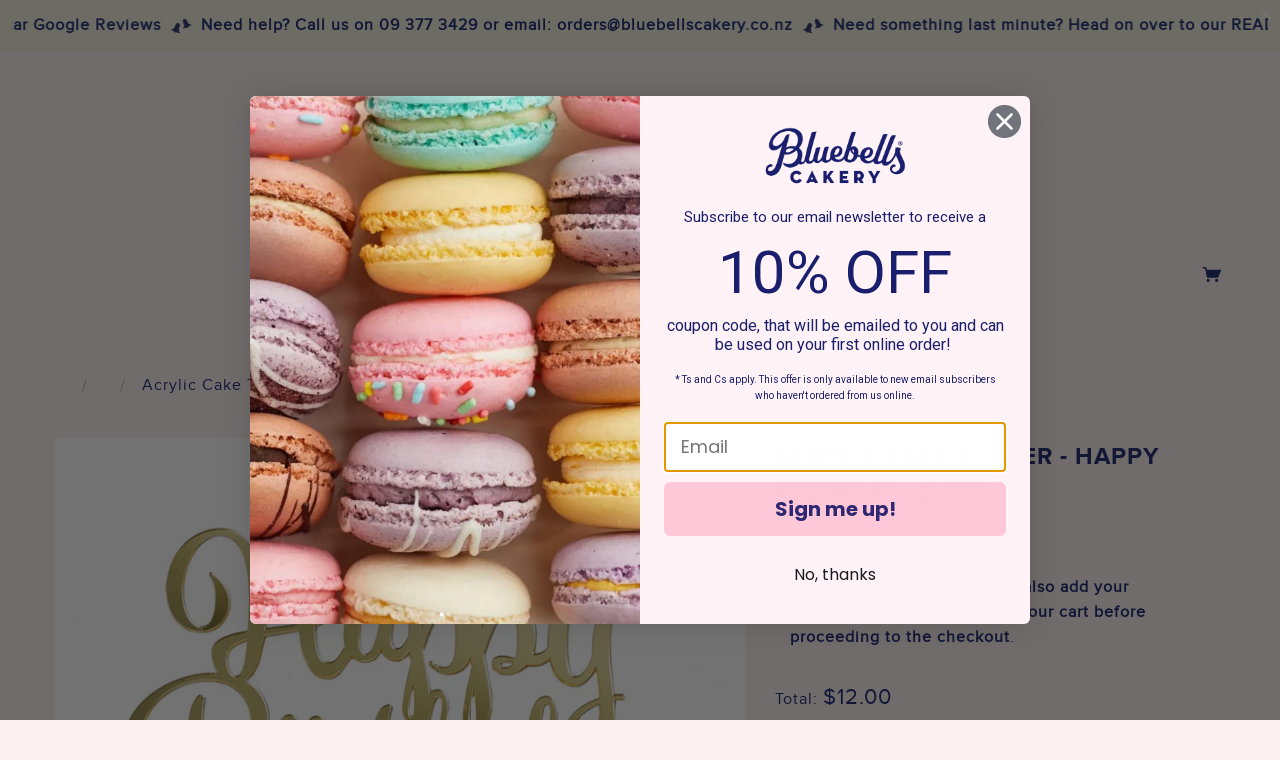

--- FILE ---
content_type: text/html; charset=utf-8
request_url: https://bluebellscakery.com/products/acrylic-cake-topper-happy-birthday-gold
body_size: 57579
content:
<!doctype html>
<!--[if (gt IE 9)|!(IE)]><!--> <html class="no-js"> <!--<![endif]-->

<head>
  <meta name="google-site-verification" content="-m4ZOZX29uG2ax62rDiRYbZQ3ZkkSqzq1gyVJ9ftMaA" />
 <!-- Google Tag Manager -->
<script>(function(w,d,s,l,i){w[l]=w[l]||[];w[l].push({'gtm.start':
new Date().getTime(),event:'gtm.js'});var f=d.getElementsByTagName(s)[0],
j=d.createElement(s),dl=l!='dataLayer'?'&l='+l:'';j.async=true;j.src=
'https://www.googletagmanager.com/gtm.js?id='+i+dl;f.parentNode.insertBefore(j,f);
})(window,document,'script','dataLayer','GTM-TDC4ZVL');</script>
<!-- End Google Tag Manager -->
 <link rel="stylesheet" href="https://dropinblog.com/css/shopify.css" type="text/css">

  <!-- Blockshop Theme - Version 5.5.4 by Troop Themes - http://troopthemes.com/ -->

  <meta charset="UTF-8" />
  <meta http-equiv="X-UA-Compatible" content="IE=edge,chrome=1" />
  <meta name="viewport" content="width=device-width, initial-scale=1.0, maximum-scale=1.0" />

  <meta name="google-site-verification" content="kdsSgfL8bhO0yPPplE3-LPaRKQKeROcZUH6fcGO_59I" />


  
    <link rel="shortcut icon" href="//bluebellscakery.com/cdn/shop/files/favicon_32x32.png?v=1613769726" type="image/png">
  

<!-- "snippets/SEOManager.liquid" was not rendered, the associated app was uninstalled -->


  <link rel="canonical" href="https://bluebellscakery.com/products/acrylic-cake-topper-happy-birthday-gold" />

  

<meta property="og:site_name" content="Bluebells Cakery">
<meta property="og:url" content="https://bluebellscakery.com/products/acrylic-cake-topper-happy-birthday-gold">
<meta property="og:title" content="Acrylic Cake Topper - Happy Birthday - Gold">
<meta property="og:type" content="product">
<meta property="og:description" content="This gold acrylic Happy Birthday script cake topper is 18cm wide x 9cm high (not including post) and suits all cake sizes from 6 inch to 12 inch ."><meta property="og:price:amount" content="12.00">
  <meta property="og:price:currency" content="NZD"><meta property="og:image" content="http://bluebellscakery.com/cdn/shop/products/Bellbells2021019_1024x1024.jpg?v=1625963683">
<meta property="og:image:secure_url" content="https://bluebellscakery.com/cdn/shop/products/Bellbells2021019_1024x1024.jpg?v=1625963683">

<meta name="twitter:site" content="@">
<meta name="twitter:card" content="summary_large_image">
<meta name="twitter:title" content="Acrylic Cake Topper - Happy Birthday - Gold">
<meta name="twitter:description" content="This gold acrylic Happy Birthday script cake topper is 18cm wide x 9cm high (not including post) and suits all cake sizes from 6 inch to 12 inch .">


  <script>window.performance && window.performance.mark && window.performance.mark('shopify.content_for_header.start');</script><meta name="google-site-verification" content="ilSCuBaJ1609uWgY2avd2ETzPapYvRrI1JxiBptzCqU">
<meta name="facebook-domain-verification" content="j056xibao538cnnwigar6557kxa8uq">
<meta name="facebook-domain-verification" content="ghb32gitmdwy7ok1m9e0c9bcl6mjd0">
<meta name="facebook-domain-verification" content="76xsil9cdedrq0lh29pt4babm5x5xb">
<meta id="shopify-digital-wallet" name="shopify-digital-wallet" content="/8844436/digital_wallets/dialog">
<link rel="alternate" type="application/json+oembed" href="https://bluebellscakery.com/products/acrylic-cake-topper-happy-birthday-gold.oembed">
<script async="async" src="/checkouts/internal/preloads.js?locale=en-NZ"></script>
<script id="shopify-features" type="application/json">{"accessToken":"edfb1f09b98db35861c03fb4cb26eb37","betas":["rich-media-storefront-analytics"],"domain":"bluebellscakery.com","predictiveSearch":true,"shopId":8844436,"locale":"en"}</script>
<script>var Shopify = Shopify || {};
Shopify.shop = "bluebells-cakery.myshopify.com";
Shopify.locale = "en-AU";
Shopify.currency = {"active":"NZD","rate":"1.0"};
Shopify.country = "NZ";
Shopify.theme = {"name":"Zapiet2.0 ECOMLAB | [LIVE] - Scroll","id":176020881708,"schema_name":"Blockshop","schema_version":"5.5.3","theme_store_id":null,"role":"main"};
Shopify.theme.handle = "null";
Shopify.theme.style = {"id":null,"handle":null};
Shopify.cdnHost = "bluebellscakery.com/cdn";
Shopify.routes = Shopify.routes || {};
Shopify.routes.root = "/";</script>
<script type="module">!function(o){(o.Shopify=o.Shopify||{}).modules=!0}(window);</script>
<script>!function(o){function n(){var o=[];function n(){o.push(Array.prototype.slice.apply(arguments))}return n.q=o,n}var t=o.Shopify=o.Shopify||{};t.loadFeatures=n(),t.autoloadFeatures=n()}(window);</script>
<script id="shop-js-analytics" type="application/json">{"pageType":"product"}</script>
<script defer="defer" async type="module" src="//bluebellscakery.com/cdn/shopifycloud/shop-js/modules/v2/client.init-shop-cart-sync_BdyHc3Nr.en.esm.js"></script>
<script defer="defer" async type="module" src="//bluebellscakery.com/cdn/shopifycloud/shop-js/modules/v2/chunk.common_Daul8nwZ.esm.js"></script>
<script type="module">
  await import("//bluebellscakery.com/cdn/shopifycloud/shop-js/modules/v2/client.init-shop-cart-sync_BdyHc3Nr.en.esm.js");
await import("//bluebellscakery.com/cdn/shopifycloud/shop-js/modules/v2/chunk.common_Daul8nwZ.esm.js");

  window.Shopify.SignInWithShop?.initShopCartSync?.({"fedCMEnabled":true,"windoidEnabled":true});

</script>
<script>(function() {
  var isLoaded = false;
  function asyncLoad() {
    if (isLoaded) return;
    isLoaded = true;
    var urls = ["https:\/\/app.zapiet.com\/js\/storepickup.js?shop=bluebells-cakery.myshopify.com","https:\/\/quanter-cqu.herokuapp.com\/get_script\/030bfd648ff011ea9b09d65c44d08771.js?shop=bluebells-cakery.myshopify.com","https:\/\/cdn.nfcube.com\/instafeed-1da34bd95f6e0f61c8d9e9eb2ee580e8.js?shop=bluebells-cakery.myshopify.com","https:\/\/meggnotec.ams3.digitaloceanspaces.com\/sfy\/assets\/GrrnjExAJIArGIC\/js\/widget.js?shop=bluebells-cakery.myshopify.com","https:\/\/cdn.roseperl.com\/storelocator-prod\/stockist-form\/bluebells-cakery-1750223041.js?shop=bluebells-cakery.myshopify.com","https:\/\/cdn.roseperl.com\/storelocator-prod\/setting\/bluebells-cakery-1763065269.js?shop=bluebells-cakery.myshopify.com","https:\/\/cdn.roseperl.com\/storelocator-prod\/wtb\/bluebells-cakery-1763065269.js?shop=bluebells-cakery.myshopify.com"];
    for (var i = 0; i < urls.length; i++) {
      var s = document.createElement('script');
      s.type = 'text/javascript';
      s.async = true;
      s.src = urls[i];
      var x = document.getElementsByTagName('script')[0];
      x.parentNode.insertBefore(s, x);
    }
  };
  if(window.attachEvent) {
    window.attachEvent('onload', asyncLoad);
  } else {
    window.addEventListener('load', asyncLoad, false);
  }
})();</script>
<script id="__st">var __st={"a":8844436,"offset":46800,"reqid":"a2c8545a-907c-466b-843a-f1b05586c630-1768977592","pageurl":"bluebellscakery.com\/products\/acrylic-cake-topper-happy-birthday-gold","u":"47a49f9f85b5","p":"product","rtyp":"product","rid":6601903472725};</script>
<script>window.ShopifyPaypalV4VisibilityTracking = true;</script>
<script id="captcha-bootstrap">!function(){'use strict';const t='contact',e='account',n='new_comment',o=[[t,t],['blogs',n],['comments',n],[t,'customer']],c=[[e,'customer_login'],[e,'guest_login'],[e,'recover_customer_password'],[e,'create_customer']],r=t=>t.map((([t,e])=>`form[action*='/${t}']:not([data-nocaptcha='true']) input[name='form_type'][value='${e}']`)).join(','),a=t=>()=>t?[...document.querySelectorAll(t)].map((t=>t.form)):[];function s(){const t=[...o],e=r(t);return a(e)}const i='password',u='form_key',d=['recaptcha-v3-token','g-recaptcha-response','h-captcha-response',i],f=()=>{try{return window.sessionStorage}catch{return}},m='__shopify_v',_=t=>t.elements[u];function p(t,e,n=!1){try{const o=window.sessionStorage,c=JSON.parse(o.getItem(e)),{data:r}=function(t){const{data:e,action:n}=t;return t[m]||n?{data:e,action:n}:{data:t,action:n}}(c);for(const[e,n]of Object.entries(r))t.elements[e]&&(t.elements[e].value=n);n&&o.removeItem(e)}catch(o){console.error('form repopulation failed',{error:o})}}const l='form_type',E='cptcha';function T(t){t.dataset[E]=!0}const w=window,h=w.document,L='Shopify',v='ce_forms',y='captcha';let A=!1;((t,e)=>{const n=(g='f06e6c50-85a8-45c8-87d0-21a2b65856fe',I='https://cdn.shopify.com/shopifycloud/storefront-forms-hcaptcha/ce_storefront_forms_captcha_hcaptcha.v1.5.2.iife.js',D={infoText:'Protected by hCaptcha',privacyText:'Privacy',termsText:'Terms'},(t,e,n)=>{const o=w[L][v],c=o.bindForm;if(c)return c(t,g,e,D).then(n);var r;o.q.push([[t,g,e,D],n]),r=I,A||(h.body.append(Object.assign(h.createElement('script'),{id:'captcha-provider',async:!0,src:r})),A=!0)});var g,I,D;w[L]=w[L]||{},w[L][v]=w[L][v]||{},w[L][v].q=[],w[L][y]=w[L][y]||{},w[L][y].protect=function(t,e){n(t,void 0,e),T(t)},Object.freeze(w[L][y]),function(t,e,n,w,h,L){const[v,y,A,g]=function(t,e,n){const i=e?o:[],u=t?c:[],d=[...i,...u],f=r(d),m=r(i),_=r(d.filter((([t,e])=>n.includes(e))));return[a(f),a(m),a(_),s()]}(w,h,L),I=t=>{const e=t.target;return e instanceof HTMLFormElement?e:e&&e.form},D=t=>v().includes(t);t.addEventListener('submit',(t=>{const e=I(t);if(!e)return;const n=D(e)&&!e.dataset.hcaptchaBound&&!e.dataset.recaptchaBound,o=_(e),c=g().includes(e)&&(!o||!o.value);(n||c)&&t.preventDefault(),c&&!n&&(function(t){try{if(!f())return;!function(t){const e=f();if(!e)return;const n=_(t);if(!n)return;const o=n.value;o&&e.removeItem(o)}(t);const e=Array.from(Array(32),(()=>Math.random().toString(36)[2])).join('');!function(t,e){_(t)||t.append(Object.assign(document.createElement('input'),{type:'hidden',name:u})),t.elements[u].value=e}(t,e),function(t,e){const n=f();if(!n)return;const o=[...t.querySelectorAll(`input[type='${i}']`)].map((({name:t})=>t)),c=[...d,...o],r={};for(const[a,s]of new FormData(t).entries())c.includes(a)||(r[a]=s);n.setItem(e,JSON.stringify({[m]:1,action:t.action,data:r}))}(t,e)}catch(e){console.error('failed to persist form',e)}}(e),e.submit())}));const S=(t,e)=>{t&&!t.dataset[E]&&(n(t,e.some((e=>e===t))),T(t))};for(const o of['focusin','change'])t.addEventListener(o,(t=>{const e=I(t);D(e)&&S(e,y())}));const B=e.get('form_key'),M=e.get(l),P=B&&M;t.addEventListener('DOMContentLoaded',(()=>{const t=y();if(P)for(const e of t)e.elements[l].value===M&&p(e,B);[...new Set([...A(),...v().filter((t=>'true'===t.dataset.shopifyCaptcha))])].forEach((e=>S(e,t)))}))}(h,new URLSearchParams(w.location.search),n,t,e,['guest_login'])})(!0,!0)}();</script>
<script integrity="sha256-4kQ18oKyAcykRKYeNunJcIwy7WH5gtpwJnB7kiuLZ1E=" data-source-attribution="shopify.loadfeatures" defer="defer" src="//bluebellscakery.com/cdn/shopifycloud/storefront/assets/storefront/load_feature-a0a9edcb.js" crossorigin="anonymous"></script>
<script data-source-attribution="shopify.dynamic_checkout.dynamic.init">var Shopify=Shopify||{};Shopify.PaymentButton=Shopify.PaymentButton||{isStorefrontPortableWallets:!0,init:function(){window.Shopify.PaymentButton.init=function(){};var t=document.createElement("script");t.src="https://bluebellscakery.com/cdn/shopifycloud/portable-wallets/latest/portable-wallets.en.js",t.type="module",document.head.appendChild(t)}};
</script>
<script data-source-attribution="shopify.dynamic_checkout.buyer_consent">
  function portableWalletsHideBuyerConsent(e){var t=document.getElementById("shopify-buyer-consent"),n=document.getElementById("shopify-subscription-policy-button");t&&n&&(t.classList.add("hidden"),t.setAttribute("aria-hidden","true"),n.removeEventListener("click",e))}function portableWalletsShowBuyerConsent(e){var t=document.getElementById("shopify-buyer-consent"),n=document.getElementById("shopify-subscription-policy-button");t&&n&&(t.classList.remove("hidden"),t.removeAttribute("aria-hidden"),n.addEventListener("click",e))}window.Shopify?.PaymentButton&&(window.Shopify.PaymentButton.hideBuyerConsent=portableWalletsHideBuyerConsent,window.Shopify.PaymentButton.showBuyerConsent=portableWalletsShowBuyerConsent);
</script>
<script data-source-attribution="shopify.dynamic_checkout.cart.bootstrap">document.addEventListener("DOMContentLoaded",(function(){function t(){return document.querySelector("shopify-accelerated-checkout-cart, shopify-accelerated-checkout")}if(t())Shopify.PaymentButton.init();else{new MutationObserver((function(e,n){t()&&(Shopify.PaymentButton.init(),n.disconnect())})).observe(document.body,{childList:!0,subtree:!0})}}));
</script>

<script>window.performance && window.performance.mark && window.performance.mark('shopify.content_for_header.end');</script>


  <link href="//bluebellscakery.com/cdn/shop/t/96/assets/theme.scss.css?v=45347934802496839271762674314" rel="stylesheet" type="text/css" media="all" />
  <link href="//bluebellscakery.com/cdn/shop/t/96/assets/custom.css?v=8256737102646792271741741863" rel="stylesheet" type="text/css" media="all" />
  <style>

/* Add Your Custom Styles Here */
  body.template-page h1.page-title{
    text-align: center !important;
  }

div#shopify-section-1521155965634 p {
    font-size: 24px !important;
}
  
  
  .template-cart .cart-table {
    border: solid 1px #131f6b;
  }
  
  .template-cart .order-notes textarea {
    border: 1px solid #131f6b;
  }

  <!--[if IE]>
    <style>
      .main-header .currency-selector select {
        width: 80px;
        padding-right: 10px;
      }
    </style>
  <![endif]-->

  <!-- >= IE 11 -->
  <style>
    @media screen and (-ms-high-contrast: active), (-ms-high-contrast: none) {
      .main-header .currency-selector select {
        width: 80px;
        padding-right: 10px;
      }
    }
  </style>

  <script type="text/javascript">
    window.lazySizesConfig = window.lazySizesConfig || {};
    window.lazySizesConfig.expand = 1200;
    window.lazySizesConfig.loadMode = 3;
    window.lazySizesConfig.ricTimeout = 50;
  </script>
  
  <script src="//bluebellscakery.com/cdn/shop/t/96/assets/lazysizes.min.js?v=176123826391131427811741741863" type="text/javascript"></script>

  <script src="//ajax.googleapis.com/ajax/libs/jquery/1.9.1/jquery.min.js" type="text/javascript"></script>
  <script src="//ajax.googleapis.com/ajax/libs/jqueryui/1.10.3/jquery-ui.min.js" type="text/javascript"></script>
  <script src="//bluebellscakery.com/cdn/shopifycloud/storefront/assets/themes_support/api.jquery-7ab1a3a4.js" type="text/javascript"></script>
  <script src="//bluebellscakery.com/cdn/shopifycloud/storefront/assets/themes_support/option_selection-b017cd28.js" type="text/javascript"></script>

  

  <script>
    var general_external_links_enabled = true,
    general_scroll_to_active_item = true,
    shop_url = 'https://bluebellscakery.com',
    shop_money_format = '${{amount}} NZD',
    currency_switcher_enabled = false,
    popup_config = {
      enabled               : false,
      test_mode             : false,
      newsletter_enabled    : true,
      social_icons_enabled  : true,
      show_image_enabled    : '',
      image_link            : "",
      seconds_until         : 3,

      
      

      page_content          : '',
      days_until            : '7',
      storage_key           : 'troop_popup_storage'
    };

    popup_config.show_image_enabled = popup_config.show_image_enabled > 0 ?
                                      true :
                                      false;

    // newer naming convention
    var theme = {};
    theme.settings = {};
    theme.translation = {}; // refactor to pluralised
    theme.translations = {};
    theme.classes = {};
    theme.utils = {};
    theme.templates = {};
    theme.partials = {};
    theme.shop_currency = 'NZD';

    theme.settings.currency_switcher_enabled = false;
    theme.translation.newsletter_email_blank = '';
    theme.translations.general_search_see_all_results = 'Translation missing: en-AU.general.search.see_all_results';
    theme.translations.cart_item = '';
    theme.translations.cart_items = '';
    theme.preload_image = '//bluebellscakery.com/cdn/shop/t/96/assets/popup.jpg?v=27386';

    
      Shopify.money_format = "${{amount}}";
      Shopify.money_with_currency_format = "${{amount}} NZD";
    

  </script>


  

  <script src="//bluebellscakery.com/cdn/shop/t/96/assets/theme.min.js?v=118118095572706101691741741863" type="text/javascript"></script>
  
  

  
  
  <script>
    window.theme.cart = {
      "type": "drawer"
    }
  </script>

  <!-- HC - Minicart - 06 Apr '20 -->
  <script src="//bluebellscakery.com/cdn/shop/t/96/assets/hc-mini-cart.js?v=58819602244055142561741741863" type="text/javascript"></script>
  <link href="//bluebellscakery.com/cdn/shop/t/96/assets/hc-mini-cart.scss.css?v=11981153753666000101741741863" rel="stylesheet" type="text/css" media="all" />
  <script>
    var HCminiCart = new MiniCart();
    window.addEventListener('DOMContentLoaded', function() {
      HCminiCart.implement();
      HCminiCart.onUpdate((cart) => {
        console.log(cart);
        var filteredCount = 0;
        for(var itemIdx in cart.items) {
          if(cart.items[itemIdx].properties.hasOwnProperty('_ParentProductID'))  {
            // do not count
          } else {
            filteredCount = filteredCount + cart.items[itemIdx].quantity;
          }
        }
        document.querySelectorAll('.hc-update-count').forEach(el => el.innerHTML = filteredCount);
      });
      document.querySelectorAll('.hc-open-cart').forEach(el => el.addEventListener('click', function(e) {
        e.preventDefault();
        if (window.theme.cart.type == 'drawer'){
          HCminiCart.open();
        }
        else {
          window.location.reload();
        }
      }));
      // document.querySelectorAll('form#AddToCartForm [type="submit"]').forEach(el => el.addEventListener('click', function(e) {
      //   e.preventDefault();
      //   HCminiCart.addProduct(document.querySelector('form#AddToCartForm [name="id"]').value);
      // }))
    });
  </script>
  <!-- HC - End - 06 Apr '20 -->

<!--begin-boost-pfs-filter-css-->
  <link rel="preload stylesheet" href="//bluebellscakery.com/cdn/shop/t/96/assets/boost-pfs-instant-search.css?v=145968863963398769471741741863" as="style"><link href="//bluebellscakery.com/cdn/shop/t/96/assets/boost-pfs-custom.css?v=153317211641826607231741741863" rel="stylesheet" type="text/css" media="all" />
<style data-id="boost-pfs-style">
    .boost-pfs-filter-option-title-text {color: rgba(19,31,107,1);font-size: 16px;text-transform: capitalize;font-family: Roboto Condensed;}

   .boost-pfs-filter-tree-v .boost-pfs-filter-option-title-text:before {border-top-color: rgba(19,31,107,1);}
    .boost-pfs-filter-tree-v .boost-pfs-filter-option.boost-pfs-filter-option-collapsed .boost-pfs-filter-option-title-text:before {border-bottom-color: rgba(19,31,107,1);}
    .boost-pfs-filter-tree-h .boost-pfs-filter-option-title-heading:before {border-right-color: rgba(19,31,107,1);
        border-bottom-color: rgba(19,31,107,1);}

    .boost-pfs-filter-refine-by .boost-pfs-filter-option-title h3 {color: rgba(19,31,107,1);}

    .boost-pfs-filter-option-content .boost-pfs-filter-option-item-list .boost-pfs-filter-option-item button,
    .boost-pfs-filter-option-content .boost-pfs-filter-option-item-list .boost-pfs-filter-option-item .boost-pfs-filter-button,
    .boost-pfs-filter-option-range-amount input,
    .boost-pfs-filter-tree-v .boost-pfs-filter-refine-by .boost-pfs-filter-refine-by-items .refine-by-item,
    .boost-pfs-filter-refine-by-wrapper-v .boost-pfs-filter-refine-by .boost-pfs-filter-refine-by-items .refine-by-item,
    .boost-pfs-filter-refine-by .boost-pfs-filter-option-title,
    .boost-pfs-filter-refine-by .boost-pfs-filter-refine-by-items .refine-by-item>a,
    .boost-pfs-filter-refine-by>span,
    .boost-pfs-filter-clear,
    .boost-pfs-filter-clear-all{color: rgba(19,31,107,1);font-size: 16px;font-family: Roboto Condensed;}
    .boost-pfs-filter-tree-h .boost-pfs-filter-pc .boost-pfs-filter-refine-by-items .refine-by-item .boost-pfs-filter-clear .refine-by-type,
    .boost-pfs-filter-refine-by-wrapper-h .boost-pfs-filter-pc .boost-pfs-filter-refine-by-items .refine-by-item .boost-pfs-filter-clear .refine-by-type {color: rgba(19,31,107,1);}

    .boost-pfs-filter-option-multi-level-collections .boost-pfs-filter-option-multi-level-list .boost-pfs-filter-option-item .boost-pfs-filter-button-arrow .boost-pfs-arrow:before,
    .boost-pfs-filter-option-multi-level-tag .boost-pfs-filter-option-multi-level-list .boost-pfs-filter-option-item .boost-pfs-filter-button-arrow .boost-pfs-arrow:before {border-right: 1px solid rgba(19,31,107,1);
        border-bottom: 1px solid rgba(19,31,107,1);}

    .boost-pfs-filter-refine-by-wrapper-v .boost-pfs-filter-refine-by .boost-pfs-filter-refine-by-items .refine-by-item .boost-pfs-filter-clear:after,
    .boost-pfs-filter-refine-by-wrapper-v .boost-pfs-filter-refine-by .boost-pfs-filter-refine-by-items .refine-by-item .boost-pfs-filter-clear:before,
    .boost-pfs-filter-tree-v .boost-pfs-filter-refine-by .boost-pfs-filter-refine-by-items .refine-by-item .boost-pfs-filter-clear:after,
    .boost-pfs-filter-tree-v .boost-pfs-filter-refine-by .boost-pfs-filter-refine-by-items .refine-by-item .boost-pfs-filter-clear:before,
    .boost-pfs-filter-refine-by-wrapper-h .boost-pfs-filter-pc .boost-pfs-filter-refine-by-items .refine-by-item .boost-pfs-filter-clear:after,
    .boost-pfs-filter-refine-by-wrapper-h .boost-pfs-filter-pc .boost-pfs-filter-refine-by-items .refine-by-item .boost-pfs-filter-clear:before,
    .boost-pfs-filter-tree-h .boost-pfs-filter-pc .boost-pfs-filter-refine-by-items .refine-by-item .boost-pfs-filter-clear:after,
    .boost-pfs-filter-tree-h .boost-pfs-filter-pc .boost-pfs-filter-refine-by-items .refine-by-item .boost-pfs-filter-clear:before {border-top-color: rgba(19,31,107,1);}
    .boost-pfs-filter-option-range-slider .noUi-value-horizontal {color: rgba(19,31,107,1);}

    .boost-pfs-filter-tree-mobile-button button,
    .boost-pfs-filter-top-sorting-mobile button {font-size: 16px !important;text-transform: capitalize !important;font-family: Roboto Condensed !important;background: rgba(19,31,107,1) !important;}
    .boost-pfs-filter-top-sorting-mobile button>span:after {}
  </style>
<!--end-boost-pfs-filter-css-->

  <link href="https://cdnjs.cloudflare.com/ajax/libs/font-awesome/4.3.0/css/font-awesome.css" rel="stylesheet" type='text/css'>
<script>
    var appEnvironment = 'storelocator-prod';
    var shopHash = '0b1346e185e3943a999c8b3746fd3eca';
</script>

<script>
    
    
    SCASLShopifyProduct = {id:6601903472725,handle:'acrylic-cake-topper-happy-birthday-gold',title:"Acrylic Cake Topper - Happy Birthday - Gold",variants: [{"id":39455478775893,"title":"Default Title","option1":"Default Title","option2":null,"option3":null,"sku":"BC-CDC","requires_shipping":true,"taxable":true,"featured_image":null,"available":true,"name":"Acrylic Cake Topper - Happy Birthday - Gold","public_title":null,"options":["Default Title"],"price":1200,"weight":0,"compare_at_price":null,"inventory_quantity":-2367,"inventory_management":null,"inventory_policy":"deny","barcode":"$12.00","requires_selling_plan":false,"selling_plan_allocations":[]}],tags: ["Cake Extras \u0026 Toppers","Lead Time - 24 Hours"],collections: [{"id":264775991381,"handle":"best-selling-collection","title":"Best selling products","updated_at":"2026-01-21T01:01:13+13:00","body_html":null,"published_at":"2021-11-15T20:37:47+13:00","sort_order":"best-selling","template_suffix":null,"disjunctive":false,"rules":[{"column":"variant_price","relation":"greater_than","condition":"0"}],"published_scope":"web"},{"id":262789398613,"handle":"cake-extras-toppers","updated_at":"2026-01-21T01:01:13+13:00","published_at":"2021-07-11T12:27:08+12:00","sort_order":"manual","template_suffix":"","published_scope":"web","title":"Cake Extras \u0026 Toppers","body_html":"","image":{"created_at":"2021-07-11T12:27:07+12:00","alt":null,"width":1000,"height":1000,"src":"\/\/bluebellscakery.com\/cdn\/shop\/collections\/Bellbells2021019.jpg?v=1625963227"}},{"id":264775958613,"handle":"new-collection","title":"New products","updated_at":"2026-01-21T01:01:13+13:00","body_html":null,"published_at":"2021-11-15T20:37:46+13:00","sort_order":"created-desc","template_suffix":null,"disjunctive":false,"rules":[{"column":"variant_price","relation":"greater_than","condition":"0"}],"published_scope":"web"},{"id":57788006485,"handle":"all","title":"Products","updated_at":"2026-01-21T01:01:13+13:00","body_html":null,"published_at":"2018-07-18T14:24:02+12:00","sort_order":"alpha-asc","template_suffix":null,"disjunctive":false,"rules":[{"column":"type","relation":"not_equals","condition":"mw_hidden_cart_fee"},{"column":"type","relation":"not_equals","condition":"Product Fee"},{"column":"type","relation":"not_equals","condition":"mw_product_option"},{"column":"type","relation":"not_equals","condition":"mw_switcher_product"},{"column":"type","relation":"not_equals","condition":"mw_motivator_product"},{"column":"type","relation":"not_equals","condition":"mw_product_option_cloned"}],"published_scope":"web"}],vendor: "Bluebells Cakery",};
</script>



<!-- BEGIN app block: shopify://apps/pagefly-page-builder/blocks/app-embed/83e179f7-59a0-4589-8c66-c0dddf959200 -->

<!-- BEGIN app snippet: pagefly-cro-ab-testing-main -->







<script>
  ;(function () {
    const url = new URL(window.location)
    const viewParam = url.searchParams.get('view')
    if (viewParam && viewParam.includes('variant-pf-')) {
      url.searchParams.set('pf_v', viewParam)
      url.searchParams.delete('view')
      window.history.replaceState({}, '', url)
    }
  })()
</script>



<script type='module'>
  
  window.PAGEFLY_CRO = window.PAGEFLY_CRO || {}

  window.PAGEFLY_CRO['data_debug'] = {
    original_template_suffix: "all_products",
    allow_ab_test: false,
    ab_test_start_time: 0,
    ab_test_end_time: 0,
    today_date_time: 1768977592000,
  }
  window.PAGEFLY_CRO['GA4'] = { enabled: false}
</script>

<!-- END app snippet -->








  <script src='https://cdn.shopify.com/extensions/019bb4f9-aed6-78a3-be91-e9d44663e6bf/pagefly-page-builder-215/assets/pagefly-helper.js' defer='defer'></script>

  <script src='https://cdn.shopify.com/extensions/019bb4f9-aed6-78a3-be91-e9d44663e6bf/pagefly-page-builder-215/assets/pagefly-general-helper.js' defer='defer'></script>

  <script src='https://cdn.shopify.com/extensions/019bb4f9-aed6-78a3-be91-e9d44663e6bf/pagefly-page-builder-215/assets/pagefly-snap-slider.js' defer='defer'></script>

  <script src='https://cdn.shopify.com/extensions/019bb4f9-aed6-78a3-be91-e9d44663e6bf/pagefly-page-builder-215/assets/pagefly-slideshow-v3.js' defer='defer'></script>

  <script src='https://cdn.shopify.com/extensions/019bb4f9-aed6-78a3-be91-e9d44663e6bf/pagefly-page-builder-215/assets/pagefly-slideshow-v4.js' defer='defer'></script>

  <script src='https://cdn.shopify.com/extensions/019bb4f9-aed6-78a3-be91-e9d44663e6bf/pagefly-page-builder-215/assets/pagefly-glider.js' defer='defer'></script>

  <script src='https://cdn.shopify.com/extensions/019bb4f9-aed6-78a3-be91-e9d44663e6bf/pagefly-page-builder-215/assets/pagefly-slideshow-v1-v2.js' defer='defer'></script>

  <script src='https://cdn.shopify.com/extensions/019bb4f9-aed6-78a3-be91-e9d44663e6bf/pagefly-page-builder-215/assets/pagefly-product-media.js' defer='defer'></script>

  <script src='https://cdn.shopify.com/extensions/019bb4f9-aed6-78a3-be91-e9d44663e6bf/pagefly-page-builder-215/assets/pagefly-product.js' defer='defer'></script>


<script id='pagefly-helper-data' type='application/json'>
  {
    "page_optimization": {
      "assets_prefetching": false
    },
    "elements_asset_mapper": {
      "Accordion": "https://cdn.shopify.com/extensions/019bb4f9-aed6-78a3-be91-e9d44663e6bf/pagefly-page-builder-215/assets/pagefly-accordion.js",
      "Accordion3": "https://cdn.shopify.com/extensions/019bb4f9-aed6-78a3-be91-e9d44663e6bf/pagefly-page-builder-215/assets/pagefly-accordion3.js",
      "CountDown": "https://cdn.shopify.com/extensions/019bb4f9-aed6-78a3-be91-e9d44663e6bf/pagefly-page-builder-215/assets/pagefly-countdown.js",
      "GMap1": "https://cdn.shopify.com/extensions/019bb4f9-aed6-78a3-be91-e9d44663e6bf/pagefly-page-builder-215/assets/pagefly-gmap.js",
      "GMap2": "https://cdn.shopify.com/extensions/019bb4f9-aed6-78a3-be91-e9d44663e6bf/pagefly-page-builder-215/assets/pagefly-gmap.js",
      "GMapBasicV2": "https://cdn.shopify.com/extensions/019bb4f9-aed6-78a3-be91-e9d44663e6bf/pagefly-page-builder-215/assets/pagefly-gmap.js",
      "GMapAdvancedV2": "https://cdn.shopify.com/extensions/019bb4f9-aed6-78a3-be91-e9d44663e6bf/pagefly-page-builder-215/assets/pagefly-gmap.js",
      "HTML.Video": "https://cdn.shopify.com/extensions/019bb4f9-aed6-78a3-be91-e9d44663e6bf/pagefly-page-builder-215/assets/pagefly-htmlvideo.js",
      "HTML.Video2": "https://cdn.shopify.com/extensions/019bb4f9-aed6-78a3-be91-e9d44663e6bf/pagefly-page-builder-215/assets/pagefly-htmlvideo2.js",
      "HTML.Video3": "https://cdn.shopify.com/extensions/019bb4f9-aed6-78a3-be91-e9d44663e6bf/pagefly-page-builder-215/assets/pagefly-htmlvideo2.js",
      "BackgroundVideo": "https://cdn.shopify.com/extensions/019bb4f9-aed6-78a3-be91-e9d44663e6bf/pagefly-page-builder-215/assets/pagefly-htmlvideo2.js",
      "Instagram": "https://cdn.shopify.com/extensions/019bb4f9-aed6-78a3-be91-e9d44663e6bf/pagefly-page-builder-215/assets/pagefly-instagram.js",
      "Instagram2": "https://cdn.shopify.com/extensions/019bb4f9-aed6-78a3-be91-e9d44663e6bf/pagefly-page-builder-215/assets/pagefly-instagram.js",
      "Insta3": "https://cdn.shopify.com/extensions/019bb4f9-aed6-78a3-be91-e9d44663e6bf/pagefly-page-builder-215/assets/pagefly-instagram3.js",
      "Tabs": "https://cdn.shopify.com/extensions/019bb4f9-aed6-78a3-be91-e9d44663e6bf/pagefly-page-builder-215/assets/pagefly-tab.js",
      "Tabs3": "https://cdn.shopify.com/extensions/019bb4f9-aed6-78a3-be91-e9d44663e6bf/pagefly-page-builder-215/assets/pagefly-tab3.js",
      "ProductBox": "https://cdn.shopify.com/extensions/019bb4f9-aed6-78a3-be91-e9d44663e6bf/pagefly-page-builder-215/assets/pagefly-cart.js",
      "FBPageBox2": "https://cdn.shopify.com/extensions/019bb4f9-aed6-78a3-be91-e9d44663e6bf/pagefly-page-builder-215/assets/pagefly-facebook.js",
      "FBLikeButton2": "https://cdn.shopify.com/extensions/019bb4f9-aed6-78a3-be91-e9d44663e6bf/pagefly-page-builder-215/assets/pagefly-facebook.js",
      "TwitterFeed2": "https://cdn.shopify.com/extensions/019bb4f9-aed6-78a3-be91-e9d44663e6bf/pagefly-page-builder-215/assets/pagefly-twitter.js",
      "Paragraph4": "https://cdn.shopify.com/extensions/019bb4f9-aed6-78a3-be91-e9d44663e6bf/pagefly-page-builder-215/assets/pagefly-paragraph4.js",

      "AliReviews": "https://cdn.shopify.com/extensions/019bb4f9-aed6-78a3-be91-e9d44663e6bf/pagefly-page-builder-215/assets/pagefly-3rd-elements.js",
      "BackInStock": "https://cdn.shopify.com/extensions/019bb4f9-aed6-78a3-be91-e9d44663e6bf/pagefly-page-builder-215/assets/pagefly-3rd-elements.js",
      "GloboBackInStock": "https://cdn.shopify.com/extensions/019bb4f9-aed6-78a3-be91-e9d44663e6bf/pagefly-page-builder-215/assets/pagefly-3rd-elements.js",
      "GrowaveWishlist": "https://cdn.shopify.com/extensions/019bb4f9-aed6-78a3-be91-e9d44663e6bf/pagefly-page-builder-215/assets/pagefly-3rd-elements.js",
      "InfiniteOptionsShopPad": "https://cdn.shopify.com/extensions/019bb4f9-aed6-78a3-be91-e9d44663e6bf/pagefly-page-builder-215/assets/pagefly-3rd-elements.js",
      "InkybayProductPersonalizer": "https://cdn.shopify.com/extensions/019bb4f9-aed6-78a3-be91-e9d44663e6bf/pagefly-page-builder-215/assets/pagefly-3rd-elements.js",
      "LimeSpot": "https://cdn.shopify.com/extensions/019bb4f9-aed6-78a3-be91-e9d44663e6bf/pagefly-page-builder-215/assets/pagefly-3rd-elements.js",
      "Loox": "https://cdn.shopify.com/extensions/019bb4f9-aed6-78a3-be91-e9d44663e6bf/pagefly-page-builder-215/assets/pagefly-3rd-elements.js",
      "Opinew": "https://cdn.shopify.com/extensions/019bb4f9-aed6-78a3-be91-e9d44663e6bf/pagefly-page-builder-215/assets/pagefly-3rd-elements.js",
      "Powr": "https://cdn.shopify.com/extensions/019bb4f9-aed6-78a3-be91-e9d44663e6bf/pagefly-page-builder-215/assets/pagefly-3rd-elements.js",
      "ProductReviews": "https://cdn.shopify.com/extensions/019bb4f9-aed6-78a3-be91-e9d44663e6bf/pagefly-page-builder-215/assets/pagefly-3rd-elements.js",
      "PushOwl": "https://cdn.shopify.com/extensions/019bb4f9-aed6-78a3-be91-e9d44663e6bf/pagefly-page-builder-215/assets/pagefly-3rd-elements.js",
      "ReCharge": "https://cdn.shopify.com/extensions/019bb4f9-aed6-78a3-be91-e9d44663e6bf/pagefly-page-builder-215/assets/pagefly-3rd-elements.js",
      "Rivyo": "https://cdn.shopify.com/extensions/019bb4f9-aed6-78a3-be91-e9d44663e6bf/pagefly-page-builder-215/assets/pagefly-3rd-elements.js",
      "TrackingMore": "https://cdn.shopify.com/extensions/019bb4f9-aed6-78a3-be91-e9d44663e6bf/pagefly-page-builder-215/assets/pagefly-3rd-elements.js",
      "Vitals": "https://cdn.shopify.com/extensions/019bb4f9-aed6-78a3-be91-e9d44663e6bf/pagefly-page-builder-215/assets/pagefly-3rd-elements.js",
      "Wiser": "https://cdn.shopify.com/extensions/019bb4f9-aed6-78a3-be91-e9d44663e6bf/pagefly-page-builder-215/assets/pagefly-3rd-elements.js"
    },
    "custom_elements_mapper": {
      "pf-click-action-element": "https://cdn.shopify.com/extensions/019bb4f9-aed6-78a3-be91-e9d44663e6bf/pagefly-page-builder-215/assets/pagefly-click-action-element.js",
      "pf-dialog-element": "https://cdn.shopify.com/extensions/019bb4f9-aed6-78a3-be91-e9d44663e6bf/pagefly-page-builder-215/assets/pagefly-dialog-element.js"
    }
  }
</script>


<!-- END app block --><!-- BEGIN app block: shopify://apps/globo-mega-menu/blocks/app-embed/7a00835e-fe40-45a5-a615-2eb4ab697b58 -->
<link href="//cdn.shopify.com/extensions/019b6e53-04e2-713c-aa06-5bced6079bf6/menufrontend-304/assets/main-navigation-styles.min.css" rel="stylesheet" type="text/css" media="all" />
<link href="//cdn.shopify.com/extensions/019b6e53-04e2-713c-aa06-5bced6079bf6/menufrontend-304/assets/theme-styles.min.css" rel="stylesheet" type="text/css" media="all" />
<script type="text/javascript" hs-ignore data-cookieconsent="ignore" data-ccm-injected>
document.getElementsByTagName('html')[0].classList.add('globo-menu-loading');
window.GloboMenuConfig = window.GloboMenuConfig || {}
window.GloboMenuConfig.curLocale = "en-AU";
window.GloboMenuConfig.shop = "bluebells-cakery.myshopify.com";
window.GloboMenuConfig.GloboMenuLocale = "en-AU";
window.GloboMenuConfig.locale = "en-AU";
window.menuRootUrl = "";
window.GloboMenuCustomer = false;
window.GloboMenuAssetsUrl = 'https://cdn.shopify.com/extensions/019b6e53-04e2-713c-aa06-5bced6079bf6/menufrontend-304/assets/';
window.GloboMenuFilesUrl = '//bluebellscakery.com/cdn/shop/files/';
window.GloboMenuLinklists = {"main-menu": [{'url' :"\/", 'title': "HOME"},{'url' :"#", 'title': "ORDER ONLINE"},{'url' :"#", 'title': "CUSTOM PRODUCTS"},{'url' :"#", 'title': "HIGH TEA"},{'url' :"\/pages\/wedding-cakes-auckland", 'title': "WEDDINGS"},{'url' :"https:\/\/www.bluebellsacademy.co.nz\/", 'title': "CLASSES \u0026 PARTIES"},{'url' :"\/pages\/functions", 'title': "FUNCTIONS"},{'url' :"\/pages\/ccpa-opt-out", 'title': "Do not sell my personal information"}],"footer": [{'url' :"\/policies\/terms-of-service", 'title': "Terms of Service"},{'url' :"\/policies\/refund-policy", 'title': "Refund policy"}],"home": [{'url' :"http:\/\/bluebellscakery.com\/pages\/store-locator", 'title': "STORE LOCATIONS"},{'url' :"\/pages\/kingsland", 'title': "OUR KINGSLAND CAFE"},{'url' :"\/pages\/hillsborough", 'title': "OUR HILLSBOROUGH CAFE"},{'url' :"\/blogs\/customer-testimonials", 'title': "CUSTOMER REVIEWS"}],"order-online": [{'url' :"\/collections\/gifts", 'title': "GIFT BOXES - NATIONWIDE"},{'url' :"\/collections\/cupcakes-auckland", 'title': "CUPCAKES \u0026 MACARONS"},{'url' :"\/collections\/birthday-cakes-auckland", 'title': "CAKES"},{'url' :"\/collections\/cheesecakes", 'title': "CHEESECAKES \u0026 TARTS"},{'url' :"\/products\/takeaway-high-tea", 'title': "TAKEAWAY HIGH TEA"},{'url' :"\/pages\/dietary-options", 'title': "DIETARY OPTIONS"}],"featured-collections": [{'url' :"\/collections\/cupcakes-auckland", 'title': "Cupcakes \u0026 Macarons"},{'url' :"\/collections\/birthday-cakes-auckland", 'title': "Cakes"},{'url' :"\/collections\/cheesecakes", 'title': "Cheesecakes \u0026 Tarts"}],"all-collections": [{'url' :"\/collections\/cupcakes-auckland", 'title': "Cupcakes \u0026 Macarons"},{'url' :"\/collections\/birthday-cakes-auckland", 'title': "Cakes"},{'url' :"\/collections\/cheesecakes", 'title': "Cheesecakes"},{'url' :"\/collections\/gifts", 'title': "Gifts"}],"footer-menu": [{'url' :"\/apps\/sitemap", 'title': "SITE MENU"}],"high-tea": [{'url' :"\/pages\/high-tea-auckland", 'title': "HIGH TEA"},{'url' :"\/pages\/xmas-high-tea", 'title': "CHRISTMAS HIGH TEA"},{'url' :"\/pages\/teens-tea-parties", 'title': "TEENS TEA PARTIES"},{'url' :"\/products\/takeaway-high-tea", 'title': "TAKEAWAY HIGH TEA"}],"functions-parties": [{'url' :"\/pages\/functions", 'title': "FUNCTIONS"}],"main-menu-mega-menu": [{'url' :"\/", 'title': "ABOUT"},{'url' :"#", 'title': "ORDER ONLINE"},{'url' :"#", 'title': "CUSTOM PRODUCTS"},{'url' :"#", 'title': "HIGH TEA"},{'url' :"\/pages\/wedding-cakes-auckland", 'title': "WEDDINGS"},{'url' :"\/pages\/functions", 'title': "FUNCTIONS"}],"gift-wrapping": [{'url' :"\/products\/priority-delivery-time", 'title': "Priority Delivery Time"}],"mega-menu-v2": [{'url' :"#", 'title': "Order Online"},{'url' :"#", 'title': "Custom"},{'url' :"#", 'title': "High Tea"},{'url' :"\/pages\/wedding-cakes-auckland", 'title': "Weddings"},{'url' :"\/pages\/functions", 'title': "Functions"},{'url' :"#", 'title': "Visit Us"}],"customer-account-main-menu": [{'url' :"\/", 'title': "Shop"},{'url' :"https:\/\/shopify.com\/8844436\/account\/orders?locale=en-AU\u0026region_country=NZ", 'title': "Orders"}],"main-menu-new": [{'url' :"\/collections", 'title': "Shop"},{'url' :"\/pages\/custom-products", 'title': "Custom Orders"},{'url' :"\/pages\/high-tea-1", 'title': "High Tea"},{'url' :"\/pages\/weddings", 'title': "Weddings"},{'url' :"\/pages\/about-bluebells", 'title': "About Us"}],"footer-about-us": [{'url' :"\/pages\/about-bluebells", 'title': "About Us"},{'url' :"\/pages\/team", 'title': "Meet The Team"},{'url' :"\/pages\/our-stores", 'title': "Commercial Bay"},{'url' :"\/pages\/our-stores", 'title': "Kingsland Cafe"},{'url' :"\/pages\/our-stores", 'title': "Domestic Airport"}],"footer-help-and-support": [{'url' :"\/pages\/get-in-touch", 'title': "Contact Us"},{'url' :"\/pages\/frequently-asked-questions", 'title': "FAQ"}],"empty-cart": [{'url' :"\/collections\/birthday-cakes-auckland", 'title': "Shop Cakes"},{'url' :"\/collections\/cupcakes-auckland", 'title': "Shop Cupcakes"},{'url' :"\/collections\/ready-now", 'title': "Shop Ready Made"}],"policies": [{'url' :"\/pages\/privacy-policy", 'title': "Privacy Policy"},{'url' :"\/pages\/terms", 'title': "Terms \u0026 Conditions"},{'url' :"\/pages\/refund-policy", 'title': "Refund policy"}]}
window.GloboMenuConfig.is_app_embedded = true;
window.showAdsInConsole = true;
</script>

<style>.globo-menu-loading .x-menu > ul {visibility:hidden;opacity:0}.globo-menu-loading .y-menu > ul {visibility:hidden;opacity:0}</style><script hs-ignore data-cookieconsent="ignore" data-ccm-injected type="text/javascript">
  window.GloboMenus = window.GloboMenus || [];
  var menuKey = 14103;
  window.GloboMenus[menuKey] = window.GloboMenus[menuKey] || {};
  window.GloboMenus[menuKey].id = menuKey;window.GloboMenus[menuKey].replacement = {"type":"selector","main_menu":"main-menu-mega-menu","mobile_menu":"main-menu-mega-menu","main_menu_selector":".x-menu > ul","mobile_menu_selector":".y-menu > ul"};window.GloboMenus[menuKey].type = "main";
  window.GloboMenus[menuKey].schedule = {"enable":false,"from":"0","to":"0"};
  window.GloboMenus[menuKey].settings ={"font":{"tab_fontsize":"16","menu_fontsize":"16","tab_fontfamily":"Roboto Condensed","tab_fontweight":"700","menu_fontfamily":"Roboto Condensed","menu_fontweight":"700","tab_fontfamily_2":"Lato","menu_fontfamily_2":"Lato","submenu_text_fontsize":"16","tab_fontfamily_custom":false,"menu_fontfamily_custom":false,"submenu_text_fontfamily":"Roboto Condensed","submenu_text_fontweight":"700","submenu_heading_fontsize":"16","submenu_text_fontfamily_2":"Arimo","submenu_heading_fontfamily":"Roboto Condensed","submenu_heading_fontweight":"700","submenu_description_fontsize":"12","submenu_heading_fontfamily_2":"Bitter","submenu_description_fontfamily":"Roboto Condensed","submenu_description_fontweight":"700","submenu_text_fontfamily_custom":false,"submenu_description_fontfamily_2":"Indie Flower","submenu_heading_fontfamily_custom":false,"submenu_description_fontfamily_custom":false},"color":{"menu_text":"rgba(19, 31, 107, 1)","menu_border":"rgba(19, 31, 107, 0)","submenu_text":"rgba(19, 31, 107, 1)","atc_text_color":"#FFFFFF","submenu_border":"rgba(19, 31, 107, 1)","menu_background":"rgba(225, 239, 242, 0)","menu_text_hover":"rgba(19, 31, 107, 1)","sale_text_color":"#ffffff","submenu_heading":"#ae2828","tab_heading_color":"#202020","soldout_text_color":"#757575","submenu_background":"rgba(252, 240, 240, 1)","submenu_text_hover":"#000000","submenu_description":"#969696","atc_background_color":"#1F1F1F","atc_text_color_hover":"#FFFFFF","tab_background_hover":"#d9d9d9","menu_background_hover":"rgba(29, 29, 29, 0)","sale_background_color":"#ec523e","soldout_background_color":"#d5d5d5","tab_heading_active_color":"#000000","submenu_description_hover":"#4d5bcd","atc_background_color_hover":"#000000"},"general":{"align":"center","login":false,"border":true,"logout":false,"search":false,"account":false,"trigger":"hover","register":false,"atcButton":false,"indicators":true,"responsive":"768","transition":"fade","orientation":"horizontal","menu_padding":"20","carousel_loop":true,"mobile_border":true,"mobile_trigger":"click_toggle","submenu_border":false,"tab_lineheight":"50","menu_lineheight":"80","lazy_load_enable":false,"transition_delay":"150","transition_speed":"300","carousel_auto_play":true,"dropdown_lineheight":"80","linklist_lineheight":"30","mobile_sticky_header":false,"desktop_sticky_header":true,"mobile_hide_linklist_submenu":false},"language":{"name":"Name","sale":"Sale","send":"Send","view":"View details","email":"Email","phone":"Phone Number","search":"Search for...","message":"Message","sold_out":"Sold out","add_to_cart":"Add to cart"}};
  window.GloboMenus[menuKey].itemsLength = 5;
</script><script type="template/html" id="globoMenu14103HTML"><ul class="gm-menu gm-menu-14103 gm-bordered gm-mobile-bordered gm-has-retractor gm-submenu-align-center gm-menu-trigger-hover gm-transition-fade" data-menu-id="14103" data-transition-speed="300" data-transition-delay="150">
<li data-gmmi="0" data-gmdi="0" class="gm-item gm-level-0 gm-has-submenu gm-submenu-dropdown gm-submenu-align-full"><a class="gm-target" title="ABOUT" href="#"><span class="gm-text">ABOUT</span><span class="gm-retractor"></span></a><ul class="gm-submenu gm-dropdown gm-orientation-horizontal  gm-jc-center">
<li class="gm-item"><a class="gm-target" title="ABOUT US" href="/pages/about-us-1"><span class="gm-text">ABOUT US</span></a>
</li>
<li class="gm-item"><a class="gm-target" title="MEET THE TEAM" href="/pages/meet-the-team"><span class="gm-text">MEET THE TEAM</span></a>
</li>
<li class="gm-item"><a class="gm-target" title="OPENING HOURS" href="http://bluebellscakery.com/pages/store-locator"><span class="gm-text">OPENING HOURS</span></a>
</li>
<li class="gm-item"><a class="gm-target" title="KINGSLAND CAFE" href="/pages/kingsland"><span class="gm-text">KINGSLAND CAFE</span></a>
</li>
<li class="gm-item"><a class="gm-target" title="COMMERCIAL BAY CAFE" href="/pages/commercial-bay"><span class="gm-text">COMMERCIAL BAY CAFE</span></a>
</li>
<li class="gm-item"><a class="gm-target" title="DOMESTIC AIRPORT" href="/pages/domestic-airport"><span class="gm-text">DOMESTIC AIRPORT</span></a>
</li></ul></li>

<li data-gmmi="1" data-gmdi="1" class="gm-item gm-level-0 gm-has-submenu gm-submenu-dropdown gm-submenu-align-full"><a class="gm-target" title="ORDER NOW" href="#"><span class="gm-text">ORDER NOW</span><span class="gm-retractor"></span></a><ul class="gm-submenu gm-dropdown gm-orientation-horizontal  gm-jc-center">
<li class="gm-item"><a class="gm-target" title="READY NOW!" href="/collections/ready-now"><span class="gm-text">READY NOW!</span></a>
</li>
<li class="gm-item"><a class="gm-target" title="CAKES" href="/collections/birthday-cakes-auckland"><span class="gm-text">CAKES</span></a>
</li>
<li class="gm-item"><a class="gm-target" title="REGULAR CUPCAKES" href="/collections/cupcakes-auckland"><span class="gm-text">REGULAR CUPCAKES</span></a>
</li>
<li class="gm-item"><a class="gm-target" title="MINI CUPCAKES" href="/collections/mini-cupcakes"><span class="gm-text">MINI CUPCAKES</span></a>
</li>
<li class="gm-item"><a class="gm-target" title="MACARONS" href="/collections/macarons"><span class="gm-text">MACARONS</span></a>
</li>
<li class="gm-item"><a class="gm-target" title="CHEESECAKES" href="/collections/cheesecakes-and-tarts"><span class="gm-text">CHEESECAKES</span></a>
</li>
<li class="gm-item"><a class="gm-target" title="BISCUITS &amp; NATIONWIDE" href="/collections/gifts"><span class="gm-text">BISCUITS & NATIONWIDE</span></a>
</li>
<li class="gm-item"><a class="gm-target" title="CATERING" href="/collections/catering"><span class="gm-text">CATERING</span></a>
</li>
<li class="gm-item"><a class="gm-target" title="EDIBLE IMAGE TREATS" href="/collections/edible-image-treats"><span class="gm-text">EDIBLE IMAGE TREATS</span></a>
</li>
<li class="gm-item"><a class="gm-target" title="CAKE EXTRAS &amp; TOPPERS" href="/collections/cake-extras-toppers"><span class="gm-text">CAKE EXTRAS & TOPPERS</span></a>
</li></ul></li>

<li data-gmmi="2" data-gmdi="2" class="gm-item gm-level-0 gm-has-submenu gm-submenu-dropdown gm-submenu-align-full"><a class="gm-target" title="CUSTOM PRODUCTS" href="#"><span class="gm-text">CUSTOM PRODUCTS</span><span class="gm-retractor"></span></a><ul class="gm-submenu gm-dropdown gm-orientation-horizontal  gm-jc-center">
<li class="gm-item"><a class="gm-target" title="CUSTOM CAKES" href="/pages/custom-cakes"><span class="gm-text">CUSTOM CAKES</span></a>
</li>
<li class="gm-item"><a class="gm-target" title="CORPORATE ORDERS" href="/pages/clients"><span class="gm-text">CORPORATE ORDERS</span></a>
</li></ul></li>

<li data-gmmi="3" data-gmdi="3" class="gm-item gm-level-0 gm-has-submenu gm-submenu-dropdown gm-submenu-align-full"><a class="gm-target" title="HIGH TEA" href="#"><span class="gm-text">HIGH TEA</span><span class="gm-retractor"></span></a><ul class="gm-submenu gm-dropdown gm-orientation-horizontal  gm-jc-center">
<li class="gm-item"><a class="gm-target" title="HIGH TEA" href="/pages/high-tea-auckland"><span class="gm-text">HIGH TEA</span></a>
</li>
<li class="gm-item"><a class="gm-target" title="TAKEAWAY HIGH TEA" href="/products/takeaway-high-tea"><span class="gm-text">TAKEAWAY HIGH TEA</span></a>
</li></ul></li>

<li data-gmmi="4" data-gmdi="4" class="gm-item gm-level-0"><a class="gm-target" title="WEDDINGS" href="/pages/wedding-cakes-auckland"><span class="gm-text">WEDDINGS</span></a></li>
</ul></script><style>
.gm-menu-installed .gm-menu.gm-menu-14103 {
  background-color: rgba(225, 239, 242, 0) !important;
  color: rgba(19, 31, 107, 1);
  font-family: "Roboto Condensed", sans-serif;
  font-size: 16px;
}
.gm-menu-installed .gm-menu.gm-menu-14103.gm-bordered:not(.gm-menu-mobile):not(.gm-vertical) > .gm-level-0 + .gm-level-0 {
  border-left: 1px solid rgba(19, 31, 107, 0) !important;
}
.gm-menu-installed .gm-menu.gm-bordered.gm-vertical > .gm-level-0 + .gm-level-0:not(.searchItem),
.gm-menu-installed .gm-menu.gm-menu-14103.gm-mobile-bordered.gm-menu-mobile > .gm-level-0 + .gm-level-0:not(.searchItem){
  border-top: 1px solid rgba(19, 31, 107, 0) !important;
}
.gm-menu-installed .gm-menu.gm-menu-14103 .gm-item.gm-level-0 > .gm-target > .gm-text{
  font-family: "Roboto Condensed", sans-serif !important;
}
.gm-menu-installed .gm-menu.gm-menu-14103 .gm-item.gm-level-0 > .gm-target{
  padding: 15px 20px !important;
  font-family: "Roboto Condensed", sans-serif !important;
}

.gm-menu-mobile .gm-retractor:after {
  margin-right: 20px !important;
}

.gm-back-retractor:after {
  margin-left: 20px !important;
}

.gm-menu-installed .gm-menu.gm-menu-14103 .gm-item.gm-level-0 > .gm-target,
.gm-menu-installed .gm-menu.gm-menu-14103 .gm-item.gm-level-0 > .gm-target > .gm-icon,
.gm-menu-installed .gm-menu.gm-menu-14103 .gm-item.gm-level-0 > .gm-target > .gm-text,
.gm-menu-installed .gm-menu.gm-menu-14103 .gm-item.gm-level-0 > .gm-target > .gm-retractor {
  color: rgba(19, 31, 107, 1) !important;
  font-size: 16px !important;
  font-weight: 700 !important;
  font-style: normal !important;
  line-height: 50px !important;
}

.gm-menu.gm-menu-14103 .gm-submenu.gm-search-form input{
  line-height: 70px !important;
}

.gm-menu-installed .gm-menu.gm-menu-14103 .gm-item.gm-level-0.gm-active > .gm-target,
.gm-menu-installed .gm-menu.gm-menu-14103 .gm-item.gm-level-0:hover > .gm-target{
  background-color: rgba(29, 29, 29, 0) !important;
}

.gm-menu-installed .gm-menu.gm-menu-14103 .gm-item.gm-level-0.gm-active > .gm-target,
.gm-menu-installed .gm-menu.gm-menu-14103 .gm-item.gm-level-0.gm-active > .gm-target > .gm-icon,
.gm-menu-installed .gm-menu.gm-menu-14103 .gm-item.gm-level-0.gm-active > .gm-target > .gm-text,
.gm-menu-installed .gm-menu.gm-menu-14103 .gm-item.gm-level-0.gm-active > .gm-target > .gm-retractor,
.gm-menu-installed .gm-menu.gm-menu-14103 .gm-item.gm-level-0:hover > .gm-target,
.gm-menu-installed .gm-menu.gm-menu-14103 .gm-item.gm-level-0:hover > .gm-target > .gm-icon,
.gm-menu-installed .gm-menu.gm-menu-14103 .gm-item.gm-level-0:hover > .gm-target > .gm-text,
.gm-menu-installed .gm-menu.gm-menu-14103 .gm-item.gm-level-0:hover > .gm-target > .gm-retractor{
  color: rgba(19, 31, 107, 1) !important;
}

.gm-menu-installed .gm-menu.gm-menu-14103 .gm-submenu.gm-submenu-bordered:not(.gm-aliexpress) {
  border: 1px solid rgba(19, 31, 107, 1) !important;
}

.gm-menu-installed .gm-menu.gm-menu-14103.gm-menu-mobile .gm-tabs > .gm-tab-links > .gm-item {
  border-top: 1px solid rgba(19, 31, 107, 1) !important;
}

.gm-menu-installed .gm-menu.gm-menu-14103 .gm-tab-links > .gm-item.gm-active > .gm-target{
  background-color: #d9d9d9 !important;
}

.gm-menu-installed .gm-menu.gm-menu-14103 .gm-submenu.gm-mega,
.gm-menu-installed .gm-menu.gm-menu-14103 .gm-submenu.gm-search-form,
.gm-menu-installed .gm-menu.gm-menu-14103 .gm-submenu-aliexpress .gm-tab-links,
.gm-menu-installed .gm-menu.gm-menu-14103 .gm-submenu-aliexpress .gm-tab-content,
.gm-menu-installed .gm-menu.gm-menu-mobile.gm-submenu-open-style-slide.gm-menu-14103 .gm-submenu.gm-aliexpress,
.gm-menu-installed .gm-menu.gm-menu-mobile.gm-submenu-open-style-slide.gm-menu-14103 .gm-tab-panel,
.gm-menu-installed .gm-menu.gm-menu-mobile.gm-submenu-open-style-slide.gm-menu-14103 .gm-links .gm-links-group {
  background-color: rgba(252, 240, 240, 1) !important;
}
.gm-menu-installed .gm-menu.gm-menu-14103 .gm-submenu-bordered .gm-tabs-left > .gm-tab-links {
  border-right: 1px solid rgba(19, 31, 107, 1) !important;
}
.gm-menu-installed .gm-menu.gm-menu-14103 .gm-submenu-bordered .gm-tabs-top > .gm-tab-links {
  border-bottom: 1px solid rgba(19, 31, 107, 1) !important;
}
.gm-menu-installed .gm-menu.gm-menu-14103 .gm-submenu-bordered .gm-tabs-right > .gm-tab-links {
  border-left: 1px solid rgba(19, 31, 107, 1) !important;
}
.gm-menu-installed .gm-menu.gm-menu-14103 .gm-tab-links > .gm-item > .gm-target,
.gm-menu-installed .gm-menu.gm-menu-14103 .gm-tab-links > .gm-item > .gm-target > .gm-text{
  font-family: "Roboto Condensed", sans-serif;
  font-size: 16px;
  font-weight: 700;
  font-style: normal;
}
.gm-menu-installed .gm-menu.gm-menu-14103 .gm-tab-links > .gm-item > .gm-target > .gm-icon{
  font-size: 16px;
}
.gm-menu-installed .gm-menu.gm-menu-14103 .gm-tab-links > .gm-item > .gm-target,
.gm-menu-installed .gm-menu.gm-menu-14103 .gm-tab-links > .gm-item > .gm-target > .gm-text,
.gm-menu-installed .gm-menu.gm-menu-14103 .gm-tab-links > .gm-item > .gm-target > .gm-retractor,
.gm-menu-installed .gm-menu.gm-menu-14103 .gm-tab-links > .gm-item > .gm-target > .gm-icon,
.gm-menu-installed .gm-menu.gm-menu-mobile.gm-submenu-open-style-slide.gm-menu-14103 .gm-tabs .gm-tab-panel .gm-header > button > .gm-target,
.gm-menu-installed .gm-menu.gm-menu-mobile.gm-submenu-open-style-slide.gm-menu-14103 .gm-tabs .gm-tab-panel .gm-header > button > .gm-target > .gm-text,
.gm-menu-installed .gm-menu.gm-menu-mobile.gm-submenu-open-style-slide.gm-menu-14103 .gm-tabs .gm-tab-panel > .gm-header > button > .gm-back-retractor {
  color: #202020 !important;
}
.gm-menu-installed .gm-menu.gm-menu-14103 .gm-tab-links > .gm-item.gm-active > .gm-target,
.gm-menu-installed .gm-menu.gm-menu-14103 .gm-tab-links > .gm-item.gm-active > .gm-target > .gm-text,
.gm-menu-installed .gm-menu.gm-menu-14103 .gm-tab-links > .gm-item.gm-active > .gm-target > .gm-retractor,
.gm-menu-installed .gm-menu.gm-menu-14103 .gm-tab-links > .gm-item.gm-active > .gm-target > .gm-icon,
.gm-menu-installed .gm-menu.gm-menu-mobile.gm-submenu-open-style-slide.gm-menu-14103 .gm-tab-links > .gm-item > .gm-target:hover > .gm-text,
.gm-menu-installed .gm-menu.gm-menu-mobile.gm-submenu-open-style-slide.gm-menu-14103 .gm-tab-links > .gm-item > .gm-target:hover > .gm-retractor {
  color: #000000 !important;
}

.gm-menu-installed .gm-menu.gm-menu-14103 .gm-dropdown {
  background-color: rgba(252, 240, 240, 1) !important;
}
.gm-menu-installed .gm-menu.gm-menu-14103 .gm-dropdown > li > a,
.gm-menu-installed .gm-menu.gm-menu-mobile.gm-submenu-open-style-slide.gm-menu-14103 .gm-header > button > .gm-target {
  line-height: 50px !important;
}
.gm-menu-installed .gm-menu.gm-menu-14103 .gm-tab-links > li > a {
  line-height: 20px !important;
}
.gm-menu-installed .gm-menu.gm-menu-14103 .gm-links > li:not(.gm-heading) > a,
.gm-menu-installed .gm-menu.gm-menu-14103 .gm-links > .gm-links-group > li:not(.gm-heading) > a {
  line-height: 20px !important;
}
.gm-html-inner,
.gm-menu-installed .gm-menu.gm-menu-14103 .gm-submenu .gm-item .gm-target{
  color: rgba(19, 31, 107, 1) !important;
  font-family: "Roboto Condensed", sans-serif !important;
  font-size: 16px !important;
  font-weight: 700 !important;
  font-style: normal !important;
}
.gm-menu-installed .gm-menu.gm-menu-mobile.gm-submenu-open-style-slide.gm-menu-14103 .gm-submenu .gm-item .gm-back-retractor  {
  color: rgba(19, 31, 107, 1) !important;
}
.gm-menu-installed .gm-menu.gm-menu-14103 .gm-submenu .gm-item .gm-target .gm-icon {
  font-size: 16px !important;
}
.gm-menu-installed .gm-menu.gm-menu-14103 .gm-submenu .gm-item .gm-heading,
.gm-menu-installed .gm-menu.gm-menu-14103 .gm-submenu .gm-item .gm-heading .gm-target{
  color: #ae2828 !important;
  font-family: "Roboto Condensed", sans-serif !important;
  font-size: 16px !important;
  font-weight: 700 !important;
  font-style: normal !important;
}
.gm-menu-installed .gm-menu.gm-menu-mobile.gm-submenu-open-style-slide.gm-menu-14103 .gm-submenu .gm-item .gm-heading .gm-back-retractor {
  color: #ae2828 !important;
}
.gm-menu-installed .gm-menu.gm-menu-14103 .gm-submenu .gm-target:hover,
.gm-menu-installed .gm-menu.gm-menu-14103 .gm-submenu .gm-target:hover .gm-text,
.gm-menu-installed .gm-menu.gm-menu-14103 .gm-submenu .gm-target:hover .gm-icon,
.gm-menu-installed .gm-menu.gm-menu-14103 .gm-submenu .gm-target:hover .gm-retractor{
  color: #000000 !important;
}

.gm-menu-installed .gm-menu.gm-menu-mobile.gm-submenu-open-style-slide.gm-menu-14103 .gm-submenu .gm-target:hover .gm-text,
.gm-menu-installed .gm-menu.gm-menu-mobile.gm-submenu-open-style-slide.gm-menu-14103 .gm-submenu .gm-target:hover .gm-icon {
  color: rgba(19, 31, 107, 1) !important;
}

.gm-menu-installed .gm-menu.gm-menu-14103 .gm-submenu .gm-target:hover .gm-price {
  color: rgba(19, 31, 107, 1) !important;
}
.gm-menu-installed .gm-menu.gm-menu-14103 .gm-submenu .gm-target:hover .gm-old-price {
  color: #969696 !important;
}
.gm-menu-installed .gm-menu.gm-menu-14103 > .gm-item.gm-level-0 >.gm-target:hover > .gm-text > .gm-description,
.gm-menu-installed .gm-menu.gm-menu-14103 .gm-submenu .gm-target:hover > .gm-text > .gm-description {
  color: #4d5bcd !important;
}

.gm-menu-installed .gm-menu.gm-menu-14103 > .gm-item.gm-level-0 .gm-description,
.gm-menu-installed .gm-menu.gm-menu-14103 .gm-submenu .gm-item .gm-description {
  color: #969696 !important;
    font-family: "Roboto Condensed", sans-serif !important;
  font-size: 12px !important;
  font-weight: 700 !important;
  font-style: normal !important;
  }
.gm-menu.gm-menu-14103 .gm-label.gm-sale-label{
  color: #ffffff !important;
  background: #ec523e !important;
}
.gm-menu.gm-menu-14103 .gm-label.gm-sold_out-label{
  color: #757575 !important;
  background: #d5d5d5 !important;
}

.theme_store_id_777 .drawer a, 
.drawer h3, 
.drawer .h3,
.theme_store_id_601.gm-menu-installed .gm-menu.gm-menu-14103 .gm-level-0 > a.icon-account,
.theme_store_id_601.gm-menu-installed .gm-menu.gm-menu-14103 .gm-level-0 > a.icon-search,
.theme_store_id_601 #nav.gm-menu.gm-menu-14103 .gm-level-0 > a,
.gm-menu-installed .gm-menu.gm-menu-14103 > .gm-level-0.gm-theme-li > a
.theme_store_id_601 #nav.gm-menu.gm-menu-14103 .gm-level-0 > select.currencies {
  color: rgba(19, 31, 107, 1) !important;
}

.theme_store_id_601 #nav.gm-menu.gm-menu-14103 .gm-level-0 > select.currencies > option {
  background-color: rgba(225, 239, 242, 0) !important;
}

.gm-menu-installed .gm-menu.gm-menu-14103 > .gm-level-0.gm-theme-li > a {
  font-family: "Roboto Condensed", sans-serif !important;
  font-size: 16px !important;
}

.gm-menu.gm-menu-14103 .gm-product-atc input.gm-btn-atc{
  color: #FFFFFF !important;
  background-color: #1F1F1F !important;
  font-family: "Roboto Condensed", sans-serif !important;
}

.gm-menu.gm-menu-14103 .gm-product-atc input.gm-btn-atc:hover{
  color: #FFFFFF !important;
  background-color: #000000 !important;
}

.gm-menu.gm-menu-14103.gm-transition-fade .gm-item>.gm-submenu {
  -webkit-transition-duration: 300ms;
  transition-duration: 300ms;
  transition-delay: 150ms !important;
  -webkit-transition-delay: 150ms !important;
}

.gm-menu.gm-menu-14103.gm-transition-shiftup .gm-item>.gm-submenu {
  -webkit-transition-duration: 300ms;
  transition-duration: 300ms;
  transition-delay: 150ms !important;
  -webkit-transition-delay: 150ms !important;
}

.gm-menu-installed .gm-menu.gm-menu-14103 > .gm-level-0.has-custom-color > .gm-target,
.gm-menu-installed .gm-menu.gm-menu-14103 > .gm-level-0.has-custom-color > .gm-target .gm-icon, 
.gm-menu-installed .gm-menu.gm-menu-14103 > .gm-level-0.has-custom-color > .gm-target .gm-retractor, 
.gm-menu-installed .gm-menu.gm-menu-14103 > .gm-level-0.has-custom-color > .gm-target .gm-text{
  color: var(--gm-item-custom-color, rgba(19, 31, 107, 1)) !important;
}
.gm-menu-installed .gm-menu.gm-menu-14103 > .gm-level-0.has-custom-color > .gm-target{
  background: var(--gm-item-custom-background-color, rgba(225, 239, 242, 0)) !important;
}

.gm-menu-installed .gm-menu.gm-menu-14103 > .gm-level-0.has-custom-color.gm-active > .gm-target,
.gm-menu-installed .gm-menu.gm-menu-14103 > .gm-level-0.has-custom-color.gm-active > .gm-target .gm-icon, 
.gm-menu-installed .gm-menu.gm-menu-14103 > .gm-level-0.has-custom-color.gm-active > .gm-target .gm-retractor, 
.gm-menu-installed .gm-menu.gm-menu-14103 > .gm-level-0.has-custom-color.gm-active > .gm-target .gm-text,
.gm-menu-installed .gm-menu.gm-menu-14103 > .gm-level-0.has-custom-color:hover > .gm-target, 
.gm-menu-installed .gm-menu.gm-menu-14103 > .gm-level-0.has-custom-color:hover > .gm-target .gm-icon, 
.gm-menu-installed .gm-menu.gm-menu-14103 > .gm-level-0.has-custom-color:hover > .gm-target .gm-retractor, 
.gm-menu-installed .gm-menu.gm-menu-14103 > .gm-level-0.has-custom-color:hover > .gm-target .gm-text{
  color: var(--gm-item-custom-hover-color, rgba(19, 31, 107, 1)) !important;
}
.gm-menu-installed .gm-menu.gm-menu-14103 > .gm-level-0.has-custom-color.gm-active > .gm-target,
.gm-menu-installed .gm-menu.gm-menu-14103 > .gm-level-0.has-custom-color:hover > .gm-target{
  background: var(--gm-item-custom-hover-background-color, rgba(29, 29, 29, 0)) !important;
}

.gm-menu-installed .gm-menu.gm-menu-14103 > .gm-level-0.has-custom-color > .gm-target,
.gm-menu-installed .gm-menu.gm-menu-14103 > .gm-level-0.has-custom-color > .gm-target .gm-icon, 
.gm-menu-installed .gm-menu.gm-menu-14103 > .gm-level-0.has-custom-color > .gm-target .gm-retractor, 
.gm-menu-installed .gm-menu.gm-menu-14103 > .gm-level-0.has-custom-color > .gm-target .gm-text{
  color: var(--gm-item-custom-color) !important;
}
.gm-menu-installed .gm-menu.gm-menu-14103 > .gm-level-0.has-custom-color > .gm-target{
  background: var(--gm-item-custom-background-color) !important;
}
.gm-menu-installed .gm-menu.gm-menu-14103 > .gm-level-0.has-custom-color.gm-active > .gm-target,
.gm-menu-installed .gm-menu.gm-menu-14103 > .gm-level-0.has-custom-color.gm-active > .gm-target .gm-icon, 
.gm-menu-installed .gm-menu.gm-menu-14103 > .gm-level-0.has-custom-color.gm-active > .gm-target .gm-retractor, 
.gm-menu-installed .gm-menu.gm-menu-14103 > .gm-level-0.has-custom-color.gm-active > .gm-target .gm-text,
.gm-menu-installed .gm-menu.gm-menu-14103 > .gm-level-0.has-custom-color:hover > .gm-target, 
.gm-menu-installed .gm-menu.gm-menu-14103 > .gm-level-0.has-custom-color:hover > .gm-target .gm-icon, 
.gm-menu-installed .gm-menu.gm-menu-14103 > .gm-level-0.has-custom-color:hover > .gm-target .gm-retractor, 
.gm-menu-installed .gm-menu.gm-menu-14103 > .gm-level-0.has-custom-color:hover > .gm-target .gm-text{
  color: var(--gm-item-custom-hover-color) !important;
}
.gm-menu-installed .gm-menu.gm-menu-14103 > .gm-level-0.has-custom-color.gm-active > .gm-target,
.gm-menu-installed .gm-menu.gm-menu-14103 > .gm-level-0.has-custom-color:hover > .gm-target{
  background: var(--gm-item-custom-hover-background-color) !important;
}
.gm-menu-installed .gm-menu.gm-menu-14103 .gm-image a {
  width: var(--gm-item-image-width);
  max-width: 100%;
}
.gm-menu-installed .gm-menu.gm-menu-14103 .gm-icon.gm-icon-img {
  width: var(--gm-item-icon-width);
  max-width: var(--gm-item-icon-width, 60px);
}
</style><link href="https://fonts.googleapis.com/css2?family=Roboto+Condensed:ital,wght@0,700&display=swap" rel="stylesheet"><script>
if(window.AVADA_SPEED_WHITELIST){const gmm_w = new RegExp("globo-mega-menu", 'i');if(Array.isArray(window.AVADA_SPEED_WHITELIST)){window.AVADA_SPEED_WHITELIST.push(gmm_w);}else{window.AVADA_SPEED_WHITELIST = [gmm_w];}}</script>
<!-- END app block --><!-- BEGIN app block: shopify://apps/ta-banner-pop-up/blocks/bss-banner-popup/2db47c8b-7637-4260-aa84-586b08e92aea --><script id='bss-banner-config-data'>
	if(typeof BSS_BP == "undefined") {
	  window.BSS_BP = {
	  	app_id: "",
			shop_id: "6119",
			is_watermark: "false",
			customer: null,
			shopDomain: "bluebells-cakery.myshopify.com",
			storefrontAccessToken: "ee48b5b2ead0ed582adcb2b8dd2a2f78",
			popup: {
				configs: [],
			},
			banner: {
				configs: []
			},
			window_popup: {
				configs: []
			},
			popupSettings: {
				delay_time: 2,
				gap_time: 3,
			},
			page_type: "product",
			productPageId: "6601903472725",
			collectionPageId: "",
			noImageAvailableImgUrl: "https://cdn.shopify.com/extensions/019bba9f-8306-754a-a18a-684ca98c6f55/banner-popup-tae-331/assets/no-image-available.png",
			currentLocale: {
				name: "Australian English",
				primary: true,
				iso_code: "en-AU",
			},
			country: {
				name: "New Zealand",
				iso_code: "NZ",
				currencySymbol: "$",
				market_id: "1596194901",
			},
			is_locked: false,
			partner_development: false,
			excluded_ips: '[]',
		}
		Object.defineProperty(BSS_BP, 'plan_code', {
			enumerable: false,
			configurable: false,
			writable: false,
			value: "free",
		});
		Object.defineProperty(BSS_BP, 'is_exceed_quota', {
			enumerable: false,
			configurable: false,
			writable: false,
			value: "",
		});
		Object.defineProperty(BSS_BP, 'is_legacy', {
			enumerable: false,
			configurable: false,
			writable: false,
			value: "true",
		});
	}
</script>


	<link fetchpriority="high" rel="preload" as="script" href=https://cdn.shopify.com/extensions/019bba9f-8306-754a-a18a-684ca98c6f55/banner-popup-tae-331/assets/bss.bp.shared.js />
	<!-- BEGIN app snippet: window-popup-config --><script>
  BSS_BP.window_popup.configs = [].concat();

  
  BSS_BP.window_popup.dictionary = {};
  </script><!-- END app snippet -->
	<!-- BEGIN app snippet: banner-config --><script>

  BSS_BP.banner.configs = [].concat({"id":5446,"shop_id":6119,"banner_type":2,"name":"Homepage Banner","priority":1,"enable":true,"position":0,"customer_type":0,"product_type":0,"excl_product_type":0,"excl_customer_type":0,"enable_allowed_countries":false,"enable_fixed_time":false,"enable_visibility_date":false,"close_button":true,"is_fixed":false,"countries":"","country_type":0,"exclude_countries":null,"fixed_time":"{}","from_date":"2025-03-04T02:27:35.000Z","to_date":"2025-03-04T02:27:35.000Z","enable_to_date":true,"customer_ids":"","customer_tags":"","collections":"","product_ids":"","tags":"","excl_customer_ids":"","excl_customer_tags":"","excl_product_ids":"","excl_tags":"","pages":"all","specific_pages":"","enable_excl_pages":false,"excl_pages":"","show_device":"all","btn_close_color":"#ffffff","show_arrow":false,"btn_arrow_color":"#ffffff","enable_language":false,"allowed_languages":"","custom_css":"","delay_type":0,"delay_time":0,"show_again_type":0,"show_again_time":0,"collection_type":0,"collection_ids":"","excl_product_collections":"","is_deleted":false,"created_at":"2025-03-04T02:27:58.091Z","updated_at":"2025-03-04T02:27:58.091Z","email_integrations":null,"multi_config":null,"banner_templates":[{"id":5430,"banner_id":5446,"template":0,"banner_text":"[{\"type\":0,\"content\":\"Need help? Call us on 09 377 3429 or email: orders@bluebellscakery.co.nz\",\"size\":14,\"image_url_cdn\":\"\"},{\"type\":1,\"content\":\"https://shopify-production-sale-pop-up.s3.us-east-1.amazonaws.com/bss_bp/customer_images/6119/82578039-e075-47e7-9e6f-5be005790cda_BluebellMotif.png\",\"size\":14,\"image_url_cdn\":\"https://cdn.shopify.com/s/files/1/0884/4436/files/app-bss-banner-popup_82578039-e075-47e7-9e6f-5be005790cda_BluebellMotif.png?v=1741119032\"},{\"type\":0,\"content\":\"Need something last minute? Head on over to our READY NOW! collection\",\"size\":14,\"image_url_cdn\":\"\"},{\"type\":1,\"content\":\"https://shopify-production-sale-pop-up.s3.us-east-1.amazonaws.com/bss_bp/customer_images/6119/82578039-e075-47e7-9e6f-5be005790cda_BluebellMotif.png\",\"size\":14,\"image_url_cdn\":\"https://cdn.shopify.com/s/files/1/0884/4436/files/app-bss-banner-popup_82578039-e075-47e7-9e6f-5be005790cda_BluebellMotif.png?v=1741119032\"},{\"type\":0,\"content\":\"Shop with confidence - Over 2000 5-Star Google Reviews\",\"size\":14,\"image_url_cdn\":\"\"},{\"type\":1,\"content\":\"https://shopify-production-sale-pop-up.s3.us-east-1.amazonaws.com/bss_bp/customer_images/6119/82578039-e075-47e7-9e6f-5be005790cda_BluebellMotif.png\",\"size\":14,\"image_url_cdn\":\"https://cdn.shopify.com/s/files/1/0884/4436/files/app-bss-banner-popup_82578039-e075-47e7-9e6f-5be005790cda_BluebellMotif.png?v=1741119032\"}]","clickable":false,"redirect_url":null,"bg_type":0,"bg_color":"#F2F0DD","bg_opacity":100,"bg_gradient":"{\"color1\":\"#FF6162\",\"color2\":\"#FF9766\"}","bg_preset":0,"bg_img_url_cdn":null,"bg_img_url_s3":"https://d1d838qvki95xf.cloudfront.net/public/static/adminhtml/banner/123-geometric-triangles-blue.png","bg_img_path_name":null,"bg_size":null,"text_format":2,"font_color":"#131f6b","font_size":16,"font_size_button":13,"font_family":"","font_url":"","font_url_cdn":null,"act_type":0,"act_text":"SHOP NOW","btn_style":2,"act_content_color":"#000000","btn_text_color":"#ffffff","countdown_start_time":null,"countdown_end_time":"Wed Mar 05 2025 03:27:35 GMT+1300 (New Zealand Daylight Time)","act_timer_end":0,"timer_color":"{\"background\":\"#494949\",\"text\":\"#ffffff\"}","trans_countdown":"{\"day\":\"Days\",\"hours\":\"Hrs\",\"minute\":\"Mins\",\"second\":\"Secs\"}","animation_type":0,"animation_duration":"2","animation_hover_pause":true,"font_size_countdown":20,"countdown_type":0,"countdown_format":"dd:hh:mm:ss","countdown_daily":"{\"from_time\":\"00:00\",\"to_time\":\"23:59\"}","countdown_interval":"{\"start_time\":\"Tue Mar 04 2025 15:27:00 GMT+1300 (New Zealand Daylight Time)\",\"countdown_length\":{\"days\":31,\"hours\":0,\"minutes\":0},\"break_length\":{\"days\":31,\"hours\":0,\"minutes\":0}}","bg_padding":12,"bg_padding_bottom":12,"bg_padding_left":null,"bg_padding_right":null,"mobile_padding_enabled":false,"mb_bg_padding":"12px 0px 12px 0px","content_gap":10,"font_scale_enabled":true,"font_scale":-20,"border_width":"0px 0px 0px 0px","border_radius":"0px 0px 0px 0px","border_style":0,"border_color":"#000000","content_order":"","btn_copy":null,"discount_id":null,"discount_style":null,"selected_template":null,"modified_fields":null,"enable_coupon":false,"coupon_source":0,"coupon_code":"","btn_settings":null,"free_shipping_goal":{},"form_structure":null,"button_styles":null,"slide_config":null,"created_at":"2025-03-04T02:27:58.091Z","updated_at":"2025-03-04T02:27:58.091Z"}]},);

  
  BSS_BP.banner.dictionary = {};
  </script><!-- END app snippet -->
	<!-- BEGIN app snippet: sale-popup-config --><script>
  
    BSS_BP.popupSettings = {"delay_time":2,"gap_time":3};
  

  

  BSS_BP.popup.configs = [].concat();
  
  BSS_BP.popup.dictionary = {};
  </script><!-- END app snippet -->


<!-- BEGIN app snippet: support-code -->
<!-- END app snippet -->


	<script
		id='init_script'
		defer
		src='https://cdn.shopify.com/extensions/019bba9f-8306-754a-a18a-684ca98c6f55/banner-popup-tae-331/assets/bss.bp.index.js'
	></script>



<!-- END app block --><!-- BEGIN app block: shopify://apps/klaviyo-email-marketing-sms/blocks/klaviyo-onsite-embed/2632fe16-c075-4321-a88b-50b567f42507 -->












  <script async src="https://static.klaviyo.com/onsite/js/YhU5tR/klaviyo.js?company_id=YhU5tR"></script>
  <script>!function(){if(!window.klaviyo){window._klOnsite=window._klOnsite||[];try{window.klaviyo=new Proxy({},{get:function(n,i){return"push"===i?function(){var n;(n=window._klOnsite).push.apply(n,arguments)}:function(){for(var n=arguments.length,o=new Array(n),w=0;w<n;w++)o[w]=arguments[w];var t="function"==typeof o[o.length-1]?o.pop():void 0,e=new Promise((function(n){window._klOnsite.push([i].concat(o,[function(i){t&&t(i),n(i)}]))}));return e}}})}catch(n){window.klaviyo=window.klaviyo||[],window.klaviyo.push=function(){var n;(n=window._klOnsite).push.apply(n,arguments)}}}}();</script>

  
    <script id="viewed_product">
      if (item == null) {
        var _learnq = _learnq || [];

        var MetafieldReviews = null
        var MetafieldYotpoRating = null
        var MetafieldYotpoCount = null
        var MetafieldLooxRating = null
        var MetafieldLooxCount = null
        var okendoProduct = null
        var okendoProductReviewCount = null
        var okendoProductReviewAverageValue = null
        try {
          // The following fields are used for Customer Hub recently viewed in order to add reviews.
          // This information is not part of __kla_viewed. Instead, it is part of __kla_viewed_reviewed_items
          MetafieldReviews = {};
          MetafieldYotpoRating = null
          MetafieldYotpoCount = null
          MetafieldLooxRating = null
          MetafieldLooxCount = null

          okendoProduct = null
          // If the okendo metafield is not legacy, it will error, which then requires the new json formatted data
          if (okendoProduct && 'error' in okendoProduct) {
            okendoProduct = null
          }
          okendoProductReviewCount = okendoProduct ? okendoProduct.reviewCount : null
          okendoProductReviewAverageValue = okendoProduct ? okendoProduct.reviewAverageValue : null
        } catch (error) {
          console.error('Error in Klaviyo onsite reviews tracking:', error);
        }

        var item = {
          Name: "Acrylic Cake Topper - Happy Birthday - Gold",
          ProductID: 6601903472725,
          Categories: ["Best selling products","Cake Extras \u0026 Toppers","New products","Products"],
          ImageURL: "https://bluebellscakery.com/cdn/shop/products/Bellbells2021019_grande.jpg?v=1625963683",
          URL: "https://bluebellscakery.com/products/acrylic-cake-topper-happy-birthday-gold",
          Brand: "Bluebells Cakery",
          Price: "$12.00",
          Value: "12.00",
          CompareAtPrice: "$0.00"
        };
        _learnq.push(['track', 'Viewed Product', item]);
        _learnq.push(['trackViewedItem', {
          Title: item.Name,
          ItemId: item.ProductID,
          Categories: item.Categories,
          ImageUrl: item.ImageURL,
          Url: item.URL,
          Metadata: {
            Brand: item.Brand,
            Price: item.Price,
            Value: item.Value,
            CompareAtPrice: item.CompareAtPrice
          },
          metafields:{
            reviews: MetafieldReviews,
            yotpo:{
              rating: MetafieldYotpoRating,
              count: MetafieldYotpoCount,
            },
            loox:{
              rating: MetafieldLooxRating,
              count: MetafieldLooxCount,
            },
            okendo: {
              rating: okendoProductReviewAverageValue,
              count: okendoProductReviewCount,
            }
          }
        }]);
      }
    </script>
  




  <script>
    window.klaviyoReviewsProductDesignMode = false
  </script>



  <!-- BEGIN app snippet: customer-hub-data --><script>
  if (!window.customerHub) {
    window.customerHub = {};
  }
  window.customerHub.storefrontRoutes = {
    login: "https://shopify.com/8844436/account?locale=en-AU&region_country=NZ?return_url=%2F%23k-hub",
    register: "https://shopify.com/8844436/account?locale=en-AU?return_url=%2F%23k-hub",
    logout: "/account/logout",
    profile: "/account",
    addresses: "/account/addresses",
  };
  
  window.customerHub.userId = null;
  
  window.customerHub.storeDomain = "bluebells-cakery.myshopify.com";

  
    window.customerHub.activeProduct = {
      name: "Acrylic Cake Topper - Happy Birthday - Gold",
      category: null,
      imageUrl: "https://bluebellscakery.com/cdn/shop/products/Bellbells2021019_grande.jpg?v=1625963683",
      id: "6601903472725",
      link: "https://bluebellscakery.com/products/acrylic-cake-topper-happy-birthday-gold",
      variants: [
        
          {
            id: "39455478775893",
            
            imageUrl: null,
            
            price: "1200",
            currency: "NZD",
            availableForSale: true,
            title: "Default Title",
          },
        
      ],
    };
    window.customerHub.activeProduct.variants.forEach((variant) => {
        
        variant.price = `${variant.price.slice(0, -2)}.${variant.price.slice(-2)}`;
    });
  

  
    window.customerHub.storeLocale = {
        currentLanguage: 'en-AU',
        currentCountry: 'NZ',
        availableLanguages: [
          
            {
              iso_code: 'en-AU',
              endonym_name: 'Australian English'
            }
          
        ],
        availableCountries: [
          
            {
              iso_code: 'NZ',
              name: 'New Zealand',
              currency_code: 'NZD'
            }
          
        ]
    };
  
</script>
<!-- END app snippet -->





<!-- END app block --><!-- BEGIN app block: shopify://apps/zapiet-pickup-delivery/blocks/app-embed/5599aff0-8af1-473a-a372-ecd72a32b4d5 -->









    <style>#storePickupApp {
}

.checkoutMethodContainer p{
  font-size: 16px !important;
}</style>




<script type="text/javascript">
    var zapietTranslations = {};

    window.ZapietMethods = {"pickup":{"active":true,"enabled":true,"name":"Pickup","sort":0,"status":{"condition":"price","operator":"morethan","value":0,"enabled":true,"product_conditions":{"enabled":true,"value":"Gift Voucher","enable":false,"property":"tags","hide_button":false}},"button":{"type":"custom","default":null,"hover":null,"active":null}},"delivery":{"active":false,"enabled":true,"name":"Delivery","sort":1,"status":{"condition":"price","operator":"morethan","value":0,"enabled":true,"product_conditions":{"enabled":true,"value":"Gift Voucher","enable":false,"property":"tags","hide_button":false}},"button":{"type":"default","default":null,"hover":null,"active":null}},"shipping":{"active":false,"enabled":true,"name":"Shipping","sort":2,"status":{"condition":"price","operator":"morethan","value":0,"enabled":true,"product_conditions":{"enabled":true,"value":"Shipping","enable":true,"property":"tags","hide_button":false}},"button":{"type":"default","default":null,"hover":null,"active":null}}}
    window.ZapietEvent = {
        listen: function(eventKey, callback) {
            if (!this.listeners) {
                this.listeners = [];
            }
            this.listeners.push({
                eventKey: eventKey,
                callback: callback
            });
        },
    };

    

    
        
        var language_settings = {"enable_app":true,"enable_geo_search_for_pickups":false,"pickup_region_filter_enabled":false,"pickup_region_filter_field":null,"currency":"NZD","weight_format":"kg","pickup.enable_map":false,"delivery_validation_method":"exact_postcode_matching","base_country_name":"New Zealand","base_country_code":"NZ","method_display_style":"default","default_method_display_style":"modern","date_format":"m/d/Y","time_format":"h:i A","week_day_start":"Mon","pickup_address_format":"<span><strong>{{company_name}}</strong></span>\n<span>{{address_line_1}}, {{city}}","rates_enabled":true,"payment_customization_enabled":false,"distance_format":"km","enable_delivery_address_autocompletion":false,"enable_delivery_current_location":false,"enable_pickup_address_autocompletion":false,"pickup_date_picker_enabled":true,"pickup_time_picker_enabled":true,"delivery_note_enabled":false,"delivery_note_required":false,"delivery_date_picker_enabled":true,"delivery_time_picker_enabled":true,"shipping.date_picker_enabled":true,"delivery_validate_cart":false,"pickup_validate_cart":false,"gmak":"","enable_checkout_locale":true,"enable_checkout_url":true,"disable_widget_for_digital_items":true,"disable_widget_for_product_handles":"gift-card","colors":{"widget_active_background_color":null,"widget_active_border_color":null,"widget_active_icon_color":null,"widget_active_text_color":null,"widget_inactive_background_color":null,"widget_inactive_border_color":null,"widget_inactive_icon_color":null,"widget_inactive_text_color":null},"delivery_validator":{"enabled":false,"show_on_page_load":true,"sticky":true},"checkout":{"delivery":{"discount_code":null,"prepopulate_shipping_address":true,"preselect_first_available_time":true},"pickup":{"discount_code":null,"prepopulate_shipping_address":true,"customer_phone_required":false,"preselect_first_location":true,"preselect_first_available_time":true},"shipping":{"discount_code":null}},"day_name_attribute_enabled":true,"methods":{"pickup":{"active":true,"enabled":true,"name":"Pickup","sort":0,"status":{"condition":"price","operator":"morethan","value":0,"enabled":true,"product_conditions":{"enabled":true,"value":"Gift Voucher","enable":false,"property":"tags","hide_button":false}},"button":{"type":"custom","default":null,"hover":null,"active":null}},"delivery":{"active":false,"enabled":true,"name":"Delivery","sort":1,"status":{"condition":"price","operator":"morethan","value":0,"enabled":true,"product_conditions":{"enabled":true,"value":"Gift Voucher","enable":false,"property":"tags","hide_button":false}},"button":{"type":"default","default":null,"hover":null,"active":null}},"shipping":{"active":false,"enabled":true,"name":"Shipping","sort":2,"status":{"condition":"price","operator":"morethan","value":0,"enabled":true,"product_conditions":{"enabled":true,"value":"Shipping","enable":true,"property":"tags","hide_button":false}},"button":{"type":"default","default":null,"hover":null,"active":null}}},"translations":{"methods":{"shipping":"Shipping","pickup":"Pickups","delivery":"Delivery"},"calendar":{"january":"January","february":"February","march":"March","april":"April","may":"May","june":"June","july":"July","august":"August","september":"September","october":"October","november":"November","december":"December","sunday":"Sun","monday":"Mon","tuesday":"Tue","wednesday":"Wed","thursday":"Thu","friday":"Fri","saturday":"Sat","today":"","close":"","labelMonthNext":"Next month","labelMonthPrev":"Previous month","labelMonthSelect":"Select a month","labelYearSelect":"Select a year","and":"and","between":"between"},"pickup":{"checkout_button":"Checkout","location_label":"Choose a location.","could_not_find_location":"Sorry, we could not find your location.","datepicker_label":"Choose a date and time.","datepicker_placeholder":"Choose a date and time.","date_time_output":"{{DATE}} at {{TIME}}","location_placeholder":"Enter your postal code ...","filter_by_region_placeholder":"Filter by state/province","heading":"Store Pickup","note":"","max_order_total":"Maximum order value for pickup is $0.00","max_order_weight":"Maximum order weight for pickup is {{ weight }}","min_order_total":"Minimum order value for pickup is $0.00","min_order_weight":"Minimum order weight for pickup is {{ weight }}","more_information":"More information","no_date_time_selected":"Please select a date & time.","no_locations_found":"Sorry, pickup is not available for your selected items.","no_locations_region":"Sorry, pickup is not available in your region.","cart_eligibility_error":"Sorry, pickup is not available for your selected items.","method_not_available":"Not available","opening_hours":"Opening hours","locations_found":"Select a pickup location (please note all orders are produced from our Kingsland kitchen):","preselect_first_available_time":"Select a time","dates_not_available":"Sorry, your selected items are not currently available for pickup.","location_error":"Please select a pickup location.","checkout_error":"Please select a date and time for pickup."},"delivery":{"checkout_button":"Checkout","could_not_find_location":"Sorry, we could not find your location.","datepicker_label":"Choose a date and time.","datepicker_placeholder":"Choose a date and time.","date_time_output":"{{DATE}} between {{SLOT_START_TIME}} and {{SLOT_END_TIME}}","delivery_note_label":"Please enter delivery instructions (optional)","delivery_validator_button_label":"Go","delivery_validator_eligible_button_label":"Continue shopping","delivery_validator_eligible_button_link":"#","delivery_validator_eligible_content":"To start shopping just click the button below","delivery_validator_eligible_heading":"Great, we deliver to your area!","delivery_validator_error_button_label":"Continue shopping","delivery_validator_error_button_link":"#","delivery_validator_error_content":"Sorry, it looks like we have encountered an unexpected error. Please try again.","delivery_validator_error_heading":"An error occured","delivery_validator_not_eligible_button_label":"Continue shopping","delivery_validator_not_eligible_button_link":"#","delivery_validator_not_eligible_content":"You are more then welcome to continue browsing our store","delivery_validator_not_eligible_heading":"Sorry, we do not deliver to your area","delivery_validator_placeholder":"Enter your postal code ...","delivery_validator_prelude":"Do we deliver?","available":"Great! You are eligible for delivery.","heading":"Local Delivery","note":"Please select the date you would like it delivered between 8am - 3pm. If you require a more specific delivery time then please use our 'Priority Delivery' feature","max_order_total":"Maximum order value for delivery is $0.00","max_order_weight":"Maximum order weight for delivery is {{ weight }}","min_order_total":"Minimum order value for delivery is $0.00","min_order_weight":"Minimum order weight for delivery is {{ weight }}","delivery_note_error":"Please enter delivery instructions","no_date_time_selected":"Please select a date & time for delivery.","cart_eligibility_error":"Sorry, delivery is not available for your selected items.","method_not_available":"Not available","delivery_note_label_required":"Please enter delivery instructions (required)","location_placeholder":"Enter your postal code ...","preselect_first_available_time":"Select a time","not_available":"Sorry, delivery is not available in your area.","dates_not_available":"Sorry, your selected items are not currently available for delivery.","checkout_error":"Please enter a valid zipcode and select your preferred date and time for delivery."},"shipping":{"checkout_button":"Checkout","datepicker_placeholder":"Choose a date.","heading":"Shipping","note":"Please choose the <b>date you would like to receive your order,</b> we will do our very best to ensure it arrives on (or before) that date. NZ Post do not deliver on Weekends.","max_order_total":"Maximum order value for shipping is $0.00","max_order_weight":"Maximum order weight for shipping is {{ weight }}","min_order_total":"Minimum order value for shipping is $0.00","min_order_weight":"Minimum order weight for shipping is {{ weight }}","cart_eligibility_error":"Sorry, shipping is not available for your selected items.","method_not_available":"Not available","checkout_error":"Please choose a date for shipping."},"widget":{"zapiet_id_error":"There was a problem adding the Zapiet ID to your cart","attributes_error":"There was a problem adding the attributes to your cart","no_delivery_options_available":"No delivery options are available for your products","no_checkout_method_error":"Please select a delivery option","sms_consent":"I would like to receive SMS notifications about my order updates.","daily_limits_modal_title":"Some items in your cart are unavailable for the selected date.","daily_limits_modal_description":"Select a different date or adjust your cart.","daily_limits_modal_close_button":"Review products","daily_limits_modal_change_date_button":"Change date","daily_limits_modal_out_of_stock_label":"Out of stock","daily_limits_modal_only_left_label":"Only {{ quantity }} left"},"order_status":{"pickup_details_heading":"Pickup details","pickup_details_text":"Your order will be ready for collection at our {{ Pickup-Location-Company }} location{% if Pickup-Date %} on {{ Pickup-Date | date: \"%A, %d %B\" }}{% if Pickup-Time %} at {{ Pickup-Time }}{% endif %}{% endif %}","delivery_details_heading":"Delivery details","delivery_details_text":"Your order will be delivered locally by our team{% if Delivery-Date %} on the {{ Delivery-Date | date: \"%A, %d %B\" }}{% if Delivery-Time %} between {{ Delivery-Time }}{% endif %}{% endif %}","shipping_details_heading":"Shipping details","shipping_details_text":"Your order will arrive soon{% if Shipping-Date %} on the {{ Shipping-Date | date: \"%A, %d %B\" }}{% endif %}"},"product_widget":{"title":"Delivery and pickup options:","pickup_at":"Pickup at {{ location }}","ready_for_collection":"Ready for collection from","on":"on","view_all_stores":"View all stores","pickup_not_available_item":"Pickup not available for this item","delivery_not_available_location":"Delivery not available for {{ postal_code }}","delivered_by":"Delivered by {{ date }}","delivered_today":"Delivered today","change":"Change","tomorrow":"tomorrow","today":"today","delivery_to":"Delivery to {{ postal_code }}","showing_options_for":"Showing options for {{ postal_code }}","modal_heading":"Select a store for pickup","modal_subheading":"Showing stores near {{ postal_code }}","show_opening_hours":"Show opening hours","hide_opening_hours":"Hide opening hours","closed":"Closed","input_placeholder":"Enter your postal code","input_button":"Check","input_error":"Add a postal code to check available delivery and pickup options.","pickup_available":"Pickup available","not_available":"Not available","select":"Select","selected":"Selected","find_a_store":"Find a store"},"shipping_language_code":"en","delivery_language_code":"en-AU","pickup_language_code":"en-CA"},"default_language":"en","region":"us-2","api_region":"api-us","enable_zapiet_id_all_items":false,"widget_restore_state_on_load":false,"draft_orders_enabled":false,"preselect_checkout_method":true,"widget_show_could_not_locate_div_error":true,"checkout_extension_enabled":false,"show_pickup_consent_checkbox":false,"show_delivery_consent_checkbox":false,"subscription_paused":false,"pickup_note_enabled":false,"pickup_note_required":false,"shipping_note_enabled":false,"shipping_note_required":false};
        zapietTranslations["en"] = language_settings.translations;
    

    function initializeZapietApp() {
        var products = [];

        

        window.ZapietCachedSettings = {
            cached_config: {"enable_app":true,"enable_geo_search_for_pickups":false,"pickup_region_filter_enabled":false,"pickup_region_filter_field":null,"currency":"NZD","weight_format":"kg","pickup.enable_map":false,"delivery_validation_method":"exact_postcode_matching","base_country_name":"New Zealand","base_country_code":"NZ","method_display_style":"default","default_method_display_style":"modern","date_format":"m/d/Y","time_format":"h:i A","week_day_start":"Mon","pickup_address_format":"<span><strong>{{company_name}}</strong></span>\n<span>{{address_line_1}}, {{city}}","rates_enabled":true,"payment_customization_enabled":false,"distance_format":"km","enable_delivery_address_autocompletion":false,"enable_delivery_current_location":false,"enable_pickup_address_autocompletion":false,"pickup_date_picker_enabled":true,"pickup_time_picker_enabled":true,"delivery_note_enabled":false,"delivery_note_required":false,"delivery_date_picker_enabled":true,"delivery_time_picker_enabled":true,"shipping.date_picker_enabled":true,"delivery_validate_cart":false,"pickup_validate_cart":false,"gmak":"","enable_checkout_locale":true,"enable_checkout_url":true,"disable_widget_for_digital_items":true,"disable_widget_for_product_handles":"gift-card","colors":{"widget_active_background_color":null,"widget_active_border_color":null,"widget_active_icon_color":null,"widget_active_text_color":null,"widget_inactive_background_color":null,"widget_inactive_border_color":null,"widget_inactive_icon_color":null,"widget_inactive_text_color":null},"delivery_validator":{"enabled":false,"show_on_page_load":true,"sticky":true},"checkout":{"delivery":{"discount_code":null,"prepopulate_shipping_address":true,"preselect_first_available_time":true},"pickup":{"discount_code":null,"prepopulate_shipping_address":true,"customer_phone_required":false,"preselect_first_location":true,"preselect_first_available_time":true},"shipping":{"discount_code":null}},"day_name_attribute_enabled":true,"methods":{"pickup":{"active":true,"enabled":true,"name":"Pickup","sort":0,"status":{"condition":"price","operator":"morethan","value":0,"enabled":true,"product_conditions":{"enabled":true,"value":"Gift Voucher","enable":false,"property":"tags","hide_button":false}},"button":{"type":"custom","default":null,"hover":null,"active":null}},"delivery":{"active":false,"enabled":true,"name":"Delivery","sort":1,"status":{"condition":"price","operator":"morethan","value":0,"enabled":true,"product_conditions":{"enabled":true,"value":"Gift Voucher","enable":false,"property":"tags","hide_button":false}},"button":{"type":"default","default":null,"hover":null,"active":null}},"shipping":{"active":false,"enabled":true,"name":"Shipping","sort":2,"status":{"condition":"price","operator":"morethan","value":0,"enabled":true,"product_conditions":{"enabled":true,"value":"Shipping","enable":true,"property":"tags","hide_button":false}},"button":{"type":"default","default":null,"hover":null,"active":null}}},"translations":{"methods":{"shipping":"Shipping","pickup":"Pickups","delivery":"Delivery"},"calendar":{"january":"January","february":"February","march":"March","april":"April","may":"May","june":"June","july":"July","august":"August","september":"September","october":"October","november":"November","december":"December","sunday":"Sun","monday":"Mon","tuesday":"Tue","wednesday":"Wed","thursday":"Thu","friday":"Fri","saturday":"Sat","today":"","close":"","labelMonthNext":"Next month","labelMonthPrev":"Previous month","labelMonthSelect":"Select a month","labelYearSelect":"Select a year","and":"and","between":"between"},"pickup":{"checkout_button":"Checkout","location_label":"Choose a location.","could_not_find_location":"Sorry, we could not find your location.","datepicker_label":"Choose a date and time.","datepicker_placeholder":"Choose a date and time.","date_time_output":"{{DATE}} at {{TIME}}","location_placeholder":"Enter your postal code ...","filter_by_region_placeholder":"Filter by state/province","heading":"Store Pickup","note":"","max_order_total":"Maximum order value for pickup is $0.00","max_order_weight":"Maximum order weight for pickup is {{ weight }}","min_order_total":"Minimum order value for pickup is $0.00","min_order_weight":"Minimum order weight for pickup is {{ weight }}","more_information":"More information","no_date_time_selected":"Please select a date & time.","no_locations_found":"Sorry, pickup is not available for your selected items.","no_locations_region":"Sorry, pickup is not available in your region.","cart_eligibility_error":"Sorry, pickup is not available for your selected items.","method_not_available":"Not available","opening_hours":"Opening hours","locations_found":"Select a pickup location (please note all orders are produced from our Kingsland kitchen):","preselect_first_available_time":"Select a time","dates_not_available":"Sorry, your selected items are not currently available for pickup.","location_error":"Please select a pickup location.","checkout_error":"Please select a date and time for pickup."},"delivery":{"checkout_button":"Checkout","could_not_find_location":"Sorry, we could not find your location.","datepicker_label":"Choose a date and time.","datepicker_placeholder":"Choose a date and time.","date_time_output":"{{DATE}} between {{SLOT_START_TIME}} and {{SLOT_END_TIME}}","delivery_note_label":"Please enter delivery instructions (optional)","delivery_validator_button_label":"Go","delivery_validator_eligible_button_label":"Continue shopping","delivery_validator_eligible_button_link":"#","delivery_validator_eligible_content":"To start shopping just click the button below","delivery_validator_eligible_heading":"Great, we deliver to your area!","delivery_validator_error_button_label":"Continue shopping","delivery_validator_error_button_link":"#","delivery_validator_error_content":"Sorry, it looks like we have encountered an unexpected error. Please try again.","delivery_validator_error_heading":"An error occured","delivery_validator_not_eligible_button_label":"Continue shopping","delivery_validator_not_eligible_button_link":"#","delivery_validator_not_eligible_content":"You are more then welcome to continue browsing our store","delivery_validator_not_eligible_heading":"Sorry, we do not deliver to your area","delivery_validator_placeholder":"Enter your postal code ...","delivery_validator_prelude":"Do we deliver?","available":"Great! You are eligible for delivery.","heading":"Local Delivery","note":"Please select the date you would like it delivered between 8am - 3pm. If you require a more specific delivery time then please use our 'Priority Delivery' feature","max_order_total":"Maximum order value for delivery is $0.00","max_order_weight":"Maximum order weight for delivery is {{ weight }}","min_order_total":"Minimum order value for delivery is $0.00","min_order_weight":"Minimum order weight for delivery is {{ weight }}","delivery_note_error":"Please enter delivery instructions","no_date_time_selected":"Please select a date & time for delivery.","cart_eligibility_error":"Sorry, delivery is not available for your selected items.","method_not_available":"Not available","delivery_note_label_required":"Please enter delivery instructions (required)","location_placeholder":"Enter your postal code ...","preselect_first_available_time":"Select a time","not_available":"Sorry, delivery is not available in your area.","dates_not_available":"Sorry, your selected items are not currently available for delivery.","checkout_error":"Please enter a valid zipcode and select your preferred date and time for delivery."},"shipping":{"checkout_button":"Checkout","datepicker_placeholder":"Choose a date.","heading":"Shipping","note":"Please choose the <b>date you would like to receive your order,</b> we will do our very best to ensure it arrives on (or before) that date. NZ Post do not deliver on Weekends.","max_order_total":"Maximum order value for shipping is $0.00","max_order_weight":"Maximum order weight for shipping is {{ weight }}","min_order_total":"Minimum order value for shipping is $0.00","min_order_weight":"Minimum order weight for shipping is {{ weight }}","cart_eligibility_error":"Sorry, shipping is not available for your selected items.","method_not_available":"Not available","checkout_error":"Please choose a date for shipping."},"widget":{"zapiet_id_error":"There was a problem adding the Zapiet ID to your cart","attributes_error":"There was a problem adding the attributes to your cart","no_delivery_options_available":"No delivery options are available for your products","no_checkout_method_error":"Please select a delivery option","sms_consent":"I would like to receive SMS notifications about my order updates.","daily_limits_modal_title":"Some items in your cart are unavailable for the selected date.","daily_limits_modal_description":"Select a different date or adjust your cart.","daily_limits_modal_close_button":"Review products","daily_limits_modal_change_date_button":"Change date","daily_limits_modal_out_of_stock_label":"Out of stock","daily_limits_modal_only_left_label":"Only {{ quantity }} left"},"order_status":{"pickup_details_heading":"Pickup details","pickup_details_text":"Your order will be ready for collection at our {{ Pickup-Location-Company }} location{% if Pickup-Date %} on {{ Pickup-Date | date: \"%A, %d %B\" }}{% if Pickup-Time %} at {{ Pickup-Time }}{% endif %}{% endif %}","delivery_details_heading":"Delivery details","delivery_details_text":"Your order will be delivered locally by our team{% if Delivery-Date %} on the {{ Delivery-Date | date: \"%A, %d %B\" }}{% if Delivery-Time %} between {{ Delivery-Time }}{% endif %}{% endif %}","shipping_details_heading":"Shipping details","shipping_details_text":"Your order will arrive soon{% if Shipping-Date %} on the {{ Shipping-Date | date: \"%A, %d %B\" }}{% endif %}"},"product_widget":{"title":"Delivery and pickup options:","pickup_at":"Pickup at {{ location }}","ready_for_collection":"Ready for collection from","on":"on","view_all_stores":"View all stores","pickup_not_available_item":"Pickup not available for this item","delivery_not_available_location":"Delivery not available for {{ postal_code }}","delivered_by":"Delivered by {{ date }}","delivered_today":"Delivered today","change":"Change","tomorrow":"tomorrow","today":"today","delivery_to":"Delivery to {{ postal_code }}","showing_options_for":"Showing options for {{ postal_code }}","modal_heading":"Select a store for pickup","modal_subheading":"Showing stores near {{ postal_code }}","show_opening_hours":"Show opening hours","hide_opening_hours":"Hide opening hours","closed":"Closed","input_placeholder":"Enter your postal code","input_button":"Check","input_error":"Add a postal code to check available delivery and pickup options.","pickup_available":"Pickup available","not_available":"Not available","select":"Select","selected":"Selected","find_a_store":"Find a store"},"shipping_language_code":"en","delivery_language_code":"en-AU","pickup_language_code":"en-CA"},"default_language":"en","region":"us-2","api_region":"api-us","enable_zapiet_id_all_items":false,"widget_restore_state_on_load":false,"draft_orders_enabled":false,"preselect_checkout_method":true,"widget_show_could_not_locate_div_error":true,"checkout_extension_enabled":false,"show_pickup_consent_checkbox":false,"show_delivery_consent_checkbox":false,"subscription_paused":false,"pickup_note_enabled":false,"pickup_note_required":false,"shipping_note_enabled":false,"shipping_note_required":false},
            shop_identifier: 'bluebells-cakery.myshopify.com',
            language_code: 'en',
            checkout_url: '/cart',
            products: products,
            translations: zapietTranslations,
            customer: {
                first_name: '',
                last_name: '',
                company: '',
                address1: '',
                address2: '',
                city: '',
                province: '',
                country: '',
                zip: '',
                phone: '',
                tags: null
            }
        }

        window.Zapiet.start(window.ZapietCachedSettings, true);

        
            window.ZapietEvent.listen('widget_loaded', function() {
                var products = ZapietCachedSettings.products;

function hasTag(tag) {
    for (var i = 0; i < products.length; i++) {
        var tags = products[i].tags;
        for (var j = 0; j < tags.length; j++) {
            if (tags[j] == tag) {
                return true;
            }
        }
    }
    return false;
}

if (hasTag("Tiered Cakes")) {
  window.ZapietEvent.listen('delivery.datepicker.rendered', function () {
    $(this).addClass('picker__day--disabled');
    
    $('div[aria-label^="Mon, 27 December, 2024"]').each(function (index) {
      $(this).addClass('picker__day--disabled');
    });
    $('div[aria-label^="Tue, 28 December, 2024"]').each(function (index) {
      $(this).addClass('picker__day--disabled');
    });
    $('div[aria-label^="Wed, 29 December, 2024"]').each(function (index) {
      $(this).addClass('picker__day--disabled');
    });
    $('div[aria-label^="Thu, 14 April, 2022"]').each(function (index) {
      $(this).addClass('picker__day--disabled');
    });
    $('div[aria-label^="Fri, 25 October, 2024"]').each(function (index) {
      $(this).addClass('picker__day--disabled');
    });
    $('div[aria-label^="Sat, 26 October, 2024"]').each(function (index) {
      $(this).addClass('picker__day--disabled');
    });
    $('div[aria-label^="Sun, 27 October, 2024"]').each(function (index) {
      $(this).addClass('picker__day--disabled');
    });
  });
  
  window.ZapietEvent.listen('pickup.datepicker.rendered', function () {
      $('div[aria-label^="Mon, 27 December, 2024"]').each(function (index) {
        $(this).addClass('picker__day--disabled');
      });
      $('div[aria-label^="Tue, 28 December, 2024"]').each(function (index) {
        $(this).addClass('picker__day--disabled');
      });
      $('div[aria-label^="Wed, 29 December, 2024"]').each(function (index) {
        $(this).addClass('picker__day--disabled');
      });
      $('div[aria-label^="Thu, 14 April, 2022"]').each(function (index) {
        $(this).addClass('picker__day--disabled');
      });
      $('div[aria-label^="Fri, 25 October, 2024"]').each(function (index) {
        $(this).addClass('picker__day--disabled');
      });
      $('div[aria-label^="Sat, 26 October, 2024"]').each(function (index) {
        $(this).addClass('picker__day--disabled');
      });
      $('div[aria-label^="Sun, 27 October, 2024"]').each(function (index) {
        $(this).addClass('picker__day--disabled');
      });
      $('div[aria-label^="Sun, 09 October, 2022"]').each(function (index) {
        $(this).addClass('picker__day--disabled');
      });
    });
}

function productHasTag(product, tag) {
    var tags = product.tags;
    for (var i = 0; i < tags.length; i++) {
        if (tags[i] == tag) {
            return true;
        }
    }
    return false;
}

function cartHasTag(tag) {
    var products = ZapietWidgetConfig.products;
    for (let i = 0; i < products.length; i++) {
        if (productHasTag(products[i], tag)) {
            return true;
        }
    }
    return false;
}


if (cartHasTag("Weekend Only")) {
    window.ZapietEvent.listen('delivery.datepicker.rendered', function() {
        document.querySelectorAll('div[aria-label^="Mon"]').forEach(function(element) {
            element.classList.add("picker__day--disabled");
        });

        document.querySelectorAll('div[aria-label^="Tue"]').forEach(function(element) {
            element.classList.add("picker__day--disabled");
        });

        document.querySelectorAll('div[aria-label^="Wed"]').forEach(function(element) {
            element.classList.add("picker__day--disabled");
        });

        document.querySelectorAll('div[aria-label^="Thu"]').forEach(function(element) {
            element.classList.add("picker__day--disabled");
        });
    });

    window.ZapietEvent.listen('pickup.datepicker.rendered', function() {
        document.querySelectorAll('div[aria-label^="Mon"]').forEach(function(element) {
            element.classList.add("picker__day--disabled");
        });

        document.querySelectorAll('div[aria-label^="Tue"]').forEach(function(element) {
            element.classList.add("picker__day--disabled");
        });

        document.querySelectorAll('div[aria-label^="Wed"]').forEach(function(element) {
            element.classList.add("picker__day--disabled");
        });

        document.querySelectorAll('div[aria-label^="Thu"]').forEach(function(element) {
            element.classList.add("picker__day--disabled");
        });
    });
}

var inputFields = document.querySelectorAll('[name^="attributes["]');
function updateAttributes() {
    var attributesObject = {};
    inputFields.forEach(function (field) {
        var attributeName = field.getAttribute('name');
        if (!attributeName) {
            return;
        }
        attributeName = attributeName.substring(attributeName.indexOf('[') + 1, attributeName.lastIndexOf(']'));
        var attributeValue = '';
        if (field.tagName === 'INPUT') {
            if (field.type === 'checkbox') {
                attributeValue = field.checked ? 'Yes' : 'No';
            } else {
                attributeValue = field.value;
            }
        } else if (field.tagName === 'SELECT') {
            attributeValue = field.value;
        }
        attributesObject[attributeName] = attributeValue;
    });
    fetch('/cart/update.js', {
        method: 'POST',
        body: JSON.stringify({ attributes: attributesObject }),
        headers: { 'Content-type': 'application/json; charset=UTF-8' },
    });
} 
inputFields.forEach(function (field) {
    field.addEventListener('change', updateAttributes);
});

window.ZapietEvent.listen("delivery.timepicker.opened", function () {
  var today = new Date();
  var options = {
    weekday: "short",
    day: "2-digit",
    month: "long",
    timeZone: "Pacific/Auckland",
  };
  var formattedDate = today
    .toLocaleDateString("en-NZ", options)
    .replace(/,\s\d{4}/, "");

  var dateButton = document.querySelector(
    "[aria-label^='" + formattedDate + "']"
  );
  var isDateSelected =
    dateButton && dateButton.getAttribute("aria-selected") == "true";
  var pickerList = document.querySelector(".picker__list");
  if (isDateSelected) {
    showTimeLabel(pickerList, "9:00 AM");
    showTimeLabel(pickerList, "11:00 AM");
    showTimeLabel(pickerList, "1:00 PM");
  } else {
    hideTimeLabel(pickerList, "9:00 AM");
    hideTimeLabel(pickerList, "11:00 AM");
    hideTimeLabel(pickerList, "1:00 PM");
  }
});

function hideTimeLabel(parentElement, timeLabel) {
  if (parentElement) {
    var timeOption = parentElement.querySelector(
      "[aria-label='" + timeLabel + "']"
    );
    if (timeOption) {
      timeOption.style.display = "none";
    }
  }
}

function showTimeLabel(parentElement, timeLabel) {
  if (parentElement) {
    var timeOption = parentElement.querySelector(
      "[aria-label='" + timeLabel + "']"
    );
    if (timeOption) {
      timeOption.style.display = "block";
    }
  }
}
            });
        
    }

    function loadZapietStyles(href) {
        var ss = document.createElement("link");
        ss.type = "text/css";
        ss.rel = "stylesheet";
        ss.media = "all";
        ss.href = href;
        document.getElementsByTagName("head")[0].appendChild(ss);
    }

    
        loadZapietStyles("https://cdn.shopify.com/extensions/019bdac6-4d96-7ea1-888c-81ddcfd09446/zapiet-pickup-delivery-1070/assets/storepickup.css");
        var zapietLoadScripts = {
            vendor: true,
            storepickup: true,
            pickup: true,
            delivery: true,
            shipping: true,
            pickup_map: false,
            validator: false
        };

        function zapietScriptLoaded(key) {
            zapietLoadScripts[key] = false;
            if (!Object.values(zapietLoadScripts).includes(true)) {
                initializeZapietApp();
            }
        }
    
</script>




    <script type="module" src="https://cdn.shopify.com/extensions/019bdac6-4d96-7ea1-888c-81ddcfd09446/zapiet-pickup-delivery-1070/assets/vendor.js" onload="zapietScriptLoaded('vendor')" defer></script>
    <script type="module" src="https://cdn.shopify.com/extensions/019bdac6-4d96-7ea1-888c-81ddcfd09446/zapiet-pickup-delivery-1070/assets/storepickup.js" onload="zapietScriptLoaded('storepickup')" defer></script>

    

    
        <script type="module" src="https://cdn.shopify.com/extensions/019bdac6-4d96-7ea1-888c-81ddcfd09446/zapiet-pickup-delivery-1070/assets/pickup.js" onload="zapietScriptLoaded('pickup')" defer></script>
    

    
        <script type="module" src="https://cdn.shopify.com/extensions/019bdac6-4d96-7ea1-888c-81ddcfd09446/zapiet-pickup-delivery-1070/assets/delivery.js" onload="zapietScriptLoaded('delivery')" defer></script>
    

    
        <script type="module" src="https://cdn.shopify.com/extensions/019bdac6-4d96-7ea1-888c-81ddcfd09446/zapiet-pickup-delivery-1070/assets/shipping.js" onload="zapietScriptLoaded('shipping')" defer></script>
    

    


<!-- END app block --><script src="https://cdn.shopify.com/extensions/019b6e53-04e2-713c-aa06-5bced6079bf6/menufrontend-304/assets/globo.menu.index.js" type="text/javascript" defer="defer"></script>
<link href="https://monorail-edge.shopifysvc.com" rel="dns-prefetch">
<script>(function(){if ("sendBeacon" in navigator && "performance" in window) {try {var session_token_from_headers = performance.getEntriesByType('navigation')[0].serverTiming.find(x => x.name == '_s').description;} catch {var session_token_from_headers = undefined;}var session_cookie_matches = document.cookie.match(/_shopify_s=([^;]*)/);var session_token_from_cookie = session_cookie_matches && session_cookie_matches.length === 2 ? session_cookie_matches[1] : "";var session_token = session_token_from_headers || session_token_from_cookie || "";function handle_abandonment_event(e) {var entries = performance.getEntries().filter(function(entry) {return /monorail-edge.shopifysvc.com/.test(entry.name);});if (!window.abandonment_tracked && entries.length === 0) {window.abandonment_tracked = true;var currentMs = Date.now();var navigation_start = performance.timing.navigationStart;var payload = {shop_id: 8844436,url: window.location.href,navigation_start,duration: currentMs - navigation_start,session_token,page_type: "product"};window.navigator.sendBeacon("https://monorail-edge.shopifysvc.com/v1/produce", JSON.stringify({schema_id: "online_store_buyer_site_abandonment/1.1",payload: payload,metadata: {event_created_at_ms: currentMs,event_sent_at_ms: currentMs}}));}}window.addEventListener('pagehide', handle_abandonment_event);}}());</script>
<script id="web-pixels-manager-setup">(function e(e,d,r,n,o){if(void 0===o&&(o={}),!Boolean(null===(a=null===(i=window.Shopify)||void 0===i?void 0:i.analytics)||void 0===a?void 0:a.replayQueue)){var i,a;window.Shopify=window.Shopify||{};var t=window.Shopify;t.analytics=t.analytics||{};var s=t.analytics;s.replayQueue=[],s.publish=function(e,d,r){return s.replayQueue.push([e,d,r]),!0};try{self.performance.mark("wpm:start")}catch(e){}var l=function(){var e={modern:/Edge?\/(1{2}[4-9]|1[2-9]\d|[2-9]\d{2}|\d{4,})\.\d+(\.\d+|)|Firefox\/(1{2}[4-9]|1[2-9]\d|[2-9]\d{2}|\d{4,})\.\d+(\.\d+|)|Chrom(ium|e)\/(9{2}|\d{3,})\.\d+(\.\d+|)|(Maci|X1{2}).+ Version\/(15\.\d+|(1[6-9]|[2-9]\d|\d{3,})\.\d+)([,.]\d+|)( \(\w+\)|)( Mobile\/\w+|) Safari\/|Chrome.+OPR\/(9{2}|\d{3,})\.\d+\.\d+|(CPU[ +]OS|iPhone[ +]OS|CPU[ +]iPhone|CPU IPhone OS|CPU iPad OS)[ +]+(15[._]\d+|(1[6-9]|[2-9]\d|\d{3,})[._]\d+)([._]\d+|)|Android:?[ /-](13[3-9]|1[4-9]\d|[2-9]\d{2}|\d{4,})(\.\d+|)(\.\d+|)|Android.+Firefox\/(13[5-9]|1[4-9]\d|[2-9]\d{2}|\d{4,})\.\d+(\.\d+|)|Android.+Chrom(ium|e)\/(13[3-9]|1[4-9]\d|[2-9]\d{2}|\d{4,})\.\d+(\.\d+|)|SamsungBrowser\/([2-9]\d|\d{3,})\.\d+/,legacy:/Edge?\/(1[6-9]|[2-9]\d|\d{3,})\.\d+(\.\d+|)|Firefox\/(5[4-9]|[6-9]\d|\d{3,})\.\d+(\.\d+|)|Chrom(ium|e)\/(5[1-9]|[6-9]\d|\d{3,})\.\d+(\.\d+|)([\d.]+$|.*Safari\/(?![\d.]+ Edge\/[\d.]+$))|(Maci|X1{2}).+ Version\/(10\.\d+|(1[1-9]|[2-9]\d|\d{3,})\.\d+)([,.]\d+|)( \(\w+\)|)( Mobile\/\w+|) Safari\/|Chrome.+OPR\/(3[89]|[4-9]\d|\d{3,})\.\d+\.\d+|(CPU[ +]OS|iPhone[ +]OS|CPU[ +]iPhone|CPU IPhone OS|CPU iPad OS)[ +]+(10[._]\d+|(1[1-9]|[2-9]\d|\d{3,})[._]\d+)([._]\d+|)|Android:?[ /-](13[3-9]|1[4-9]\d|[2-9]\d{2}|\d{4,})(\.\d+|)(\.\d+|)|Mobile Safari.+OPR\/([89]\d|\d{3,})\.\d+\.\d+|Android.+Firefox\/(13[5-9]|1[4-9]\d|[2-9]\d{2}|\d{4,})\.\d+(\.\d+|)|Android.+Chrom(ium|e)\/(13[3-9]|1[4-9]\d|[2-9]\d{2}|\d{4,})\.\d+(\.\d+|)|Android.+(UC? ?Browser|UCWEB|U3)[ /]?(15\.([5-9]|\d{2,})|(1[6-9]|[2-9]\d|\d{3,})\.\d+)\.\d+|SamsungBrowser\/(5\.\d+|([6-9]|\d{2,})\.\d+)|Android.+MQ{2}Browser\/(14(\.(9|\d{2,})|)|(1[5-9]|[2-9]\d|\d{3,})(\.\d+|))(\.\d+|)|K[Aa][Ii]OS\/(3\.\d+|([4-9]|\d{2,})\.\d+)(\.\d+|)/},d=e.modern,r=e.legacy,n=navigator.userAgent;return n.match(d)?"modern":n.match(r)?"legacy":"unknown"}(),u="modern"===l?"modern":"legacy",c=(null!=n?n:{modern:"",legacy:""})[u],f=function(e){return[e.baseUrl,"/wpm","/b",e.hashVersion,"modern"===e.buildTarget?"m":"l",".js"].join("")}({baseUrl:d,hashVersion:r,buildTarget:u}),m=function(e){var d=e.version,r=e.bundleTarget,n=e.surface,o=e.pageUrl,i=e.monorailEndpoint;return{emit:function(e){var a=e.status,t=e.errorMsg,s=(new Date).getTime(),l=JSON.stringify({metadata:{event_sent_at_ms:s},events:[{schema_id:"web_pixels_manager_load/3.1",payload:{version:d,bundle_target:r,page_url:o,status:a,surface:n,error_msg:t},metadata:{event_created_at_ms:s}}]});if(!i)return console&&console.warn&&console.warn("[Web Pixels Manager] No Monorail endpoint provided, skipping logging."),!1;try{return self.navigator.sendBeacon.bind(self.navigator)(i,l)}catch(e){}var u=new XMLHttpRequest;try{return u.open("POST",i,!0),u.setRequestHeader("Content-Type","text/plain"),u.send(l),!0}catch(e){return console&&console.warn&&console.warn("[Web Pixels Manager] Got an unhandled error while logging to Monorail."),!1}}}}({version:r,bundleTarget:l,surface:e.surface,pageUrl:self.location.href,monorailEndpoint:e.monorailEndpoint});try{o.browserTarget=l,function(e){var d=e.src,r=e.async,n=void 0===r||r,o=e.onload,i=e.onerror,a=e.sri,t=e.scriptDataAttributes,s=void 0===t?{}:t,l=document.createElement("script"),u=document.querySelector("head"),c=document.querySelector("body");if(l.async=n,l.src=d,a&&(l.integrity=a,l.crossOrigin="anonymous"),s)for(var f in s)if(Object.prototype.hasOwnProperty.call(s,f))try{l.dataset[f]=s[f]}catch(e){}if(o&&l.addEventListener("load",o),i&&l.addEventListener("error",i),u)u.appendChild(l);else{if(!c)throw new Error("Did not find a head or body element to append the script");c.appendChild(l)}}({src:f,async:!0,onload:function(){if(!function(){var e,d;return Boolean(null===(d=null===(e=window.Shopify)||void 0===e?void 0:e.analytics)||void 0===d?void 0:d.initialized)}()){var d=window.webPixelsManager.init(e)||void 0;if(d){var r=window.Shopify.analytics;r.replayQueue.forEach((function(e){var r=e[0],n=e[1],o=e[2];d.publishCustomEvent(r,n,o)})),r.replayQueue=[],r.publish=d.publishCustomEvent,r.visitor=d.visitor,r.initialized=!0}}},onerror:function(){return m.emit({status:"failed",errorMsg:"".concat(f," has failed to load")})},sri:function(e){var d=/^sha384-[A-Za-z0-9+/=]+$/;return"string"==typeof e&&d.test(e)}(c)?c:"",scriptDataAttributes:o}),m.emit({status:"loading"})}catch(e){m.emit({status:"failed",errorMsg:(null==e?void 0:e.message)||"Unknown error"})}}})({shopId: 8844436,storefrontBaseUrl: "https://bluebellscakery.com",extensionsBaseUrl: "https://extensions.shopifycdn.com/cdn/shopifycloud/web-pixels-manager",monorailEndpoint: "https://monorail-edge.shopifysvc.com/unstable/produce_batch",surface: "storefront-renderer",enabledBetaFlags: ["2dca8a86"],webPixelsConfigList: [{"id":"1969127724","configuration":"{\"focusDuration\":\"3\"}","eventPayloadVersion":"v1","runtimeContext":"STRICT","scriptVersion":"5267644d2647fc677b620ee257b1625c","type":"APP","apiClientId":1743893,"privacyPurposes":["ANALYTICS","SALE_OF_DATA"],"dataSharingAdjustments":{"protectedCustomerApprovalScopes":["read_customer_personal_data"]}},{"id":"1765703980","configuration":"{\"accountID\":\"YhU5tR\",\"webPixelConfig\":\"eyJlbmFibGVBZGRlZFRvQ2FydEV2ZW50cyI6IHRydWV9\"}","eventPayloadVersion":"v1","runtimeContext":"STRICT","scriptVersion":"524f6c1ee37bacdca7657a665bdca589","type":"APP","apiClientId":123074,"privacyPurposes":["ANALYTICS","MARKETING"],"dataSharingAdjustments":{"protectedCustomerApprovalScopes":["read_customer_address","read_customer_email","read_customer_name","read_customer_personal_data","read_customer_phone"]}},{"id":"1112899884","configuration":"{\"pixel_id\":\"286243838898385\",\"pixel_type\":\"facebook_pixel\"}","eventPayloadVersion":"v1","runtimeContext":"OPEN","scriptVersion":"ca16bc87fe92b6042fbaa3acc2fbdaa6","type":"APP","apiClientId":2329312,"privacyPurposes":["ANALYTICS","MARKETING","SALE_OF_DATA"],"dataSharingAdjustments":{"protectedCustomerApprovalScopes":["read_customer_address","read_customer_email","read_customer_name","read_customer_personal_data","read_customer_phone"]}},{"id":"745308460","configuration":"{\"config\":\"{\\\"google_tag_ids\\\":[\\\"AW-0\\\",\\\"GT-T53RR7X9\\\",\\\"G-6J8RYB149T\\\"],\\\"target_country\\\":\\\"NZ\\\",\\\"gtag_events\\\":[{\\\"type\\\":\\\"search\\\",\\\"action_label\\\":[\\\"AW-0\\\/tQfxCLWjqOMBEObMtL8D\\\",\\\"G-6J8RYB149T\\\"]},{\\\"type\\\":\\\"begin_checkout\\\",\\\"action_label\\\":[\\\"AW-0\\\/8er_CLKjqOMBEObMtL8D\\\",\\\"G-6J8RYB149T\\\"]},{\\\"type\\\":\\\"view_item\\\",\\\"action_label\\\":[\\\"AW-0\\\/rShyCKyjqOMBEObMtL8D\\\",\\\"MC-MJSKCYZMPG\\\",\\\"G-6J8RYB149T\\\"]},{\\\"type\\\":\\\"purchase\\\",\\\"action_label\\\":[\\\"AW-0\\\/UkWHCKmjqOMBEObMtL8D\\\",\\\"MC-MJSKCYZMPG\\\",\\\"G-6J8RYB149T\\\"]},{\\\"type\\\":\\\"page_view\\\",\\\"action_label\\\":[\\\"AW-0\\\/nWjQCKajqOMBEObMtL8D\\\",\\\"MC-MJSKCYZMPG\\\",\\\"G-6J8RYB149T\\\"]},{\\\"type\\\":\\\"add_payment_info\\\",\\\"action_label\\\":[\\\"AW-0\\\/ZRtMCLijqOMBEObMtL8D\\\",\\\"G-6J8RYB149T\\\"]},{\\\"type\\\":\\\"add_to_cart\\\",\\\"action_label\\\":[\\\"AW-0\\\/tEGmCK-jqOMBEObMtL8D\\\",\\\"G-6J8RYB149T\\\"]}],\\\"enable_monitoring_mode\\\":false}\"}","eventPayloadVersion":"v1","runtimeContext":"OPEN","scriptVersion":"b2a88bafab3e21179ed38636efcd8a93","type":"APP","apiClientId":1780363,"privacyPurposes":[],"dataSharingAdjustments":{"protectedCustomerApprovalScopes":["read_customer_address","read_customer_email","read_customer_name","read_customer_personal_data","read_customer_phone"]}},{"id":"130285868","eventPayloadVersion":"v1","runtimeContext":"LAX","scriptVersion":"1","type":"CUSTOM","privacyPurposes":["MARKETING"],"name":"Meta pixel (migrated)"},{"id":"shopify-app-pixel","configuration":"{}","eventPayloadVersion":"v1","runtimeContext":"STRICT","scriptVersion":"0450","apiClientId":"shopify-pixel","type":"APP","privacyPurposes":["ANALYTICS","MARKETING"]},{"id":"shopify-custom-pixel","eventPayloadVersion":"v1","runtimeContext":"LAX","scriptVersion":"0450","apiClientId":"shopify-pixel","type":"CUSTOM","privacyPurposes":["ANALYTICS","MARKETING"]}],isMerchantRequest: false,initData: {"shop":{"name":"Bluebells Cakery","paymentSettings":{"currencyCode":"NZD"},"myshopifyDomain":"bluebells-cakery.myshopify.com","countryCode":"NZ","storefrontUrl":"https:\/\/bluebellscakery.com"},"customer":null,"cart":null,"checkout":null,"productVariants":[{"price":{"amount":12.0,"currencyCode":"NZD"},"product":{"title":"Acrylic Cake Topper - Happy Birthday - Gold","vendor":"Bluebells Cakery","id":"6601903472725","untranslatedTitle":"Acrylic Cake Topper - Happy Birthday - Gold","url":"\/products\/acrylic-cake-topper-happy-birthday-gold","type":""},"id":"39455478775893","image":{"src":"\/\/bluebellscakery.com\/cdn\/shop\/products\/Bellbells2021019.jpg?v=1625963683"},"sku":"BC-CDC","title":"Default Title","untranslatedTitle":"Default Title"}],"purchasingCompany":null},},"https://bluebellscakery.com/cdn","fcfee988w5aeb613cpc8e4bc33m6693e112",{"modern":"","legacy":""},{"shopId":"8844436","storefrontBaseUrl":"https:\/\/bluebellscakery.com","extensionBaseUrl":"https:\/\/extensions.shopifycdn.com\/cdn\/shopifycloud\/web-pixels-manager","surface":"storefront-renderer","enabledBetaFlags":"[\"2dca8a86\"]","isMerchantRequest":"false","hashVersion":"fcfee988w5aeb613cpc8e4bc33m6693e112","publish":"custom","events":"[[\"page_viewed\",{}],[\"product_viewed\",{\"productVariant\":{\"price\":{\"amount\":12.0,\"currencyCode\":\"NZD\"},\"product\":{\"title\":\"Acrylic Cake Topper - Happy Birthday - Gold\",\"vendor\":\"Bluebells Cakery\",\"id\":\"6601903472725\",\"untranslatedTitle\":\"Acrylic Cake Topper - Happy Birthday - Gold\",\"url\":\"\/products\/acrylic-cake-topper-happy-birthday-gold\",\"type\":\"\"},\"id\":\"39455478775893\",\"image\":{\"src\":\"\/\/bluebellscakery.com\/cdn\/shop\/products\/Bellbells2021019.jpg?v=1625963683\"},\"sku\":\"BC-CDC\",\"title\":\"Default Title\",\"untranslatedTitle\":\"Default Title\"}}]]"});</script><script>
  window.ShopifyAnalytics = window.ShopifyAnalytics || {};
  window.ShopifyAnalytics.meta = window.ShopifyAnalytics.meta || {};
  window.ShopifyAnalytics.meta.currency = 'NZD';
  var meta = {"product":{"id":6601903472725,"gid":"gid:\/\/shopify\/Product\/6601903472725","vendor":"Bluebells Cakery","type":"","handle":"acrylic-cake-topper-happy-birthday-gold","variants":[{"id":39455478775893,"price":1200,"name":"Acrylic Cake Topper - Happy Birthday - Gold","public_title":null,"sku":"BC-CDC"}],"remote":false},"page":{"pageType":"product","resourceType":"product","resourceId":6601903472725,"requestId":"a2c8545a-907c-466b-843a-f1b05586c630-1768977592"}};
  for (var attr in meta) {
    window.ShopifyAnalytics.meta[attr] = meta[attr];
  }
</script>
<script class="analytics">
  (function () {
    var customDocumentWrite = function(content) {
      var jquery = null;

      if (window.jQuery) {
        jquery = window.jQuery;
      } else if (window.Checkout && window.Checkout.$) {
        jquery = window.Checkout.$;
      }

      if (jquery) {
        jquery('body').append(content);
      }
    };

    var hasLoggedConversion = function(token) {
      if (token) {
        return document.cookie.indexOf('loggedConversion=' + token) !== -1;
      }
      return false;
    }

    var setCookieIfConversion = function(token) {
      if (token) {
        var twoMonthsFromNow = new Date(Date.now());
        twoMonthsFromNow.setMonth(twoMonthsFromNow.getMonth() + 2);

        document.cookie = 'loggedConversion=' + token + '; expires=' + twoMonthsFromNow;
      }
    }

    var trekkie = window.ShopifyAnalytics.lib = window.trekkie = window.trekkie || [];
    if (trekkie.integrations) {
      return;
    }
    trekkie.methods = [
      'identify',
      'page',
      'ready',
      'track',
      'trackForm',
      'trackLink'
    ];
    trekkie.factory = function(method) {
      return function() {
        var args = Array.prototype.slice.call(arguments);
        args.unshift(method);
        trekkie.push(args);
        return trekkie;
      };
    };
    for (var i = 0; i < trekkie.methods.length; i++) {
      var key = trekkie.methods[i];
      trekkie[key] = trekkie.factory(key);
    }
    trekkie.load = function(config) {
      trekkie.config = config || {};
      trekkie.config.initialDocumentCookie = document.cookie;
      var first = document.getElementsByTagName('script')[0];
      var script = document.createElement('script');
      script.type = 'text/javascript';
      script.onerror = function(e) {
        var scriptFallback = document.createElement('script');
        scriptFallback.type = 'text/javascript';
        scriptFallback.onerror = function(error) {
                var Monorail = {
      produce: function produce(monorailDomain, schemaId, payload) {
        var currentMs = new Date().getTime();
        var event = {
          schema_id: schemaId,
          payload: payload,
          metadata: {
            event_created_at_ms: currentMs,
            event_sent_at_ms: currentMs
          }
        };
        return Monorail.sendRequest("https://" + monorailDomain + "/v1/produce", JSON.stringify(event));
      },
      sendRequest: function sendRequest(endpointUrl, payload) {
        // Try the sendBeacon API
        if (window && window.navigator && typeof window.navigator.sendBeacon === 'function' && typeof window.Blob === 'function' && !Monorail.isIos12()) {
          var blobData = new window.Blob([payload], {
            type: 'text/plain'
          });

          if (window.navigator.sendBeacon(endpointUrl, blobData)) {
            return true;
          } // sendBeacon was not successful

        } // XHR beacon

        var xhr = new XMLHttpRequest();

        try {
          xhr.open('POST', endpointUrl);
          xhr.setRequestHeader('Content-Type', 'text/plain');
          xhr.send(payload);
        } catch (e) {
          console.log(e);
        }

        return false;
      },
      isIos12: function isIos12() {
        return window.navigator.userAgent.lastIndexOf('iPhone; CPU iPhone OS 12_') !== -1 || window.navigator.userAgent.lastIndexOf('iPad; CPU OS 12_') !== -1;
      }
    };
    Monorail.produce('monorail-edge.shopifysvc.com',
      'trekkie_storefront_load_errors/1.1',
      {shop_id: 8844436,
      theme_id: 176020881708,
      app_name: "storefront",
      context_url: window.location.href,
      source_url: "//bluebellscakery.com/cdn/s/trekkie.storefront.cd680fe47e6c39ca5d5df5f0a32d569bc48c0f27.min.js"});

        };
        scriptFallback.async = true;
        scriptFallback.src = '//bluebellscakery.com/cdn/s/trekkie.storefront.cd680fe47e6c39ca5d5df5f0a32d569bc48c0f27.min.js';
        first.parentNode.insertBefore(scriptFallback, first);
      };
      script.async = true;
      script.src = '//bluebellscakery.com/cdn/s/trekkie.storefront.cd680fe47e6c39ca5d5df5f0a32d569bc48c0f27.min.js';
      first.parentNode.insertBefore(script, first);
    };
    trekkie.load(
      {"Trekkie":{"appName":"storefront","development":false,"defaultAttributes":{"shopId":8844436,"isMerchantRequest":null,"themeId":176020881708,"themeCityHash":"5865569436805900698","contentLanguage":"en-AU","currency":"NZD","eventMetadataId":"be50438f-ad22-4cb0-a9e2-fb43f7ad1ea6"},"isServerSideCookieWritingEnabled":true,"monorailRegion":"shop_domain","enabledBetaFlags":["65f19447"]},"Session Attribution":{},"S2S":{"facebookCapiEnabled":true,"source":"trekkie-storefront-renderer","apiClientId":580111}}
    );

    var loaded = false;
    trekkie.ready(function() {
      if (loaded) return;
      loaded = true;

      window.ShopifyAnalytics.lib = window.trekkie;

      var originalDocumentWrite = document.write;
      document.write = customDocumentWrite;
      try { window.ShopifyAnalytics.merchantGoogleAnalytics.call(this); } catch(error) {};
      document.write = originalDocumentWrite;

      window.ShopifyAnalytics.lib.page(null,{"pageType":"product","resourceType":"product","resourceId":6601903472725,"requestId":"a2c8545a-907c-466b-843a-f1b05586c630-1768977592","shopifyEmitted":true});

      var match = window.location.pathname.match(/checkouts\/(.+)\/(thank_you|post_purchase)/)
      var token = match? match[1]: undefined;
      if (!hasLoggedConversion(token)) {
        setCookieIfConversion(token);
        window.ShopifyAnalytics.lib.track("Viewed Product",{"currency":"NZD","variantId":39455478775893,"productId":6601903472725,"productGid":"gid:\/\/shopify\/Product\/6601903472725","name":"Acrylic Cake Topper - Happy Birthday - Gold","price":"12.00","sku":"BC-CDC","brand":"Bluebells Cakery","variant":null,"category":"","nonInteraction":true,"remote":false},undefined,undefined,{"shopifyEmitted":true});
      window.ShopifyAnalytics.lib.track("monorail:\/\/trekkie_storefront_viewed_product\/1.1",{"currency":"NZD","variantId":39455478775893,"productId":6601903472725,"productGid":"gid:\/\/shopify\/Product\/6601903472725","name":"Acrylic Cake Topper - Happy Birthday - Gold","price":"12.00","sku":"BC-CDC","brand":"Bluebells Cakery","variant":null,"category":"","nonInteraction":true,"remote":false,"referer":"https:\/\/bluebellscakery.com\/products\/acrylic-cake-topper-happy-birthday-gold"});
      }
    });


        var eventsListenerScript = document.createElement('script');
        eventsListenerScript.async = true;
        eventsListenerScript.src = "//bluebellscakery.com/cdn/shopifycloud/storefront/assets/shop_events_listener-3da45d37.js";
        document.getElementsByTagName('head')[0].appendChild(eventsListenerScript);

})();</script>
  <script>
  if (!window.ga || (window.ga && typeof window.ga !== 'function')) {
    window.ga = function ga() {
      (window.ga.q = window.ga.q || []).push(arguments);
      if (window.Shopify && window.Shopify.analytics && typeof window.Shopify.analytics.publish === 'function') {
        window.Shopify.analytics.publish("ga_stub_called", {}, {sendTo: "google_osp_migration"});
      }
      console.error("Shopify's Google Analytics stub called with:", Array.from(arguments), "\nSee https://help.shopify.com/manual/promoting-marketing/pixels/pixel-migration#google for more information.");
    };
    if (window.Shopify && window.Shopify.analytics && typeof window.Shopify.analytics.publish === 'function') {
      window.Shopify.analytics.publish("ga_stub_initialized", {}, {sendTo: "google_osp_migration"});
    }
  }
</script>
<script
  defer
  src="https://bluebellscakery.com/cdn/shopifycloud/perf-kit/shopify-perf-kit-3.0.4.min.js"
  data-application="storefront-renderer"
  data-shop-id="8844436"
  data-render-region="gcp-us-central1"
  data-page-type="product"
  data-theme-instance-id="176020881708"
  data-theme-name="Blockshop"
  data-theme-version="5.5.3"
  data-monorail-region="shop_domain"
  data-resource-timing-sampling-rate="10"
  data-shs="true"
  data-shs-beacon="true"
  data-shs-export-with-fetch="true"
  data-shs-logs-sample-rate="1"
  data-shs-beacon-endpoint="https://bluebellscakery.com/api/collect"
></script>
</head>

<body class="page-gold-happy-birthday-acrylic-cake-topper template-product">
<!-- Google Tag Manager (noscript) -->
<noscript><iframe src="https://www.googletagmanager.com/ns.html?id=GTM-TDC4ZVL"
height="0" width="0" style="display:none;visibility:hidden"></iframe></noscript>
<!-- End Google Tag Manager (noscript) -->
  <svg xmlns="http://www.w3.org/2000/svg" class="svg-icon-lib">
  <defs>
      <path id="a" d="M11.294 0v11.294H32V0H11.294zm11.294 24.471H32V13.176h-9.412v11.295zM0 24.471h9.412V0H0v24.471zm11.294 0h9.412V13.176h-9.412v11.295z"/>
<path id="a" d="M22.588 0v24.471H32V0h-9.412zM0 24.471h9.412V0H0v24.471zm11.294 0h9.412V0h-9.412v24.471z"/>
<path id="a" d="M22.588 0v11.294H32V0h-9.412zM11.294 11.294h9.412V0h-9.412v11.294zm11.294 13.177H32V13.176h-9.412v11.295zm-11.294 0h9.412V13.176h-9.412v11.295zM0 24.471h9.412V13.176H0v11.295zm0-13.177h9.412V0H0v11.294z"/>
<path id="a" d="M9.412 0v7.529H32V0H9.412zm0 26.353H32v-7.529H9.412v7.529zm0-9.412H32V9.412H9.412v7.529zM0 7.529h7.529V0H0v7.529zm0 18.824h7.529v-7.529H0v7.529zm0-9.412h7.529V9.412H0v7.529z"/>
<path id="a" d="M0 0h24.755v30.579H0z"/>
  </defs>
    <symbol id="fw--icon--account" viewBox="0 0 32 32">
      <title>account icon</title>
      <path d="M15.999 18.406c2.189 0 4.25.355 6.188 1.062 1.938.709 3.63 1.677 5.079 2.907a14.023 14.023 0 0 1 3.437 4.313A11.691 11.691 0 0 1 32 31.969H0a11.717 11.717 0 0 1 1.297-5.281 13.994 13.994 0 0 1 3.437-4.313c1.447-1.23 3.135-2.198 5.062-2.907 1.927-.708 3.984-1.062 6.172-1.062h.031zm7.376-7.297a8.013 8.013 0 0 1-1.703 2.531 7.985 7.985 0 0 1-2.531 1.703 7.78 7.78 0 0 1-3.109.625 7.785 7.785 0 0 1-3.111-.625 8.014 8.014 0 0 1-2.53-1.703 8.018 8.018 0 0 1-1.705-2.531c-.417-.968-.624-2.004-.624-3.109s.207-2.141.624-3.11a8.04 8.04 0 0 1 1.705-2.531 8.025 8.025 0 0 1 2.53-1.703 7.799 7.799 0 0 1 3.111-.625 7.78 7.78 0 0 1 3.109.625 8.018 8.018 0 0 1 2.531 1.703 8.035 8.035 0 0 1 1.703 2.531c.415.969.624 2.006.624 3.11s-.209 2.141-.624 3.109z"/>
    </symbol>
    <symbol id="fw--icon--arrow-left-long" viewBox="0 0 19.316 8.129">
      <title>arrow-left-long icon</title>
      <path d="M19.316 3.064H4.742V.338c0-.142-.067-.243-.202-.307a.325.325 0 0 0-.369.064L.106 3.842a.342.342 0 0 0 0 .497l4.065 3.704c.112.092.236.11.369.054a.308.308 0 0 0 .202-.307V5.064h14.574v-2z"/>
    </symbol>
    <symbol id="fw--icon--arrow-left" viewBox="0 0 17.795 15.268">
      <title>arrow-left icon</title>
      <path d="M6.728.358c.12-.12.259-.209.418-.269a1.389 1.389 0 0 1 .975.001c.159.059.299.149.418.268a1.266 1.266 0 0 1 .289.438c.033.08.057.159.069.239s.021.159.021.239-.008.16-.021.239-.036.159-.069.239-.073.156-.119.229a1.266 1.266 0 0 1-.17.209l-4.2 4.2h12.202c.173 0 .336.033.488.099.152.067.285.156.398.269.111.113.201.246.268.398.066.153.1.315.1.488s-.033.335-.1.488a1.268 1.268 0 0 1-.666.667c-.152.067-.315.1-.488.1H4.339l4.2 4.2c.119.12.209.259.269.418a1.373 1.373 0 0 1 0 .976 1.174 1.174 0 0 1-.687.686 1.373 1.373 0 0 1-.975 0 1.164 1.164 0 0 1-.418-.269L.358 8.54c-.12-.12-.21-.259-.269-.418a1.376 1.376 0 0 1 0-.976c.06-.159.149-.299.269-.418l6.37-6.37z"/>
    </symbol>
    <symbol id="fw--icon--arrow-right-long" viewBox="0 0 19.316 8.129">
      <title>arrow-right-long icon</title>
      <path  d="M19.211 3.79L15.145.086a.338.338 0 0 0-.369-.054.306.306 0 0 0-.201.307v2.726H0v2h14.574v2.726c0 .142.066.243.201.307a.325.325 0 0 0 .369-.064l4.066-3.747a.346.346 0 0 0 .001-.497z"/>
    </symbol>
    <symbol id="fw--icon--arrow-right" viewBox="0 0 17.797 15.268">
      <title>arrow-right icon</title>
      <path d="M11.068 14.909c-.119.12-.259.209-.418.269a1.376 1.376 0 0 1-.975 0 1.156 1.156 0 0 1-.418-.269 1.346 1.346 0 0 1-.358-.677 1.482 1.482 0 0 1 0-.478 1.346 1.346 0 0 1 .358-.677l4.2-4.2H1.254a1.2 1.2 0 0 1-.487-.1 1.233 1.233 0 0 1-.398-.267A1.27 1.27 0 0 1 0 7.624a1.252 1.252 0 0 1 .37-.885c.112-.112.245-.202.397-.269.153-.066.315-.1.487-.1h12.203l-4.2-4.2a1.16 1.16 0 0 1-.269-.419 1.351 1.351 0 0 1 0-.976 1.17 1.17 0 0 1 .687-.687 1.398 1.398 0 0 1 .975.001c.159.06.299.149.418.269l6.369 6.37c.12.119.209.259.27.418a1.373 1.373 0 0 1 0 .976 1.167 1.167 0 0 1-.27.418l-6.369 6.369z"/>
    </symbol>
    <symbol id="fw--icon--bag-outline" viewBox="0 0 25.353 32">
      <title>bag-outline icon</title>
      <path  d="M25.275 8.812h-6.184V6.454C19.092 2.899 16.193 0 12.638 0S6.184 2.899 6.184 6.454v2.357H0V32h25.353V8.812h-.078zM9.237 6.454c0-1.855 1.507-3.362 3.362-3.362s3.362 1.507 3.362 3.362v2.357H9.237V6.454zm12.947 22.454H3.053V11.903h3.092v3.903c0 .85.696 1.546 1.546 1.546s1.546-.696 1.546-1.546v-3.903H16v3.903c0 .85.696 1.546 1.546 1.546a1.55 1.55 0 0 0 1.546-1.546v-3.903h3.092v17.005z"/>
    </symbol>
    <symbol id="fw--icon--bag" viewBox="0 0 25.469 32">
      <title>bag icon</title>
      <path  d="M19.208 6.454C19.208 2.899 16.309 0 12.754 0S6.3 2.899 6.3 6.454v2.357H0L.889 32H24.58l.889-23.188h-6.261V6.454zm-9.855 0c0-1.855 1.507-3.362 3.362-3.362s3.362 1.507 3.362 3.362v2.357H9.353V6.454z"/>
    </symbol>
    <symbol id="fw--icon--cart-outline" viewBox="0 0 32 26.909">
      <title>cart-outline icon</title>
      <g ><circle cx="11.636" cy="24" r="2.909"/><circle cx="26.182" cy="24" r="2.909"/><path d="M8.727 4.364L7.273 0H0v2.909h4.945l3.782 16h20.364L32 4.364H8.727zM11.055 16L9.309 7.273h19.2L26.764 16H11.055z"/></g>
    </symbol>
    <symbol id="fw--icon--cart" viewBox="0 0 32 25.864">
      <title>cart icon</title>
      <path d="M7.301 18.546h19.21L32 4.824H7.496L5.492 0H0v2.744h3.706l.857 2.08h-.007zM9.428 20.376a2.743 2.743 0 1 0 0 5.488 2.744 2.744 0 1 0 0-5.488z"/><circle cx="23.956" cy="23.12" r="2.744"/>
    </symbol>
    <symbol id="fw--icon--chevron-left" viewBox="0 0 17.09 32">
      <title>chevron-left icon</title>
      <path d="M16.998 30.237a1.35 1.35 0 0 1 0 .982c-.061.158-.15.298-.271.418-.121.122-.26.212-.417.273a1.292 1.292 0 0 1-1.365-.274L.362 16.908a1.188 1.188 0 0 1-.273-.417A1.368 1.368 0 0 1 0 16c0-.169.029-.333.089-.491s.152-.297.273-.418L14.944.363c.121-.12.26-.211.419-.273.158-.06.315-.09.472-.09.157 0 .316.03.475.09.157.062.296.153.417.273.121.122.211.261.271.418a1.355 1.355 0 0 1 0 .982c-.061.157-.15.297-.271.418L3.418 16l13.308 13.819c.122.121.211.26.272.418z"/>
    </symbol>
    <symbol id="fw--icon--chevron-right" viewBox="0 0 17.09 32">
      <title>chevron-right icon</title>
      <path d="M.093 1.763a1.345 1.345 0 0 1 0-.981C.154.624.243.484.364.364.485.242.624.152.781.091a1.292 1.292 0 0 1 1.365.273l14.582 14.728c.121.12.212.26.273.417.061.158.089.321.089.491 0 .169-.029.333-.089.491a1.192 1.192 0 0 1-.273.418L2.146 31.637c-.121.12-.26.211-.419.273-.157.06-.314.09-.471.09s-.316-.03-.475-.09a1.226 1.226 0 0 1-.417-.273 1.191 1.191 0 0 1-.271-.418 1.355 1.355 0 0 1 0-.982c.061-.157.15-.297.271-.418L13.672 16 .364 2.182a1.186 1.186 0 0 1-.271-.419z"/>
    </symbol>
    <symbol id="fw--icon--cross-circle" viewBox="0 0 32 32">
      <title>cross-circle icon</title>
      <path  d="M16 32c8.8 0 16-7.2 16-16S24.8 0 16 0 0 7.2 0 16s7.2 16 16 16zM8 10.24L10.24 8 16 13.76 21.76 8 24 10.24 18.24 16 24 21.759 21.76 24 16 18.241 10.24 24 8 21.759 13.76 16 8 10.24z"/>
    </symbol>
    <symbol id="fw--icon--cross" viewBox="0 0 31 31.129">
      <title>cross icon</title>
      <path  d="M17.617 15.564L30.564 2.558A1.5 1.5 0 0 0 28.437.442L15.5 13.438 2.564.442A1.5 1.5 0 0 0 .437 2.558l12.947 13.006L.437 28.571a1.5 1.5 0 0 0 2.127 2.116L15.5 17.691l12.936 12.996a1.5 1.5 0 0 0 2.127-2.116L17.617 15.564z"/>
    </symbol>
    <symbol id="fw--icon--expand-less-solid" viewBox="0 0 14.855 8.496">
      <title>expand-less-solid icon</title>
      <path  d="M14.57 6.796L8.212.3a1.002 1.002 0 0 0-.71-.3c-.262.016-.523.104-.712.293L.293 6.789A1 1 0 0 0 1 8.496h12.855a1 1 0 0 0 .715-1.7z"/>
    </symbol>
    <symbol id="fw--icon--expand-less" viewBox="0 0 16.283 9.219">
      <title>expand-less icon</title>
      <path  d="M15.283 9.219a.998.998 0 0 1-.715-.301L8.204 2.414 1.699 8.778A.999.999 0 1 1 .3 7.349L7.52.286a1 1 0 0 1 1.414.016l7.063 7.219a1 1 0 0 1-.714 1.698z"/><path  d="M15.283 9.219a.998.998 0 0 1-.715-.301L8.204 2.414 1.699 8.778A.999.999 0 1 1 .3 7.349L7.52.286a1 1 0 0 1 1.414.016l7.063 7.219a1 1 0 0 1-.714 1.698z"/>
    </symbol>
    <symbol id="fw--icon--expand-more-solid" viewBox="0 0 14.855 8.496">
      <title>expand-more-solid icon</title>
      <path  d="M14.779.617A1 1 0 0 0 13.855 0H1a1 1 0 0 0-.715 1.7l6.358 6.496c.187.19.442.299.709.3h.005c.265 0 .52-.105.707-.293l6.497-6.496a.997.997 0 0 0 .218-1.09z"/>
    </symbol>
    <symbol id="fw--icon--expand-more" viewBox="0 0 16.283 9.219">
      <title>expand-more icon</title>
      <path  d="M8.064 9.219a1 1 0 0 1-.715-.301L.285 1.699A1 1 0 1 1 1.715.301L8.08 6.805 14.584.441a.999.999 0 1 1 1.398 1.43L8.763 8.934a.993.993 0 0 1-.699.285z"/><path  d="M8.064 9.219a1 1 0 0 1-.715-.301L.285 1.699A1 1 0 1 1 1.715.301L8.08 6.805 14.584.441a.999.999 0 1 1 1.398 1.43L8.763 8.934a.993.993 0 0 1-.699.285z"/>
    </symbol>
    <symbol id="fw--icon--facebook-square" viewBox="0 0 32 32">
      <title>facebook-square icon</title>
      <path  d="M27.079 0H5.318C2.491 0 0 2.054 0 4.882v21.76C0 29.47 2.491 32 5.318 32h13.474c-.025-4.194.006-8.865-.015-12.923-.859-.009-1.719-.053-2.578-.066.003-1.434.001-2.899.002-4.333.858-.011 1.718-.013 2.576-.021.026-1.395-.025-2.798.027-4.192.086-1.103.507-2.218 1.332-2.98.998-.951 2.418-1.274 3.758-1.313 1.416-.013 2.832-.006 4.25-.005a609.01 609.01 0 0 1-.001 4.483c-.916-.001-1.832.002-2.747-.001-.58-.037-1.177.403-1.283.979-.014 1-.004 2-.004 3 1.343.005 2.686-.002 4.028.003a56.42 56.42 0 0 1-.488 4.321c-1.187.011-2.373.118-3.559.125-.01 4.057.003 8.729-.007 12.924h2.995C29.906 32 32 29.47 32 26.642V4.882C32 2.054 29.906 0 27.079 0z"/>
    </symbol>
    <symbol id="fw--icon--facebook" viewBox="0 0 16.98 32">
      <title>facebook icon</title>
      <path  d="M0 11.716h5.027V7.154s-.211-2.981 2.1-5.245C9.438-.354 12.55-.139 16.981.238V5.33h-3.275s-1.376-.028-2.024.7c-.646.728-.576 1.766-.576 2.021v3.665h5.683l-.729 5.672h-4.983V32H5.05V17.361H0v-5.645z"/>
    </symbol>
    <symbol id="fw--icon--google-plus" viewBox="0 0 37 23.503">
      <title>google-plus icon</title>
      <g ><path d="M11.752 10.07c-.006 1.335 0 2.671.006 4.006 2.239.073 4.483.039 6.722.073-.987 4.965-7.743 6.576-11.317 3.333-3.675-2.845-3.501-9.084.32-11.726 2.671-2.132 6.469-1.605 9.14.241a41.95 41.95 0 0 0 2.979-3.086C17.38 1.138 14.653-.124 11.753.01 5.698-.192.132 5.11.031 11.164c-.387 4.949 2.867 9.802 7.462 11.552 4.578 1.762 10.447.561 13.37-3.552 1.93-2.598 2.345-5.942 2.121-9.084-3.747-.027-7.49-.021-11.232-.01zM33.645 10.053a626.06 626.06 0 0 1-.022-3.355h-3.338c-.011 1.117-.022 2.233-.028 3.355-1.122.006-2.239.011-3.355.022v3.338l3.355.034c.011 1.117.011 2.233.022 3.35h3.344c.006-1.117.011-2.233.022-3.355 1.122-.011 2.239-.017 3.355-.028v-3.338c-1.116-.012-2.239-.012-3.355-.023z"/></g>
    </symbol>
    <symbol id="fw--icon--instagram" viewBox="0 0 32 32">
      <title>instagram icon</title>
      <g ><path d="M32 11.429v9.142c-.017.168-.039.334-.049.501-.07 1.054-.091 2.114-.219 3.161-.187 1.519-.706 2.933-1.631 4.171-1.715 2.292-4.11 3.247-6.873 3.462-.715.056-1.432.089-2.149.133H10.857c-.146-.018-.291-.045-.436-.054-.759-.049-1.521-.063-2.275-.147-1.651-.183-3.198-.679-4.543-1.683C1.3 28.397.344 25.994.132 23.222.08 22.551.045 21.878 0 21.206V10.794c.022-.252.04-.503.066-.753C.172 9.034.194 8.009.4 7.023 1.021 4.094 2.698 1.992 5.503.852 6.997.245 8.575.114 10.165.066c.421-.012.842-.043 1.263-.066h9.143c.145.016.293.038.438.047 1.075.072 2.156.086 3.222.223 1.672.214 3.204.812 4.516 1.907 2.097 1.75 2.933 4.087 3.118 6.722.059.843.09 1.687.135 2.53zM2.858 15.994h.062c0 1.683-.03 3.366.011 5.046.024 1.044.076 2.098.256 3.124.414 2.375 1.792 3.927 4.156 4.553 1.179.312 2.386.344 3.588.353 3.375.026 6.75.028 10.125-.003 1.042-.009 2.099-.075 3.123-.258 2.374-.424 3.922-1.809 4.534-4.177.341-1.314.348-2.661.359-4.001.029-3.089.031-6.179-.002-9.268-.013-1.16-.069-2.332-.257-3.473-.399-2.403-1.784-3.98-4.181-4.604-1.313-.342-2.661-.349-4-.36-3.09-.028-6.179-.031-9.268.002-1.16.013-2.33.075-3.473.256-2.242.361-3.822 1.604-4.495 3.815a9.788 9.788 0 0 0-.398 2.429c-.089 2.187-.099 4.378-.14 6.566z"/><path fill-rule="evenodd" clip-rule="evenodd" d="M15.997 24.227c-4.525.001-8.205-3.674-8.225-8.213-.02-4.528 3.698-8.238 8.237-8.222 4.55.016 8.208 3.684 8.199 8.22-.01 4.541-3.682 8.214-8.211 8.215zm-.015-2.892c2.937.003 5.336-2.384 5.346-5.318.008-2.926-2.389-5.336-5.32-5.345-2.928-.01-5.34 2.392-5.343 5.319-.003 2.938 2.388 5.34 5.317 5.344zM24.528 9.391a1.934 1.934 0 0 1-1.92-1.914c-.004-1.061.875-1.944 1.93-1.94a1.957 1.957 0 0 1 1.924 1.919c.009 1.055-.874 1.936-1.934 1.935z"/></g>
    </symbol>
    <symbol id="fw--icon--kickstarter" viewBox="0 0 27.172 32">
      <title>kickstarter icon</title>
      <path  d="M10.398 10.906l5.867-8.502C17.375.801 18.809 0 20.564 0c1.434 0 2.672.508 3.719 1.525 1.047 1.017 1.57 2.233 1.57 3.65 0 1.048-.275 1.972-.83 2.773l-5.291 7.694 6.469 8.202c.646.816.971 1.772.971 2.865 0 1.448-.508 2.692-1.523 3.731-1.018 1.041-2.25 1.56-3.697 1.56-1.588 0-2.797-.516-3.629-1.548l-7.924-9.889v5.453c0 1.556-.269 2.765-.809 3.627C8.603 31.214 7.172 32 5.291 32c-1.709 0-3.033-.578-3.973-1.733C.439 29.205 0 27.795 0 26.04V5.822C0 4.159.447 2.788 1.34 1.71 2.279.57 3.574 0 5.223 0c1.57 0 2.879.57 3.928 1.71.586.631.955 1.27 1.109 1.917.092.4.139 1.147.139 2.241v5.038z"/>
    </symbol>
    <symbol id="fw--icon--layout-collage" viewBox="0 0 32 24.471">
      <title>layout-collage icon</title>
      <clipPath id="b"><use xlink:href="#a" overflow="visible"/></clipPath><path clip-path="url(#b)"  d="M-9.412-9.412h50.824v43.294H-9.412z"/>
    </symbol>
    <symbol id="fw--icon--layout-columns" viewBox="0 0 32 24.471">
      <title>layout-columns icon</title>
      <clipPath id="b"><use xlink:href="#a" overflow="visible"/></clipPath><path clip-path="url(#b)"  d="M-9.412-9.412h50.824v43.294H-9.412z"/>
    </symbol>
    <symbol id="fw--icon--layout-grid" viewBox="0 0 32 24.471">
      <title>layout-grid icon</title>
      <clipPath id="b"><use xlink:href="#a" overflow="visible"/></clipPath><path clip-path="url(#b)"  d="M-9.412-9.412h50.824v43.294H-9.412z"/>
    </symbol>
    <symbol id="fw--icon--layout-list" viewBox="0 0 32 26.353">
      <title>layout-list icon</title>
      <clipPath id="b"><use xlink:href="#a" overflow="visible"/></clipPath><path clip-path="url(#b)"  d="M-9.412-9.412h50.824v45.176H-9.412z"/>
    </symbol>
    <symbol id="fw--icon--link" viewBox="0 0 29.787 23.933">
      <title>link icon</title>
      <path  d="M19.928 11.381c.828 1.819.695 3.804-.131 5.458 0 0 0 .032-.033.032-.199.364-.398.694-.662.992-.033.033-.066.1-.1.133a5.804 5.804 0 0 1-.793.761.878.878 0 0 1-.199.165c-.363.265-.727.529-1.158.694l-7.971 3.738c-3.143 1.455-6.848.066-8.303-3.043-1.455-3.109-.066-6.847 3.043-8.303l4.531-2.084c0 .728.133 1.456.365 2.15L4.48 13.926c-2.084.959-2.977 3.439-2.018 5.523s3.441 2.978 5.525 2.018l8.004-3.672c.264-.133.496-.265.695-.431.197-.165.397-.33.596-.528a4.133 4.133 0 0 0 .727-4.566l-.1-.198c-1.025-1.919-3.373-2.778-5.391-1.819l-.067.033c-.133-.86.1-1.72.596-2.382 1.521-.298 3.043 0 4.332.728l.033-.033c.133.1.266.198.43.298a6.637 6.637 0 0 1 2.086 2.484zm9.295-7.741C27.801.498 24.063-.859 20.953.564h-.031l-6.221 2.878-1.719.793h-.032a.445.445 0 0 0-.133.1 4.942 4.942 0 0 0-.992.595c-.166.099-.264.231-.396.363a4.068 4.068 0 0 0-.529.529c-.133.133-.233.298-.363.463l-.399.596c-.098.166-.165.332-.264.53-.1.198-.166.43-.232.628l-.098.298.031-.033a6.277 6.277 0 0 0 .332 4.234l.1.198h-.034c.131.233.264.464.43.694.033.034.066.1.1.133.43.596.959 1.125 1.555 1.522.064.066.164.1.264.165.233.133.43.266.662.364.033 0 .066.033.1.066a6.036 6.036 0 0 0 3.67.396c.531-.661.729-1.521.596-2.381l-.033.032a4.11 4.11 0 0 1-3.473-.032 2.078 2.078 0 0 1-.463-.266c-.066-.032-.133-.099-.199-.132-.131-.099-.264-.198-.397-.33l-.197-.199c-.1-.132-.233-.231-.332-.396-.066-.066-.098-.166-.164-.231l-.299-.496c-.959-2.084-.033-4.565 2.018-5.524l7.078-3.274.895-.398c2.084-.959 4.564-.033 5.523 2.018.959 2.052.033 4.565-2.018 5.524l-4.068 1.886c.23.694.363 1.422.397 2.116l4.531-2.083c3.141-1.423 4.496-5.128 3.074-8.27z"/>
    </symbol>
    <symbol id="fw--icon--lock" viewBox="0 0 17 20">
      <title>Lock icon</title><path d="M15.725 8.333H15.3V6.875C15.3 3.02 12.313 0 8.5 0 4.687 0 1.7 3.02 1.7 6.875v1.458h-.425C.571 8.333 0 8.893 0 9.583v9.167C0 19.44.571 20 1.275 20h14.45c.704 0 1.275-.56 1.275-1.25V9.583c0-.69-.571-1.25-1.275-1.25zM4.25 6.875C4.25 4.381 6.077 2.5 8.5 2.5s4.25 1.88 4.25 4.375v1.458h-8.5V6.875zm5.95 8.142c0 .91-.754 1.65-1.683 1.65h-.034c-.93 0-1.683-.74-1.683-1.65v-1.7c0-.911.754-1.65 1.683-1.65h.034c.93 0 1.683.739 1.683 1.65v1.7z"/>
    </symbol>
    <symbol id="fw--icon--mail" viewBox="0 0 32 20.947">
      <title>mail icon</title>
      <g ><path d="M2.124.001a2.154 2.154 0 0 0-.78.146L15.83 12.269 30.656.351a2.1 2.1 0 0 0-.89-.206L2.124.001z"/><path d="M31.928 1.749l-15.43 12.406a.915.915 0 0 1-1.152-.012L.203 1.47c-.069.21-.115.426-.117.655L0 18.655c-.002.251.048.487.125.713l8.519-8.229a.91.91 0 0 1 1.264 1.306l-8.51 8.22c.227.083.471.137.727.138l27.643.145c.286.002.559-.056.81-.155l-8.459-8.347a.907.907 0 0 1-.009-1.285.907.907 0 0 1 1.285-.008l8.413 8.297c.062-.198.103-.407.105-.627L32 2.292a2.234 2.234 0 0 0-.072-.543z"/></g>
    </symbol>
    <symbol id="fw--icon--menu" viewBox="0 0 26 17.454">
      <title>menu icon</title>
      <path  d="M.729 0A.72.72 0 0 0 0 .734v1.441c0 .405.316.734.729.734h24.543A.72.72 0 0 0 26 2.175V.734A.725.725 0 0 0 25.271 0H.729zm0 7.273A.72.72 0 0 0 0 8.007v1.44c0 .405.316.734.729.734h24.543a.72.72 0 0 0 .729-.734v-1.44a.725.725 0 0 0-.729-.734H.729zm0 7.272a.72.72 0 0 0-.729.734v1.441c0 .405.316.734.729.734h24.543a.72.72 0 0 0 .729-.734v-1.441a.725.725 0 0 0-.729-.734H.729z"/><path d="M.729 0A.72.72 0 0 0 0 .734v1.441c0 .405.316.734.729.734h24.543A.72.72 0 0 0 26 2.175V.734A.725.725 0 0 0 25.271 0H.729zm0 7.273A.72.72 0 0 0 0 8.007v1.44c0 .405.316.734.729.734h24.543a.72.72 0 0 0 .729-.734v-1.44a.725.725 0 0 0-.729-.734H.729zm0 7.272a.72.72 0 0 0-.729.734v1.441c0 .405.316.734.729.734h24.543a.72.72 0 0 0 .729-.734v-1.441a.725.725 0 0 0-.729-.734H.729z"/>
    </symbol>
    <symbol id="fw--icon--minus-circle-outline" viewBox="0 0 32 32">
      <title>minus-circle-outline icon</title>
      <g ><path d="M16 32c8.8 0 16-7.2 16-16S24.8 0 16 0 0 7.2 0 16s7.2 16 16 16zm0-28.8c7.041 0 12.8 5.76 12.8 12.8 0 7.041-5.759 12.8-12.8 12.8S3.2 23.041 3.2 16C3.2 8.96 8.959 3.2 16 3.2z"/><path d="M9.6 14.4h12.8v3.2H9.6z"/></g>
    </symbol>
    <symbol id="fw--icon--minus-circle" viewBox="0 0 31 31">
      <title>minus-circle icon</title>
      <path  d="M15.5 0C6.975 0 0 6.975 0 15.5S6.975 31 15.5 31 31 24.025 31 15.5 24.025 0 15.5 0zm6.2 17.05H9.3v-3.1h12.4v3.1z"/>
    </symbol>
    <symbol id="fw--icon--minus" viewBox="0 0 32 5.603">
      <title>minus icon</title>
      <path d="M30.33 0c.394 0 .698.073.914.215.217.144.375.342.486.593.106.251.18.547.214.888a10.85 10.85 0 0 1 0 2.21 3.085 3.085 0 0 1-.214.888c-.111.252-.27.451-.486.593-.217.144-.521.215-.914.215H1.67c-.396 0-.703-.071-.917-.215a1.29 1.29 0 0 1-.483-.593c-.111-.25-.18-.547-.217-.888S0 3.197 0 2.801s.016-.762.053-1.105C.09 1.356.159 1.06.27.809.376.558.54.36.754.216.967.073 1.274 0 1.67 0h28.66z"/>
    </symbol>
    <symbol id="fw--icon--pinterest-circle" viewBox="0 0 32 32">
      <title>pinterest-circle icon</title>
      <path  d="M16 0C7.164 0 0 7.164 0 16s7.164 16 16 16 16-7.164 16-16S24.836 0 16 0zm1.473 20.846c-1.182 0-2.296-.653-2.678-1.394 0 0-.637 2.576-.771 3.076-.225.839-.666 1.678-1.071 2.344-.578.758-1.247.196-1.326-.493-.026-.767 0-1.678.193-2.504.212-.908 1.411-6.096 1.411-6.096s-.349-.715-.349-1.77c0-1.659.94-2.896 2.113-2.896.996 0 1.479.764 1.479 1.678 0 1.022-.64 2.553-.967 3.971-.274 1.185.584 2.155 1.731 2.155 2.077 0 3.474-2.723 3.474-5.946 0-2.452-1.616-4.287-4.562-4.287-3.324 0-5.394 2.531-5.394 5.358 0 .973.281 1.662.722 2.194.202.245.232.343.157.624-.052.206-.173.702-.222.898-.072.284-.297.385-.549.281-1.531-.64-2.243-2.351-2.243-4.274 0-3.177 2.625-6.988 7.83-6.988 4.183 0 6.936 3.092 6.936 6.41-.001 4.38-2.391 7.659-5.914 7.659z"/>
    </symbol>
    <symbol id="fw--icon--pinterest" viewBox="0 0 19.95 25.644">
      <title>pinterest icon</title>
      <path d="M8.201 16.961c-.673 3.53-1.496 6.915-3.932 8.683-.752-5.336 1.104-9.344 1.966-13.598-1.469-2.474.177-7.453 3.277-6.226 3.814 1.509-3.303 9.197 1.475 10.158 4.988 1.002 7.025-8.655 3.932-11.796-4.469-4.535-13.01-.103-11.96 6.389.255 1.588 1.895 2.069.655 4.26C.754 14.197-.1 11.941.01 8.933.187 4.01 4.434.563 8.693.086c5.387-.603 10.442 1.977 11.14 7.045.786 5.719-2.431 11.914-8.191 11.468-1.562-.121-2.218-.895-3.441-1.638z"/>
    </symbol>
    <symbol id="fw--icon--play-circle-fill" viewBox="0 0 32 32">
      <title>play-circle-fill icon</title>
      <path  d="M16 32c8.8 0 16-7.2 16-16S24.8 0 16 0 0 7.2 0 16s7.2 16 16 16zm-2.51-20.897L20.019 16l-6.529 4.897v-9.794z"/>
    </symbol>
    <symbol id="fw--icon--play-circle-outline" viewBox="0 0 32 32">
      <title>play-circle-outline icon</title>
      <g ><path d="M13.485 20.897L20.015 16l-6.53-4.897z"/><path d="M16 0C7.2 0 0 7.2 0 16s7.2 16 16 16 16-7.2 16-16S24.8 0 16 0zm0 28.8C8.96 28.8 3.2 23.041 3.2 16 3.2 8.96 8.96 3.2 16 3.2c7.04 0 12.8 5.76 12.8 12.8 0 7.041-5.76 12.8-12.8 12.8z"/></g>
    </symbol>
    <symbol id="fw--icon--plus-circle-outline" viewBox="0 0 32 32">
      <title>plus-circle-outline icon</title>
      <path  d="M16 32c8.8 0 16-7.2 16-16S24.8 0 16 0 0 7.2 0 16s7.2 16 16 16zm0-28.8c7.04 0 12.8 5.76 12.8 12.8 0 7.041-5.759 12.8-12.8 12.8S3.2 23.041 3.2 16C3.2 8.96 8.959 3.2 16 3.2z"/><path  d="M14.4 22.4h3.2v-4.8h4.8v-3.2h-4.8V9.6h-3.2v4.8H9.6v3.2h4.8z"/>
    </symbol>
    <symbol id="fw--icon--plus-circle" viewBox="0 0 32 32">
      <title>plus-circle icon</title>
      <path  d="M15.536 31.948c8.771.255 16.158-6.712 16.412-15.484C32.204 7.693 25.236.307 16.465.052 7.693-.204.307 6.764.052 15.535c-.255 8.772 6.712 16.158 15.484 16.413zM8.073 14.173l6.379.185.186-6.378 3.189.092-.185 6.379 6.379.187-.093 3.189-6.379-.186-.186 6.379-3.19-.093.186-6.379-6.379-.185.093-3.19z"/>
    </symbol>
    <symbol id="fw--icon--plus" viewBox="0 0 32 32.003">
      <title>plus icon</title>
      <path d="M30.335 13.209c.395 0 .701.072.914.215.213.144.377.341.482.591.111.25.179.545.216.885.037.341.053.708.053 1.101 0 .394-.016.761-.053 1.101s-.105.636-.216.885a1.294 1.294 0 0 1-.482.591c-.213.144-.519.215-.914.215H18.792v11.544c0 .394-.074.698-.216.913a1.31 1.31 0 0 1-.59.483 3.07 3.07 0 0 1-.885.215c-.342.036-.706.054-1.101.054s-.761-.018-1.101-.054a3.07 3.07 0 0 1-.885-.215 1.3 1.3 0 0 1-.59-.483c-.145-.215-.216-.519-.216-.913V18.794H1.665c-.395 0-.701-.071-.914-.215a1.299 1.299 0 0 1-.482-.591c-.108-.249-.179-.545-.216-.885S0 16.395 0 16.001c0-.394.016-.76.053-1.101a3.07 3.07 0 0 1 .216-.885 1.31 1.31 0 0 1 .482-.591c.213-.142.519-.215.914-.215h11.543V1.665c0-.394.071-.698.216-.913.142-.215.337-.375.59-.483.25-.107.545-.179.885-.215S15.605 0 16 0s.759.018 1.101.054c.34.036.635.108.885.215.25.108.448.269.59.483.142.215.216.519.216.913v11.544h11.543z"/>
    </symbol>
    <symbol id="fw--icon--rss" viewBox="0 0 32 32">
      <title>rss icon</title>
      <path  d="M.069 17.006c3.98 0 7.721 1.555 10.533 4.382 2.817 2.828 4.368 6.594 4.368 10.604h6.133c0-11.646-9.436-21.12-21.034-21.12v6.134zM.078 6.133c14.184 0 25.725 11.603 25.725 25.867h6.133c0-17.646-14.292-32-31.858-32v6.133zM8.56 27.715a4.249 4.249 0 1 1-8.498-.002 4.249 4.249 0 0 1 8.498.002z"/>
    </symbol>
    <symbol id="fw--icon--search" viewBox="0 0 32 32">
      <title>search icon</title>
      <path  d="M31.562 28.716l-8.713-8.744a12.413 12.413 0 0 0 2.011-6.778C24.86 6.319 19.284.725 12.43.725S0 6.319 0 13.194s5.576 12.469 12.431 12.469c3.281 0 6.261-1.292 8.485-3.383l8.522 8.553a1.495 1.495 0 0 0 2.121.003 1.498 1.498 0 0 0 .003-2.12zm-19.131-6.052C7.23 22.664 3 18.416 3 13.194s4.23-9.469 9.431-9.469c5.2 0 9.43 4.248 9.43 9.469s-4.231 9.47-9.43 9.47z"/>
    </symbol>
    <symbol id="fw--icon--shopify-logo" viewBox="0 0 150 43">
      <title>Shopify logo</title><path d="M33.3 8.9s0-.2-.1-.3c-.1-.1-.2-.1-.2-.1l-3.4-.2-2.1-2.1c-.1-.1-.2-.1-.3-.1l-1.8 36.1L38 39.5 33.3 8.9zm-7.5-3l-.9.3c-.6-1.6-1.3-2.8-2.3-3.5-.7-.5-1.5-.7-2.3-.6l-.6-.6c-.9-.7-2.1-.9-3.6-.3C11.8 2.7 10 8.3 9.3 11l-3.8 1.1s-.9.2-1.1.5c-.2.3-.3 1-.3 1L.9 37.9l23.6 4.4L26.3 6c-.2-.2-.4-.1-.5-.1zm-5.7 1.7L16 8.9c.5-2.1 1.6-4.3 3.6-5.1.4 1 .5 2.5.5 3.8zm-3.5-5.2c.9-.3 1.6-.3 2.1 0-2.7 1.2-3.9 4.3-4.4 6.9l-3.3 1c.7-2.5 2.3-6.7 5.6-7.9zm2.3 17.9c-.2-.1-.4-.2-.7-.3-.3-.1-.5-.2-.8-.3-.3-.1-.6-.1-1-.2h-1.1c-.3 0-.6.1-.9.2-.3.1-.5.2-.7.4-.2.2-.3.4-.4.6-.1.2-.2.5-.2.7 0 .2 0 .4.1.6l.3.6.6.6c.2.2.5.4.8.6.5.3.9.6 1.4 1 .5.4.9.8 1.2 1.3.4.5.7 1 .9 1.7.2.6.3 1.3.3 2.1-.1 1.2-.3 2.3-.8 3.2-.4.9-1.1 1.6-1.8 2.1s-1.6.8-2.5.9c-.9.1-1.9.1-2.8-.2-.5-.1-.9-.3-1.3-.4l-1.2-.6c-.3-.2-.7-.4-.9-.6-.3-.2-.5-.4-.7-.7L7.8 30c.2.2.4.3.7.5.3.2.6.4.9.5.3.2.7.3 1 .5.4.1.7.2 1.1.3h.8c.2-.1.5-.2.6-.3.2-.1.3-.3.4-.5.1-.2.1-.4.2-.7 0-.2 0-.5-.1-.7-.1-.2-.2-.4-.3-.7-.1-.2-.3-.4-.6-.7-.2-.2-.5-.5-.9-.7-.4-.3-.8-.6-1.2-1-.3-.4-.7-.7-.9-1.2-.2-.4-.4-.9-.6-1.4-.1-.5-.2-1-.2-1.6 0-1 .2-1.8.6-2.6.3-.8.8-1.5 1.4-2.2.6-.6 1.3-1.2 2.2-1.6.9-.4 1.8-.7 2.9-.9.5-.1 1-.1 1.4-.1.5 0 .9 0 1.3.1s.8.1 1.1.2l.9.3-1.6 4.8zm2.6-13.1v-.5c0-1.3-.2-2.4-.5-3.2.3 0 .6.1.9.3.8.5 1.3 1.6 1.7 2.8l-2.1.6zM45.3 29.6c.9.5 2.5 1.1 4.1 1.1 1.4 0 2.2-.8 2.2-1.7 0-.9-.5-1.5-2.1-2.4-1.9-1.1-3.3-2.6-3.3-4.6 0-3.5 3-6 7.4-6 1.9 0 3.4.4 4.2.8l-1.2 3.5c-.7-.3-1.8-.7-3.1-.7-1.4 0-2.3.6-2.3 1.7 0 .8.7 1.4 1.9 2 2 1.1 3.6 2.6 3.6 4.7 0 4-3.2 6.2-7.7 6.1-2.1 0-4-.6-4.9-1.2l1.2-3.3zm12.4 4.5l4.9-25.2h5l-1.9 9.8h.1c1.3-1.6 3.1-2.7 5.3-2.7 2.6 0 4.1 1.7 4.1 4.5 0 .9-.1 2.2-.4 3.3l-2 10.3h-5l1.9-9.9c.1-.7.2-1.5.2-2.2 0-1.1-.4-1.8-1.6-1.8-1.6 0-3.3 2-4 5.3l-1.7 8.7h-4.9v-.1zM93.3 23c0 6.1-4 11.4-9.9 11.4-4.5 0-6.9-3.1-6.9-6.9 0-6 4-11.4 10-11.4 4.7 0 6.8 3.3 6.8 6.9zm-11.7 4.3c0 1.8.7 3.2 2.4 3.2 2.7 0 4.1-4.7 4.1-7.7 0-1.5-.6-3-2.4-3-2.6.1-4.1 4.7-4.1 7.5zm10.5 13.8L95.6 23c.4-2 .8-4.7 1-6.6h4.4l-.3 2.8h.1c1.3-1.9 3.3-3 5.3-3 3.7 0 5.2 2.9 5.2 6.3 0 6-3.9 12.1-9.7 12.1-1.2 0-2.4-.5-2.9-.5h-.1l-1.4 7h-5.1zm7.2-11.2c.5.4 1.2.7 2.1.7 2.8 0 4.7-4.6 4.7-7.8 0-1.3-.5-2.7-2-2.7-1.7 0-3.4 2-4 5.1l-.8 4.7zm12.2 4.2l3.4-17.7h5.1l-3.4 17.7h-5.1zm6.5-19.6c-1.4 0-2.4-1.1-2.4-2.6 0-1.6 1.3-2.9 2.9-2.9 1.5 0 2.5 1.1 2.5 2.6 0 1.8-1.4 2.9-3 2.9zm2.9 19.6l2.7-14h-2.3l.7-3.7h2.3l.1-.8c.4-2.1 1.2-4.2 2.9-5.6 1.3-1.1 3.1-1.6 4.9-1.6 1.2 0 2.1.2 2.7.4l-1 3.9c-.4-.1-.9-.3-1.6-.3-1.7 0-2.7 1.5-3 3.2l-.2.8h3.5l-.7 3.7h-3.5l-2.7 14h-4.8zm18-17.7l.8 7.9c.2 1.8.4 3.3.4 4.2h.1c.4-.9.8-2.3 1.5-4.2l3.1-7.9h5.2l-6.1 13.1c-2.2 4.5-4.3 7.7-6.6 9.9-1.8 1.7-3.9 2.5-4.9 2.7l-1.4-4.2c.8-.3 1.9-.7 2.8-1.4 1.2-.8 2.1-1.9 2.7-3 .1-.3.2-.5.1-1.9l-3-15.2h5.3z"/>
    </symbol>
    <symbol id="fw--icon--shopify" viewBox="0 0 28.103 32">
      <title>shopify icon</title>
      <path d="M24.613 6.97s-.026-.141-.107-.19a.49.49 0 0 0-.171-.062l-2.572-.186-1.894-1.83a.557.557 0 0 0-.239-.101L18.226 32l9.876-2.081L24.613 6.97zM2.614 9.025h.004a.273.273 0 0 1 .023-.038.26.26 0 0 0-.027.038zM2.647 8.976l-.006.011.006-.011z"/><path d="M18.531 4.623l-.527.146c-.437-1.59-1.083-2.698-1.93-3.298A2.64 2.64 0 0 0 14.29.977a2.608 2.608 0 0 0-.436-.468c-.708-.574-1.625-.663-2.72-.265-3.45 1.251-4.814 5.881-5.251 7.875l-3.265.906c-.147.234-.178.725-.178.725L0 28.567l17.97 3.367.965-26.54c.05-.923-.275-.8-.404-.771zm-2.998-2.296c.695.491 1.153 1.59 1.444 2.728l-1.719.475c.007-.303.007-.63-.005-.972-.038-.98-.171-1.808-.397-2.479.246.026.472.102.677.248zm-1.384 3.508l-3.26.901c.383-1.781 1.187-3.733 2.875-4.453.381.997.434 2.432.385 3.552zm-2.64-4.558c.666-.241 1.173-.223 1.56.034-2.204 1.011-3.076 3.658-3.42 5.769l-2.55.706c.514-2.007 1.774-5.551 4.41-6.509zm2.15 13.802a6.244 6.244 0 0 0-.509-.219 5.673 5.673 0 0 0-1.374-.323 5.246 5.246 0 0 0-.808-.02 2.567 2.567 0 0 0-.697.135c-.204.072-.38.173-.525.297a1.33 1.33 0 0 0-.34.441 1.467 1.467 0 0 0-.137.571c-.007.156.018.308.073.453.055.146.141.291.258.434.119.142.268.286.449.432.183.146.399.296.646.449.348.225.705.477 1.043.765.343.292.668.623.948.998.282.383.517.808.675 1.288.162.48.243 1.013.216 1.599-.041.958-.252 1.785-.598 2.47a4.167 4.167 0 0 1-1.388 1.594 4.445 4.445 0 0 1-1.905.705c-.683.09-1.415.05-2.169-.117-.006-.002-.013-.002-.018-.005l-.018-.002-.019-.006-.018-.002a7.088 7.088 0 0 1-1.898-.758 5.49 5.49 0 0 1-.717-.495 3.325 3.325 0 0 1-.52-.523l.833-2.762a7.453 7.453 0 0 0 1.166.806c.24.134.497.259.762.36.267.104.543.182.817.222.241.035.457.026.645-.015a1.18 1.18 0 0 0 .485-.229c.134-.11.237-.246.31-.403.071-.156.113-.336.121-.526a1.727 1.727 0 0 0-.057-.541 1.777 1.777 0 0 0-.238-.512 3.034 3.034 0 0 0-.44-.51 6.62 6.62 0 0 0-.66-.541 7.05 7.05 0 0 1-.884-.774 4.964 4.964 0 0 1-.69-.899 4.077 4.077 0 0 1-.437-1.049 4.186 4.186 0 0 1-.123-1.226 6.164 6.164 0 0 1 .43-2.04c.25-.62.605-1.18 1.051-1.66a5.72 5.72 0 0 1 1.642-1.22 6.969 6.969 0 0 1 2.234-.666 8.79 8.79 0 0 1 1.104-.075c.354-.003.688.019.995.059.311.038.594.098.845.168.253.072.473.156.653.249l-1.214 3.623z"/>
    </symbol>
    <symbol id="fw--icon--snapchat" viewBox="0 0 32 30.134">
      <title>snapchat icon</title>
      <path d="M7.772 5.111c-.8 1.792-.484 5.003-.356 7.248-.864.479-1.973-.361-2.601-.361-.653 0-1.433.429-1.556 1.069-.089.461.118 1.133 1.601 1.719.573.227 1.937.493 2.253 1.237.444 1.045-2.28 5.871-6.557 6.575a.664.664 0 0 0-.555.692c.075 1.3 2.989 1.809 4.281 2.009.132.179.239.933.408 1.508.076.257.272.565.776.565.657 0 1.749-.507 3.651-.192 1.864.311 3.616 2.953 6.98 2.953 3.127 0 4.992-2.655 6.787-2.953 1.039-.172 1.931-.117 2.928.077.687.135 1.303.209 1.499-.465.172-.583.277-1.323.407-1.497 1.28-.199 4.208-.707 4.281-2.007a.664.664 0 0 0-.555-.692c-4.205-.693-7.012-5.504-6.557-6.575.315-.743 1.669-1.007 2.253-1.237 1.085-.428 1.629-.955 1.617-1.564-.015-.78-.953-1.245-1.644-1.245-.703 0-1.712.832-2.529.381.128-2.264.443-5.46-.356-7.251C22.715 1.715 19.348 0 15.983 0c-3.344 0-6.686 1.691-8.211 5.111z"/>
    </symbol>
    <symbol id="fw--icon--trip-advisor" viewBox="0 0 31.68 18.771">
      <title>trip-advisor icon</title>
      <g ><path d="M19.413.294c.884.125 1.75.347 2.605.61a17.836 17.836 0 0 1 4.229 1.928.649.649 0 0 0 .324.094c1.557.006 3.113.004 4.669.005.125 0 .25.013.375.02 0 .03.004.043-.001.05l-.219.334c-.528.81-.98 1.657-1.246 2.594-.029.1-.035.185.033.283 1.386 1.99 1.828 4.175 1.249 6.531-.508 2.066-1.692 3.676-3.491 4.816-1.286.815-2.707 1.204-4.224 1.212a7.385 7.385 0 0 1-1.895-.243c-1.518-.394-2.819-1.15-3.891-2.296-.141-.15-.274-.308-.425-.477l-1.696 2.529-1.669-2.493c-.038.02-.049.022-.056.029-.013.01-.023.023-.033.035-1.297 1.531-2.928 2.47-4.916 2.784a7.682 7.682 0 0 1-3.274-.184A7.821 7.821 0 0 1 2 16.049a7.806 7.806 0 0 1-1.895-4.032c-.273-1.427.06-2.803.143-3.137a7.945 7.945 0 0 1 1.235-2.681.307.307 0 0 0 .035-.23C1.283 5.109.879 4.326.406 3.576c-.12-.191-.264-.367-.397-.55v-.064c.026.003.053.008.079.008 1.593 0 3.185.001 4.778-.002a.406.406 0 0 0 .206-.067 17.184 17.184 0 0 1 3.564-1.73 19.332 19.332 0 0 1 2.767-.75c.911-.176 1.826-.3 2.752-.361 2.256-.173 4.059.066 5.258.234zm-1.996 10.52c0 3.498 2.838 6.355 6.323 6.342 3.498-.013 6.324-2.79 6.321-6.326-.003-3.644-2.959-6.384-6.457-6.313-3.453.071-6.156 2.855-6.187 6.297zM7.931 4.492c-3.403-.03-6.369 2.81-6.31 6.427.055 3.373 2.836 6.233 6.381 6.202 3.466-.03 6.252-2.86 6.258-6.288a6.307 6.307 0 0 0-6.329-6.341zm.314-1.65c1.922.117 3.611.787 5.037 2.084 1.423 1.295 2.258 2.91 2.561 4.809.312-1.877 1.124-3.477 2.521-4.758 1.399-1.283 3.065-1.956 4.956-2.099-2.244-.997-4.609-1.421-7.044-1.468-2.768-.054-5.46.354-8.031 1.432z"/><path d="M23.727 6.823a3.902 3.902 0 0 1 3.918 3.903 3.921 3.921 0 1 1-7.844.009c.002-2.219 1.832-3.948 3.926-3.912zm2.553 3.913a2.555 2.555 0 0 0-2.543-2.558 2.57 2.57 0 0 0-2.577 2.547c-.005 1.401 1.155 2.566 2.559 2.57a2.564 2.564 0 0 0 2.561-2.559zM7.848 6.823a3.902 3.902 0 0 1 3.914 3.907 3.923 3.923 0 0 1-7.844.002c.004-2.236 1.847-3.946 3.93-3.909zm2.55 3.904a2.557 2.557 0 0 0-2.585-2.549c-1.383.003-2.541 1.169-2.538 2.557a2.584 2.584 0 0 0 2.569 2.562c1.399.003 2.558-1.163 2.554-2.57z"/><path d="M23.729 9.437a1.298 1.298 0 0 1 .008 2.595c-.726 0-1.31-.574-1.309-1.285a1.29 1.29 0 0 1 1.301-1.31zM7.841 9.425a1.309 1.309 0 0 1 1.316 1.307 1.316 1.316 0 0 1-1.313 1.313 1.293 1.293 0 0 1-1.314-1.318 1.29 1.29 0 0 1 1.311-1.302z"/></g>
    </symbol>
    <symbol id="fw--icon--tumblr" viewBox="0 0 17.973 32">
      <title>tumblr icon</title>
      <path  d="M0 6.928h.934s2.714-.64 3.977-2.894C6.174 1.781 6.035 0 6.035 0h4.474v6.928h7.079v5.566h-7.025v9.07s.055 1.449.193 2.004c.137.557 1.232 1.892 2.964 1.892 1.727 0 4.252-1.111 4.252-1.111v6.703s-3.513.947-5.624.947c-2.114 0-8.095-.223-9.056-6.401V12.465H0V6.928z"/>
    </symbol>
    <symbol id="fw--icon--twitter" viewBox="0 0 32 26.065">
      <title>twitter icon</title>
      <path  d="M2.23 1.213s4.911 6.51 13.447 6.96c0 0-1.156-3.846 2.388-6.787 3.545-2.945 7.928-.45 8.769.66 0 0 2.493-.39 4.234-1.561 0 0-.569 2.247-2.672 3.601 0 0 2.463-.328 3.604-.989 0 0-1.201 1.923-3.272 3.394 0 0 .87 8.124-6.113 14.837-6.983 6.712-18.47 5.316-22.615 1.8 0 0 5.631.633 9.595-2.746 0 0-4.685-.091-6.036-4.461 0 0 2.342.182 2.748-.27 0 0-5.045-1.216-5.09-6.488 0 0 1.531.767 2.927.812.001 0-4.865-3.514-1.914-8.762z"/>
    </symbol>
    <symbol id="fw--icon--vimeo" viewBox="0 0 32 27.707">
      <title>vimeo icon</title>
      <path  d="M1.512 9.425L0 7.523s2.66-2.442 4.367-3.977C6.072 2.011 8.17.261 9.986.434c1.814.172 3.305 1.102 3.977 4.798.67 3.696 1.211 8.212 2.291 10.807 0 0 .691 1.816 1.426 1.729.734-.087 2.076-1.642 3.416-3.805 1.34-2.162 2.076-3.977 1.643-5.706-.434-1.729-3.199-1.297-4.365-.821 0 0 2.035-8.104 9.164-7.392 0 0 4.711 0 4.453 5.62-.262 5.619-4.064 10.504-7.695 14.913-3.633 4.41-7.264 7.524-10.332 7.09-3.068-.432-4.236-4.971-5.231-8.775-.994-3.803-2.291-8.818-3.674-10.504 0 0-.65-.865-1.6-.303l-1.947 1.34z"/>
    </symbol>
    <symbol id="fw--icon--vine" viewBox="0 0 28.016 32">
      <title>vine icon</title>
      <path  d="M0 4.794h5.508s.842 7.284 2.461 11.393c1.617 4.109 3.859 8.155 5.789 10.396 0 0 2.988-2.365 5.416-7.595 0 0-5.789-3.05-5.789-10.645 0 0 .311-8.343 7.285-8.343 6.972 0 7.346 6.102 7.346 7.596 0 1.495-.5 4.482-1.246 5.666 0 0-2.926.809-4.793-1.557 0 0 .746-1.432.746-3.797 0-2.367-1.183-3.175-2.24-3.175-1.06 0-1.932 1.744-1.932 4.109 0 2.366 1.496 7.16 7.285 7.16h2.117v3.797s-3.052.374-3.86.374c0 0-2.989 6.724-8.591 11.083 0 0-1.309.746-1.867.746-.563 0-2.056-.684-2.928-1.556C9.836 29.572 2.428 24.197 0 4.794z"/>
    </symbol>
    <symbol id="fw--icon--yelp" viewBox="0 0 24.755 30.579">
      <title>yelp icon</title>
      <clipPath id="b"><use xlink:href="#a" overflow="visible"/></clipPath><path clip-path="url(#b)" d="M15.258 19.495c-.516.52-.08 1.465-.08 1.465l3.881 6.48s.637.854 1.189.854c.555 0 1.102-.456 1.102-.456l3.068-4.386s.309-.553.316-1.038c.011-.689-1.028-.878-1.028-.878l-7.264-2.333c.001.002-.711-.187-1.184.292zm-.369-3.266c.372.63 1.397.447 1.397.447l7.248-2.118s.988-.402 1.129-.937c.138-.536-.163-1.182-.163-1.182l-3.464-4.08s-.3-.516-.923-.568c-.687-.058-1.109.773-1.109.773l-4.095 6.444c0-.001-.362.641-.02 1.221zm-3.424-2.513c.854-.21.989-1.45.989-1.45l-.058-10.318S12.267.675 11.695.33c-.897-.544-1.163-.26-1.42-.222L4.258 2.344s-.589.195-.896.687c-.438.696.445 1.716.445 1.716l6.254 8.525c.001 0 .618.638 1.404.444zm-1.486 4.176c.022-.796-.956-1.274-.956-1.274L2.555 13.35s-.959-.395-1.424-.12c-.356.211-.672.592-.703.929l-.421 5.185s-.063.898.17 1.307c.33.58 1.415.176 1.415.176l7.551-1.669c.293-.196.808-.214.836-1.266zm1.878 2.798c-.648-.333-1.424.356-1.424.356l-5.056 5.566s-.631.851-.471 1.374c.151.49.401.733.755.905l5.077 1.603s.616.128 1.082-.007c.662-.192.54-1.228.54-1.228l.115-7.536c.001 0-.025-.726-.618-1.033zm0 0"/>
    </symbol>
    <symbol id="fw--icon--youtube" viewBox="0 0 24.82 32">
      <title>youtube icon</title>
      <g ><path d="M4.626 13.56h2.095V7.933L9.158 0H7.03L5.735 5.42h-.131L4.244 0h-2.11l2.492 8.186zM9.064 11.029c0 .85.243 1.525.732 2.028.488.503 1.139.755 1.952.755.845 0 1.509-.243 1.991-.731.481-.487.723-1.158.723-2.015V5.899c0-.763-.246-1.386-.736-1.869-.492-.484-1.123-.727-1.892-.727-.845 0-1.518.23-2.02.688-.5.459-.75 1.076-.75 1.852v5.186zm1.914-5.26a.69.69 0 0 1 .212-.529.771.771 0 0 1 .554-.202c.246 0 .444.067.596.202a.675.675 0 0 1 .228.529v5.448c0 .269-.074.479-.223.633-.148.153-.349.229-.601.229-.247 0-.436-.074-.567-.225-.133-.15-.198-.362-.198-.639V5.769h-.001zM17.34 13.704c.35 0 .709-.106 1.08-.319.37-.213.726-.523 1.069-.93v1.104h1.859V3.557h-1.859v7.593a2.54 2.54 0 0 1-.574.538c-.209.142-.382.212-.519.212-.175 0-.301-.054-.379-.159-.078-.106-.116-.278-.116-.516V3.557H16.04v8.361c0 .595.11 1.042.328 1.34.218.298.542.446.972.446zM24.654 18.997c0-1.955-1.605-3.543-3.584-3.543-2.823-.117-5.713-.17-8.659-.164-2.947-.006-5.837.047-8.66.164-1.979 0-3.585 1.588-3.585 3.543A58.7 58.7 0 0 0 0 23.645a58.657 58.657 0 0 0 .166 4.647c0 1.956 1.605 3.543 3.584 3.543 2.823.118 5.713.171 8.659.165a199.52 199.52 0 0 0 8.66-.165c1.979 0 3.584-1.587 3.584-3.543.119-1.549.171-3.099.166-4.647a58.225 58.225 0 0 0-.165-4.648zM5.373 28.859v.117H3.679V19.59H1.924v-1.71h5.205v1.71H5.373v9.269zm6.032-7.982v8.099H9.9v-.894c-.277.33-.565.58-.866.753-.3.172-.592.259-.874.259-.349 0-.61-.121-.787-.361-.176-.242-.266-.604-.266-1.086V20.76h1.507v6.209c0 .191.031.331.095.416.062.087.165.13.307.13.11 0 .25-.058.419-.171.169-.113.325-.259.466-.436V20.76h1.506v.117h-.002zm5.797 1.929v4.493c0 .576-.118 1.017-.354 1.322-.235.306-.577.458-1.023.458-.295 0-.557-.06-.787-.178a2.004 2.004 0 0 1-.642-.548v.623h-1.521V17.881h1.521v3.535c.202-.248.418-.436.646-.564.229-.129.459-.193.692-.193.477 0 .841.174 1.092.52.25.346.377.85.377 1.512l-.001.115zm5.566.249V25.117h-2.881v1.41c0 .426.05.723.149.887.1.165.269.247.509.247.25 0 .425-.069.523-.21.1-.139.149-.447.149-.924v-.562h1.55v.725c0 .83-.189 1.456-.566 1.875-.377.421-.94.63-1.69.63-.674 0-1.204-.223-1.592-.668-.388-.445-.581-1.057-.581-1.837v-3.752c0-.703.213-1.275.638-1.719.426-.441.976-.664 1.649-.664.689 0 1.219.205 1.588.615.37.41.556 1 .556 1.768v.117z"/><path d="M15.024 22.062a.71.71 0 0 0-.318.078 1.187 1.187 0 0 0-.311.248v4.93c.123.132.241.227.357.285a.79.79 0 0 0 .364.087c.183 0 .319-.058.406-.171.086-.113.13-.3.13-.559v-4.064c0-.274-.054-.48-.161-.621-.107-.142-.262-.213-.467-.213zM20.561 22.091c-.24 0-.412.073-.517.221-.104.146-.157.39-.157.729v.702h1.331v-.703c0-.339-.053-.582-.157-.729-.105-.147-.272-.22-.5-.22z"/></g>
    </symbol></svg>
<style>.fw--icon--account {
  width: 2em;
  height: 2em;
}

.fw--icon--arrow-left-long {
  width: 1.207em;
  height: 0.508em;
}

.fw--icon--arrow-left {
  width: 1.112em;
  height: 0.954em;
}

.fw--icon--arrow-right-long {
  width: 1.207em;
  height: 0.508em;
}

.fw--icon--arrow-right {
  width: 1.112em;
  height: 0.954em;
}

.fw--icon--bag-outline {
  width: 1.585em;
  height: 2em;
}

.fw--icon--bag {
  width: 1.592em;
  height: 2em;
}

.fw--icon--cart-outline {
  width: 2em;
  height: 1.682em;
}

.fw--icon--cart {
  width: 2em;
  height: 1.617em;
}

.fw--icon--chevron-left {
  width: 1.068em;
  height: 2em;
}

.fw--icon--chevron-right {
  width: 1.068em;
  height: 2em;
}

.fw--icon--cross-circle {
  width: 2em;
  height: 2em;
}

.fw--icon--cross {
  width: 1.938em;
  height: 1.946em;
}

.fw--icon--expand-less-solid {
  width: 0.928em;
  height: 0.531em;
}

.fw--icon--expand-less {
  width: 1.018em;
  height: 0.576em;
}

.fw--icon--expand-more-solid {
  width: 0.928em;
  height: 0.531em;
}

.fw--icon--expand-more {
  width: 1.018em;
  height: 0.576em;
}

.fw--icon--facebook-square {
  width: 2em;
  height: 2em;
}

.fw--icon--facebook {
  width: 1.061em;
  height: 2em;
}

.fw--icon--google-plus {
  width: 2.313em;
  height: 1.469em;
}

.fw--icon--instagram {
  width: 2em;
  height: 2em;
}

.fw--icon--kickstarter {
  width: 1.698em;
  height: 2em;
}

.fw--icon--layout-collage {
  width: 2em;
  height: 1.529em;
}

.fw--icon--layout-columns {
  width: 2em;
  height: 1.529em;
}

.fw--icon--layout-grid {
  width: 2em;
  height: 1.529em;
}

.fw--icon--layout-list {
  width: 2em;
  height: 1.647em;
}

.fw--icon--link {
  width: 1.862em;
  height: 1.496em;
}

.fw--icon--lock {
  width: 1.063em;
  height: 1.25em;
}

.fw--icon--mail {
  width: 2em;
  height: 1.309em;
}

.fw--icon--menu {
  width: 1.625em;
  height: 1.091em;
}

.fw--icon--minus-circle-outline {
  width: 2em;
  height: 2em;
}

.fw--icon--minus-circle {
  width: 1.938em;
  height: 1.938em;
}

.fw--icon--minus {
  width: 2em;
  height: 0.35em;
}


.fw--icon--pinterest-circle {
  width: 2em;
  height: 2em;
}

.fw--icon--pinterest {
  width: 1.247em;
  height: 1.603em;
}

.fw--icon--play-circle-fill {
  width: 2em;
  height: 2em;
}

.fw--icon--play-circle-outline {
  width: 2em;
  height: 2em;
}

.fw--icon--plus-circle-outline {
  width: 2em;
  height: 2em;
}

.fw--icon--plus-circle {
  width: 2em;
  height: 2em;
}

.fw--icon--plus {
  width: 2em;
  height: 2em;
}

.fw--icon--rss {
  width: 2em;
  height: 2em;
}

.fw--icon--search {
  width: 2em;
  height: 2em;
}

.fw--icon--shopify-logo {
  width: 9.375em;
  height: 2.688em;
}

.fw--icon--shopify {
  width: 1.756em;
  height: 2em;
}

.fw--icon--snapchat {
  width: 2em;
  height: 1.883em;
}

.fw--icon--trip-advisor {
  width: 1.98em;
  height: 1.173em;
}

.fw--icon--tumblr {
  width: 1.123em;
  height: 2em;
}

.fw--icon--twitter {
  width: 2em;
  height: 1.629em;
}

.fw--icon--vimeo {
  width: 2em;
  height: 1.732em;
}

.fw--icon--vine {
  width: 1.751em;
  height: 2em;
}

.fw--icon--yelp {
  width: 1.547em;
  height: 1.911em;
}

.fw--icon--youtube {
  width: 1.551em;
  height: 2em;
}

</style>

  <div
    class="off-canvas--viewport"
    data-js-class="FrameworkOffCanvas"
    data-off-canvas--state="closed"
  >
    <div class="off-canvas--overlay"></div>
    <div class="off-canvas--close"><svg class="fw--icon fw--icon--cross">
  <use xlink:href="#fw--icon--cross" />
</svg></div>

    <div class="off-canvas--left-sidebar">
      
<div class="mobile-nav--header">
  

  
    <div class="mobile-nav--login font--accent">
      
        
        

        
          <a href="https://shopify.com/8844436/account?locale=en-AU&amp;region_country=NZ" id="customer_login_link"></a>
        
      
    </div>
  
</div>


<div class="mobile-nav--menu font--accent">

</div>





    </div>

    <div class="off-canvas--main-content">
      <div id="shopify-section-header" class="shopify-section section--header">
<style>
  header .logo-image {
    max-height: 150px;
  }

  
</style>





<div
  class="header"
  
    data-header--menu-transparent="false"
  
  data-section-id="header"
  data-section-type="header-section"
  data-js-class="Header"
>

  <div class="header--y-menu-for-off-canvas">
    



<nav
  class="y-menu"
  data-js-class="FrameworkYMenu"
>
  <ul class="y-menu--level-1--container">

    
    
    

      <li
        class="y-menu--level-1--link"
        data-y-menu--depth="2"
        data-y-menu--open="false"
        data-link-id="about"
      >

        
          <a
            href="/"
            data-submenu="true"
            aria-haspopup="true"
            aria-expanded="false"
            aria-controls="y-menu--sub-about"
          >
            ABOUT
            <svg class="fw--icon fw--icon--chevron-right">
  <use xlink:href="#fw--icon--chevron-right" />
</svg>
          </a>
        

          
          
            
            

            <ul
              class="y-menu--level-2--container"
              
                data-y-menu--parent-link="level-2"
              
              id="y-menu--sub-about"
            >

              <li class="y-menu--back-link">
                <a href="#">
                  <svg class="fw--icon fw--icon--chevron-left">
  <use xlink:href="#fw--icon--chevron-left" />
</svg> 
                </a>
              </li>

              
                <li class="y-menu--parent-link"><a href="/">
                  ABOUT
                </a></li>
              

              
              

                <li
                  class="y-menu--level-2--link"
                  data-link-id="about--opening-hours"
                >
                  <a href="http://bluebellscakery.com/pages/store-locator" data-submenu="true">
                    OPENING HOURS
                    
                  </a>

                  
                  
                  

                </li>
              

                <li
                  class="y-menu--level-2--link"
                  data-link-id="about--kingsland-cafe"
                >
                  <a href="/pages/kingsland" data-submenu="true">
                    KINGSLAND CAFE
                    
                  </a>

                  
                  
                  

                </li>
              

                <li
                  class="y-menu--level-2--link"
                  data-link-id="about--commercial-bay"
                >
                  <a href="/pages/commercial-bay" data-submenu="true">
                    COMMERCIAL BAY
                    
                  </a>

                  
                  
                  

                </li>
              

                <li
                  class="y-menu--level-2--link"
                  data-link-id="about--hillsborough-cafe"
                >
                  <a href="/pages/hillsborough" data-submenu="true">
                    HILLSBOROUGH CAFE
                    
                  </a>

                  
                  
                  

                </li>
              
            </ul>
          
          

      </li>
    

      <li
        class="y-menu--level-1--link"
        data-y-menu--depth="2"
        data-y-menu--open="false"
        data-link-id="order-online"
      >

        
          <a
            href="#"
            data-submenu="true"
            aria-haspopup="true"
            aria-expanded="false"
            aria-controls="y-menu--sub-order-online"
          >
            ORDER ONLINE
            <svg class="fw--icon fw--icon--chevron-right">
  <use xlink:href="#fw--icon--chevron-right" />
</svg>
          </a>
        

          
          
            
            

            <ul
              class="y-menu--level-2--container"
              
              id="y-menu--sub-order-online"
            >

              <li class="y-menu--back-link">
                <a href="#">
                  <svg class="fw--icon fw--icon--chevron-left">
  <use xlink:href="#fw--icon--chevron-left" />
</svg> 
                </a>
              </li>

              

              
              

                <li
                  class="y-menu--level-2--link"
                  data-link-id="order-online--festive-treats"
                >
                  <a href="/collections/christmas-treats" data-submenu="true">
                    FESTIVE TREATS
                    
                  </a>

                  
                  
                  

                </li>
              

                <li
                  class="y-menu--level-2--link"
                  data-link-id="order-online--cakes"
                >
                  <a href="/collections/birthday-cakes-auckland" data-submenu="true">
                    CAKES
                    
                  </a>

                  
                  
                  

                </li>
              

                <li
                  class="y-menu--level-2--link"
                  data-link-id="order-online--cupcakes"
                >
                  <a href="/collections/cupcakes-auckland" data-submenu="true">
                    CUPCAKES
                    
                  </a>

                  
                  
                  

                </li>
              

                <li
                  class="y-menu--level-2--link"
                  data-link-id="order-online--macarons"
                >
                  <a href="/collections/macarons" data-submenu="true">
                    MACARONS
                    
                  </a>

                  
                  
                  

                </li>
              

                <li
                  class="y-menu--level-2--link"
                  data-link-id="order-online--mini-cupcakes"
                >
                  <a href="/collections/mini-cupcakes" data-submenu="true">
                    MINI CUPCAKES
                    
                  </a>

                  
                  
                  

                </li>
              

                <li
                  class="y-menu--level-2--link"
                  data-link-id="order-online--cheesecakes"
                >
                  <a href="/collections/cheesecakes" data-submenu="true">
                    CHEESECAKES
                    
                  </a>

                  
                  
                  

                </li>
              

                <li
                  class="y-menu--level-2--link"
                  data-link-id="order-online--catering"
                >
                  <a href="/collections/catering" data-submenu="true">
                    CATERING
                    
                  </a>

                  
                  
                  

                </li>
              

                <li
                  class="y-menu--level-2--link"
                  data-link-id="order-online--edible-image-treats"
                >
                  <a href="/collections/edible-image-treats" data-submenu="true">
                    EDIBLE IMAGE TREATS
                    
                  </a>

                  
                  
                  

                </li>
              

                <li
                  class="y-menu--level-2--link"
                  data-link-id="order-online--takeaway-high-tea"
                >
                  <a href="/products/takeaway-high-tea" data-submenu="true">
                    TAKEAWAY HIGH TEA
                    
                  </a>

                  
                  
                  

                </li>
              
            </ul>
          
          

      </li>
    

      <li
        class="y-menu--level-1--link"
        data-y-menu--depth="2"
        data-y-menu--open="false"
        data-link-id="custom-products"
      >

        
          <a
            href="#"
            data-submenu="true"
            aria-haspopup="true"
            aria-expanded="false"
            aria-controls="y-menu--sub-custom-products"
          >
            CUSTOM PRODUCTS
            <svg class="fw--icon fw--icon--chevron-right">
  <use xlink:href="#fw--icon--chevron-right" />
</svg>
          </a>
        

          
          
            
            

            <ul
              class="y-menu--level-2--container"
              
              id="y-menu--sub-custom-products"
            >

              <li class="y-menu--back-link">
                <a href="#">
                  <svg class="fw--icon fw--icon--chevron-left">
  <use xlink:href="#fw--icon--chevron-left" />
</svg> 
                </a>
              </li>

              

              
              

                <li
                  class="y-menu--level-2--link"
                  data-link-id="custom-products--custom-cakes"
                >
                  <a href="/pages/custom-cakes" data-submenu="true">
                    CUSTOM CAKES
                    
                  </a>

                  
                  
                  

                </li>
              

                <li
                  class="y-menu--level-2--link"
                  data-link-id="custom-products--corporate-orders"
                >
                  <a href="/pages/clients" data-submenu="true">
                    CORPORATE ORDERS
                    
                  </a>

                  
                  
                  

                </li>
              
            </ul>
          
          

      </li>
    

      <li
        class="y-menu--level-1--link"
        data-y-menu--depth="2"
        data-y-menu--open="false"
        data-link-id="high-tea"
      >

        
          <a
            href="#"
            data-submenu="true"
            aria-haspopup="true"
            aria-expanded="false"
            aria-controls="y-menu--sub-high-tea"
          >
            HIGH TEA
            <svg class="fw--icon fw--icon--chevron-right">
  <use xlink:href="#fw--icon--chevron-right" />
</svg>
          </a>
        

          
          
            
            

            <ul
              class="y-menu--level-2--container"
              
              id="y-menu--sub-high-tea"
            >

              <li class="y-menu--back-link">
                <a href="#">
                  <svg class="fw--icon fw--icon--chevron-left">
  <use xlink:href="#fw--icon--chevron-left" />
</svg> 
                </a>
              </li>

              

              
              

                <li
                  class="y-menu--level-2--link"
                  data-link-id="high-tea--high-tea"
                >
                  <a href="/pages/high-tea-auckland" data-submenu="true">
                    HIGH TEA
                    
                  </a>

                  
                  
                  

                </li>
              

                <li
                  class="y-menu--level-2--link"
                  data-link-id="high-tea--takeaway-high-tea"
                >
                  <a href="/products/takeaway-high-tea" data-submenu="true">
                    TAKEAWAY HIGH TEA
                    
                  </a>

                  
                  
                  

                </li>
              
            </ul>
          
          

      </li>
    

      <li
        class="y-menu--level-1--link"
        data-y-menu--depth="1"
        data-y-menu--open="false"
        data-link-id="weddings"
      >

        
          <a href="/pages/wedding-cakes-auckland">WEDDINGS</a>
        

          
          
          

      </li>
    

      <li
        class="y-menu--level-1--link"
        data-y-menu--depth="1"
        data-y-menu--open="false"
        data-link-id="functions"
      >

        
          <a href="/pages/functions">FUNCTIONS</a>
        

          
          
          

      </li>
    
  </ul>
  
</nav>


  </div>

  


  <header class="main-header">
    <div class="header--bg"></div>
    <div class="row top">
      

      <div class="columns logo-center">
        <h1 class="title clearfix" role="banner">

  
    
    
    

    <a href="/" role="banner" title="Bluebells Cakery">
      <img class="logo-image"
           src="//bluebellscakery.com/cdn/shop/files/Bluebells_Final_Logo-08_x150.png?v=1614472549"
           srcset="//bluebellscakery.com/cdn/shop/files/Bluebells_Final_Logo-08_x150.png?v=1614472549 1x,
                   //bluebellscakery.com/cdn/shop/files/Bluebells_Final_Logo-08_x150@2x.png?v=1614472549 2x"
           alt="Bluebells Cakery"
           itemprop="logo">
    </a>
  
</h1>
      </div>

      <div class="search-account columns">
        <div class="menu">
  

  

  

</div>

<div class="searchbar-container">
  <form  action="/search" method="get" role="search">
    
    <input name="q" type="text" placeholder="" class="search-box hint text small" />
    
    <button class="search"><svg class="fw--icon fw--icon--search">
  <use xlink:href="#fw--icon--search" />
</svg></button>
  </form>
  <a href="#" aria-hidden="true" class="searchbar-close cross">
    <svg class="fw--icon fw--icon--cross">
  <use xlink:href="#fw--icon--cross" />
</svg>
  </a>
</div>

<div class="account-container">
  
    
    
    
    

    
      
    
  
  <a href="#" aria-hidden="true" class="account-close cross">
    <svg class="fw--icon fw--icon--cross">
  <use xlink:href="#fw--icon--cross" />
</svg>
  </a>
</div>




      </div>

    </div><!-- .row -->

    <div class="bottom-row font--accent">
      <div class="row  text-center">

      
        

        
        

        





<nav
  class="x-menu"
  data-js-class="XMenu"
  data-x-menu--align="center"
  data-x-menu--overlap="false"
  data-x-menu--overlap-parent="0"
  role="navigation"
  aria-label="Primary"
>
  <div class="x-menu--overlap-icon">
    <div class="off-canvas--open" data-off-canvas--open="left-sidebar">
      <svg class="fw--icon fw--icon--menu">
  <use xlink:href="#fw--icon--menu" />
</svg>
    </div>
  </div>

  <ul class="x-menu--level-1--container">

    
    
    
      <li
        class="x-menu--level-1--link"
        data-x-menu--depth="2"
        data-x-menu--open="false"
        data-link-id="about"
      >
        
          <a
            href="/"
            aria-haspopup="true"
            aria-expanded="false"
            aria-controls="x-menu--sub-about"
          >
            <span>
              ABOUT
            </span>
            <svg class="fw--icon fw--icon--expand-more">
  <use xlink:href="#fw--icon--expand-more" />
</svg>
            <svg class="fw--icon fw--icon--expand-less">
  <use xlink:href="#fw--icon--expand-less" />
</svg>
          </a>
        

          
          
            <div class="x-menu--level-2--container" id="x-menu--sub-about">
              
              <div class="x-menu--bg"></div>
              
              <ul class="x-menu--level-2--list">

                
                

                  <li
                    class="x-menu--level-2--link"
                    data-link-id="about--opening-hours"
                    data-x-menu--single-parent="true"
                  >
                    <a href="http://bluebellscakery.com/pages/store-locator">OPENING HOURS</a>

                    

                    
                    

                  </li>
                

                  <li
                    class="x-menu--level-2--link"
                    data-link-id="about--kingsland-cafe"
                    data-x-menu--single-parent="true"
                  >
                    <a href="/pages/kingsland">KINGSLAND CAFE</a>

                    

                    
                    

                  </li>
                

                  <li
                    class="x-menu--level-2--link"
                    data-link-id="about--commercial-bay"
                    data-x-menu--single-parent="true"
                  >
                    <a href="/pages/commercial-bay">COMMERCIAL BAY</a>

                    

                    
                    

                  </li>
                

                  <li
                    class="x-menu--level-2--link"
                    data-link-id="about--hillsborough-cafe"
                    data-x-menu--single-parent="true"
                  >
                    <a href="/pages/hillsborough">HILLSBOROUGH CAFE</a>

                    

                    
                    

                  </li>
                
              </ul>
            </div>
          
          

      </li>
    
      <li
        class="x-menu--level-1--link"
        data-x-menu--depth="2"
        data-x-menu--open="false"
        data-link-id="order-online"
      >
        
          <a
            href="#"
            aria-haspopup="true"
            aria-expanded="false"
            aria-controls="x-menu--sub-order-online"
          >
            <span>
              ORDER ONLINE
            </span>
            <svg class="fw--icon fw--icon--expand-more">
  <use xlink:href="#fw--icon--expand-more" />
</svg>
            <svg class="fw--icon fw--icon--expand-less">
  <use xlink:href="#fw--icon--expand-less" />
</svg>
          </a>
        

          
          
            <div class="x-menu--level-2--container" id="x-menu--sub-order-online">
              
              <div class="x-menu--bg"></div>
              
              <ul class="x-menu--level-2--list">

                
                

                  <li
                    class="x-menu--level-2--link"
                    data-link-id="order-online--festive-treats"
                    data-x-menu--single-parent="true"
                  >
                    <a href="/collections/christmas-treats">FESTIVE TREATS</a>

                    

                    
                    

                  </li>
                

                  <li
                    class="x-menu--level-2--link"
                    data-link-id="order-online--cakes"
                    data-x-menu--single-parent="true"
                  >
                    <a href="/collections/birthday-cakes-auckland">CAKES</a>

                    

                    
                    

                  </li>
                

                  <li
                    class="x-menu--level-2--link"
                    data-link-id="order-online--cupcakes"
                    data-x-menu--single-parent="true"
                  >
                    <a href="/collections/cupcakes-auckland">CUPCAKES</a>

                    

                    
                    

                  </li>
                

                  <li
                    class="x-menu--level-2--link"
                    data-link-id="order-online--macarons"
                    data-x-menu--single-parent="true"
                  >
                    <a href="/collections/macarons">MACARONS</a>

                    

                    
                    

                  </li>
                

                  <li
                    class="x-menu--level-2--link"
                    data-link-id="order-online--mini-cupcakes"
                    data-x-menu--single-parent="true"
                  >
                    <a href="/collections/mini-cupcakes">MINI CUPCAKES</a>

                    

                    
                    

                  </li>
                

                  <li
                    class="x-menu--level-2--link"
                    data-link-id="order-online--cheesecakes"
                    data-x-menu--single-parent="true"
                  >
                    <a href="/collections/cheesecakes">CHEESECAKES</a>

                    

                    
                    

                  </li>
                

                  <li
                    class="x-menu--level-2--link"
                    data-link-id="order-online--catering"
                    data-x-menu--single-parent="true"
                  >
                    <a href="/collections/catering">CATERING</a>

                    

                    
                    

                  </li>
                

                  <li
                    class="x-menu--level-2--link"
                    data-link-id="order-online--edible-image-treats"
                    data-x-menu--single-parent="true"
                  >
                    <a href="/collections/edible-image-treats">EDIBLE IMAGE TREATS</a>

                    

                    
                    

                  </li>
                

                  <li
                    class="x-menu--level-2--link"
                    data-link-id="order-online--takeaway-high-tea"
                    data-x-menu--single-parent="true"
                  >
                    <a href="/products/takeaway-high-tea">TAKEAWAY HIGH TEA</a>

                    

                    
                    

                  </li>
                
              </ul>
            </div>
          
          

      </li>
    
      <li
        class="x-menu--level-1--link"
        data-x-menu--depth="2"
        data-x-menu--open="false"
        data-link-id="custom-products"
      >
        
          <a
            href="#"
            aria-haspopup="true"
            aria-expanded="false"
            aria-controls="x-menu--sub-custom-products"
          >
            <span>
              CUSTOM PRODUCTS
            </span>
            <svg class="fw--icon fw--icon--expand-more">
  <use xlink:href="#fw--icon--expand-more" />
</svg>
            <svg class="fw--icon fw--icon--expand-less">
  <use xlink:href="#fw--icon--expand-less" />
</svg>
          </a>
        

          
          
            <div class="x-menu--level-2--container" id="x-menu--sub-custom-products">
              
              <div class="x-menu--bg"></div>
              
              <ul class="x-menu--level-2--list">

                
                

                  <li
                    class="x-menu--level-2--link"
                    data-link-id="custom-products--custom-cakes"
                    data-x-menu--single-parent="true"
                  >
                    <a href="/pages/custom-cakes">CUSTOM CAKES</a>

                    

                    
                    

                  </li>
                

                  <li
                    class="x-menu--level-2--link"
                    data-link-id="custom-products--corporate-orders"
                    data-x-menu--single-parent="true"
                  >
                    <a href="/pages/clients">CORPORATE ORDERS</a>

                    

                    
                    

                  </li>
                
              </ul>
            </div>
          
          

      </li>
    
      <li
        class="x-menu--level-1--link"
        data-x-menu--depth="2"
        data-x-menu--open="false"
        data-link-id="high-tea"
      >
        
          <a
            href="#"
            aria-haspopup="true"
            aria-expanded="false"
            aria-controls="x-menu--sub-high-tea"
          >
            <span>
              HIGH TEA
            </span>
            <svg class="fw--icon fw--icon--expand-more">
  <use xlink:href="#fw--icon--expand-more" />
</svg>
            <svg class="fw--icon fw--icon--expand-less">
  <use xlink:href="#fw--icon--expand-less" />
</svg>
          </a>
        

          
          
            <div class="x-menu--level-2--container" id="x-menu--sub-high-tea">
              
              <div class="x-menu--bg"></div>
              
              <ul class="x-menu--level-2--list">

                
                

                  <li
                    class="x-menu--level-2--link"
                    data-link-id="high-tea--high-tea"
                    data-x-menu--single-parent="true"
                  >
                    <a href="/pages/high-tea-auckland">HIGH TEA</a>

                    

                    
                    

                  </li>
                

                  <li
                    class="x-menu--level-2--link"
                    data-link-id="high-tea--takeaway-high-tea"
                    data-x-menu--single-parent="true"
                  >
                    <a href="/products/takeaway-high-tea">TAKEAWAY HIGH TEA</a>

                    

                    
                    

                  </li>
                
              </ul>
            </div>
          
          

      </li>
    
      <li
        class="x-menu--level-1--link"
        data-x-menu--depth="1"
        data-x-menu--open="false"
        data-link-id="weddings"
      >
        
          <a href="/pages/wedding-cakes-auckland"><span>WEDDINGS</span></a>
        

          
          
          

      </li>
    
      <li
        class="x-menu--level-1--link"
        data-x-menu--depth="1"
        data-x-menu--open="false"
        data-link-id="functions"
      >
        
          <a href="/pages/functions"><span>FUNCTIONS</span></a>
        

          
          
          

      </li>
    
  </ul>
  
</nav>



      

        <div class="columns cart-container">
          <div class="cart hc-open-cart">
  
   	<div class="show--medium-large">
      <a class="cart-link" href="/cart"> <span class="number-wrapper hide">(<span class="number hc-update-count">
            
            
            0
        </span>)</span>
  	  <svg class="fw--icon fw--icon--cart">
  <use xlink:href="#fw--icon--cart" />
</svg></a>

  		<div class="recently-added">
  		  <table width="100%">
  			  <thead>
  			    <tr>
  			      <td colspan="3"></td>
  			    </tr>
  			  </thead>

  			  <tbody>


  			  </tbody>

  			  <tfoot>
  			    <tr>
  						<td class="items-count">
                
                

                <a href="/cart">
                  <span class="number hc-update-count">

            
                  </span> 
                </a>
              </td>
  						<td colspan="2" class="text-right all-caps"><strong> <span class="total-price money" style="margin-left:5px;">$0.00</span></strong></td>
  			    </tr>
  			  </tfoot>

  			</table>

  			<div class="row">
  			  <div class="checkout columns">
  			    <a class="button" href="/cart"></a>
  			  </div><!-- #cart-meta -->
  			</div>

  			<div class="error">
  			  <p></p>
  			</div>

  		</div>
  	</div>
  
</div>


        </div>
      </div>

    </div>

    <div class="header--mobile">
      <div class="off-canvas--open" data-off-canvas--open="left-sidebar">
        <svg class="fw--icon fw--icon--menu">
  <use xlink:href="#fw--icon--menu" />
</svg>
      </div>

      <div class="header--mobile--title">
        <h1 class="title clearfix" role="banner">

  
    
    
    

    <a href="/" role="banner" title="Bluebells Cakery">
      <img class="logo-image"
           src="//bluebellscakery.com/cdn/shop/files/Bluebells_Final_Logo-08_x150.png?v=1614472549"
           srcset="//bluebellscakery.com/cdn/shop/files/Bluebells_Final_Logo-08_x150.png?v=1614472549 1x,
                   //bluebellscakery.com/cdn/shop/files/Bluebells_Final_Logo-08_x150@2x.png?v=1614472549 2x"
           alt="Bluebells Cakery"
           itemprop="logo">
    </a>
  
</h1>
      </div>

      <div class="header--mobile--cart">
        <a class="header--mobile--cart-link font--accent" href="/cart">
          
          <span class="number-wrapper hc-update-count hide">
            (<span class="number">

              
              
              0
            </span>)
          </span>
          <svg class="fw--icon fw--icon--cart">
  <use xlink:href="#fw--icon--cart" />
</svg>
        </a>
        <div class="header--mobile--recently-added">
          <div class="cart hc-open-cart">
  
  	<div class="show--small">
  		<div class="recently-added-mask hide"></div>
  		<div class="recently-added mobile">
  			<a class="close cross" tabindex="0">
          <svg class="fw--icon fw--icon--cross">
  <use xlink:href="#fw--icon--cross" />
</svg>
  			</a>


  			<div class="row">
  				<div class="columns">
  					<p><strong class="all-caps"></strong></p>
  					<p class="mobile-item"></p>
  					<p class="items-count"><a href="/cart"><span class="number">0</span> </a></p>
  					<p><strong class="all-caps"> <span class="total-price money" style="margin-left:5px;">$0.00</span></strong></p>
  				</div>
  			</div>

  			<div class="row">
  			  <div class="checkout columns">
  			    <a class="button" href="/cart"></a>
  			  </div><!-- #cart-meta -->
  			</div>

  			<div class="error">
  			  <p></p>
  			</div>

  		</div>
  	</div>
  
</div>


        </div>
      </div>

    </div>

    <div class="row">
      <div class="header-divider"></div>
    </div>

  </header>



</div>

</div>

      <section class="main-content">
         <div id="shopify-section-product" class="shopify-section section--products">
















<div
  class="product-page--root"
  data-js-class="ProductPage"
  data-section-id="product"
  data-section-type="product_page"
  data-magnify="1.7"
  data-zoom-enabled="true"
  data-product-modal-enabled="true"
  data-size-chart-enabled="false"
  data-size-chart-option="size"
  data-cart-form-position="left"
  
  data-product-size-chart-enabled="false"
  data-js-class="ProductPage"
>

  <header>
    <div class="row show--medium-large">
      <div class="columns">
        
          <ul class="breadcrumbs colored-links">
   <li><a href="/"></a></li>
   
      
       <li><a href="/collections/all"></a></li>
      
       <li>Acrylic Cake Topper - Happy Birthday - Gold</li>

         
</ul>
        
      </div>
    </div>
    <div class="previous-next row">
      
    </div>
  </header>


  <article class="row" itemscope itemtype="http://schema.org/Product">
    <meta itemprop="url" content="https://bluebellscakery.com/products/acrylic-cake-topper-happy-birthday-gold" />
    <meta itemprop="image" content="//bluebellscakery.com/cdn/shop/products/Bellbells2021019_1200x.jpg?v=1625963683" />

    <div class="product-page--main-content">

      <div class="product-page--title-n-vendor">
        <h1 class="product-page--title" itemprop="name">Acrylic Cake Topper - Happy Birthday - Gold</h1>
        
      </div>

      <div class="product-page--cart-form-block">

        <div class="prices">
          <div itemprop="offers" itemscope itemtype="http://schema.org/Offer">
            <meta itemprop="priceCurrency" content="NZD" />

            
              <link itemprop="availability" href="http://schema.org/InStock" />
            

            
            <meta itemprop="price" content="12.0">

            <p class="">Total: 
              
              <span class="product_price_display actual-price">$12.00</span>&nbsp;<span class="compare-price"></span>
            </p>
          </div>
        </div>

        
        <div class="product-page--cart-form
          
            product-options-loader
          ">
          <form method="post" action="/cart/add" id="product_form_6601903472725" accept-charset="UTF-8" class="shopify-product-form" enctype="multipart/form-data"><input type="hidden" name="form_type" value="product" /><input type="hidden" name="utf8" value="✓" />

           

            <div class="variants hidden">
              <select id="variant-listbox" name="id" class="medium">
                
                  <option
                    data-sku="BC-CDC"
                    
                    selected="selected"  value="39455478775893"
                    
                  >
                    Default Title - $12.00
                  </option>
                
              </select>
            </div>
          
            
            <script >
              window.productForm = {
                "steps": []
              };
            </script>

            <div class="product-custom-options notranslate">
              <input type="hidden" value="" id="product_price_property" name="properties[_ProductPrice]" />
              <input type="hidden" value="" id="product_id" name="properties[_ProductID]" />
              
                
                
                
                  
                  

                  

                  

                  

                  <div 
                    class="product-custom-options-option" 
                    data-name="" 
                    data-required="" 
                    data-type="description" 
                    data-render-type="description" 
                    
                    
                     
                    
                    data-preset="false"
                  >
                    
                    
                        <div class="product-option-description"><strong>IMPORTANT - Don't forget to also add your cake/cheesecake product to your cart before proceeding to the checkout</strong>.</div>
                      
                    
                   </div>
                
              
                
                
                
                  
            </div>
          
            <script src="//bluebellscakery.com/cdn/shop/t/96/assets/product-options.js?v=44919839260832884881741741863" type="text/javascript"></script>
          
          
          <div class="product-low-in-stock"></div>

          
          <p class=""> Total:
          <span style="font-size: 22px " class="product_price_display actual-price" itemprop="price">$12.00</span>   
          </p>
         
          <div id="inventory-info-app" class="iia-container"></div>


          <div
              class="quanity-cart-row clearfix"
              data-smart-payment-button="false"
            >
              
            	<div class="quantity">
  <label for="quantity">Quantity</label>
  <input id="quantity" type="number" name="quantity" min="1" value="1" />
</div>
              
            
              <div class="add-to-cart">
                
                
                <input class="button product-add" type="submit" name="add" id="add" value="Add to Cart" >
              </div>
            </div>

            
          	
          	
          	

  

  

  

  

  

  

  

  



          <input type="hidden" name="product-id" value="6601903472725" /><input type="hidden" name="section-id" value="product" /></form>
        </div>

        <div class="product-unavailable">
  
    <p class="error"></p>
  

  
</div>

        
      </div>



      <div class="product-page--description">

        <!-- HC - 25 May '20 - tabs -->
        <ul class="hc-tabset">
          <li>
            <a href="#tab1-0">Description</a>
          </li>
          <li>
            <a href="#tab2-0">Lead Time</a>
          </li>
          <li>
            <a href="#tab3-0">Checkout Options</a>
          </li>
          <li>
            <a href="#tab4-0">Delivery Fees</a>
          </li>
          <li>
            <a href="#tab5-0">Refund Policy</a>
          </li>
          
          
        </ul>
        <div class="tab-content">
          
          <div id="tab1-0"><ul>
<li>Gold acrylic Happy Birthday cake topper</li>
<li>Size - 18cm wide x 9cm high (not including post)</li>
<li>Suits all cake sizes from 6 inch to 12 inch</li>
<li>The topper will be supplied un-opened and ready for you to add to the top of your cake</li>
</ul>
</div>
          <div id="tab2-0"> There is no lead time for this product</div>
          <div id="tab3-0"></div>
          <div id="tab4-0"><p><strong>LOCAL DELIVERY - CENTRAL AUCKLAND</strong><br><br>We offer local delivery on ALL PRODUCT in central Auckland 7-days a week. The fragile nature of our product dictates that we take extreme care to ensure your order arrives in the same high standard as when it leaves our kitchen in Kingsland. This is why it is either delivered using our own dedicated delivery drivers, or via external couriers generally on a 60 minute basis.<br><br><a href="https://cdn.shopify.com/s/files/1/0884/4436/files/Courier_Fees_-_NOVEMBER_2024.pdf?v=1731009484" target="_blank"><span style="text-decoration: underline;"><strong>Click here to view our local delivery fees</strong></span></a></p>
<p> </p>
<p>The cost of your delivery will depend on the distance from our Kingsland kitchen. <br><br>We offer 1 delivery time slot per day: 8am - 3pm.</p>
<p>You may request a specific 'Priority Delivery' time via the dropdown box on the cart page - Please note a $20 surcharge will apply and is on top of the standard delivery fee for your area for this service. <br> <br><strong>Please note:</strong></p>
<ul>
<li>There will be an additional charge to re-deliver if the recipient is not home and there is no safe place to leave the order</li>
<li>If the recipient is not home and no contact can be made we will endeavor to leave the order in the safest place possible. If we do so we will not be liable for any damage that may occur<br><br>
</li>
</ul>
<p><span style="text-decoration: underline;"><strong>NATIONWIDE SHIPPING</strong></span></p>
<p>We offer nationwide shipping for <strong>SELECT PRODUCTS ONLY</strong> as indicated in the 'Checkout Options' tab on each product page. Products from our GIFT COLLECTION can be sent nationwide but all other product cannot.<br><br><a href="https://cdn.shopify.com/s/files/1/0884/4436/files/NATIONWIDE_SHIPPING_-_JUNE_25.pdf?v=1748294702" target="_blank" rel="noopener"><span style="text-decoration: underline;"><strong>Click here to view our nationwide shipping fees</strong></span></a></p>
<p>Delivery is via NZ post and typically takes 1-3 business days from dispatch.  Dispatch is Monday - Friday excluding public holidays. </p>
<p>Whilst we will do everything possible to ensure a gift arrives on time, we are unable to guarantee arrival on the particular date, but will do our best for it to arrive on the date you choose.</p>
<ul>
<li>North Island: 1-3 working days usually </li>
<li>South Island: 2-4 working days usually</li>
<li>Rural Delivery: Please allow an additional 1 working days for delivery. </li>
</ul>
<p>GUIDELINE ONLY. Sometimes the post takes longer due to many things. Please allow extra days as NZ post may sometimes have hold ups that are out of our control.</p>
<p> </p>
<ul></ul></div>
          <div id="tab5-0"><h1><strong>REFUND POLICY</strong></h1>
<p><em>We have taken guidance from the Consumer Guarantees Act for the following policy. Our goal is to provide the very best in customer service whilst still acting within the parameters of the Act.</em></p>
<p><strong>All replacements, credits, refunds and<span> </span></strong><strong>compensation<span> </span></strong><strong>are<span> </span></strong><strong>at<span> </span></strong><strong>the owner’s discretion.</strong></p>
<p> </p>
<p><strong><u>CANCELLATIONS:</u></strong></p>
<p><strong><u>For cancellations less than 72 hours in advance</u></strong><strong><u>,</u></strong></p>
<p>Please be aware that preparation of your order begins in advance of the date of collection or delivery.</p>
<p>For cancellation of<span> </span><strong>tiered/custom cakes</strong><span> </span>within 72 hours of the agreed delivery/collection time, no refund or credit will be issued.</p>
<p>For cancellation of<span> </span><strong>all other cakes</strong><span> </span>within 48 hours of the agreed delivery/collection time, no refund or credit will be issued.</p>
<p><strong><u>For cancellations more than 72 hours in advance</u></strong></p>
<p>Please be aware that for any cancelled orders providing 48 hours’ notice (72 hours’ notice for tiered/custom cakes) you will be emailed an online Bluebells credit voucher, at our discretion, for the full, equal value of the original order. We do not give cash refunds. This is due to:</p>
<ul>
<li>The administration that has already occurred in processing your order.</li>
<li>Your order possibly being already made and ingredients, labour and preparation that have already been incurred.</li>
<li>Your product being ‘made to order’ and us usually being unable to sell these products elsewhere.</li>
<li>Our production calendar filling up quickly and being on a first-come, first-served basis. If you cancel, your order has taken up slot that could have been filled by another customer.</li>
</ul>
<p>Should you need to cancel your order for any reason, please do so as soon as possible by EMAIL at <a href="mailto:orders@bluebellscakery.co.nz"><strong>orders@bluebellscakery.co.nz</strong></a> quoting your order number.</p>
<p> </p>
<p><strong><u>PRODUCT QUALITY ISSUES:</u></strong></p>
<p>We pride ourselves on the attention and care our whole team puts into every order. All of our cakes are hand-iced by our trained and skilled cake decorators. We do our absolute best to meet our customers’ expectations, however there must be an allowance for ‘artistic tolerance’.</p>
<p>We want you to be completely satisfied with everything you purchase from Bluebells Cakery, but know that sometimes, things can go wrong. If that happens, our response will depend on how quickly you are able to inform us:</p>
<ul>
<li>Prior to serving/consumption -</li>
<ul>
<li>Where possible, we will rectify the issue prior to your event.</li>
<li>If we are advised of the issue prior to the event but are unable to provide a remedy, then we will consider replacement or offer compensation proportional to the issue.</li>
<li>We can only offer full compensation if the cake or product can be retained by us and has not been touched, cut or modified in any way.</li>
</ul>
<li>During or after serving/consumption - Due to the type of product we sell, we understand that it’s not always possible to inform us until after the fact. Please be aware that –</li>
<ul>
<li>We are unable to provide compensation on a cake or product that has been fully consumed. Partial compensation will be considered in regards to design, flavour or cake quality issues and again will be proportional to the issue. Please note, we require either photos or the return of any uneaten portions of the cake or product.<br><br>
</li>
</ul>
</ul>
<p><strong><u>FORCE MAJEURE / LOCKDOWNS:</u></strong></p>
<p>During lockdowns, we are usually able to continue trade whilst following government mandated procedures. Should Auckland or NZ be moved into a lockdown, or any other event that prevents us from operating occurs, we will liaise with you in regards to what will happen to your order, depending on when it is scheduled for.</p>
<p>All orders that we are unable to fulfil will be cancelled and you will be emailed an online Bluebells voucher for the full, equal value of the original order. We do not give cash refunds.</p>
<p>If your event is cancelled for whatever reason and you would like to cancel or postpone your order, please see our cancellation policy above.</p>
<p> </p>
<p><strong><u>COLLECTION &amp; DELIVERY:</u></strong></p>
<p>Once a cake or product has been collected from us, customers must accept all responsibility for the transportation of it. We cannot give compensation if there is damage during or after transit. We always advise customers the best way to transport products, but it is ultimately the customer’s responsibility to exercise extreme care when moving, transporting, storing and serving.</p>
<p>We have our own team that deliver around the greater Auckland region. We do this to ensure we can deliver products in the best manner possible. If however, there has been an issue, please contact us as soon as possible so we can rectify the issue for you.</p>
<p>If the recipient is not home and no contact can be made, we will bring the product(s) back to our Kingsland cakery. We will do our best to follow up with you as to the next step for collection or re-delivery. Please note there will be an additional charge to re-deliver. If we are unable to reach you or the recipient before the expiry of the product, no compensation will be provided.</p>
<p>If you provide permission, we can leave the order in the safest place possible. If we do so, we will not be liable for any damage that may occur.</p></div>
          
        </div>
        
      </div>

      
        <div class="product-page--images">
          <div class="product-page--images-container">
            <div class="modal--root" data-js-class="FrameworkModal">

              
              
                
                

                
                  <div class="modal--link">
                
                  <div
                    class="product-page--image"
                    data-active="true"
                    data-id="20586285269077"
                  >
                    


















<div
  class="image--root"
  data-aspectratio="1.0"
  style="width: 1000px;"
  
>
  <div
    class="image--container"
    style="padding-top:100.0%;"
  >
    <img
      class="lazyload lazypreload"
      data-src="//bluebellscakery.com/cdn/shop/products/Bellbells2021019_{width}x.jpg?v=1625963683"
      data-sizes="auto"
      data-widths="[295,394,590,700,800,1000,1000]"
      data-aspectratio="1.0"
      alt="Gold Happy Birthday Cake Topper | Bluebells Cakery Auckland"
    >
  </div>

  <noscript>
    <img
      src="//bluebellscakery.com/cdn/shop/products/Bellbells2021019_1024x1024.jpg?v=1625963683"
      alt="Gold Happy Birthday Cake Topper | Bluebells Cakery Auckland"
    >
  </noscript>
</div>

                  </div>

                  
                    <div
                      class="product-page--zoom-image"
                      data-id="20586285269077"
                      data-aspect-ratio="1.0"
                    >
                      


















<div
  class="image--root"
  data-aspectratio="1.0"
  style="width: 1000px;"
  
>
  <div
    class="image--container"
    style="padding-top:100.0%;"
  >
    <img
      class="lazyload lazypreload"
      data-src="//bluebellscakery.com/cdn/shop/products/Bellbells2021019_{width}x.jpg?v=1625963683"
      data-sizes="auto"
      data-widths="[295,394,590,700,800,1000,1000]"
      data-aspectratio="1.0"
      alt="Gold Happy Birthday Cake Topper | Bluebells Cakery Auckland"
    >
  </div>

  <noscript>
    <img
      src="//bluebellscakery.com/cdn/shop/products/Bellbells2021019_1024x1024.jpg?v=1625963683"
      alt="Gold Happy Birthday Cake Topper | Bluebells Cakery Auckland"
    >
  </noscript>
</div>

                    </div>
                  

                
                  </div>
                
              
              

              
                <div class="product-page--modal-images">
                  
                  
                    <div class="modal--content">
                      


















<div
  class="image--root"
  data-aspectratio="1.0"
  style="width: 1000px;"
  
>
  <div
    class="image--container"
    style="padding-top:100.0%;"
  >
    <img
      class="lazyload"
      data-src="//bluebellscakery.com/cdn/shop/products/Bellbells2021019_{width}x.jpg?v=1625963683"
      data-sizes="auto"
      data-widths="[295,394,590,700,800,1000,1000]"
      data-aspectratio="1.0"
      alt="Gold Happy Birthday Cake Topper | Bluebells Cakery Auckland"
    >
  </div>

  <noscript>
    <img
      src="//bluebellscakery.com/cdn/shop/products/Bellbells2021019_1024x1024.jpg?v=1625963683"
      alt="Gold Happy Birthday Cake Topper | Bluebells Cakery Auckland"
    >
  </noscript>
</div>

                    </div>
                  
                  
                </div>
              

            </div>
          </div>

          
        </div>
      

    </div>
  </article>

</div> <!-- .product-page -->




  








  

  <section class="similar-products row">
    <h2 class="title"></h2>
    <div
      class="product-grid--root"
      data-js-class="ProductGrid"
      data-centered="true"
      data-items-per-row="4"
      data-mobile-items-per-row="1"
    >
      
      

          
            




































<article
  class="product--root"
  
>

  

  <a href="/collections/best-selling-collection/products/cupcakes-6-pack">
    <div class="product--image-wrapper">
      <div class="product--image">
  


















<div
  class="image--root"
  data-aspectratio="1.0"
  style="width: 1000px;"
  
>
  <div
    class="image--container"
    style="padding-top:100.0%;"
  >
    <img
      class="lazyload"
      data-src="//bluebellscakery.com/cdn/shop/files/6_pack_signature_cupcakes_01_{width}x.jpg?v=1718669797"
      data-sizes="auto"
      data-widths="[295,394,590,700,800,1000,1000]"
      data-aspectratio="1.0"
      alt="Signature Assorted Cupcakes - 6 Pack"
    >
  </div>

  <noscript>
    <img
      src="//bluebellscakery.com/cdn/shop/files/6_pack_signature_cupcakes_01_1024x1024.jpg?v=1718669797"
      alt="Signature Assorted Cupcakes - 6 Pack"
    >
  </noscript>
</div>

</div>
      
    </div>
  </a>

  <div class="product--details">
    <a href="/collections/best-selling-collection/products/cupcakes-6-pack">
      <div class="product--title">Signature Assorted Cupcakes - 6 Pack</div>
      
      
    </a>

    

    <a href="/collections/best-selling-collection/products/cupcakes-6-pack">
      <div class="product--price-wrapper">
        
      </div>
    </a>
  </div>

</article>
          
        
      



          
            




































<article
  class="product--root"
  
>

  

  <a href="/collections/best-selling-collection/products/cupcakes-12-pack">
    <div class="product--image-wrapper">
      <div class="product--image">
  


















<div
  class="image--root"
  data-aspectratio="1.0"
  style="width: 1000px;"
  
>
  <div
    class="image--container"
    style="padding-top:100.0%;"
  >
    <img
      class="lazyload"
      data-src="//bluebellscakery.com/cdn/shop/files/12_pack_signature_cupcakes_01_{width}x.jpg?v=1718669797"
      data-sizes="auto"
      data-widths="[295,394,590,700,800,1000,1000]"
      data-aspectratio="1.0"
      alt="Signature Assorted Cupcakes - 12 Pack"
    >
  </div>

  <noscript>
    <img
      src="//bluebellscakery.com/cdn/shop/files/12_pack_signature_cupcakes_01_1024x1024.jpg?v=1718669797"
      alt="Signature Assorted Cupcakes - 12 Pack"
    >
  </noscript>
</div>

</div>
      
    </div>
  </a>

  <div class="product--details">
    <a href="/collections/best-selling-collection/products/cupcakes-12-pack">
      <div class="product--title">Signature Assorted Cupcakes - 12 Pack</div>
      
      
    </a>

    

    <a href="/collections/best-selling-collection/products/cupcakes-12-pack">
      <div class="product--price-wrapper">
        
      </div>
    </a>
  </div>

</article>
          
        
      

          
        
      
    </div>
  </section>




  
  <div id="openModal" class="modalDialog">
    <div class="inner">
      <a href="#close" title="Close" class="close">X</a>
      
        
      
    </div>
  </div>

<script>
  // variables to pass to theme.js
  var product_title = 'Acrylic Cake Topper - Happy Birthday - Gold';
  var product_variant_size = 1;
  var product_options_size = 1;
  var product_options_size = 10;
  var product_options_first = 'Title';
  var product_json = {"id":6601903472725,"title":"Acrylic Cake Topper - Happy Birthday - Gold","handle":"acrylic-cake-topper-happy-birthday-gold","description":"\u003cul\u003e\n\u003cli\u003eGold acrylic Happy Birthday cake topper\u003c\/li\u003e\n\u003cli\u003eSize - 18cm wide x 9cm high (not including post)\u003c\/li\u003e\n\u003cli\u003eSuits all cake sizes from 6 inch to 12 inch\u003c\/li\u003e\n\u003cli\u003eThe topper will be supplied un-opened and ready for you to add to the top of your cake\u003c\/li\u003e\n\u003c\/ul\u003e\n\u003c!-- split --\u003e There is no lead time for this product","published_at":"2021-07-11T12:34:52+12:00","created_at":"2021-07-11T12:34:41+12:00","vendor":"Bluebells Cakery","type":"","tags":["Cake Extras \u0026 Toppers","Lead Time - 24 Hours"],"price":1200,"price_min":1200,"price_max":1200,"available":true,"price_varies":false,"compare_at_price":null,"compare_at_price_min":0,"compare_at_price_max":0,"compare_at_price_varies":false,"variants":[{"id":39455478775893,"title":"Default Title","option1":"Default Title","option2":null,"option3":null,"sku":"BC-CDC","requires_shipping":true,"taxable":true,"featured_image":null,"available":true,"name":"Acrylic Cake Topper - Happy Birthday - Gold","public_title":null,"options":["Default Title"],"price":1200,"weight":0,"compare_at_price":null,"inventory_quantity":-2367,"inventory_management":null,"inventory_policy":"deny","barcode":"$12.00","requires_selling_plan":false,"selling_plan_allocations":[]}],"images":["\/\/bluebellscakery.com\/cdn\/shop\/products\/Bellbells2021019.jpg?v=1625963683"],"featured_image":"\/\/bluebellscakery.com\/cdn\/shop\/products\/Bellbells2021019.jpg?v=1625963683","options":["Title"],"media":[{"alt":"Gold Happy Birthday Cake Topper | Bluebells Cakery Auckland","id":20586285269077,"position":1,"preview_image":{"aspect_ratio":1.0,"height":1000,"width":1000,"src":"\/\/bluebellscakery.com\/cdn\/shop\/products\/Bellbells2021019.jpg?v=1625963683"},"aspect_ratio":1.0,"height":1000,"media_type":"image","src":"\/\/bluebellscakery.com\/cdn\/shop\/products\/Bellbells2021019.jpg?v=1625963683","width":1000}],"requires_selling_plan":false,"selling_plan_groups":[],"content":"\u003cul\u003e\n\u003cli\u003eGold acrylic Happy Birthday cake topper\u003c\/li\u003e\n\u003cli\u003eSize - 18cm wide x 9cm high (not including post)\u003c\/li\u003e\n\u003cli\u003eSuits all cake sizes from 6 inch to 12 inch\u003c\/li\u003e\n\u003cli\u003eThe topper will be supplied un-opened and ready for you to add to the top of your cake\u003c\/li\u003e\n\u003c\/ul\u003e\n\u003c!-- split --\u003e There is no lead time for this product"};
  var product_language_was = '';

  var selectCallback = function(variant, selector) {
    theme.partials.ProductPage.variantSelected(variant, selector);
    // add your selectCallback code here...
  };

  theme.products = {
    size_chart: {
      label: ''
    },
    low_in_stock: {
      one: '',
      other: ''
    }
  };

  jQuery(function($) {
    function setOptionSelectors() {
      new Shopify.OptionSelectors("variant-listbox", {
        product: {"id":6601903472725,"title":"Acrylic Cake Topper - Happy Birthday - Gold","handle":"acrylic-cake-topper-happy-birthday-gold","description":"\u003cul\u003e\n\u003cli\u003eGold acrylic Happy Birthday cake topper\u003c\/li\u003e\n\u003cli\u003eSize - 18cm wide x 9cm high (not including post)\u003c\/li\u003e\n\u003cli\u003eSuits all cake sizes from 6 inch to 12 inch\u003c\/li\u003e\n\u003cli\u003eThe topper will be supplied un-opened and ready for you to add to the top of your cake\u003c\/li\u003e\n\u003c\/ul\u003e\n\u003c!-- split --\u003e There is no lead time for this product","published_at":"2021-07-11T12:34:52+12:00","created_at":"2021-07-11T12:34:41+12:00","vendor":"Bluebells Cakery","type":"","tags":["Cake Extras \u0026 Toppers","Lead Time - 24 Hours"],"price":1200,"price_min":1200,"price_max":1200,"available":true,"price_varies":false,"compare_at_price":null,"compare_at_price_min":0,"compare_at_price_max":0,"compare_at_price_varies":false,"variants":[{"id":39455478775893,"title":"Default Title","option1":"Default Title","option2":null,"option3":null,"sku":"BC-CDC","requires_shipping":true,"taxable":true,"featured_image":null,"available":true,"name":"Acrylic Cake Topper - Happy Birthday - Gold","public_title":null,"options":["Default Title"],"price":1200,"weight":0,"compare_at_price":null,"inventory_quantity":-2367,"inventory_management":null,"inventory_policy":"deny","barcode":"$12.00","requires_selling_plan":false,"selling_plan_allocations":[]}],"images":["\/\/bluebellscakery.com\/cdn\/shop\/products\/Bellbells2021019.jpg?v=1625963683"],"featured_image":"\/\/bluebellscakery.com\/cdn\/shop\/products\/Bellbells2021019.jpg?v=1625963683","options":["Title"],"media":[{"alt":"Gold Happy Birthday Cake Topper | Bluebells Cakery Auckland","id":20586285269077,"position":1,"preview_image":{"aspect_ratio":1.0,"height":1000,"width":1000,"src":"\/\/bluebellscakery.com\/cdn\/shop\/products\/Bellbells2021019.jpg?v=1625963683"},"aspect_ratio":1.0,"height":1000,"media_type":"image","src":"\/\/bluebellscakery.com\/cdn\/shop\/products\/Bellbells2021019.jpg?v=1625963683","width":1000}],"requires_selling_plan":false,"selling_plan_groups":[],"content":"\u003cul\u003e\n\u003cli\u003eGold acrylic Happy Birthday cake topper\u003c\/li\u003e\n\u003cli\u003eSize - 18cm wide x 9cm high (not including post)\u003c\/li\u003e\n\u003cli\u003eSuits all cake sizes from 6 inch to 12 inch\u003c\/li\u003e\n\u003cli\u003eThe topper will be supplied un-opened and ready for you to add to the top of your cake\u003c\/li\u003e\n\u003c\/ul\u003e\n\u003c!-- split --\u003e There is no lead time for this product"},
        onVariantSelected: selectCallback,
        enableHistoryState: true
      });
    }

    setOptionSelectors();
  });
</script>


  

</div>
      </section>

      <div id="shopify-section-footer" class="shopify-section section--footer">

<footer
  class="main-footer footer"
  data-js-class="Footer"
  data-section-id="footer"
  data-section-type="footer"
>
  <div class="row bottom">

    
      <div class="large-12 columns about">

        

            <h2 class="title">Store</h2>
            <div class="content">
              
                <div class="text"><p>P: <a href="tel:09 377 3429">09 377 3429</a> <br/>E: <a href="https://bluebellscakery.com/">orders@bluebellscakery.co.nz</a><br/><br/><strong>Our Kingsland Cafe: </strong><a href="https://goo.gl/maps/nFrShmqBCiP2">361 New North Road, Kingsland<br/></a><a href="https://goo.gl/maps/bRXcs99tAot"><br/></a><strong>Our CBD Cafe: </strong><a href="https://goo.gl/maps/46fHkdxmy5zJt47ZA" title="https://goo.gl/maps/46fHkdxmy5zJt47ZA">GroundFloor @ Commercial Bay</a></p><p></p><p></p></div>
              

              
              
                <div class="powered-by">
                  <a href="https://www.elemental.co.nz" target="_blank">eCommerce store by Elemental</a> | <a target="_blank" rel="nofollow" href="https://www.shopify.com?utm_campaign=poweredby&amp;utm_medium=shopify&amp;utm_source=onlinestore">Powered by Shopify</a>
                </div>
              

              
                
                  <div class="payment-icons--root">
  <ul class="payment-icons--list">
    
      <li class="payment-icons--item">
        <svg xmlns="http://www.w3.org/2000/svg" role="img" aria-labelledby="pi-american_express" viewBox="0 0 38 24" width="38" height="24"><title id="pi-american_express">American Express</title><path fill="#000" d="M35 0H3C1.3 0 0 1.3 0 3v18c0 1.7 1.4 3 3 3h32c1.7 0 3-1.3 3-3V3c0-1.7-1.4-3-3-3Z" opacity=".07"/><path fill="#006FCF" d="M35 1c1.1 0 2 .9 2 2v18c0 1.1-.9 2-2 2H3c-1.1 0-2-.9-2-2V3c0-1.1.9-2 2-2h32Z"/><path fill="#FFF" d="M22.012 19.936v-8.421L37 11.528v2.326l-1.732 1.852L37 17.573v2.375h-2.766l-1.47-1.622-1.46 1.628-9.292-.02Z"/><path fill="#006FCF" d="M23.013 19.012v-6.57h5.572v1.513h-3.768v1.028h3.678v1.488h-3.678v1.01h3.768v1.531h-5.572Z"/><path fill="#006FCF" d="m28.557 19.012 3.083-3.289-3.083-3.282h2.386l1.884 2.083 1.89-2.082H37v.051l-3.017 3.23L37 18.92v.093h-2.307l-1.917-2.103-1.898 2.104h-2.321Z"/><path fill="#FFF" d="M22.71 4.04h3.614l1.269 2.881V4.04h4.46l.77 2.159.771-2.159H37v8.421H19l3.71-8.421Z"/><path fill="#006FCF" d="m23.395 4.955-2.916 6.566h2l.55-1.315h2.98l.55 1.315h2.05l-2.904-6.566h-2.31Zm.25 3.777.875-2.09.873 2.09h-1.748Z"/><path fill="#006FCF" d="M28.581 11.52V4.953l2.811.01L32.84 9l1.456-4.046H37v6.565l-1.74.016v-4.51l-1.644 4.494h-1.59L30.35 7.01v4.51h-1.768Z"/></svg>

      </li>
    
      <li class="payment-icons--item">
        <svg viewBox="0 0 38 24" xmlns="http://www.w3.org/2000/svg" role="img" width="38" height="24" aria-labelledby="pi-master"><title id="pi-master">Mastercard</title><path opacity=".07" d="M35 0H3C1.3 0 0 1.3 0 3v18c0 1.7 1.4 3 3 3h32c1.7 0 3-1.3 3-3V3c0-1.7-1.4-3-3-3z"/><path fill="#fff" d="M35 1c1.1 0 2 .9 2 2v18c0 1.1-.9 2-2 2H3c-1.1 0-2-.9-2-2V3c0-1.1.9-2 2-2h32"/><circle fill="#EB001B" cx="15" cy="12" r="7"/><circle fill="#F79E1B" cx="23" cy="12" r="7"/><path fill="#FF5F00" d="M22 12c0-2.4-1.2-4.5-3-5.7-1.8 1.3-3 3.4-3 5.7s1.2 4.5 3 5.7c1.8-1.2 3-3.3 3-5.7z"/></svg>
      </li>
    
      <li class="payment-icons--item">
        <svg viewBox="0 0 38 24" xmlns="http://www.w3.org/2000/svg" role="img" width="38" height="24" aria-labelledby="pi-visa"><title id="pi-visa">Visa</title><path opacity=".07" d="M35 0H3C1.3 0 0 1.3 0 3v18c0 1.7 1.4 3 3 3h32c1.7 0 3-1.3 3-3V3c0-1.7-1.4-3-3-3z"/><path fill="#fff" d="M35 1c1.1 0 2 .9 2 2v18c0 1.1-.9 2-2 2H3c-1.1 0-2-.9-2-2V3c0-1.1.9-2 2-2h32"/><path d="M28.3 10.1H28c-.4 1-.7 1.5-1 3h1.9c-.3-1.5-.3-2.2-.6-3zm2.9 5.9h-1.7c-.1 0-.1 0-.2-.1l-.2-.9-.1-.2h-2.4c-.1 0-.2 0-.2.2l-.3.9c0 .1-.1.1-.1.1h-2.1l.2-.5L27 8.7c0-.5.3-.7.8-.7h1.5c.1 0 .2 0 .2.2l1.4 6.5c.1.4.2.7.2 1.1.1.1.1.1.1.2zm-13.4-.3l.4-1.8c.1 0 .2.1.2.1.7.3 1.4.5 2.1.4.2 0 .5-.1.7-.2.5-.2.5-.7.1-1.1-.2-.2-.5-.3-.8-.5-.4-.2-.8-.4-1.1-.7-1.2-1-.8-2.4-.1-3.1.6-.4.9-.8 1.7-.8 1.2 0 2.5 0 3.1.2h.1c-.1.6-.2 1.1-.4 1.7-.5-.2-1-.4-1.5-.4-.3 0-.6 0-.9.1-.2 0-.3.1-.4.2-.2.2-.2.5 0 .7l.5.4c.4.2.8.4 1.1.6.5.3 1 .8 1.1 1.4.2.9-.1 1.7-.9 2.3-.5.4-.7.6-1.4.6-1.4 0-2.5.1-3.4-.2-.1.2-.1.2-.2.1zm-3.5.3c.1-.7.1-.7.2-1 .5-2.2 1-4.5 1.4-6.7.1-.2.1-.3.3-.3H18c-.2 1.2-.4 2.1-.7 3.2-.3 1.5-.6 3-1 4.5 0 .2-.1.2-.3.2M5 8.2c0-.1.2-.2.3-.2h3.4c.5 0 .9.3 1 .8l.9 4.4c0 .1 0 .1.1.2 0-.1.1-.1.1-.1l2.1-5.1c-.1-.1 0-.2.1-.2h2.1c0 .1 0 .1-.1.2l-3.1 7.3c-.1.2-.1.3-.2.4-.1.1-.3 0-.5 0H9.7c-.1 0-.2 0-.2-.2L7.9 9.5c-.2-.2-.5-.5-.9-.6-.6-.3-1.7-.5-1.9-.5L5 8.2z" fill="#142688"/></svg>
      </li>
    
  </ul>
</div>

                
              

            </div>
          

      </div> <!-- .columns -->
    
  </div> <!-- .row.bottom -->

  

</footer>

</div>

      
        <button class="popup-modal-close">&#x2715;</button>
        <div class="popup-modal-mask"></div>
      

      <!--<style> iframe#admin_bar_iframe { display: none !important; } </style>-->
    </div>

    <div class="off-canvas--right-sidebar">
      <div class="off-canvas--close"><svg class="fw--icon fw--icon--cross">
  <use xlink:href="#fw--icon--cross" />
</svg></div>
    </div>

    <div class="feedback-bar--root" data-js-class="FrameworkFeedbackBar" data-feedback-bar--open="false">
  <div class="feedback-bar--message">
    <span data-feedback-bar--message="contact-modal">
     
    </span>
    <span data-feedback-bar--message="newsletter">
      
    </span>
  </div>
</div>

    

  </div>

  








    <div
      class="modal--root"
      data-js-class="FrameworkModal"
      data-modal--fullscreen="true"
      data-view="modal"
    >
    
    <div class="modal--link" data-trigger="search-modal"></div>
    <div class="modal--content">
      <div
        class="search--root"
        data-js-class="FrameworkSearch"
        data-view="modal"
        data-show-articles="false"
        data-show-pages="false"
      >
        <div class="search--bar">
          <div class="search--loading"><span class="animation tiny"></span></div>
          <input
            class="search--textbox small"
            name="q"
            type="text"
            value=""
            placeholder="Search"
          >
        </div>

        <div class="search--results">
          <div class="search--products"></div>
          
        </div>
      </div>
    </div>
  </div>

  
  


 
 <script src="//bluebellscakery.com/cdn/shop/t/96/assets/tiny-img-link-preloader.js?v=26403198945174473401741741863" type="text/javascript"></script>

<!-- **BEGIN** Hextom QAB Integration // Main Include - DO NOT MODIFY -->
    <!-- **BEGIN** Hextom QAB Integration // Main - DO NOT MODIFY -->
<script type="application/javascript">
    window.hextom_qab_meta = {
        p1: [
            
                
                    "sreppoT ;pma& sartxE ekaC"
                    ,
                
                    "sruoH 42 - emiT daeL"
                    
                
            
        ],
        p2: {
            
        }
    };
</script>
<!-- **END** Hextom QAB Integration // Main - DO NOT MODIFY -->
    <!-- **END** Hextom QAB Integration // Main Include - DO NOT MODIFY -->
  
  <!-- HC - Cart accordions added - 04 Oct '21 -->
  

  <!--begin-boost-pfs-js-->
  <script>
  /* Declare bcSfFilterConfig variable */
  var boostPFSAppConfig = {
    api: {
      filterUrl: 'https://services.mybcapps.com/bc-sf-filter/filter',
      searchUrl: 'https://services.mybcapps.com/bc-sf-filter/search',
      suggestionUrl: 'https://services.mybcapps.com/bc-sf-filter/search/suggest',
      productsUrl: 'https://services.mybcapps.com/bc-sf-filter/search/products',
      analyticsUrl: 'https://lambda.mybcapps.com/e'
    },
    shop: {
      name: 'Bluebells Cakery',
      url: 'https://bluebellscakery.com',
      domain: 'bluebells-cakery.myshopify.com',
      currency: 'NZD',
      money_format: "\u0026#36;{{amount}}",
      money_format_with_currency: "\u0026#36;{{amount}} NZD"
    },
    general: {
      file_url: "//bluebellscakery.com/cdn/shop/files/?v=27386",
      asset_url: "//bluebellscakery.com/cdn/shop/t/96/assets/boost-pfs.js?v=27386",
      collection_id: 0,
      collection_handle: "",
      collection_product_count: 0,
      
      
      product_id: 6601903472725,
      
      theme_id: 176020881708,
      collection_tags: null,
      current_tags: null,
      default_sort_by: "",
      swatch_extension: "png",
      no_image_url: "//bluebellscakery.com/cdn/shop/t/96/assets/boost-pfs-no-image.gif?v=45510820439899768411741741863",
      search_term: "",
      template: "product",currencies: ["NZD"],
      current_currency:"NZD",published_locales: {"en-AU":true},
      current_locale:"en-AU",
      isInitFilter:false},
    
    settings: {"general":{"productAndVariantAvailable":false,"availableAfterFiltering":false,"activeFilterScrollbar":true,"showFilterOptionCount":true,"showSingleOption":false,"showOutOfStockOption":false,"collapseOnPCByDefault":false,"collapseOnMobileByDefault":false,"keepToggleState":true,"showRefineBy":true,"capitalizeFilterOptionValues":true,"paginationType":"default","showLoading":false,"activeScrollToTop":false,"customSortingList":"relevance|best-selling|title-descending|manual|price-ascending|title-ascending|price-descending|created-ascending|created-descending","changeMobileButtonLabel":false,"sortingAvailableFirst":false,"showVariantImageBasedOn":"","addCollectionToProductUrl":true,"showVariantImageBasedOnSelectedFilter":"","urlScheme":1,"isShortenUrlParam":false,"enableAjaxCart":true,"ajaxCartStyle":"slide","selectOptionInProductItem":false},"search":{"enableSuggestion":true,"showSuggestionProductVendor":true,"showSuggestionProductPrice":true,"showSuggestionProductSalePrice":true,"showSuggestionProductSku":true,"showSuggestionProductImage":true,"searchPanelBlocks":{"searchTermSuggestions":{"label":"Check out some of these popular searches","searchTermList":[],"backup":null,"type":null},"mostPopularProducts":{"label":"Trending products","productList":[],"backup":null,"type":null},"collections":{"excludedValues":[],"label":"Collections"},"products":{"label":"Products"},"pages":{"label":"Blogs & Pages"},"searchTips":{"label":"Search tips","searchTips":"Please double-check your spelling.{{ breakline }}Use more generic search terms.{{ breakline }}Enter fewer keywords.{{ breakline }}Try searching by product type, brand, model number or product feature."},"searchEmptyResultMessages":{"label":"We are sorry! We couldn't find results for \"{{ terms }}\".{{ breakline }}But don't give up – check the spelling or try less specific search terms."}},"suggestionBlocks":[{"type":"suggestions","label":"Popular suggestions","status":"active","number":5},{"type":"collections","label":"Collections","status":"active","number":3,"excludedValues":[]},{"type":"products","label":"Products","status":"active","number":6},{"type":"pages","label":"Pages","status":"active","number":3}],"searchBoxOnclick":{"productSuggestion":{"label":"Trending products","status":false,"data":[]},"recentSearch":{"label":"Recent searches","status":false,"number":"3"},"searchTermSuggestion":{"label":"Popular searches","status":false,"data":[]}},"suggestionNoResult":{"products":{"label":"Trending products","status":false,"data":[]},"search_terms":{"label":"Check out some of these popular searches","status":false,"data":[]}}},"backSettings":{"offSensitive":false},"actionlist":{"qvBtnBackgroundColor":"rgba(255||255||255||1)","qvBtnTextColor":"rgba(61||66||70||1)","qvBtnBorderColor":"rgba(255||255||255||1)","qvBtnHoverBackgroundColor":"rgba(19||31||107||1)","qvBtnHoverTextColor":"rgba(255||255||255||1)","qvBtnHoverBorderColor":"rgba(19||31||107||1)","atcBtnBackgroundColor":"rgba(19||31||107||1)","atcBtnTextColor":"rgba(255||255||255||1)","atcBtnBorderColor":"rgba(0||0||0||1)","atcBtnHoverBackgroundColor":"rgba(19||31||107||1)","atcBtnHoverTextColor":"rgba(255||255||255||1)","atcBtnHoverBorderColor":"rgba(19||31||107||1)","alStyle":"bc-al-style4","qvEnable":true,"atcEnable":true},"labelTranslations":{"en":{},"en-au":{},"en-AU":{"refineDesktop":"Filter","refine":"Refine By","refineMobile":"Refine By","refineMobileCollapse":"Hide Filter","clear":"Clear","clearAll":"Clear All","viewMore":"View More","viewLess":"View Less","apply":"Apply","applyAll":"Apply All","close":"Close","back":"Back","showLimit":"Show","collectionAll":"All","under":"Under","above":"Above","ratingStar":"Star","ratingStars":"Stars","ratingUp":"& Up","showResult":"Show result","searchOptions":"Search Options","inCollectionSearch":"Search for products in this collection","loadPreviousPage":"Load Previous Page","listView":"List view","gridView":"Grid view","gridViewColumns":"Grid view {{ count }} Columns","loadMore":"Load more {{ amountProduct }} Products","loadMoreTotal":"{{ from }} - {{ to }} of {{ total }} Products","sortByOptions":{"sorting":"Sort by","relevance":"Relevance","best-selling":"Best selling","title-descending":"Title descending","manual":"Manual","price-ascending":"Price ascending","title-ascending":"Title ascending","price-descending":"Price descending","created-ascending":"Created ascending","created-descending":"Created descending"},"recommendation":{"homepage-132033":"Just dropped","homepage-656578":"Best Sellers","collectionpage-346236":"Just dropped","collectionpage-080005":"Most Popular Products","productpage-361868":"Recently viewed","productpage-144403":"Frequently Bought Together","cartpage-414284":"Still interested in this?","cartpage-570435":"Similar Products"},"search":{"generalTitle":"General Title (when no search term)","resultHeader":"Search results for \"{{ terms }}\"","resultNumber":"Showing {{ count }} results for \"{{ terms }}\"","seeAllProducts":"See all products","resultEmpty":"We are sorry! We couldn't find results for \"{{ terms }}\".{{ breakline }}But don't give up – check the spelling or try less specific search terms.","resultEmptyWithSuggestion":"Sorry, nothing found for \"{{ terms }}\". Check out these items instead?","searchTotalResult":"Showing {{ count }} result","searchTotalResults":"Showing {{ count }} results","searchPanelProduct":"Products","searchPanelCollection":"Collections","searchPanelPage":"Blogs & Pages","searchTipsTitle":"Search tips","searchTipsContent":"Please double-check your spelling.{{ breakline }}Use more generic search terms.{{ breakline }}Enter fewer keywords.{{ breakline }}Try searching by product type, brand, model number or product feature."},"suggestion":{"viewAll":"View all {{ count }} products","didYouMean":"Did you mean: {{ terms }}","searchBoxPlaceholder":"Search","suggestQuery":"Show {{ count }} results for {{ terms }}","instantSearchSuggestionsLabel":"Popular suggestions","instantSearchCollectionsLabel":"Collections","instantSearchProductsLabel":"Products","instantSearchPagesLabel":"Pages","searchBoxOnclickRecentSearchLabel":"Recent searches","searchBoxOnclickSearchTermLabel":"Popular searches","searchBoxOnclickProductsLabel":"Trending products","noSearchResultSearchTermLabel":"Check out some of these popular searches","noSearchResultProductsLabel":"Trending products"},"error":{"noFilterResult":"Sorry, no products matched your selection","noSearchResult":"Sorry, no products matched the keyword","noProducts":"No products found in this collection","noSuggestionResult":"Sorry, nothing found for \"{{ terms }}\".","noSuggestionProducts":"Sorry, nothing found for \"{{ terms }}\"."},"action_list":{"qvBtnLabel":"Quick View","qvAddToCartBtnLabel":"Add To Cart","qvSoldOutLabel":"Sold Out","qvSaleLabel":"Sale","qvViewFullDetails":"View Full Details","qvQuantity":"Quantity","atcAvailableLabel":"Add to Cart","atcSelectOptionsLabel":"Select Options","atcSoldOutLabel":"Sold Out","atcMiniCartSubtotalLabel":"Subtotal","atcMiniCartCheckoutLabel":"Checkout","atcMiniCartShopingCartLabel":"Your Cart","atcMiniCartEmptyCartLabel":"Your Cart Is Currently Empty","atcMiniCartViewCartLabel":"View cart","atcAddingToCartBtnLabel":"Adding","atcAddedToCartBtnLabel":"Added!","atcMiniCartCountItemLabel":"item","atcMiniCartCountItemLabelPlural":"items"},"defaultTheme":{"toolbarViewAs":"View as","toolbarProduct":"Product","toolbarProducts":"Products","productItemSoldOut":"Sold out","productItemSale":"Sale","productItemFrom":"from"},"recentlyViewed":{"recentProductHeading":"Recently Viewed Products"},"mostPopular":{"popularProductsHeading":"Popular Products"}}},"label":{"refineDesktop":"Filter","refine":"Refine By","refineMobile":"Refine By","refineMobileCollapse":"Hide Filter","clear":"Clear","clearAll":"Clear All","viewMore":"View More","viewLess":"View Less","apply":"Apply","applyAll":"Apply All","close":"Close","back":"Back","showLimit":"Show","collectionAll":"All","under":"Under","above":"Above","ratingStar":"Star","ratingStars":"Stars","ratingUp":"& Up","showResult":"Show result","searchOptions":"Search Options","inCollectionSearch":"Search for products in this collection","loadPreviousPage":"Load Previous Page","listView":"List view","gridView":"Grid view","gridViewColumns":"Grid view {{ count }} Columns","loadMore":"Load more {{ amountProduct }} Products","loadMoreTotal":"{{ from }} - {{ to }} of {{ total }} Products","sortByOptions":{"sorting":"Sort by","relevance":"Relevance","best-selling":"Best selling","title-descending":"Title descending","manual":"Manual","price-ascending":"Price ascending","title-ascending":"Title ascending","price-descending":"Price descending","created-ascending":"Created ascending","created-descending":"Created descending"},"recommendation":{"homepage-132033":"Just dropped","homepage-656578":"Best Sellers","collectionpage-346236":"Just dropped","collectionpage-080005":"Most Popular Products","productpage-361868":"Recently viewed","productpage-144403":"Frequently Bought Together","cartpage-414284":"Still interested in this?","cartpage-570435":"Similar Products"},"search":{"generalTitle":"General Title (when no search term)","resultHeader":"Search results for \"{{ terms }}\"","resultNumber":"Showing {{ count }} results for \"{{ terms }}\"","seeAllProducts":"See all products","resultEmpty":"We are sorry! We couldn't find results for \"{{ terms }}\".{{ breakline }}But don't give up – check the spelling or try less specific search terms.","resultEmptyWithSuggestion":"Sorry, nothing found for \"{{ terms }}\". Check out these items instead?","searchTotalResult":"Showing {{ count }} result","searchTotalResults":"Showing {{ count }} results","searchPanelProduct":"Products","searchPanelCollection":"Collections","searchPanelPage":"Blogs & Pages","searchTipsTitle":"Search tips","searchTipsContent":"Please double-check your spelling.{{ breakline }}Use more generic search terms.{{ breakline }}Enter fewer keywords.{{ breakline }}Try searching by product type, brand, model number or product feature."},"suggestion":{"viewAll":"View all {{ count }} products","didYouMean":"Did you mean: {{ terms }}","searchBoxPlaceholder":"Search","suggestQuery":"Show {{ count }} results for {{ terms }}","instantSearchSuggestionsLabel":"Popular suggestions","instantSearchCollectionsLabel":"Collections","instantSearchProductsLabel":"Products","instantSearchPagesLabel":"Pages","searchBoxOnclickRecentSearchLabel":"Recent searches","searchBoxOnclickSearchTermLabel":"Popular searches","searchBoxOnclickProductsLabel":"Trending products","noSearchResultSearchTermLabel":"Check out some of these popular searches","noSearchResultProductsLabel":"Trending products"},"error":{"noFilterResult":"Sorry, no products matched your selection","noSearchResult":"Sorry, no products matched the keyword","noProducts":"No products found in this collection","noSuggestionResult":"Sorry, nothing found for \"{{ terms }}\".","noSuggestionProducts":"Sorry, nothing found for \"{{ terms }}\"."},"action_list":{"qvBtnLabel":"Quick View","qvAddToCartBtnLabel":"Add To Cart","qvSoldOutLabel":"Sold Out","qvSaleLabel":"Sale","qvViewFullDetails":"View Full Details","qvQuantity":"Quantity","atcAvailableLabel":"Add to Cart","atcSelectOptionsLabel":"Select Options","atcSoldOutLabel":"Sold Out","atcMiniCartSubtotalLabel":"Subtotal","atcMiniCartCheckoutLabel":"Checkout","atcMiniCartShopingCartLabel":"Your Cart","atcMiniCartEmptyCartLabel":"Your Cart Is Currently Empty","atcMiniCartViewCartLabel":"View cart","atcAddingToCartBtnLabel":"Adding","atcAddedToCartBtnLabel":"Added!","atcMiniCartCountItemLabel":"item","atcMiniCartCountItemLabelPlural":"items"},"defaultTheme":{"toolbarViewAs":"View as","toolbarProduct":"Product","toolbarProducts":"Products","productItemSoldOut":"Sold out","productItemSale":"Sale","productItemFrom":"from"},"recentlyViewed":{"recentProductHeading":"Recently Viewed Products"},"mostPopular":{"popularProductsHeading":"Popular Products"}},"style":{"filterTitleTextColor":"rgba(19||31||107||1)","filterTitleFontSize":16,"filterTitleFontWeight":"","filterTitleFontTransform":"capitalize","filterTitleFontFamily":"Roboto Condensed","filterOptionTextColor":"rgba(19||31||107||1)","filterOptionFontSize":16,"filterOptionFontFamily":"Roboto Condensed","filterMobileButtonTextColor":"","filterMobileButtonFontSize":16,"filterMobileButtonFontWeight":"","filterMobileButtonFontTransform":"capitalize","filterMobileButtonFontFamily":"Roboto Condensed","filterMobileButtonBackgroundColor":"rgba(19||31||107||1)"},"recentlyViewed":{"limit":8,"recentProductSliderRange":5,"recentlyViewedEnable":false},"mostPopular":{"limit":8,"popularProductSliderRange":5,"mostPopularEnable":true},"searchEmptyResultMessages":{}},
    
    
swatch_settings: {
  
    
      "multi layered cake": {"name":"multi layered cake","type":"image","colorCodes":[],"imageUrl":"https://cdn.shopify.com/s/files/1/0884/4436/files/Cake_Icons_Multi_Layer_Cake_Icon_089c5bd0-4932-4b1a-821e-6adf6ff1a970.png?v=1636502821"},
    
      "single layer cake": {"name":"single layer cake","type":"image","colorCodes":[],"imageUrl":"https://cdn.shopify.com/s/files/1/0884/4436/files/Cake_Icons_Single_Layer_Cake_Icon_0ec09b0c-4ca6-4c09-b98f-273ca837fbd9.png?v=1636502822"},
    
      "tiered cake": {"name":"tiered cake","type":"image","colorCodes":[],"imageUrl":"https://cdn.shopify.com/s/files/1/0884/4436/files/Cake_Icons_Tiered_Cakes.png?v=1636502822"},
    
  
},
     
default_sort_order: {"search":"","all":""},

  };
  function mergeObject(obj1, obj2){
    var obj3 = {};
    for (var attr in obj1) { obj3[attr] = obj1[attr]; }
    for (var attr in obj2) { obj3[attr] = obj2[attr]; }
    return obj3;
  }
  if (typeof boostPFSConfig == 'undefined') {
    boostPFSConfig = {};
  }
  if (typeof boostPFSAppConfig != 'undefined') {
    boostPFSConfig = mergeObject(boostPFSConfig, boostPFSAppConfig);
  }
  if (typeof boostPFSThemeConfig != 'undefined') {
    boostPFSConfig = mergeObject(boostPFSConfig, boostPFSThemeConfig);
  }
</script>

<!-- Include Resources --><script defer src="//bluebellscakery.com/cdn/shop/t/96/assets/boost-pfs-core-instant-search.js?v=100115483137196941901741741863"></script>
  <script defer src="//bluebellscakery.com/cdn/shop/t/96/assets/boost-pfs-instant-search.js?v=74179189178908082121741741863"></script><!-- Initialize App -->
<script defer src="//bluebellscakery.com/cdn/shop/t/96/assets/boost-pfs-init.js?v=79168170908004900001741741863"></script>



  <!-- Instant search no result JSON data -->
  <script type="application/json" id="boost-pfs-instant-search-products-not-found-json">
	{
		"search_terms": [],
		"products": []
	}
</script>

<script defer src="//bluebellscakery.com/cdn/shop/t/96/assets/boost-pfs-analytics-custom.js?v=161314685702743820801741741863"></script>
  <!--end-boost-pfs-js-->
  <script>
  var easyVideoCustomConfigurations = {
    config: { forPageParser: {excludeParents: ['.product-page--thumbs-container:hidden']} }
  }
</script>
  

  

  
  
  

  <meta id="easyvideo_featured_product_image" content="//bluebellscakery.com/cdn/shop/products/Bellbells2021019" />
  <meta id="easyvideo_featured_main_image" content="//bluebellscakery.com/cdn/shop/products/Bellbells2021019_" />
  <meta id="easyvideo_enabled" content="1" />
  <meta id="easyvideo_images" content="//bluebellscakery.com/cdn/shop/products/Bellbells2021019_1024x1024@2x.jpg?v=1625963683" />
  <meta id="easyvideo_media" content='{ "//bluebellscakery.com/cdn/shop/products/Bellbells2021019_1024x1024.jpg?v=1625963683": {"alt": "Gold Happy Birthday Cake Topper | Bluebells Cakery Auckland", "sources": "", "media_type": "image"} }' />
  <meta id="easyvideo_selector" content="" />
  <meta id="easyvideo_youtube_parameters" content="?rel=0&modestbranding=1&autoplay=1&mute=1" />
  <meta id="easyvideo_vimeo_parameters" content="?title=0&byline=0&autoplay=1&background=1" />
  <meta id="easyvideo_alt" content="Gold Happy Birthday Cake Topper | Bluebells Cakery Auckland" />

    <meta id="easyvideo_overlay_icon" content="1" />  
  <script type="text/javascript">
    var evImgs = document.querySelectorAll("img[alt*=\'//vimeo.com/\'],img[alt*=\'youtube.com/watch\'],img[alt*=\'youtu.be/\']");
    for( var i = 0; i < evImgs.length; i++ ) evImgs[i].style.opacity = 0;
  </script>

  <style type="text/css">
    .product-gallery .main a { display: block; }
    .easyvideo-overlay-play-icon { position: relative; z-index: 99999; display: block; padding: 0; margin: 0; line-height: 0; pointer-events:none; }

    .easyvideo-overlay-play-icon:before {
      content: "\25BA";
      font-family: TimesNewRomanPSMT, sans-serif;
      position: absolute;
      top: 50%;
      left: 50%;
      height: 40px;
      width: 60px;
      margin-top: -20px;
      margin-left: -30px;
      transition: all 0.8s;
      opacity: 0.9;
      background: rgba(0,0,0,.8);
      color: #fff;
      line-height: 40px;
      font-size: 21px;
      border-radius: 10px;
      pointer-events:none;
      z-index: 99999;
      text-align: center;
    }
    .easyvideo-overlay-play-icon:hover:before {
      opacity: 1;
    }
    .easyvideo-overlay-play-icon img {
      pointer-events: auto;
    }
    .product-single__image-wrapper iframe, .product-single .product-single__featured-image-wrapper .product-single__photos iframe,
    .product-single__image-wrapper video, .product-single .product-single__featured-image-wrapper .product-single__photos video {
      position: absolute !important; top: 0; left: 0; width: 100%;
    }
    .product-single__photo:not(#ProductPhoto):not(#FeaturedImageZoom-product-template) iframe,
    .product-single__photo--flex > .product-single__photo--container > .product-single__photo-wrapper iframe,
    .product__image-wrapper iframe, #slider-product-template .flex-viewport .slide iframe,
    #shopify-section-product-template .product .product__photo .product__photo--single iframe,
    .product-single__photo:not(#ProductPhoto):not(#FeaturedImageZoom-product-template) video,
    .product-single__photo--flex > .product-single__photo--container > .product-single__photo-wrapper video,
    .product__image-wrapper video, #slider-product-template .flex-viewport .slide video,
    #shopify-section-product-template .product .product__photo .product__photo--single video {
      position: absolute; top: 0; left: 0; right: 0
    }
    .product-single__photo--flex > .product-single__photo--container > .product-single__photo-wrapper .easyvideo-overlay-play-icon  {
      position: absolute; top: 0; right:0; bottom:0; left:0;
    }
    #image-block .flexslider .slides > li {
      height: auto !important;
    }
    .product__subimage-list-item .product__subimage-container .easyvideo-overlay-play-icon,
    #slider-product-template .flex-viewport .slide .easyvideo-overlay-play-icon,
    #shopify-section-product-template .product .product__photo .product__photo--single .easyvideo-overlay-play-icon {
      position: static; cursor: pointer;
    }
    .video-container iframe,
    .video-container video {
      position: relative; top: auto; left: auto; height: auto;
    }
    #easyvideo_video {
      width: 100% !important; left: auto !important; right: auto !important; top: auto !important; margin: 0 !important; padding: 0 !important; height: auto !important;
    }
    #ProductThumbs .product-single__thumbnail {
      position: relative;
    }
    .product-slideshow > .product-slideshow__content .product-slideshow__slide iframe,
    .product-slideshow > .product-slideshow__content .product-slideshow__slide video {
      position: relative; top: 50%; transform: translateY(-50%);
    }
    .product-slideshow {
      z-index: 99999;
    }
    .product__photo--single .video-wrapper, .product-single__photos .video-wrapper {
      position: static !important; padding: 0 !important;
    }

    /* Supply theme */
    .product-photo-container .product__image-wrapper video { max-width: 100% !important;  height: auto !important; }

    /* Venture theme */
    a.js-modal-open-product-modal.fixHeightEasyVideo { cursor: default; }

    /* Yourstore | neustart theme */
    li.slick-slide span.easyvideo-overlay-play-icon { position: relative !important; }

    /* Venue stock theme */
    .slick-slide.slick-active a.product-single__photo-zoom { display: block !important; }
    .slick-slide.slick-active .product-single__photo__item a.fixHeightEasyVideo { cursor: default; }

    /* Theme Home */
    .product-single__photos .big-image #zoom_03 { left: 0; }

    /* Startup theme */
    #shopify-section-module-product .product-slideshow .product-thumbnails > .easyvideo-overlay-play-icon { display: inline-block; margin: 0 5px 20px; }
    #shopify-section-module-product .product-slideshow .product-thumbnails > .easyvideo-overlay-play-icon:before { transform: scale(0.6); }
    #shopify-section-module-product .product-slideshow .product-thumbnails > .easyvideo-overlay-play-icon img,
    #shopify-section-module-product .product-slideshow .product-thumbnails > .easyvideo-overlay-play-icon img.active { margin: 0; }
    #shopify-section-module-product .product-slideshow .product-big-image.can-zoom.fixHeightEasyVideo { height: auto !important; }

    /* Prestige New theme */
    .Product__SlideshowNavScroller .Product__SlideshowNavImage.AspectRatio .easyvideo-overlay-play-icon { position: absolute; top: 0; }

    /* Masonry theme */
    .product-container .product-gallery .rimage-wrapper > .easyvideo-overlay-play-icon { position: absolute !important; top: 0; }
    .product-container .product-gallery .rimage-wrapper > .easyvideo-overlay-play-icon img { position: relative !important; max-width: 100% !important; }

    /* Instagram theme */
    .thumbs .image.span2 a > span.easyvideo-overlay-play-icon { position: relative !important; }

     /* Diorbella theme */
    .grouped-product .vertical.product-img-box .contain-images-pr, .grouped-product .product-img-box .slider-for .slick-track { -webkit-align-items: flex-start; -moz-align-items: flex-start; align-items: flex-start; }
    .grouped-product .slick-initialized.slick-slider a.fancybox { max-width: 100%; }

    /* Testament theme */
    .product-photos #thumbnail-gallery .product-thumbnail.slide { position: relative; }

    /* District theme */
    #ProductThumbs-product-template .product-single__thumbnail--product-template span.easyvideo-overlay-play-icon { z-index: 99; }

    /* Handy */
    #shopify-section-static-product .product-images figure.product-image .easyvideo-overlay-play-icon { z-index: 99; }
    #shopify-section-static-product .product-images figure.product-image .easyvideo-overlay-play-icon img { width: 100%; }

    /* Dawn theme */
    slider-component modal-opener .easyvideo-overlay-play-icon{ z-index: 3; }
    modal-opener .product__media .easyvideo-overlay-play-icon img{ width: 100%; height: auto; }
    product-modal .product-media-modal__content .easyvideoVideoWrapper{ display: flex; position: relative; z-index: 1; justify-content: center; }
  </style>
  <div id="evpb" style="display:none"></div>

  
   
  
<!-- WPD Start -->
                
         

               
               <!-- WPD End -->

  <!-- Zapiet code | Theme configuration -->
<script>
    window.zapietThemeConfig = {
        properties: {
            eventListeners: {
                xmlInterceptors: { enabled: false },
                nodeInserted: { enabled: false },
            }
        }
    }
</script>
<!-- End of Zapiet code -->
  </body><script src=//bluebellscakery.com/cdn/shop/t/96/assets/eosh-loadmoreAndinfinitescroll.js?v=54314055809604579081741741863 defer='defer'></script>                  
</html>

--- FILE ---
content_type: text/css
request_url: https://bluebellscakery.com/cdn/shop/t/96/assets/custom.css?v=8256737102646792271741741863
body_size: -703
content:
@media only screen and (min-width: 768px){
.product-grid--root {    
    text-align: center;
    display: inline-block;
      font-size: 0;
}
.product-grid--root[data-items-per-row="4"]>* {
    width: calc(99% / 4);
}

.product--root {   
    display: inline-block;
}
.product-grid--root .product--details {    
    font-size: 16px;
}  
}

--- FILE ---
content_type: text/css
request_url: https://bluebellscakery.com/cdn/shop/t/96/assets/hc-mini-cart.scss.css?v=11981153753666000101741741863
body_size: 200
content:
*[data-cart-close]{cursor:pointer}.bold_line_property,.bold_line_separator{font-weight:700}.hc-cart-contoiner{position:fixed;display:flex;flex-direction:column;align-items:stretch;justify-content:space-between;top:0;right:0;width:400px;max-width:100vw;height:100vh;background-color:#efefef;z-index:99999;box-shadow:-12px 0 15px #00000054;transform:translate(110%);transition:all .5s ease}.hc-cart-contoiner input::-webkit-inner-spin-button{-webkit-appearance:none;margin:0}.hc-cart-contoiner input[type=number]{-moz-appearance:textfield}.hc-cart-contoiner.hc-mini-cart-opened{transform:translate(0)}.hc-cart-contoiner .hc-cart-header{display:flex;width:100%;flex-direction:row-reverse;align-items:center;justify-content:space-between;padding:14px 35px;border-bottom:2px dashed rgba(19,31,107,.2)}.hc-cart-contoiner .hc-cart-header .hc-cart-count{background:#131f6b;padding:4px 11px;color:#fff;border-radius:15px}.hc-cart-contoiner .hc-cart-header .hc-cart-title{text-transform:uppercase}.hc-cart-contoiner .hc-cart-header .hc-close-btn{font-size:41px;font-weight:600}.hc-cart-contoiner .hc-cart-items{flex:1 1 auto;display:flex;flex-direction:column;width:100%;align-items:center;justify-content:flex-start}.hc-cart-contoiner .hc-cart-items .hc-cart-line-items{display:flex;flex-direction:row;font-size:12px;overflow:hidden;width:100%;padding:15px 5px}.hc-cart-contoiner .hc-cart-items .hc-cart-line-items:not(:first-child){border-top:2px dashed rgba(19,31,107,.2)}.hc-cart-contoiner .hc-cart-items .hc-cart-line-items>.hc-item-description>.hc-item-title{font-size:16px}.hc-cart-contoiner .hc-cart-items .hc-cart-line-items .hc-item-title{font-size:16px;color:#131f6b;font-weight:400}.hc-cart-contoiner .hc-cart-items .hc-cart-line-items .hc-item-price{margin-top:5px;font-size:14px;font-weight:700;color:#131f6b}.hc-cart-contoiner .hc-cart-items .hc-cart-line-items .hc-image-container{width:45%;padding:0 15px}.hc-cart-contoiner .hc-cart-items .hc-cart-line-items .hc-image-container img{width:100%;height:100%;object-fit:contain;object-position:top}.hc-cart-contoiner .hc-cart-subtotal{padding:20px 30px 10px;display:flex;flex-direction:row;align-items:center;justify-content:space-between;width:100%;border-top:2px dashed rgba(19,31,107,.2);color:#131f6b;font-weight:700}.hc-cart-contoiner .buttons{padding:10px 60px 45px;text-align:center}body .hc-cart-overlay{width:100vw;height:100vh;background-color:#131f6b;position:fixed;top:0;left:0;z-index:99999;opacity:0;pointer-events:none;transition:opacity .5s ease}body.hc-mini-cart-opened{overflow:hidden;height:100vh}body.hc-mini-cart-opened .hc-cart-overlay{opacity:.5;pointer-events:all}.hc-cart-header,.hc-cart-items,.hc-cart-subtotal{box-sizing:border-box}.hc-item-quantity{display:flex;align-items:stretch;justify-content:flex-start;height:35px}.hc-item-quantity input{width:3.5em;height:100%;text-align:center;box-sizing:border-box}.hc-item-quantity div{display:inline-flex;align-items:center;justify-content:center;width:30px}.spacer{flex:1 1 auto}.hc-remove{flex:1 0 auto;font-weight:700;margin-right:30px}a.hc-cart-line-items{text-decoration:unset!important;color:#131f6b}.hc-clickable{color:#131f6b;cursor:pointer}.hc-cart-items{overflow-y:scroll;overflow-x:hidden}.hc-cart-line-items{flex:0 0 auto}.hc-cart-contoiner.hc-mini-cart-opened{z-index:99999999}
/*# sourceMappingURL=/cdn/shop/t/96/assets/hc-mini-cart.scss.css.map?v=11981153753666000101741741863 */


--- FILE ---
content_type: text/css
request_url: https://bluebellscakery.com/cdn/shop/t/96/assets/boost-pfs-custom.css?v=153317211641826607231741741863
body_size: -306
content:
.boost-pfs-filter-tree{width:20%;float:left}.boost-pfs-filter-right{width:75%;float:right}.boost-pfs-filter-right .boost-pfs-filter-products{width:100%;float:right;overflow:visible;height:auto!important}.boost-pfs-filter-tree-mobile button{margin:20px auto;width:90%}.boost-pfs-filter-collection-description{margin-bottom:20px;margin-top:20px}.boost-pfs-in-collection-search{padding:0 15px}@media screen and (min-width: 768px){.boost-pfs-filter-tree{margin-top:30px}}@media screen and (max-width: 767px){.boost-pfs-filter-tree{display:none;width:auto!important;float:none;margin:20px}.boost-pfs-filter-right,.boost-pfs-filter-right .boost-pfs-filter-products{width:auto;float:none}}.template-search .product-grid{margin:30px auto 0}a.boost-pfs-filter-scroll-to-top{background-color:#000}.search--results{display:none!important}.template-search .main-content footer .right .pagination{float:right}.boost-pfs-search-result-toolbar{display:flex;align-items:center;margin:35px 0 0;border-top:1px solid #ededed;border-bottom:1px solid #ededed;white-space:nowrap;overflow-x:scroll}.boost-pfs-search-result-toolbar .boost-pfs-search-result-item:first-child{flex:auto}.boost-pfs-search-result-toolbar .boost-pfs-search-result-panel-controls{padding:17px 0;margin:0}@media (max-width: 767px){.boost-pfs-search-result-toolbar .boost-pfs-search-total-result{display:none}}.boost-pfs-search-result-wrap{margin-top:35px}.boost-pfs-search-result-wrap .divider.bottom-margin{margin-bottom:20px}.boost-pfs-filter-option-item-list.boost-pfs-filter-option-item-list-swatch{display:flex;flex-direction:row;flex-wrap:wrap}.boost-pfs-filter-option-item-list.boost-pfs-filter-option-item-list-swatch.circle-grid li,.boost-pfs-filter-option-item-list.boost-pfs-filter-option-item-list-swatch.square-grid li{width:33%}.boost-pfs-filter-option-item-list.boost-pfs-filter-option-item-list-swatch .boost-pfs-filter-option-item .boost-pfs-filter-option-swatch-image{width:80px;height:80px}
/*# sourceMappingURL=/cdn/shop/t/96/assets/boost-pfs-custom.css.map?v=153317211641826607231741741863 */


--- FILE ---
content_type: text/javascript
request_url: https://bluebellscakery.com/cdn/shop/t/96/assets/theme.min.js?v=118118095572706101691741741863
body_size: 51368
content:
/*! VelocityJS.org (1.5.0). (C) 2014 Julian Shapiro. MIT @license: en.wikipedia.org/wiki/MIT_License */
/*! VelocityJS.org jQuery Shim (1.0.1). (C) 2014 The jQuery Foundation. MIT @license: en.wikipedia.org/wiki/MIT_License. */
! function(e) {
  "use strict";

  function t(e) {
    var t = e.length,
      o = i.type(e);
    return "function" !== o && !i.isWindow(e) && (!(1 !== e.nodeType || !t) || "array" === o || 0 === t || "number" == typeof t && t > 0 && t - 1 in e)
  }
  if (!e.jQuery) {
    var i = function(e, t) {
      return new i.fn.init(e, t)
    };
    i.isWindow = function(e) {
      return e && e === e.window
    }, i.type = function(e) {
      return e ? "object" == typeof e || "function" == typeof e ? n[a.call(e)] || "object" : typeof e : e + ""
    }, i.isArray = Array.isArray || function(e) {
      return "array" === i.type(e)
    }, i.isPlainObject = function(e) {
      var t;
      if (!e || "object" !== i.type(e) || e.nodeType || i.isWindow(e)) return !1;
      try {
        if (e.constructor && !r.call(e, "constructor") && !r.call(e.constructor.prototype, "isPrototypeOf")) return !1
      } catch (e) {
        return !1
      }
      for (t in e);
      return void 0 === t || r.call(e, t)
    }, i.each = function(e, i, o) {
      var n = 0,
        r = e.length,
        a = t(e);
      if (o) {
        if (a)
          for (; n < r && !1 !== i.apply(e[n], o); n++);
        else
          for (n in e)
            if (e.hasOwnProperty(n) && !1 === i.apply(e[n], o)) break
      } else if (a)
        for (; n < r && !1 !== i.call(e[n], n, e[n]); n++);
      else
        for (n in e)
          if (e.hasOwnProperty(n) && !1 === i.call(e[n], n, e[n])) break;
      return e
    }, i.data = function(e, t, n) {
      if (void 0 === n) {
        var r = e[i.expando],
          a = r && o[r];
        if (void 0 === t) return a;
        if (a && t in a) return a[t]
      } else if (void 0 !== t) {
        var s = e[i.expando] || (e[i.expando] = ++i.uuid);
        return o[s] = o[s] || {}, o[s][t] = n, n
      }
    }, i.removeData = function(e, t) {
      var n = e[i.expando],
        r = n && o[n];
      r && (t ? i.each(t, function(e, t) {
        delete r[t]
      }) : delete o[n])
    }, i.extend = function() {
      var e, t, o, n, r, a, s = arguments[0] || {},
        l = 1,
        c = arguments.length,
        u = !1;
      for ("boolean" == typeof s && (u = s, s = arguments[l] || {}, l++), "object" != typeof s && "function" !== i.type(s) && (s = {}), l === c && (s = this, l--); l < c; l++)
        if (r = arguments[l])
          for (n in r) r.hasOwnProperty(n) && (e = s[n], o = r[n], s !== o && (u && o && (i.isPlainObject(o) || (t = i.isArray(o))) ? (t ? (t = !1, a = e && i.isArray(e) ? e : []) : a = e && i.isPlainObject(e) ? e : {}, s[n] = i.extend(u, a, o)) : void 0 !== o && (s[n] = o)));
      return s
    }, i.queue = function(e, o, n) {
      if (e) {
        o = (o || "fx") + "queue";
        var r = i.data(e, o);
        return n ? (!r || i.isArray(n) ? r = i.data(e, o, function(e, i) {
          var o = [];
          return e && (t(Object(e)) ? function(e, t) {
            for (var i = +t.length, o = 0, n = e.length; o < i;) e[n++] = t[o++];
            if (i !== i)
              for (; void 0 !== t[o];) e[n++] = t[o++];
            e.length = n
          }(o, "string" == typeof e ? [e] : e) : [].push.call(o, e)), o
        }(n)) : r.push(n), r) : r || []
      }
    }, i.dequeue = function(e, t) {
      i.each(e.nodeType ? [e] : e, function(e, o) {
        t = t || "fx";
        var n = i.queue(o, t),
          r = n.shift();
        "inprogress" === r && (r = n.shift()), r && ("fx" === t && n.unshift("inprogress"), r.call(o, function() {
          i.dequeue(o, t)
        }))
      })
    }, i.fn = i.prototype = {
      init: function(e) {
        if (e.nodeType) return this[0] = e, this;
        throw new Error("Not a DOM node.")
      },
      offset: function() {
        var t = this[0].getBoundingClientRect ? this[0].getBoundingClientRect() : {
          top: 0,
          left: 0
        };
        return {
          top: t.top + (e.pageYOffset || document.scrollTop || 0) - (document.clientTop || 0),
          left: t.left + (e.pageXOffset || document.scrollLeft || 0) - (document.clientLeft || 0)
        }
      },
      position: function() {
        var e = this[0],
          t = function(e) {
            for (var t = e.offsetParent; t && "html" !== t.nodeName.toLowerCase() && t.style && "static" === t.style.position;) t = t.offsetParent;
            return t || document
          }(e),
          o = this.offset(),
          n = /^(?:body|html)$/i.test(t.nodeName) ? {
            top: 0,
            left: 0
          } : i(t).offset();
        return o.top -= parseFloat(e.style.marginTop) || 0, o.left -= parseFloat(e.style.marginLeft) || 0, t.style && (n.top += parseFloat(t.style.borderTopWidth) || 0, n.left += parseFloat(t.style.borderLeftWidth) || 0), {
          top: o.top - n.top,
          left: o.left - n.left
        }
      }
    };
    var o = {};
    i.expando = "velocity" + (new Date).getTime(), i.uuid = 0;
    for (var n = {}, r = n.hasOwnProperty, a = n.toString, s = "Boolean Number String Function Array Date RegExp Object Error".split(" "), l = 0; l < s.length; l++) n["[object " + s[l] + "]"] = s[l].toLowerCase();
    i.fn.init.prototype = i.fn, e.Velocity = {
      Utilities: i
    }
  }
}(window),
function(e) {
  "use strict";
  "object" == typeof module && "object" == typeof module.exports ? module.exports = e() : "function" == typeof define && define.amd ? define(e) : e()
}(function() {
  "use strict";
  return function(e, t, i, o) { /* Array compacting. Copyright Lo-Dash. MIT License: https://github.com/lodash/lodash/blob/master/LICENSE.txt */
    function n(e) {
      for (var t = -1, i = e ? e.length : 0, o = []; ++t < i;) {
        var n = e[t];
        n && o.push(n)
      }
      return o
    }

    function r(e) {
      return b.isWrapped(e) ? e = y.call(e) : b.isNode(e) && (e = [e]), e
    }

    function a(e) {
      var t = f.data(e, "velocity");
      return null === t ? o : t
    }

    function s(e, t) {
      var i = a(e);
      i && i.delayTimer && !i.delayPaused && (i.delayRemaining = i.delay - t + i.delayBegin, i.delayPaused = !0, clearTimeout(i.delayTimer.setTimeout))
    }

    function l(e, t) {
      var i = a(e);
      i && i.delayTimer && i.delayPaused && (i.delayPaused = !1, i.delayTimer.setTimeout = setTimeout(i.delayTimer.next, i.delayRemaining))
    }

    function c(e) {
      return function(t) {
        return Math.round(t * e) * (1 / e)
      }
    } /* Bezier curve function generator. Copyright Gaetan Renaudeau. MIT License: http://en.wikipedia.org/wiki/MIT_License */
    function u(e, i, o, n) {
      function r(e, t) {
        return 1 - 3 * t + 3 * e
      }

      function a(e, t) {
        return 3 * t - 6 * e
      }

      function s(e) {
        return 3 * e
      }

      function l(e, t, i) {
        return ((r(t, i) * e + a(t, i)) * e + s(t)) * e
      }

      function c(e, t, i) {
        return 3 * r(t, i) * e * e + 2 * a(t, i) * e + s(t)
      }

      function u(t, i) {
        for (var n = 0; n < m; ++n) {
          var r = c(i, e, o);
          if (0 === r) return i;
          i -= (l(i, e, o) - t) / r
        }
        return i
      }

      function d() {
        for (var t = 0; t < w; ++t) x[t] = l(t * b, e, o)
      }

      function p(t, i, n) {
        var r, a, s = 0;
        do {
          a = i + (n - i) / 2, r = l(a, e, o) - t, r > 0 ? n = a : i = a
        } while (Math.abs(r) > v && ++s < y);
        return a
      }

      function h(t) {
        for (var i = 0, n = 1, r = w - 1; n !== r && x[n] <= t; ++n) i += b;
        --n;
        var a = (t - x[n]) / (x[n + 1] - x[n]),
          s = i + a * b,
          l = c(s, e, o);
        return l >= g ? u(t, s) : 0 === l ? s : p(t, i, i + b)
      }

      function f() {
        C = !0, e === i && o === n || d()
      }
      var m = 4,
        g = .001,
        v = 1e-7,
        y = 10,
        w = 11,
        b = 1 / (w - 1),
        _ = "Float32Array" in t;
      if (4 !== arguments.length) return !1;
      for (var k = 0; k < 4; ++k)
        if ("number" != typeof arguments[k] || isNaN(arguments[k]) || !isFinite(arguments[k])) return !1;
      e = Math.min(e, 1), o = Math.min(o, 1), e = Math.max(e, 0), o = Math.max(o, 0);
      var x = _ ? new Float32Array(w) : new Array(w),
        C = !1,
        S = function(t) {
          return C || f(), e === i && o === n ? t : 0 === t ? 0 : 1 === t ? 1 : l(h(t), i, n)
        };
      S.getControlPoints = function() {
        return [{
          x: e,
          y: i
        }, {
          x: o,
          y: n
        }]
      };
      var $ = "generateBezier(" + [e, i, o, n] + ")";
      return S.toString = function() {
        return $
      }, S
    }

    function d(e, t) {
      var i = e;
      return b.isString(e) ? C.Easings[e] || (i = !1) : i = b.isArray(e) && 1 === e.length ? c.apply(null, e) : b.isArray(e) && 2 === e.length ? S.apply(null, e.concat([t])) : !(!b.isArray(e) || 4 !== e.length) && u.apply(null, e), !1 === i && (i = C.Easings[C.defaults.easing] ? C.defaults.easing : x), i
    }

    function p(e) {
      if (e) {
        var t = C.timestamp && !0 !== e ? e : v.now(),
          i = C.State.calls.length;
        i > 1e4 && (C.State.calls = n(C.State.calls), i = C.State.calls.length);
        for (var r = 0; r < i; r++)
          if (C.State.calls[r]) {
            var s = C.State.calls[r],
              l = s[0],
              c = s[2],
              u = s[3],
              d = !!u,
              g = null,
              y = s[5],
              w = s[6];
            if (u || (u = C.State.calls[r][3] = t - 16), y) {
              if (!0 !== y.resume) continue;
              u = s[3] = Math.round(t - w - 16), s[5] = null
            }
            w = s[6] = t - u;
            for (var _ = Math.min(w / c.duration, 1), k = 0, x = l.length; k < x; k++) {
              var S = l[k],
                T = S.element;
              if (a(T)) {
                var P = !1;
                if (c.display !== o && null !== c.display && "none" !== c.display) {
                  if ("flex" === c.display) {
                    var L = ["-webkit-box", "-moz-box", "-ms-flexbox", "-webkit-flex"];
                    f.each(L, function(e, t) {
                      $.setPropertyValue(T, "display", t)
                    })
                  }
                  $.setPropertyValue(T, "display", c.display)
                }
                c.visibility !== o && "hidden" !== c.visibility && $.setPropertyValue(T, "visibility", c.visibility);
                for (var z in S)
                  if (S.hasOwnProperty(z) && "element" !== z) {
                    var V, A = S[z],
                      M = b.isString(A.easing) ? C.Easings[A.easing] : A.easing;
                    if (b.isString(A.pattern)) {
                      var H = 1 === _ ? function(e, t, i) {
                        var o = A.endValue[t];
                        return i ? Math.round(o) : o
                      } : function(e, t, i) {
                        var o = A.startValue[t],
                          n = A.endValue[t] - o,
                          r = o + n * M(_, c, n);
                        return i ? Math.round(r) : r
                      };
                      V = A.pattern.replace(/{(\d+)(!)?}/g, H)
                    } else if (1 === _) V = A.endValue;
                    else {
                      var F = A.endValue - A.startValue;
                      V = A.startValue + F * M(_, c, F)
                    }
                    if (!d && V === A.currentValue) continue;
                    if (A.currentValue = V, "tween" === z) g = V;
                    else {
                      var O;
                      if ($.Hooks.registered[z]) {
                        O = $.Hooks.getRoot(z);
                        var j = a(T).rootPropertyValueCache[O];
                        j && (A.rootPropertyValue = j)
                      }
                      var N = $.setPropertyValue(T, z, A.currentValue + (m < 9 && 0 === parseFloat(V) ? "" : A.unitType), A.rootPropertyValue, A.scrollData);
                      $.Hooks.registered[z] && ($.Normalizations.registered[O] ? a(T).rootPropertyValueCache[O] = $.Normalizations.registered[O]("extract", null, N[1]) : a(T).rootPropertyValueCache[O] = N[1]), "transform" === N[0] && (P = !0)
                    }
                  } c.mobileHA && a(T).transformCache.translate3d === o && (a(T).transformCache.translate3d = "(0px, 0px, 0px)", P = !0), P && $.flushTransformCache(T)
              }
            }
            c.display !== o && "none" !== c.display && (C.State.calls[r][2].display = !1), c.visibility !== o && "hidden" !== c.visibility && (C.State.calls[r][2].visibility = !1), c.progress && c.progress.call(s[1], s[1], _, Math.max(0, u + c.duration - t), u, g), 1 === _ && h(r)
          }
      }
      C.State.isTicking && I(p)
    }

    function h(e, t) {
      if (!C.State.calls[e]) return !1;
      for (var i = C.State.calls[e][0], n = C.State.calls[e][1], r = C.State.calls[e][2], s = C.State.calls[e][4], l = !1, c = 0, u = i.length; c < u; c++) {
        var d = i[c].element;
        t || r.loop || ("none" === r.display && $.setPropertyValue(d, "display", r.display), "hidden" === r.visibility && $.setPropertyValue(d, "visibility", r.visibility));
        var p = a(d);
        if (!0 !== r.loop && (f.queue(d)[1] === o || !/\.velocityQueueEntryFlag/i.test(f.queue(d)[1])) && p) {
          p.isAnimating = !1, p.rootPropertyValueCache = {};
          var h = !1;
          f.each($.Lists.transforms3D, function(e, t) {
            var i = /^scale/.test(t) ? 1 : 0,
              n = p.transformCache[t];
            p.transformCache[t] !== o && new RegExp("^\\(" + i + "[^.]").test(n) && (h = !0, delete p.transformCache[t])
          }), r.mobileHA && (h = !0, delete p.transformCache.translate3d), h && $.flushTransformCache(d), $.Values.removeClass(d, "velocity-animating")
        }
        if (!t && r.complete && !r.loop && c === u - 1) try {
          r.complete.call(n, n)
        } catch (e) {
          setTimeout(function() {
            throw e
          }, 1)
        }
        s && !0 !== r.loop && s(n), p && !0 === r.loop && !t && (f.each(p.tweensContainer, function(e, t) {
          if (/^rotate/.test(e) && (parseFloat(t.startValue) - parseFloat(t.endValue)) % 360 == 0) {
            var i = t.startValue;
            t.startValue = t.endValue, t.endValue = i
          }
          /^backgroundPosition/.test(e) && 100 === parseFloat(t.endValue) && "%" === t.unitType && (t.endValue = 0, t.startValue = 100)
        }), C(d, "reverse", {
          loop: !0,
          delay: r.delay
        })), !1 !== r.queue && f.dequeue(d, r.queue)
      }
      C.State.calls[e] = !1;
      for (var m = 0, g = C.State.calls.length; m < g; m++)
        if (!1 !== C.State.calls[m]) {
          l = !0;
          break
        }! 1 === l && (C.State.isTicking = !1, delete C.State.calls, C.State.calls = [])
    }
    var f, m = function() {
        if (i.documentMode) return i.documentMode;
        for (var e = 7; e > 4; e--) {
          var t = i.createElement("div");
          if (t.innerHTML = "\x3c!--[if IE " + e + "]><span></span><![endif]--\x3e", t.getElementsByTagName("span").length) return t = null, e
        }
        return o
      }(),
      g = function() {
        var e = 0;
        return t.webkitRequestAnimationFrame || t.mozRequestAnimationFrame || function(t) {
          var i, o = (new Date).getTime(); /* Technique by Erik Moller. MIT license: https://gist.github.com/paulirish/1579671 */
          return i = Math.max(0, 16 - (o - e)), e = o + i, setTimeout(function() {
            t(o + i)
          }, i)
        }
      }(),
      v = function() {
        var e = t.performance || {};
        if ("function" != typeof e.now) {
          var i = e.timing && e.timing.navigationStart ? e.timing.navigationStart : (new Date).getTime();
          e.now = function() {
            return (new Date).getTime() - i
          }
        }
        return e
      }(),
      y = function() {
        var e = Array.prototype.slice;
        try {
          return e.call(i.documentElement), e
        } catch (t) {
          return function(t, i) {
            var o = this.length;
            if ("number" != typeof t && (t = 0), "number" != typeof i && (i = o), this.slice) return e.call(this, t, i);
            var n, r = [],
              a = t >= 0 ? t : Math.max(0, o + t),
              s = i < 0 ? o + i : Math.min(i, o),
              l = s - a;
            if (l > 0)
              if (r = new Array(l), this.charAt)
                for (n = 0; n < l; n++) r[n] = this.charAt(a + n);
              else
                for (n = 0; n < l; n++) r[n] = this[a + n];
            return r
          }
        }
      }(),
      w = function() {
        return Array.prototype.includes ? function(e, t) {
          return e.includes(t)
        } : Array.prototype.indexOf ? function(e, t) {
          return e.indexOf(t) >= 0
        } : function(e, t) {
          for (var i = 0; i < e.length; i++)
            if (e[i] === t) return !0;
          return !1
        }
      },
      b = {
        isNumber: function(e) {
          return "number" == typeof e
        },
        isString: function(e) {
          return "string" == typeof e
        },
        isArray: Array.isArray || function(e) {
          return "[object Array]" === Object.prototype.toString.call(e)
        },
        isFunction: function(e) {
          return "[object Function]" === Object.prototype.toString.call(e)
        },
        isNode: function(e) {
          return e && e.nodeType
        },
        isWrapped: function(e) {
          return e && e !== t && b.isNumber(e.length) && !b.isString(e) && !b.isFunction(e) && !b.isNode(e) && (0 === e.length || b.isNode(e[0]))
        },
        isSVG: function(e) {
          return t.SVGElement && e instanceof t.SVGElement
        },
        isEmptyObject: function(e) {
          for (var t in e)
            if (e.hasOwnProperty(t)) return !1;
          return !0
        }
      },
      _ = !1;
    if (e.fn && e.fn.jquery ? (f = e, _ = !0) : f = t.Velocity.Utilities, m <= 8 && !_) throw new Error("Velocity: IE8 and below require jQuery to be loaded before Velocity.");
    if (m <= 7) return void(jQuery.fn.velocity = jQuery.fn.animate);
    var k = 400,
      x = "swing",
      C = {
        State: {
          isMobile: /Android|webOS|iPhone|iPad|iPod|BlackBerry|IEMobile|Opera Mini/i.test(navigator.userAgent),
          isAndroid: /Android/i.test(navigator.userAgent),
          isGingerbread: /Android 2\.3\.[3-7]/i.test(navigator.userAgent),
          isChrome: t.chrome,
          isFirefox: /Firefox/i.test(navigator.userAgent),
          prefixElement: i.createElement("div"),
          prefixMatches: {},
          scrollAnchor: null,
          scrollPropertyLeft: null,
          scrollPropertyTop: null,
          isTicking: !1,
          calls: [],
          delayedElements: {
            count: 0
          }
        },
        CSS: {},
        Utilities: f,
        Redirects: {},
        Easings: {},
        Promise: t.Promise,
        defaults: {
          queue: "",
          duration: k,
          easing: x,
          begin: o,
          complete: o,
          progress: o,
          display: o,
          visibility: o,
          loop: !1,
          delay: !1,
          mobileHA: !0,
          _cacheValues: !0,
          promiseRejectEmpty: !0
        },
        init: function(e) {
          f.data(e, "velocity", {
            isSVG: b.isSVG(e),
            isAnimating: !1,
            computedStyle: null,
            tweensContainer: null,
            rootPropertyValueCache: {},
            transformCache: {}
          })
        },
        hook: null,
        mock: !1,
        version: {
          major: 1,
          minor: 5,
          patch: 0
        },
        debug: !1,
        timestamp: !0,
        pauseAll: function(e) {
          var t = (new Date).getTime();
          f.each(C.State.calls, function(t, i) {
            if (i) {
              if (e !== o && (i[2].queue !== e || !1 === i[2].queue)) return !0;
              i[5] = {
                resume: !1
              }
            }
          }), f.each(C.State.delayedElements, function(e, i) {
            i && s(i, t)
          })
        },
        resumeAll: function(e) {
          var t = (new Date).getTime();
          f.each(C.State.calls, function(t, i) {
            if (i) {
              if (e !== o && (i[2].queue !== e || !1 === i[2].queue)) return !0;
              i[5] && (i[5].resume = !0)
            }
          }), f.each(C.State.delayedElements, function(e, i) {
            i && l(i, t)
          })
        }
      };
    t.pageYOffset !== o ? (C.State.scrollAnchor = t, C.State.scrollPropertyLeft = "pageXOffset", C.State.scrollPropertyTop = "pageYOffset") : (C.State.scrollAnchor = i.documentElement || i.body.parentNode || i.body, C.State.scrollPropertyLeft = "scrollLeft", C.State.scrollPropertyTop = "scrollTop"); /* Runge-Kutta spring physics function generator. Adapted from Framer.js, copyright Koen Bok. MIT License: http://en.wikipedia.org/wiki/MIT_License */
    /* Given a tension, friction, and duration, a simulation at 60FPS will first run without a defined duration in order to calculate the full path. A second pass
    		 then adjusts the time delta -- using the relation between actual time and duration -- to calculate the path for the duration-constrained animation. */
    var S = function() {
      function e(e) {
        return -e.tension * e.x - e.friction * e.v
      }

      function t(t, i, o) {
        var n = {
          x: t.x + o.dx * i,
          v: t.v + o.dv * i,
          tension: t.tension,
          friction: t.friction
        };
        return {
          dx: n.v,
          dv: e(n)
        }
      }

      function i(i, o) {
        var n = {
            dx: i.v,
            dv: e(i)
          },
          r = t(i, .5 * o, n),
          a = t(i, .5 * o, r),
          s = t(i, o, a),
          l = 1 / 6 * (n.dx + 2 * (r.dx + a.dx) + s.dx),
          c = 1 / 6 * (n.dv + 2 * (r.dv + a.dv) + s.dv);
        return i.x = i.x + l * o, i.v = i.v + c * o, i
      }
      return function e(t, o, n) {
        var r, a, s, l = {
            x: -1,
            v: 0,
            tension: null,
            friction: null
          },
          c = [0],
          u = 0;
        for (t = parseFloat(t) || 500, o = parseFloat(o) || 20, n = n || null, l.tension = t, l.friction = o, r = null !== n, r ? (u = e(t, o), a = u / n * .016) : a = .016; s = i(s || l, a), c.push(1 + s.x), u += 16, Math.abs(s.x) > 1e-4 && Math.abs(s.v) > 1e-4;);
        return r ? function(e) {
          return c[e * (c.length - 1) | 0]
        } : u
      }
    }();
    C.Easings = {
      linear: function(e) {
        return e
      },
      swing: function(e) {
        return .5 - Math.cos(e * Math.PI) / 2
      },
      spring: function(e) {
        return 1 - Math.cos(4.5 * e * Math.PI) * Math.exp(6 * -e)
      }
    }, f.each([
      ["ease", [.25, .1, .25, 1]],
      ["ease-in", [.42, 0, 1, 1]],
      ["ease-out", [0, 0, .58, 1]],
      ["ease-in-out", [.42, 0, .58, 1]],
      ["easeInSine", [.47, 0, .745, .715]],
      ["easeOutSine", [.39, .575, .565, 1]],
      ["easeInOutSine", [.445, .05, .55, .95]],
      ["easeInQuad", [.55, .085, .68, .53]],
      ["easeOutQuad", [.25, .46, .45, .94]],
      ["easeInOutQuad", [.455, .03, .515, .955]],
      ["easeInCubic", [.55, .055, .675, .19]],
      ["easeOutCubic", [.215, .61, .355, 1]],
      ["easeInOutCubic", [.645, .045, .355, 1]],
      ["easeInQuart", [.895, .03, .685, .22]],
      ["easeOutQuart", [.165, .84, .44, 1]],
      ["easeInOutQuart", [.77, 0, .175, 1]],
      ["easeInQuint", [.755, .05, .855, .06]],
      ["easeOutQuint", [.23, 1, .32, 1]],
      ["easeInOutQuint", [.86, 0, .07, 1]],
      ["easeInExpo", [.95, .05, .795, .035]],
      ["easeOutExpo", [.19, 1, .22, 1]],
      ["easeInOutExpo", [1, 0, 0, 1]],
      ["easeInCirc", [.6, .04, .98, .335]],
      ["easeOutCirc", [.075, .82, .165, 1]],
      ["easeInOutCirc", [.785, .135, .15, .86]]
    ], function(e, t) {
      C.Easings[t[0]] = u.apply(null, t[1])
    });
    var $ = C.CSS = {
      RegEx: {
        isHex: /^#([A-f\d]{3}){1,2}$/i,
        valueUnwrap: /^[A-z]+\((.*)\)$/i,
        wrappedValueAlreadyExtracted: /[0-9.]+ [0-9.]+ [0-9.]+( [0-9.]+)?/,
        valueSplit: /([A-z]+\(.+\))|(([A-z0-9#-.]+?)(?=\s|$))/gi
      },
      Lists: {
        colors: ["fill", "stroke", "stopColor", "color", "backgroundColor", "borderColor", "borderTopColor", "borderRightColor", "borderBottomColor", "borderLeftColor", "outlineColor"],
        transformsBase: ["translateX", "translateY", "scale", "scaleX", "scaleY", "skewX", "skewY", "rotateZ"],
        transforms3D: ["transformPerspective", "translateZ", "scaleZ", "rotateX", "rotateY"],
        units: ["%", "em", "ex", "ch", "rem", "vw", "vh", "vmin", "vmax", "cm", "mm", "Q", "in", "pc", "pt", "px", "deg", "grad", "rad", "turn", "s", "ms"],
        colorNames: {
          aliceblue: "240,248,255",
          antiquewhite: "250,235,215",
          aquamarine: "127,255,212",
          aqua: "0,255,255",
          azure: "240,255,255",
          beige: "245,245,220",
          bisque: "255,228,196",
          black: "0,0,0",
          blanchedalmond: "255,235,205",
          blueviolet: "138,43,226",
          blue: "0,0,255",
          brown: "165,42,42",
          burlywood: "222,184,135",
          cadetblue: "95,158,160",
          chartreuse: "127,255,0",
          chocolate: "210,105,30",
          coral: "255,127,80",
          cornflowerblue: "100,149,237",
          cornsilk: "255,248,220",
          crimson: "220,20,60",
          cyan: "0,255,255",
          darkblue: "0,0,139",
          darkcyan: "0,139,139",
          darkgoldenrod: "184,134,11",
          darkgray: "169,169,169",
          darkgrey: "169,169,169",
          darkgreen: "0,100,0",
          darkkhaki: "189,183,107",
          darkmagenta: "139,0,139",
          darkolivegreen: "85,107,47",
          darkorange: "255,140,0",
          darkorchid: "153,50,204",
          darkred: "139,0,0",
          darksalmon: "233,150,122",
          darkseagreen: "143,188,143",
          darkslateblue: "72,61,139",
          darkslategray: "47,79,79",
          darkturquoise: "0,206,209",
          darkviolet: "148,0,211",
          deeppink: "255,20,147",
          deepskyblue: "0,191,255",
          dimgray: "105,105,105",
          dimgrey: "105,105,105",
          dodgerblue: "30,144,255",
          firebrick: "178,34,34",
          floralwhite: "255,250,240",
          forestgreen: "34,139,34",
          fuchsia: "255,0,255",
          gainsboro: "220,220,220",
          ghostwhite: "248,248,255",
          gold: "255,215,0",
          goldenrod: "218,165,32",
          gray: "128,128,128",
          grey: "128,128,128",
          greenyellow: "173,255,47",
          green: "0,128,0",
          honeydew: "240,255,240",
          hotpink: "255,105,180",
          indianred: "205,92,92",
          indigo: "75,0,130",
          ivory: "255,255,240",
          khaki: "240,230,140",
          lavenderblush: "255,240,245",
          lavender: "230,230,250",
          lawngreen: "124,252,0",
          lemonchiffon: "255,250,205",
          lightblue: "173,216,230",
          lightcoral: "240,128,128",
          lightcyan: "224,255,255",
          lightgoldenrodyellow: "250,250,210",
          lightgray: "211,211,211",
          lightgrey: "211,211,211",
          lightgreen: "144,238,144",
          lightpink: "255,182,193",
          lightsalmon: "255,160,122",
          lightseagreen: "32,178,170",
          lightskyblue: "135,206,250",
          lightslategray: "119,136,153",
          lightsteelblue: "176,196,222",
          lightyellow: "255,255,224",
          limegreen: "50,205,50",
          lime: "0,255,0",
          linen: "250,240,230",
          magenta: "255,0,255",
          maroon: "128,0,0",
          mediumaquamarine: "102,205,170",
          mediumblue: "0,0,205",
          mediumorchid: "186,85,211",
          mediumpurple: "147,112,219",
          mediumseagreen: "60,179,113",
          mediumslateblue: "123,104,238",
          mediumspringgreen: "0,250,154",
          mediumturquoise: "72,209,204",
          mediumvioletred: "199,21,133",
          midnightblue: "25,25,112",
          mintcream: "245,255,250",
          mistyrose: "255,228,225",
          moccasin: "255,228,181",
          navajowhite: "255,222,173",
          navy: "0,0,128",
          oldlace: "253,245,230",
          olivedrab: "107,142,35",
          olive: "128,128,0",
          orangered: "255,69,0",
          orange: "255,165,0",
          orchid: "218,112,214",
          palegoldenrod: "238,232,170",
          palegreen: "152,251,152",
          paleturquoise: "175,238,238",
          palevioletred: "219,112,147",
          papayawhip: "255,239,213",
          peachpuff: "255,218,185",
          peru: "205,133,63",
          pink: "255,192,203",
          plum: "221,160,221",
          powderblue: "176,224,230",
          purple: "128,0,128",
          red: "255,0,0",
          rosybrown: "188,143,143",
          royalblue: "65,105,225",
          saddlebrown: "139,69,19",
          salmon: "250,128,114",
          sandybrown: "244,164,96",
          seagreen: "46,139,87",
          seashell: "255,245,238",
          sienna: "160,82,45",
          silver: "192,192,192",
          skyblue: "135,206,235",
          slateblue: "106,90,205",
          slategray: "112,128,144",
          snow: "255,250,250",
          springgreen: "0,255,127",
          steelblue: "70,130,180",
          tan: "210,180,140",
          teal: "0,128,128",
          thistle: "216,191,216",
          tomato: "255,99,71",
          turquoise: "64,224,208",
          violet: "238,130,238",
          wheat: "245,222,179",
          whitesmoke: "245,245,245",
          white: "255,255,255",
          yellowgreen: "154,205,50",
          yellow: "255,255,0"
        }
      },
      Hooks: {
        templates: {
          textShadow: ["Color X Y Blur", "black 0px 0px 0px"],
          boxShadow: ["Color X Y Blur Spread", "black 0px 0px 0px 0px"],
          clip: ["Top Right Bottom Left", "0px 0px 0px 0px"],
          backgroundPosition: ["X Y", "0% 0%"],
          transformOrigin: ["X Y Z", "50% 50% 0px"],
          perspectiveOrigin: ["X Y", "50% 50%"]
        },
        registered: {},
        register: function() {
          for (var e = 0; e < $.Lists.colors.length; e++) {
            var t = "color" === $.Lists.colors[e] ? "0 0 0 1" : "255 255 255 1";
            $.Hooks.templates[$.Lists.colors[e]] = ["Red Green Blue Alpha", t]
          }
          var i, o, n;
          if (m)
            for (i in $.Hooks.templates)
              if ($.Hooks.templates.hasOwnProperty(i)) {
                o = $.Hooks.templates[i], n = o[0].split(" ");
                var r = o[1].match($.RegEx.valueSplit);
                "Color" === n[0] && (n.push(n.shift()), r.push(r.shift()), $.Hooks.templates[i] = [n.join(" "), r.join(" ")])
              } for (i in $.Hooks.templates)
            if ($.Hooks.templates.hasOwnProperty(i)) {
              o = $.Hooks.templates[i], n = o[0].split(" ");
              for (var a in n)
                if (n.hasOwnProperty(a)) {
                  var s = i + n[a],
                    l = a;
                  $.Hooks.registered[s] = [i, l]
                }
            }
        },
        getRoot: function(e) {
          var t = $.Hooks.registered[e];
          return t ? t[0] : e
        },
        getUnit: function(e, t) {
          var i = (e.substr(t || 0, 5).match(/^[a-z%]+/) || [])[0] || "";
          return i && w($.Lists.units, i) ? i : ""
        },
        fixColors: function(e) {
          return e.replace(/(rgba?\(\s*)?(\b[a-z]+\b)/g, function(e, t, i) {
            return $.Lists.colorNames.hasOwnProperty(i) ? (t || "rgba(") + $.Lists.colorNames[i] + (t ? "" : ",1)") : t + i
          })
        },
        cleanRootPropertyValue: function(e, t) {
          return $.RegEx.valueUnwrap.test(t) && (t = t.match($.RegEx.valueUnwrap)[1]), $.Values.isCSSNullValue(t) && (t = $.Hooks.templates[e][1]), t
        },
        extractValue: function(e, t) {
          var i = $.Hooks.registered[e];
          if (i) {
            var o = i[0],
              n = i[1];
            return t = $.Hooks.cleanRootPropertyValue(o, t), t.toString().match($.RegEx.valueSplit)[n]
          }
          return t
        },
        injectValue: function(e, t, i) {
          var o = $.Hooks.registered[e];
          if (o) {
            var n, r = o[0],
              a = o[1];
            return i = $.Hooks.cleanRootPropertyValue(r, i), n = i.toString().match($.RegEx.valueSplit), n[a] = t, n.join(" ")
          }
          return i
        }
      },
      Normalizations: {
        registered: {
          clip: function(e, t, i) {
            switch (e) {
              case "name":
                return "clip";
              case "extract":
                var o;
                return $.RegEx.wrappedValueAlreadyExtracted.test(i) ? o = i : (o = i.toString().match($.RegEx.valueUnwrap), o = o ? o[1].replace(/,(\s+)?/g, " ") : i), o;
              case "inject":
                return "rect(" + i + ")"
            }
          },
          blur: function(e, t, i) {
            switch (e) {
              case "name":
                return C.State.isFirefox ? "filter" : "-webkit-filter";
              case "extract":
                var o = parseFloat(i);
                if (!o && 0 !== o) {
                  var n = i.toString().match(/blur\(([0-9]+[A-z]+)\)/i);
                  o = n ? n[1] : 0
                }
                return o;
              case "inject":
                return parseFloat(i) ? "blur(" + i + ")" : "none"
            }
          },
          opacity: function(e, t, i) {
            if (m <= 8) switch (e) {
              case "name":
                return "filter";
              case "extract":
                var o = i.toString().match(/alpha\(opacity=(.*)\)/i);
                return i = o ? o[1] / 100 : 1;
              case "inject":
                return t.style.zoom = 1, parseFloat(i) >= 1 ? "" : "alpha(opacity=" + parseInt(100 * parseFloat(i), 10) + ")"
            } else switch (e) {
              case "name":
                return "opacity";
              case "extract":
              case "inject":
                return i
            }
          }
        },
        register: function() {
          function e(e, t, i) {
            if ("border-box" === $.getPropertyValue(t, "boxSizing").toString().toLowerCase() === (i || !1)) {
              var o, n, r = 0,
                a = "width" === e ? ["Left", "Right"] : ["Top", "Bottom"],
                s = ["padding" + a[0], "padding" + a[1], "border" + a[0] + "Width", "border" + a[1] + "Width"];
              for (o = 0; o < s.length; o++) n = parseFloat($.getPropertyValue(t, s[o])), isNaN(n) || (r += n);
              return i ? -r : r
            }
            return 0
          }

          function t(t, i) {
            return function(o, n, r) {
              switch (o) {
                case "name":
                  return t;
                case "extract":
                  return parseFloat(r) + e(t, n, i);
                case "inject":
                  return parseFloat(r) - e(t, n, i) + "px"
              }
            }
          }
          m && !(m > 9) || C.State.isGingerbread || ($.Lists.transformsBase = $.Lists.transformsBase.concat($.Lists.transforms3D));
          for (var i = 0; i < $.Lists.transformsBase.length; i++) ! function() {
            var e = $.Lists.transformsBase[i];
            $.Normalizations.registered[e] = function(t, i, n) {
              switch (t) {
                case "name":
                  return "transform";
                case "extract":
                  return a(i) === o || a(i).transformCache[e] === o ? /^scale/i.test(e) ? 1 : 0 : a(i).transformCache[e].replace(/[()]/g, "");
                case "inject":
                  var r = !1;
                  switch (e.substr(0, e.length - 1)) {
                    case "translate":
                      r = !/(%|px|em|rem|vw|vh|\d)$/i.test(n);
                      break;
                    case "scal":
                    case "scale":
                      C.State.isAndroid && a(i).transformCache[e] === o && n < 1 && (n = 1), r = !/(\d)$/i.test(n);
                      break;
                    case "skew":
                    case "rotate":
                      r = !/(deg|\d)$/i.test(n)
                  }
                  return r || (a(i).transformCache[e] = "(" + n + ")"), a(i).transformCache[e]
              }
            }
          }();
          for (var n = 0; n < $.Lists.colors.length; n++) ! function() {
            var e = $.Lists.colors[n];
            $.Normalizations.registered[e] = function(t, i, n) {
              switch (t) {
                case "name":
                  return e;
                case "extract":
                  var r;
                  if ($.RegEx.wrappedValueAlreadyExtracted.test(n)) r = n;
                  else {
                    var a, s = {
                      black: "rgb(0, 0, 0)",
                      blue: "rgb(0, 0, 255)",
                      gray: "rgb(128, 128, 128)",
                      green: "rgb(0, 128, 0)",
                      red: "rgb(255, 0, 0)",
                      white: "rgb(255, 255, 255)"
                    };
                    /^[A-z]+$/i.test(n) ? a = s[n] !== o ? s[n] : s.black : $.RegEx.isHex.test(n) ? a = "rgb(" + $.Values.hexToRgb(n).join(" ") + ")" : /^rgba?\(/i.test(n) || (a = s.black), r = (a || n).toString().match($.RegEx.valueUnwrap)[1].replace(/,(\s+)?/g, " ")
                  }
                  return (!m || m > 8) && 3 === r.split(" ").length && (r += " 1"), r;
                case "inject":
                  return /^rgb/.test(n) ? n : (m <= 8 ? 4 === n.split(" ").length && (n = n.split(/\s+/).slice(0, 3).join(" ")) : 3 === n.split(" ").length && (n += " 1"), (m <= 8 ? "rgb" : "rgba") + "(" + n.replace(/\s+/g, ",").replace(/\.(\d)+(?=,)/g, "") + ")")
              }
            }
          }();
          $.Normalizations.registered.innerWidth = t("width", !0), $.Normalizations.registered.innerHeight = t("height", !0), $.Normalizations.registered.outerWidth = t("width"), $.Normalizations.registered.outerHeight = t("height")
        }
      },
      Names: {
        camelCase: function(e) {
          return e.replace(/-(\w)/g, function(e, t) {
            return t.toUpperCase()
          })
        },
        SVGAttribute: function(e) {
          var t = "width|height|x|y|cx|cy|r|rx|ry|x1|x2|y1|y2";
          return (m || C.State.isAndroid && !C.State.isChrome) && (t += "|transform"), new RegExp("^(" + t + ")$", "i").test(e)
        },
        prefixCheck: function(e) {
          if (C.State.prefixMatches[e]) return [C.State.prefixMatches[e], !0];
          for (var t = ["", "Webkit", "Moz", "ms", "O"], i = 0, o = t.length; i < o; i++) {
            var n;
            if (n = 0 === i ? e : t[i] + e.replace(/^\w/, function(e) {
                return e.toUpperCase()
              }), b.isString(C.State.prefixElement.style[n])) return C.State.prefixMatches[e] = n, [n, !0]
          }
          return [e, !1]
        }
      },
      Values: { /* Hex to RGB conversion. Copyright Tim Down: http://stackoverflow.com/questions/5623838/rgb-to-hex-and-hex-to-rgb */
        hexToRgb: function(e) {
          var t, i = /^#?([a-f\d])([a-f\d])([a-f\d])$/i,
            o = /^#?([a-f\d]{2})([a-f\d]{2})([a-f\d]{2})$/i;
          return e = e.replace(i, function(e, t, i, o) {
            return t + t + i + i + o + o
          }), t = o.exec(e), t ? [parseInt(t[1], 16), parseInt(t[2], 16), parseInt(t[3], 16)] : [0, 0, 0]
        },
        isCSSNullValue: function(e) {
          return !e || /^(none|auto|transparent|(rgba\(0, ?0, ?0, ?0\)))$/i.test(e)
        },
        getUnitType: function(e) {
          return /^(rotate|skew)/i.test(e) ? "deg" : /(^(scale|scaleX|scaleY|scaleZ|alpha|flexGrow|flexHeight|zIndex|fontWeight)$)|((opacity|red|green|blue|alpha)$)/i.test(e) ? "" : "px"
        },
        getDisplayType: function(e) {
          var t = e && e.tagName.toString().toLowerCase();
          return /^(b|big|i|small|tt|abbr|acronym|cite|code|dfn|em|kbd|strong|samp|var|a|bdo|br|img|map|object|q|script|span|sub|sup|button|input|label|select|textarea)$/i.test(t) ? "inline" : /^(li)$/i.test(t) ? "list-item" : /^(tr)$/i.test(t) ? "table-row" : /^(table)$/i.test(t) ? "table" : /^(tbody)$/i.test(t) ? "table-row-group" : "block"
        },
        addClass: function(e, t) {
          if (e)
            if (e.classList) e.classList.add(t);
            else if (b.isString(e.className)) e.className += (e.className.length ? " " : "") + t;
          else {
            var i = e.getAttribute(m <= 7 ? "className" : "class") || "";
            e.setAttribute("class", i + (i ? " " : "") + t)
          }
        },
        removeClass: function(e, t) {
          if (e)
            if (e.classList) e.classList.remove(t);
            else if (b.isString(e.className)) e.className = e.className.toString().replace(new RegExp("(^|\\s)" + t.split(" ").join("|") + "(\\s|$)", "gi"), " ");
          else {
            var i = e.getAttribute(m <= 7 ? "className" : "class") || "";
            e.setAttribute("class", i.replace(new RegExp("(^|s)" + t.split(" ").join("|") + "(s|$)", "gi"), " "))
          }
        }
      },
      getPropertyValue: function(e, i, n, r) {
        function s(e, i) {
          var n = 0;
          if (m <= 8) n = f.css(e, i);
          else {
            var l = !1;
            /^(width|height)$/.test(i) && 0 === $.getPropertyValue(e, "display") && (l = !0, $.setPropertyValue(e, "display", $.Values.getDisplayType(e)));
            var c = function() {
              l && $.setPropertyValue(e, "display", "none")
            };
            if (!r) {
              if ("height" === i && "border-box" !== $.getPropertyValue(e, "boxSizing").toString().toLowerCase()) {
                var u = e.offsetHeight - (parseFloat($.getPropertyValue(e, "borderTopWidth")) || 0) - (parseFloat($.getPropertyValue(e, "borderBottomWidth")) || 0) - (parseFloat($.getPropertyValue(e, "paddingTop")) || 0) - (parseFloat($.getPropertyValue(e, "paddingBottom")) || 0);
                return c(), u
              }
              if ("width" === i && "border-box" !== $.getPropertyValue(e, "boxSizing").toString().toLowerCase()) {
                var d = e.offsetWidth - (parseFloat($.getPropertyValue(e, "borderLeftWidth")) || 0) - (parseFloat($.getPropertyValue(e, "borderRightWidth")) || 0) - (parseFloat($.getPropertyValue(e, "paddingLeft")) || 0) - (parseFloat($.getPropertyValue(e, "paddingRight")) || 0);
                return c(), d
              }
            }
            var p;
            p = a(e) === o ? t.getComputedStyle(e, null) : a(e).computedStyle ? a(e).computedStyle : a(e).computedStyle = t.getComputedStyle(e, null), "borderColor" === i && (i = "borderTopColor"), n = 9 === m && "filter" === i ? p.getPropertyValue(i) : p[i], "" !== n && null !== n || (n = e.style[i]), c()
          }
          if ("auto" === n && /^(top|right|bottom|left)$/i.test(i)) {
            var h = s(e, "position");
            ("fixed" === h || "absolute" === h && /top|left/i.test(i)) && (n = f(e).position()[i] + "px")
          }
          return n
        }
        var l;
        if ($.Hooks.registered[i]) {
          var c = i,
            u = $.Hooks.getRoot(c);
          n === o && (n = $.getPropertyValue(e, $.Names.prefixCheck(u)[0])), $.Normalizations.registered[u] && (n = $.Normalizations.registered[u]("extract", e, n)), l = $.Hooks.extractValue(c, n)
        } else if ($.Normalizations.registered[i]) {
          var d, p;
          d = $.Normalizations.registered[i]("name", e), "transform" !== d && (p = s(e, $.Names.prefixCheck(d)[0]), $.Values.isCSSNullValue(p) && $.Hooks.templates[i] && (p = $.Hooks.templates[i][1])), l = $.Normalizations.registered[i]("extract", e, p)
        }
        if (!/^[\d-]/.test(l)) {
          var h = a(e);
          if (h && h.isSVG && $.Names.SVGAttribute(i))
            if (/^(height|width)$/i.test(i)) try {
              l = e.getBBox()[i]
            } catch (e) {
              l = 0
            } else l = e.getAttribute(i);
            else l = s(e, $.Names.prefixCheck(i)[0])
        }
        return $.Values.isCSSNullValue(l) && (l = 0), C.debug >= 2 && console.log("Get " + i + ": " + l), l
      },
      setPropertyValue: function(e, i, o, n, r) {
        var s = i;
        if ("scroll" === i) r.container ? r.container["scroll" + r.direction] = o : "Left" === r.direction ? t.scrollTo(o, r.alternateValue) : t.scrollTo(r.alternateValue, o);
        else if ($.Normalizations.registered[i] && "transform" === $.Normalizations.registered[i]("name", e)) $.Normalizations.registered[i]("inject", e, o), s = "transform", o = a(e).transformCache[i];
        else {
          if ($.Hooks.registered[i]) {
            var l = i,
              c = $.Hooks.getRoot(i);
            n = n || $.getPropertyValue(e, c), o = $.Hooks.injectValue(l, o, n), i = c
          }
          if ($.Normalizations.registered[i] && (o = $.Normalizations.registered[i]("inject", e, o), i = $.Normalizations.registered[i]("name", e)), s = $.Names.prefixCheck(i)[0], m <= 8) try {
            e.style[s] = o
          } catch (e) {
            C.debug && console.log("Browser does not support [" + o + "] for [" + s + "]")
          } else {
            var u = a(e);
            u && u.isSVG && $.Names.SVGAttribute(i) ? e.setAttribute(i, o) : e.style[s] = o
          }
          C.debug >= 2 && console.log("Set " + i + " (" + s + "): " + o)
        }
        return [s, o]
      },
      flushTransformCache: function(e) {
        var t = "",
          i = a(e);
        if ((m || C.State.isAndroid && !C.State.isChrome) && i && i.isSVG) {
          var o = function(t) {
              return parseFloat($.getPropertyValue(e, t))
            },
            n = {
              translate: [o("translateX"), o("translateY")],
              skewX: [o("skewX")],
              skewY: [o("skewY")],
              scale: 1 !== o("scale") ? [o("scale"), o("scale")] : [o("scaleX"), o("scaleY")],
              rotate: [o("rotateZ"), 0, 0]
            };
          f.each(a(e).transformCache, function(e) {
            /^translate/i.test(e) ? e = "translate" : /^scale/i.test(e) ? e = "scale" : /^rotate/i.test(e) && (e = "rotate"), n[e] && (t += e + "(" + n[e].join(" ") + ") ", delete n[e])
          })
        } else {
          var r, s;
          f.each(a(e).transformCache, function(i) {
            if (r = a(e).transformCache[i], "transformPerspective" === i) return s = r, !0;
            9 === m && "rotateZ" === i && (i = "rotate"), t += i + r + " "
          }), s && (t = "perspective" + s + " " + t)
        }
        $.setPropertyValue(e, "transform", t)
      }
    };
    $.Hooks.register(), $.Normalizations.register(), C.hook = function(e, t, i) {
      var n;
      return e = r(e), f.each(e, function(e, r) {
        if (a(r) === o && C.init(r), i === o) n === o && (n = $.getPropertyValue(r, t));
        else {
          var s = $.setPropertyValue(r, t, i);
          "transform" === s[0] && C.CSS.flushTransformCache(r), n = s
        }
      }), n
    };
    var T = function() {
      function e() {
        return u ? S.promise || null : m
      }

      function n(e, n) {
        function r(r) {
          var u, h;
          if (l.begin && 0 === P) try {
            l.begin.call(v, v)
          } catch (e) {
            setTimeout(function() {
              throw e
            }, 1)
          }
          if ("scroll" === V) {
            var m, g, k, x = /^x$/i.test(l.axis) ? "Left" : "Top",
              T = parseFloat(l.offset) || 0;
            l.container ? b.isWrapped(l.container) || b.isNode(l.container) ? (l.container = l.container[0] || l.container, m = l.container["scroll" + x], k = m + f(e).position()[x.toLowerCase()] + T) : l.container = null : (m = C.State.scrollAnchor[C.State["scrollProperty" + x]], g = C.State.scrollAnchor[C.State["scrollProperty" + ("Left" === x ? "Top" : "Left")]], k = f(e).offset()[x.toLowerCase()] + T), c = {
              scroll: {
                rootPropertyValue: !1,
                startValue: m,
                currentValue: m,
                endValue: k,
                unitType: "",
                easing: l.easing,
                scrollData: {
                  container: l.container,
                  direction: x,
                  alternateValue: g
                }
              },
              element: e
            }, C.debug && console.log("tweensContainer (scroll): ", c.scroll, e)
          } else if ("reverse" === V) {
            if (!(u = a(e))) return;
            if (!u.tweensContainer) return void f.dequeue(e, l.queue);
            "none" === u.opts.display && (u.opts.display = "auto"), "hidden" === u.opts.visibility && (u.opts.visibility = "visible"), u.opts.loop = !1, u.opts.begin = null, u.opts.complete = null, _.easing || delete l.easing, _.duration || delete l.duration, l = f.extend({}, u.opts, l), h = f.extend(!0, {}, u ? u.tweensContainer : null);
            for (var L in h)
              if (h.hasOwnProperty(L) && "element" !== L) {
                var z = h[L].startValue;
                h[L].startValue = h[L].currentValue = h[L].endValue, h[L].endValue = z, b.isEmptyObject(_) || (h[L].easing = l.easing), C.debug && console.log("reverse tweensContainer (" + L + "): " + JSON.stringify(h[L]), e)
              } c = h
          } else if ("start" === V) {
            (u = a(e)) && u.tweensContainer && !0 === u.isAnimating && (h = u.tweensContainer);
            var A = function(n, r) {
              var a, d = $.Hooks.getRoot(n),
                p = !1,
                m = r[0],
                g = r[1],
                v = r[2];
              if (!(u && u.isSVG || "tween" === d || !1 !== $.Names.prefixCheck(d)[1] || $.Normalizations.registered[d] !== o)) return void(C.debug && console.log("Skipping [" + d + "] due to a lack of browser support."));
              (l.display !== o && null !== l.display && "none" !== l.display || l.visibility !== o && "hidden" !== l.visibility) && /opacity|filter/.test(n) && !v && 0 !== m && (v = 0), l._cacheValues && h && h[n] ? (v === o && (v = h[n].endValue + h[n].unitType), p = u.rootPropertyValueCache[d]) : $.Hooks.registered[n] ? v === o ? (p = $.getPropertyValue(e, d), v = $.getPropertyValue(e, n, p)) : p = $.Hooks.templates[d][1] : v === o && (v = $.getPropertyValue(e, n));
              var y, w, _, k = !1,
                x = function(e, t) {
                  var i, o;
                  return o = (t || "0").toString().toLowerCase().replace(/[%A-z]+$/, function(e) {
                    return i = e, ""
                  }), i || (i = $.Values.getUnitType(e)), [o, i]
                };
              if (v !== m && b.isString(v) && b.isString(m)) {
                a = "";
                var S = 0,
                  T = 0,
                  I = [],
                  P = [],
                  L = 0,
                  z = 0,
                  V = 0;
                for (v = $.Hooks.fixColors(v), m = $.Hooks.fixColors(m); S < v.length && T < m.length;) {
                  var A = v[S],
                    M = m[T];
                  if (/[\d\.-]/.test(A) && /[\d\.-]/.test(M)) {
                    for (var H = A, F = M, O = ".", N = "."; ++S < v.length;) {
                      if ((A = v[S]) === O) O = "..";
                      else if (!/\d/.test(A)) break;
                      H += A
                    }
                    for (; ++T < m.length;) {
                      if ((M = m[T]) === N) N = "..";
                      else if (!/\d/.test(M)) break;
                      F += M
                    }
                    var q = $.Hooks.getUnit(v, S),
                      E = $.Hooks.getUnit(m, T);
                    if (S += q.length, T += E.length, q === E) H === F ? a += H + q : (a += "{" + I.length + (z ? "!" : "") + "}" + q, I.push(parseFloat(H)), P.push(parseFloat(F)));
                    else {
                      var D = parseFloat(H),
                        W = parseFloat(F);
                      a += (L < 5 ? "calc" : "") + "(" + (D ? "{" + I.length + (z ? "!" : "") + "}" : "0") + q + " + " + (W ? "{" + (I.length + (D ? 1 : 0)) + (z ? "!" : "") + "}" : "0") + E + ")", D && (I.push(D), P.push(0)), W && (I.push(0), P.push(W))
                    }
                  } else {
                    if (A !== M) {
                      L = 0;
                      break
                    }
                    a += A, S++, T++, 0 === L && "c" === A || 1 === L && "a" === A || 2 === L && "l" === A || 3 === L && "c" === A || L >= 4 && "(" === A ? L++ : (L && L < 5 || L >= 4 && ")" === A && --L < 5) && (L = 0), 0 === z && "r" === A || 1 === z && "g" === A || 2 === z && "b" === A || 3 === z && "a" === A || z >= 3 && "(" === A ? (3 === z && "a" === A && (V = 1), z++) : V && "," === A ? ++V > 3 && (z = V = 0) : (V && z < (V ? 5 : 4) || z >= (V ? 4 : 3) && ")" === A && --z < (V ? 5 : 4)) && (z = V = 0)
                  }
                }
                S === v.length && T === m.length || (C.debug && console.error('Trying to pattern match mis-matched strings ["' + m + '", "' + v + '"]'), a = o), a && (I.length ? (C.debug && console.log('Pattern found "' + a + '" -> ', I, P, "[" + v + "," + m + "]"), v = I, m = P, w = _ = "") : a = o)
              }
              if (a || (y = x(n, v), v = y[0], _ = y[1], y = x(n, m), m = y[0].replace(/^([+-\/*])=/, function(e, t) {
                  return k = t, ""
                }), w = y[1], v = parseFloat(v) || 0, m = parseFloat(m) || 0, "%" === w && (/^(fontSize|lineHeight)$/.test(n) ? (m /= 100, w = "em") : /^scale/.test(n) ? (m /= 100, w = "") : /(Red|Green|Blue)$/i.test(n) && (m = m / 100 * 255, w = ""))), /[\/*]/.test(k)) w = _;
              else if (_ !== w && 0 !== v)
                if (0 === m) w = _;
                else {
                  s = s || function() {
                    var o = {
                        myParent: e.parentNode || i.body,
                        position: $.getPropertyValue(e, "position"),
                        fontSize: $.getPropertyValue(e, "fontSize")
                      },
                      n = o.position === j.lastPosition && o.myParent === j.lastParent,
                      r = o.fontSize === j.lastFontSize;
                    j.lastParent = o.myParent, j.lastPosition = o.position, j.lastFontSize = o.fontSize;
                    var a = {};
                    if (r && n) a.emToPx = j.lastEmToPx, a.percentToPxWidth = j.lastPercentToPxWidth, a.percentToPxHeight = j.lastPercentToPxHeight;
                    else {
                      var s = u && u.isSVG ? i.createElementNS("http://www.w3.org/2000/svg", "rect") : i.createElement("div");
                      C.init(s), o.myParent.appendChild(s), f.each(["overflow", "overflowX", "overflowY"], function(e, t) {
                        C.CSS.setPropertyValue(s, t, "hidden")
                      }), C.CSS.setPropertyValue(s, "position", o.position), C.CSS.setPropertyValue(s, "fontSize", o.fontSize), C.CSS.setPropertyValue(s, "boxSizing", "content-box"), f.each(["minWidth", "maxWidth", "width", "minHeight", "maxHeight", "height"], function(e, t) {
                        C.CSS.setPropertyValue(s, t, "100%")
                      }), C.CSS.setPropertyValue(s, "paddingLeft", "100em"), a.percentToPxWidth = j.lastPercentToPxWidth = (parseFloat($.getPropertyValue(s, "width", null, !0)) || 1) / 100, a.percentToPxHeight = j.lastPercentToPxHeight = (parseFloat($.getPropertyValue(s, "height", null, !0)) || 1) / 100, a.emToPx = j.lastEmToPx = (parseFloat($.getPropertyValue(s, "paddingLeft")) || 1) / 100, o.myParent.removeChild(s)
                    }
                    return null === j.remToPx && (j.remToPx = parseFloat($.getPropertyValue(i.body, "fontSize")) || 16), null === j.vwToPx && (j.vwToPx = parseFloat(t.innerWidth) / 100, j.vhToPx = parseFloat(t.innerHeight) / 100), a.remToPx = j.remToPx, a.vwToPx = j.vwToPx, a.vhToPx = j.vhToPx, C.debug >= 1 && console.log("Unit ratios: " + JSON.stringify(a), e), a
                  }();
                  var R = /margin|padding|left|right|width|text|word|letter/i.test(n) || /X$/.test(n) || "x" === n ? "x" : "y";
                  switch (_) {
                    case "%":
                      v *= "x" === R ? s.percentToPxWidth : s.percentToPxHeight;
                      break;
                    case "px":
                      break;
                    default:
                      v *= s[_ + "ToPx"]
                  }
                  switch (w) {
                    case "%":
                      v *= 1 / ("x" === R ? s.percentToPxWidth : s.percentToPxHeight);
                      break;
                    case "px":
                      break;
                    default:
                      v *= 1 / s[w + "ToPx"]
                  }
                } switch (k) {
                case "+":
                  m = v + m;
                  break;
                case "-":
                  m = v - m;
                  break;
                case "*":
                  m *= v;
                  break;
                case "/":
                  m = v / m
              }
              c[n] = {
                rootPropertyValue: p,
                startValue: v,
                currentValue: v,
                endValue: m,
                unitType: w,
                easing: g
              }, a && (c[n].pattern = a), C.debug && console.log("tweensContainer (" + n + "): " + JSON.stringify(c[n]), e)
            };
            for (var M in y)
              if (y.hasOwnProperty(M)) {
                var H = $.Names.camelCase(M),
                  F = function(t, i) {
                    var o, r, a;
                    return b.isFunction(t) && (t = t.call(e, n, I)), b.isArray(t) ? (o = t[0], !b.isArray(t[1]) && /^[\d-]/.test(t[1]) || b.isFunction(t[1]) || $.RegEx.isHex.test(t[1]) ? a = t[1] : b.isString(t[1]) && !$.RegEx.isHex.test(t[1]) && C.Easings[t[1]] || b.isArray(t[1]) ? (r = d(t[1], l.duration), a = t[2]) : a = t[1] || t[2]) : o = t, r = r || l.easing, b.isFunction(o) && (o = o.call(e, n, I)), b.isFunction(a) && (a = a.call(e, n, I)), [o || 0, r, a]
                  }(y[M]);
                if (w($.Lists.colors, H)) {
                  var O = F[0],
                    q = F[1],
                    E = F[2];
                  if ($.RegEx.isHex.test(O)) {
                    for (var D = ["Red", "Green", "Blue"], W = $.Values.hexToRgb(O), R = E ? $.Values.hexToRgb(E) : o, B = 0; B < D.length; B++) {
                      var U = [W[B]];
                      q && U.push(q), R !== o && U.push(R[B]), A(H + D[B], U)
                    }
                    continue
                  }
                }
                A(H, F)
              } c.element = e
          }
          c.element && ($.Values.addClass(e, "velocity-animating"), N.push(c), u = a(e), u && ("" === l.queue && (u.tweensContainer = c, u.opts = l), u.isAnimating = !0), P === I - 1 ? (C.State.calls.push([N, v, l, null, S.resolver, null, 0]), !1 === C.State.isTicking && (C.State.isTicking = !0, p())) : P++)
        }
        var s, l = f.extend({}, C.defaults, _),
          c = {};
        switch (a(e) === o && C.init(e), parseFloat(l.delay) && !1 !== l.queue && f.queue(e, l.queue, function(t) {
          C.velocityQueueEntryFlag = !0;
          var i = C.State.delayedElements.count++;
          C.State.delayedElements[i] = e;
          var o = function(e) {
            return function() {
              C.State.delayedElements[e] = !1, t()
            }
          }(i);
          a(e).delayBegin = (new Date).getTime(), a(e).delay = parseFloat(l.delay), a(e).delayTimer = {
            setTimeout: setTimeout(t, parseFloat(l.delay)),
            next: o
          }
        }), l.duration.toString().toLowerCase()) {
          case "fast":
            l.duration = 200;
            break;
          case "normal":
            l.duration = k;
            break;
          case "slow":
            l.duration = 600;
            break;
          default:
            l.duration = parseFloat(l.duration) || 1
        }
        if (!1 !== C.mock && (!0 === C.mock ? l.duration = l.delay = 1 : (l.duration *= parseFloat(C.mock) || 1, l.delay *= parseFloat(C.mock) || 1)), l.easing = d(l.easing, l.duration), l.begin && !b.isFunction(l.begin) && (l.begin = null), l.progress && !b.isFunction(l.progress) && (l.progress = null), l.complete && !b.isFunction(l.complete) && (l.complete = null), l.display !== o && null !== l.display && (l.display = l.display.toString().toLowerCase(), "auto" === l.display && (l.display = C.CSS.Values.getDisplayType(e))), l.visibility !== o && null !== l.visibility && (l.visibility = l.visibility.toString().toLowerCase()), l.mobileHA = l.mobileHA && C.State.isMobile && !C.State.isGingerbread, !1 === l.queue)
          if (l.delay) {
            var u = C.State.delayedElements.count++;
            C.State.delayedElements[u] = e;
            var h = function(e) {
              return function() {
                C.State.delayedElements[e] = !1, r()
              }
            }(u);
            a(e).delayBegin = (new Date).getTime(), a(e).delay = parseFloat(l.delay), a(e).delayTimer = {
              setTimeout: setTimeout(r, parseFloat(l.delay)),
              next: h
            }
          } else r();
        else f.queue(e, l.queue, function(e, t) {
          if (!0 === t) return S.promise && S.resolver(v), !0;
          C.velocityQueueEntryFlag = !0, r(e)
        });
        "" !== l.queue && "fx" !== l.queue || "inprogress" === f.queue(e)[0] || f.dequeue(e)
      }
      var c, u, m, g, v, y, _, x = arguments[0] && (arguments[0].p || f.isPlainObject(arguments[0].properties) && !arguments[0].properties.names || b.isString(arguments[0].properties));
      b.isWrapped(this) ? (u = !1, g = 0, v = this, m = this) : (u = !0, g = 1, v = x ? arguments[0].elements || arguments[0].e : arguments[0]);
      var S = {
        promise: null,
        resolver: null,
        rejecter: null
      };
      if (u && C.Promise && (S.promise = new C.Promise(function(e, t) {
          S.resolver = e, S.rejecter = t
        })), x ? (y = arguments[0].properties || arguments[0].p, _ = arguments[0].options || arguments[0].o) : (y = arguments[g], _ = arguments[g + 1]), !(v = r(v))) return void(S.promise && (y && _ && !1 === _.promiseRejectEmpty ? S.resolver() : S.rejecter()));
      var I = v.length,
        P = 0;
      if (!/^(stop|finish|finishAll|pause|resume)$/i.test(y) && !f.isPlainObject(_)) {
        var L = g + 1;
        _ = {};
        for (var z = L; z < arguments.length; z++) b.isArray(arguments[z]) || !/^(fast|normal|slow)$/i.test(arguments[z]) && !/^\d/.test(arguments[z]) ? b.isString(arguments[z]) || b.isArray(arguments[z]) ? _.easing = arguments[z] : b.isFunction(arguments[z]) && (_.complete = arguments[z]) : _.duration = arguments[z]
      }
      var V;
      switch (y) {
        case "scroll":
          V = "scroll";
          break;
        case "reverse":
          V = "reverse";
          break;
        case "pause":
          var A = (new Date).getTime();
          return f.each(v, function(e, t) {
            s(t, A)
          }), f.each(C.State.calls, function(e, t) {
            var i = !1;
            t && f.each(t[1], function(e, n) {
              var r = _ === o ? "" : _;
              return !0 !== r && t[2].queue !== r && (_ !== o || !1 !== t[2].queue) || (f.each(v, function(e, o) {
                if (o === n) return t[5] = {
                  resume: !1
                }, i = !0, !1
              }), !i && void 0)
            })
          }), e();
        case "resume":
          return f.each(v, function(e, t) {
            l(t, A)
          }), f.each(C.State.calls, function(e, t) {
            var i = !1;
            t && f.each(t[1], function(e, n) {
              var r = _ === o ? "" : _;
              return !0 !== r && t[2].queue !== r && (_ !== o || !1 !== t[2].queue) || !t[5] || (f.each(v, function(e, o) {
                if (o === n) return t[5].resume = !0, i = !0, !1
              }), !i && void 0)
            })
          }), e();
        case "finish":
        case "finishAll":
        case "stop":
          f.each(v, function(e, t) {
            a(t) && a(t).delayTimer && (clearTimeout(a(t).delayTimer.setTimeout), a(t).delayTimer.next && a(t).delayTimer.next(), delete a(t).delayTimer), "finishAll" !== y || !0 !== _ && !b.isString(_) || (f.each(f.queue(t, b.isString(_) ? _ : ""), function(e, t) {
              b.isFunction(t) && t()
            }), f.queue(t, b.isString(_) ? _ : "", []))
          });
          var M = [];
          return f.each(C.State.calls, function(e, t) {
            t && f.each(t[1], function(i, n) {
              var r = _ === o ? "" : _;
              if (!0 !== r && t[2].queue !== r && (_ !== o || !1 !== t[2].queue)) return !0;
              f.each(v, function(i, o) {
                if (o === n)
                  if ((!0 === _ || b.isString(_)) && (f.each(f.queue(o, b.isString(_) ? _ : ""), function(e, t) {
                      b.isFunction(t) && t(null, !0)
                    }), f.queue(o, b.isString(_) ? _ : "", [])), "stop" === y) {
                    var s = a(o);
                    s && s.tweensContainer && !1 !== r && f.each(s.tweensContainer, function(e, t) {
                      t.endValue = t.currentValue
                    }), M.push(e)
                  } else "finish" !== y && "finishAll" !== y || (t[2].duration = 1)
              })
            })
          }), "stop" === y && (f.each(M, function(e, t) {
            h(t, !0)
          }), S.promise && S.resolver(v)), e();
        default:
          if (!f.isPlainObject(y) || b.isEmptyObject(y)) {
            if (b.isString(y) && C.Redirects[y]) {
              c = f.extend({}, _);
              var H = c.duration,
                F = c.delay || 0;
              return !0 === c.backwards && (v = f.extend(!0, [], v).reverse()), f.each(v, function(e, t) {
                parseFloat(c.stagger) ? c.delay = F + parseFloat(c.stagger) * e : b.isFunction(c.stagger) && (c.delay = F + c.stagger.call(t, e, I)), c.drag && (c.duration = parseFloat(H) || (/^(callout|transition)/.test(y) ? 1e3 : k), c.duration = Math.max(c.duration * (c.backwards ? 1 - e / I : (e + 1) / I), .75 * c.duration, 200)), C.Redirects[y].call(t, t, c || {}, e, I, v, S.promise ? S : o)
              }), e()
            }
            var O = "Velocity: First argument (" + y + ") was not a property map, a known action, or a registered redirect. Aborting.";
            return S.promise ? S.rejecter(new Error(O)) : t.console && console.log(O), e()
          }
          V = "start"
      }
      var j = {
          lastParent: null,
          lastPosition: null,
          lastFontSize: null,
          lastPercentToPxWidth: null,
          lastPercentToPxHeight: null,
          lastEmToPx: null,
          remToPx: null,
          vwToPx: null,
          vhToPx: null
        },
        N = [];
      f.each(v, function(e, t) {
        b.isNode(t) && n(t, e)
      }), c = f.extend({}, C.defaults, _), c.loop = parseInt(c.loop, 10);
      var q = 2 * c.loop - 1;
      if (c.loop)
        for (var E = 0; E < q; E++) {
          var D = {
            delay: c.delay,
            progress: c.progress
          };
          E === q - 1 && (D.display = c.display, D.visibility = c.visibility, D.complete = c.complete), T(v, "reverse", D)
        }
      return e()
    };
    C = f.extend(T, C), C.animate = T;
    var I = t.requestAnimationFrame || g;
    if (!C.State.isMobile && i.hidden !== o) {
      var P = function() {
        i.hidden ? (I = function(e) {
          return setTimeout(function() {
            e(!0)
          }, 16)
        }, p()) : I = t.requestAnimationFrame || g
      };
      P(), i.addEventListener("visibilitychange", P)
    }
    return e.Velocity = C, e !== t && (e.fn.velocity = T, e.fn.velocity.defaults = C.defaults), f.each(["Down", "Up"], function(e, t) {
      C.Redirects["slide" + t] = function(e, i, n, r, a, s) {
        var l = f.extend({}, i),
          c = l.begin,
          u = l.complete,
          d = {},
          p = {
            height: "",
            marginTop: "",
            marginBottom: "",
            paddingTop: "",
            paddingBottom: ""
          };
        l.display === o && (l.display = "Down" === t ? "inline" === C.CSS.Values.getDisplayType(e) ? "inline-block" : "block" : "none"), l.begin = function() {
          0 === n && c && c.call(a, a);
          for (var i in p)
            if (p.hasOwnProperty(i)) {
              d[i] = e.style[i];
              var o = $.getPropertyValue(e, i);
              p[i] = "Down" === t ? [o, 0] : [0, o]
            } d.overflow = e.style.overflow, e.style.overflow = "hidden"
        }, l.complete = function() {
          for (var t in d) d.hasOwnProperty(t) && (e.style[t] = d[t]);
          n === r - 1 && (u && u.call(a, a), s && s.resolver(a))
        }, C(e, p, l)
      }
    }), f.each(["In", "Out"], function(e, t) {
      C.Redirects["fade" + t] = function(e, i, n, r, a, s) {
        var l = f.extend({}, i),
          c = l.complete,
          u = {
            opacity: "In" === t ? 1 : 0
          };
        0 !== n && (l.begin = null), l.complete = n !== r - 1 ? null : function() {
          c && c.call(a, a), s && s.resolver(a)
        }, l.display === o && (l.display = "In" === t ? "auto" : "none"), C(this, u, l)
      }
    }), C
  }(window.jQuery || window.Zepto || window, window, window ? window.document : void 0)
}),
function(e) {
  "use strict";
  e.fn.fitVids = function(t) {
    var i = {
      customSelector: null,
      ignore: null
    };
    if (!document.getElementById("fit-vids-style")) {
      var o = document.head || document.getElementsByTagName("head")[0],
        n = document.createElement("div");
      n.innerHTML = '<p>x</p><style id="fit-vids-style">.fluid-width-video-wrapper{width:100%;position:relative;padding:0;}.fluid-width-video-wrapper iframe,.fluid-width-video-wrapper object,.fluid-width-video-wrapper embed {position:absolute;top:0;left:0;width:100%;height:100%;}</style>', o.appendChild(n.childNodes[1])
    }
    return t && e.extend(i, t), this.each(function() {
      var t = ['iframe[src*="player.vimeo.com"]', 'iframe[src*="youtube.com"]', 'iframe[src*="youtube-nocookie.com"]', 'iframe[src*="kickstarter.com"][src*="video.html"]', "object", "embed"];
      i.customSelector && t.push(i.customSelector);
      var o = ".fitvidsignore";
      i.ignore && (o = o + ", " + i.ignore);
      var n = e(this).find(t.join(","));
      n = n.not("object object"), n = n.not(o), n.each(function() {
        var t = e(this);
        if (!(t.parents(o).length > 0 || "embed" === this.tagName.toLowerCase() && t.parent("object").length || t.parent(".fluid-width-video-wrapper").length)) {
          t.css("height") || t.css("width") || !isNaN(t.attr("height")) && !isNaN(t.attr("width")) || (t.attr("height", 9), t.attr("width", 16));
          var i = "object" === this.tagName.toLowerCase() || t.attr("height") && !isNaN(parseInt(t.attr("height"), 10)) ? parseInt(t.attr("height"), 10) : t.height(),
            n = isNaN(parseInt(t.attr("width"), 10)) ? t.width() : parseInt(t.attr("width"), 10),
            r = i / n;
          if (!t.attr("name")) {
            var a = "fitvid" + e.fn.fitVids._count;
            t.attr("name", a), e.fn.fitVids._count++
          }
          t.wrap('<div class="fluid-width-video-wrapper"></div>').parent(".fluid-width-video-wrapper").css("padding-top", 100 * r + "%"), t.removeAttr("height").removeAttr("width")
        }
      })
    })
  }, e.fn.fitVids._count = 0
}(window.jQuery || window.Zepto),
/*!

 matchMedia() polyfill - Test a CSS media type/query in JS. Authors & copyright (c) 2012: Scott Jehl, Paul Irish, Nicholas Zakas, David Knight. Dual MIT/BSD license

*/
window.matchMedia || (window.matchMedia = function() {
    "use strict";
    var e = window.styleMedia || window.media;
    if (!e) {
      var t = document.createElement("style"),
        i = document.getElementsByTagName("script")[0],
        o = null;
      t.type = "text/css", t.id = "matchmediajs-test", i.parentNode.insertBefore(t, i), o = "getComputedStyle" in window && window.getComputedStyle(t, null) || t.currentStyle, e = {
        matchMedium: function(e) {
          var i = "@media " + e + "{ #matchmediajs-test { width: 1px; } }";
          return t.styleSheet ? t.styleSheet.cssText = i : t.textContent = i, "1px" === o.width
        }
      }
    }
    return function(t) {
      return {
        matches: e.matchMedium(t || "all"),
        media: t || "all"
      }
    }
  }()),
  function(e, t, i) {
    function o(e, t) {
      return typeof e === t
    }

    function n(e) {
      return e.replace(/([a-z])-([a-z])/g, function(e, t, i) {
        return t + i.toUpperCase()
      }).replace(/^-/, "")
    }

    function r() {
      return "function" != typeof t.createElement ? t.createElement(arguments[0]) : k ? t.createElementNS.call(t, "http://www.w3.org/2000/svg", arguments[0]) : t.createElement.apply(t, arguments)
    }

    function a() {
      var e = t.body;
      return e || (e = r(k ? "svg" : "body"), e.fake = !0), e
    }

    function s(e, i, o, n) {
      var s, l, c, u, d = "modernizr",
        p = r("div"),
        h = a();
      if (parseInt(o, 10))
        for (; o--;) c = r("div"), c.id = n ? n[o] : d + (o + 1), p.appendChild(c);
      return s = r("style"), s.type = "text/css", s.id = "s" + d, (h.fake ? h : p).appendChild(s), h.appendChild(p), s.styleSheet ? s.styleSheet.cssText = e : s.appendChild(t.createTextNode(e)), p.id = d, h.fake && (h.style.background = "", h.style.overflow = "hidden", u = _.style.overflow, _.style.overflow = "hidden", _.appendChild(h)), l = i(p, e), h.fake ? (h.parentNode.removeChild(h), _.style.overflow = u, _.offsetHeight) : p.parentNode.removeChild(p), !!l
    }

    function l(e, t) {
      return !!~("" + e).indexOf(t)
    }

    function c(e, t) {
      return function() {
        return e.apply(t, arguments)
      }
    }

    function u(e, t, i) {
      var n;
      for (var r in e)
        if (e[r] in t) return !1 === i ? e[r] : (n = t[e[r]], o(n, "function") ? c(n, i || t) : n);
      return !1
    }

    function d(e) {
      return e.replace(/([A-Z])/g, function(e, t) {
        return "-" + t.toLowerCase()
      }).replace(/^ms-/, "-ms-")
    }

    function p(t, i, o) {
      var n;
      if ("getComputedStyle" in e) {
        n = getComputedStyle.call(e, t, i);
        var r = e.console;
        if (null !== n) o && (n = n.getPropertyValue(o));
        else if (r) {
          var a = r.error ? "error" : "log";
          r[a].call(r, "getComputedStyle returning null, its possible modernizr test results are inaccurate")
        }
      } else n = !i && t.currentStyle && t.currentStyle[o];
      return n
    }

    function h(t, o) {
      var n = t.length;
      if ("CSS" in e && "supports" in e.CSS) {
        for (; n--;)
          if (e.CSS.supports(d(t[n]), o)) return !0;
        return !1
      }
      if ("CSSSupportsRule" in e) {
        for (var r = []; n--;) r.push("(" + d(t[n]) + ":" + o + ")");
        return r = r.join(" or "), s("@supports (" + r + ") { #modernizr { position: absolute; } }", function(e) {
          return "absolute" == p(e, null, "position")
        })
      }
      return i
    }

    function f(e, t, a, s) {
      function c() {
        d && (delete L.style, delete L.modElem)
      }
      if (s = !o(s, "undefined") && s, !o(a, "undefined")) {
        var u = h(e, a);
        if (!o(u, "undefined")) return u
      }
      for (var d, p, f, m, g, v = ["modernizr", "tspan", "samp"]; !L.style && v.length;) d = !0, L.modElem = r(v.shift()), L.style = L.modElem.style;
      for (f = e.length, p = 0; f > p; p++)
        if (m = e[p], g = L.style[m], l(m, "-") && (m = n(m)), L.style[m] !== i) {
          if (s || o(a, "undefined")) return c(), "pfx" != t || m;
          try {
            L.style[m] = a
          } catch (e) {}
          if (L.style[m] != g) return c(), "pfx" != t || m
        } return c(), !1
    }

    function m(e, t, i, n, r) {
      var a = e.charAt(0).toUpperCase() + e.slice(1),
        s = (e + " " + $.join(a + " ") + a).split(" ");
      return o(t, "string") || o(t, "undefined") ? f(s, t, n, r) : (s = (e + " " + I.join(a + " ") + a).split(" "), u(s, t, i))
    }

    function g(e, t, o) {
      return m(e, i, i, t, o)
    }
    var v = [],
      y = [],
      w = {
        _version: "3.6.0",
        _config: {
          classPrefix: "",
          enableClasses: !0,
          enableJSClass: !0,
          usePrefixes: !0
        },
        _q: [],
        on: function(e, t) {
          var i = this;
          setTimeout(function() {
            t(i[e])
          }, 0)
        },
        addTest: function(e, t, i) {
          y.push({
            name: e,
            fn: t,
            options: i
          })
        },
        addAsyncTest: function(e) {
          y.push({
            name: null,
            fn: e
          })
        }
      },
      b = function() {};
    b.prototype = w, b = new b, b.addTest("localstorage", function() {
      var e = "modernizr";
      try {
        return localStorage.setItem(e, e), localStorage.removeItem(e), !0
      } catch (e) {
        return !1
      }
    });
    var _ = t.documentElement,
      k = "svg" === _.nodeName.toLowerCase(),
      x = w._config.usePrefixes ? " -webkit- -moz- -o- -ms- ".split(" ") : ["", ""];
    w._prefixes = x;
    var C = w.testStyles = s;
    b.addTest("touchevents", function() {
      var i;
      if ("ontouchstart" in e || e.DocumentTouch && t instanceof DocumentTouch) i = !0;
      else {
        var o = ["@media (", x.join("touch-enabled),("), "heartz", ")", "{#modernizr{top:9px;position:absolute}}"].join("");
        C(o, function(e) {
          i = 9 === e.offsetTop
        })
      }
      return i
    });
    var S = "Moz O ms Webkit",
      $ = w._config.usePrefixes ? S.split(" ") : [];
    w._cssomPrefixes = $;
    var T = function(t) {
      var o, n = x.length,
        r = e.CSSRule;
      if (void 0 === r) return i;
      if (!t) return !1;
      if (t = t.replace(/^@/, ""), (o = t.replace(/-/g, "_").toUpperCase() + "_RULE") in r) return "@" + t;
      for (var a = 0; n > a; a++) {
        var s = x[a];
        if (s.toUpperCase() + "_" + o in r) return "@-" + s.toLowerCase() + "-" + t
      }
      return !1
    };
    w.atRule = T;
    var I = w._config.usePrefixes ? S.toLowerCase().split(" ") : [];
    w._domPrefixes = I;
    var P = {
      elem: r("modernizr")
    };
    b._q.push(function() {
      delete P.elem
    });
    var L = {
      style: P.elem.style
    };
    b._q.unshift(function() {
      delete L.style
    }), w.testAllProps = m, w.testAllProps = g, b.addTest("cssgridlegacy", g("grid-columns", "10px", !0)), b.addTest("cssgrid", g("grid-template-rows", "none", !0));
    var z = w.prefixed = function(e, t, i) {
      return 0 === e.indexOf("@") ? T(e) : (-1 != e.indexOf("-") && (e = n(e)), t ? m(e, t, i) : m(e, "pfx"))
    };
    b.addTest("objectfit", !!z("objectFit"), {
        aliases: ["object-fit"]
      }),
      function() {
        var e, t, i, n, r, a, s;
        for (var l in y)
          if (y.hasOwnProperty(l)) {
            if (e = [], t = y[l], t.name && (e.push(t.name.toLowerCase()), t.options && t.options.aliases && t.options.aliases.length))
              for (i = 0; i < t.options.aliases.length; i++) e.push(t.options.aliases[i].toLowerCase());
            for (n = o(t.fn, "function") ? t.fn() : t.fn, r = 0; r < e.length; r++) a = e[r], s = a.split("."), 1 === s.length ? b[s[0]] = n : (!b[s[0]] || b[s[0]] instanceof Boolean || (b[s[0]] = new Boolean(b[s[0]])), b[s[0]][s[1]] = n), v.push((n ? "" : "no-") + s.join("-"))
          }
      }(),
      function(e) {
        var t = _.className,
          i = b._config.classPrefix || "";
        if (k && (t = t.baseVal), b._config.enableJSClass) {
          var o = new RegExp("(^|\\s)" + i + "no-js(\\s|$)");
          t = t.replace(o, "$1" + i + "js$2")
        }
        b._config.enableClasses && (t += " " + i + e.join(" " + i), k ? _.className.baseVal = t : _.className = t)
      }(v), delete w.addTest, delete w.addAsyncTest;
    for (var V = 0; V < b._q.length; V++) b._q[V]();
    e.Modernizr = b
  }(window, document),
  /*!
   *	jQuery OwlCarousel v1.31
   *
   *	Copyright (c) 2013 Bartosz Wojciechowski
   *	http://www.owlgraphic.com/owlcarousel/
   *
   *	Licensed under MIT
   *
   */
  "function" != typeof Object.create && (Object.create = function(e) {
    function t() {}
    return t.prototype = e, new t
  }),
  function(e, t, i, o) {
    var n = {
      init: function(t, i) {
        var o = this;
        o.$elem = e(i), o.options = e.extend({}, e.fn.owlCarousel.options, o.$elem.data(), t), o.userOptions = t, o.loadContent()
      },
      loadContent: function() {
        function t(e) {
          if ("function" == typeof i.options.jsonSuccess) i.options.jsonSuccess.apply(this, [e]);
          else {
            var t = "";
            for (var o in e.owl) t += e.owl[o].item;
            i.$elem.html(t)
          }
          i.logIn()
        }
        var i = this;
        if ("function" == typeof i.options.beforeInit && i.options.beforeInit.apply(this, [i.$elem]), "string" == typeof i.options.jsonPath) {
          var o = i.options.jsonPath;
          e.getJSON(o, t)
        } else i.logIn()
      },
      logIn: function(e) {
        var t = this;
        t.$elem.data("owl-originalStyles", t.$elem.attr("style")).data("owl-originalClasses", t.$elem.attr("class")), t.$elem.css({
          opacity: 0
        }), t.orignalItems = t.options.items, t.checkBrowser(), t.wrapperWidth = 0, t.checkVisible, t.setVars()
      },
      setVars: function() {
        var e = this;
        if (0 === e.$elem.children().length) return !1;
        e.baseClass(), e.eventTypes(), e.$userItems = e.$elem.children(), e.itemsAmount = e.$userItems.length, e.wrapItems(), e.$owlItems = e.$elem.find(".owl-item"), e.$owlWrapper = e.$elem.find(".owl-wrapper"), e.playDirection = "next", e.prevItem = 0, e.prevArr = [0], e.currentItem = 0, e.customEvents(), e.onStartup()
      },
      onStartup: function() {
        var e = this;
        e.updateItems(), e.calculateAll(), e.buildControls(), e.updateControls(), e.response(), e.moveEvents(), e.stopOnHover(), e.owlStatus(), !1 !== e.options.transitionStyle && e.transitionTypes(e.options.transitionStyle), !0 === e.options.autoPlay && (e.options.autoPlay = 5e3), e.play(), e.$elem.find(".owl-wrapper").css("display", "block"), e.$elem.is(":visible") ? e.$elem.css("opacity", 1) : e.watchVisibility(), e.onstartup = !1, e.eachMoveUpdate(), "function" == typeof e.options.afterInit && e.options.afterInit.apply(this, [e.$elem])
      },
      eachMoveUpdate: function() {
        var e = this;
        !0 === e.options.lazyLoad && e.lazyLoad(), !0 === e.options.autoHeight && e.autoHeight(), e.onVisibleItems(), "function" == typeof e.options.afterAction && e.options.afterAction.apply(this, [e.$elem])
      },
      updateVars: function() {
        var e = this;
        "function" == typeof e.options.beforeUpdate && e.options.beforeUpdate.apply(this, [e.$elem]), e.watchVisibility(), e.updateItems(), e.calculateAll(), e.updatePosition(), e.updateControls(), e.eachMoveUpdate(), "function" == typeof e.options.afterUpdate && e.options.afterUpdate.apply(this, [e.$elem])
      },
      reload: function(e) {
        var t = this;
        setTimeout(function() {
          t.updateVars()
        }, 0)
      },
      watchVisibility: function() {
        var e = this;
        if (!1 !== e.$elem.is(":visible")) return !1;
        e.$elem.css({
          opacity: 0
        }), clearInterval(e.autoPlayInterval), clearInterval(e.checkVisible), e.checkVisible = setInterval(function() {
          e.$elem.is(":visible") && (e.reload(), e.$elem.animate({
            opacity: 1
          }, 200), clearInterval(e.checkVisible))
        }, 500)
      },
      wrapItems: function() {
        var e = this;
        e.$userItems.wrapAll('<div class="owl-wrapper">').wrap('<div class="owl-item"></div>'), e.$elem.find(".owl-wrapper").wrap('<div class="owl-wrapper-outer">'), e.wrapperOuter = e.$elem.find(".owl-wrapper-outer"), e.$elem.css("display", "block")
      },
      baseClass: function() {
        var e = this,
          t = e.$elem.hasClass(e.options.baseClass),
          i = e.$elem.hasClass(e.options.theme);
        t || e.$elem.addClass(e.options.baseClass), i || e.$elem.addClass(e.options.theme)
      },
      updateItems: function() {
        var t = this;
        if (!1 === t.options.responsive) return !1;
        if (!0 === t.options.singleItem) return t.options.items = t.orignalItems = 1, t.options.itemsCustom = !1, t.options.itemsDesktop = !1, t.options.itemsDesktopSmall = !1, t.options.itemsTablet = !1, t.options.itemsTabletSmall = !1, t.options.itemsMobile = !1, !1;
        var i = e(t.options.responsiveBaseWidth).width();
        if (i > (t.options.itemsDesktop[0] || t.orignalItems) && (t.options.items = t.orignalItems), void 0 !== t.options.itemsCustom && !1 !== t.options.itemsCustom) {
          t.options.itemsCustom.sort(function(e, t) {
            return e[0] - t[0]
          });
          for (var o in t.options.itemsCustom) void 0 !== t.options.itemsCustom[o] && t.options.itemsCustom[o][0] <= i && (t.options.items = t.options.itemsCustom[o][1])
        } else i <= t.options.itemsDesktop[0] && !1 !== t.options.itemsDesktop && (t.options.items = t.options.itemsDesktop[1]), i <= t.options.itemsDesktopSmall[0] && !1 !== t.options.itemsDesktopSmall && (t.options.items = t.options.itemsDesktopSmall[1]), i <= t.options.itemsTablet[0] && !1 !== t.options.itemsTablet && (t.options.items = t.options.itemsTablet[1]), i <= t.options.itemsTabletSmall[0] && !1 !== t.options.itemsTabletSmall && (t.options.items = t.options.itemsTabletSmall[1]), i <= t.options.itemsMobile[0] && !1 !== t.options.itemsMobile && (t.options.items = t.options.itemsMobile[1]);
        t.options.items > t.itemsAmount && !0 === t.options.itemsScaleUp && (t.options.items = t.itemsAmount)
      },
      response: function() {
        var i, o = this;
        if (!0 !== o.options.responsive) return !1;
        var n = e(t).width();
        o.resizer = function() {
          e(t).width() !== n && (!1 !== o.options.autoPlay && clearInterval(o.autoPlayInterval), clearTimeout(i), i = setTimeout(function() {
            n = e(t).width(), o.updateVars()
          }, o.options.responsiveRefreshRate))
        }, e(t).resize(o.resizer)
      },
      updatePosition: function() {
        var e = this;
        e.jumpTo(e.currentItem), !1 !== e.options.autoPlay && e.checkAp()
      },
      appendItemsSizes: function() {
        var t = this,
          i = 0,
          o = t.itemsAmount - t.options.items;
        t.$owlItems.each(function(n) {
          var r = e(this);
          r.css({
            width: t.itemWidth
          }).data("owl-item", Number(n)), n % t.options.items != 0 && n !== o || n > o || (i += 1), r.data("owl-roundPages", i)
        })
      },
      appendWrapperSizes: function() {
        var e = this,
          t = 0,
          t = e.$owlItems.length * e.itemWidth;
        e.$owlWrapper.css({
          width: 2 * t,
          left: 0
        }), e.appendItemsSizes()
      },
      calculateAll: function() {
        var e = this;
        e.calculateWidth(), e.appendWrapperSizes(), e.loops(), e.max()
      },
      calculateWidth: function() {
        var e = this;
        e.itemWidth = Math.floor(e.$elem.width() / e.options.items)
      },
      max: function() {
        var e = this,
          t = -1 * (e.itemsAmount * e.itemWidth - e.options.items * e.itemWidth);
        return e.options.items > e.itemsAmount ? (e.maximumItem = 0, t = 0, e.maximumPixels = 0) : (e.maximumItem = e.itemsAmount - e.options.items, e.maximumPixels = t), t
      },
      min: function() {
        return 0
      },
      loops: function() {
        var t = this;
        t.positionsInArray = [0], t.pagesInArray = [];
        for (var i = 0, o = 0, n = 0; n < t.itemsAmount; n++)
          if (o += t.itemWidth, t.positionsInArray.push(-o), !0 === t.options.scrollPerPage) {
            var r = e(t.$owlItems[n]),
              a = r.data("owl-roundPages");
            a !== i && (t.pagesInArray[i] = t.positionsInArray[n], i = a)
          }
      },
      buildControls: function() {
        var t = this;
        !0 !== t.options.navigation && !0 !== t.options.pagination || (t.owlControls = e('<div class="owl-controls"/>').toggleClass("clickable", !t.browser.isTouch).appendTo(t.$elem)), !0 === t.options.pagination && t.buildPagination(), !0 === t.options.navigation && t.buildButtons()
      },
      buildButtons: function() {
        var t = this,
          i = e('<div class="owl-buttons"/>');
        t.owlControls.append(i), t.buttonPrev = e("<div/>", {
          class: "owl-prev",
          html: t.options.navigationText[0] || ""
        }), t.buttonNext = e("<div/>", {
          class: "owl-next",
          html: t.options.navigationText[1] || ""
        }), i.append(t.buttonPrev).append(t.buttonNext), i.on("touchstart.owlControls mousedown.owlControls", 'div[class^="owl"]', function(e) {
          e.preventDefault()
        }), i.on("touchend.owlControls mouseup.owlControls", 'div[class^="owl"]', function(i) {
          i.preventDefault(), e(this).hasClass("owl-next") ? t.next() : t.prev()
        })
      },
      buildPagination: function() {
        var t = this;
        t.paginationWrapper = e('<div class="owl-pagination"/>'), t.owlControls.append(t.paginationWrapper), t.paginationWrapper.on("touchend.owlControls mouseup.owlControls", ".owl-page", function(i) {
          i.preventDefault(), Number(e(this).data("owl-page")) !== t.currentItem && t.goTo(Number(e(this).data("owl-page")), !0)
        })
      },
      updatePagination: function() {
        var t = this;
        if (!1 === t.options.pagination) return !1;
        t.paginationWrapper.html("");
        for (var i = 0, o = t.itemsAmount - t.itemsAmount % t.options.items, n = 0; n < t.itemsAmount; n++)
          if (n % t.options.items == 0) {
            if (i += 1, o === n) var r = t.itemsAmount - t.options.items;
            var a = e("<div/>", {
                class: "owl-page"
              }),
              s = e("<span></span>", {
                text: !0 === t.options.paginationNumbers ? i : "",
                class: !0 === t.options.paginationNumbers ? "owl-numbers" : ""
              });
            a.append(s), a.data("owl-page", o === n ? r : n), a.data("owl-roundPages", i), t.paginationWrapper.append(a)
          } t.checkPagination()
      },
      checkPagination: function() {
        var t = this;
        if (!1 === t.options.pagination) return !1;
        t.paginationWrapper.find(".owl-page").each(function(i, o) {
          e(this).data("owl-roundPages") === e(t.$owlItems[t.currentItem]).data("owl-roundPages") && (t.paginationWrapper.find(".owl-page").removeClass("active"), e(this).addClass("active"))
        })
      },
      checkNavigation: function() {
        var e = this;
        if (!1 === e.options.navigation) return !1;
        !1 === e.options.rewindNav && (0 === e.currentItem && 0 === e.maximumItem ? (e.buttonPrev.addClass("disabled"), e.buttonNext.addClass("disabled")) : 0 === e.currentItem && 0 !== e.maximumItem ? (e.buttonPrev.addClass("disabled"), e.buttonNext.removeClass("disabled")) : e.currentItem === e.maximumItem ? (e.buttonPrev.removeClass("disabled"), e.buttonNext.addClass("disabled")) : 0 !== e.currentItem && e.currentItem !== e.maximumItem && (e.buttonPrev.removeClass("disabled"), e.buttonNext.removeClass("disabled")))
      },
      updateControls: function() {
        var e = this;
        e.updatePagination(), e.checkNavigation(), e.owlControls && (e.options.items >= e.itemsAmount ? e.owlControls.hide() : e.owlControls.show())
      },
      destroyControls: function() {
        var e = this;
        e.owlControls && e.owlControls.remove()
      },
      next: function(e) {
        var t = this;
        if (t.isTransition) return !1;
        if (t.currentItem += !0 === t.options.scrollPerPage ? t.options.items : 1, t.currentItem > t.maximumItem + (1 == t.options.scrollPerPage ? t.options.items - 1 : 0)) {
          if (!0 !== t.options.rewindNav) return t.currentItem = t.maximumItem, !1;
          t.currentItem = 0, e = "rewind"
        }
        t.goTo(t.currentItem, e)
      },
      prev: function(e) {
        var t = this;
        if (t.isTransition) return !1;
        if (!0 === t.options.scrollPerPage && t.currentItem > 0 && t.currentItem < t.options.items ? t.currentItem = 0 : t.currentItem -= !0 === t.options.scrollPerPage ? t.options.items : 1, t.currentItem < 0) {
          if (!0 !== t.options.rewindNav) return t.currentItem = 0, !1;
          t.currentItem = t.maximumItem, e = "rewind"
        }
        t.goTo(t.currentItem, e)
      },
      goTo: function(e, t, i) {
        var o = this;
        if (o.isTransition) return !1;
        if ("function" == typeof o.options.beforeMove && o.options.beforeMove.apply(this, [o.$elem]), e >= o.maximumItem ? e = o.maximumItem : e <= 0 && (e = 0), o.currentItem = o.owl.currentItem = e, !1 !== o.options.transitionStyle && "drag" !== i && 1 === o.options.items && !0 === o.browser.support3d) return o.swapSpeed(0), !0 === o.browser.support3d ? o.transition3d(o.positionsInArray[e]) : o.css2slide(o.positionsInArray[e], 1), o.afterGo(), o.singleItemTransition(), !1;
        var n = o.positionsInArray[e];
        !0 === o.browser.support3d ? (o.isCss3Finish = !1, !0 === t ? (o.swapSpeed("paginationSpeed"), setTimeout(function() {
          o.isCss3Finish = !0
        }, o.options.paginationSpeed)) : "rewind" === t ? (o.swapSpeed(o.options.rewindSpeed), setTimeout(function() {
          o.isCss3Finish = !0
        }, o.options.rewindSpeed)) : (o.swapSpeed("slideSpeed"), setTimeout(function() {
          o.isCss3Finish = !0
        }, o.options.slideSpeed)), o.transition3d(n)) : !0 === t ? o.css2slide(n, o.options.paginationSpeed) : "rewind" === t ? o.css2slide(n, o.options.rewindSpeed) : o.css2slide(n, o.options.slideSpeed), o.afterGo()
      },
      jumpTo: function(e) {
        var t = this;
        "function" == typeof t.options.beforeMove && t.options.beforeMove.apply(this, [t.$elem]), e >= t.maximumItem || -1 === e ? e = t.maximumItem : e <= 0 && (e = 0), t.swapSpeed(0), !0 === t.browser.support3d ? t.transition3d(t.positionsInArray[e]) : t.css2slide(t.positionsInArray[e], 1), t.currentItem = t.owl.currentItem = e, t.afterGo()
      },
      afterGo: function() {
        var e = this;
        e.prevArr.push(e.currentItem), e.prevItem = e.owl.prevItem = e.prevArr[e.prevArr.length - 2], e.prevArr.shift(0), e.prevItem !== e.currentItem && (e.checkPagination(), e.checkNavigation(), e.eachMoveUpdate(), !1 !== e.options.autoPlay && e.checkAp()), "function" == typeof e.options.afterMove && e.prevItem !== e.currentItem && e.options.afterMove.apply(this, [e.$elem])
      },
      stop: function() {
        var e = this;
        e.apStatus = "stop", clearInterval(e.autoPlayInterval)
      },
      checkAp: function() {
        var e = this;
        "stop" !== e.apStatus && e.play()
      },
      play: function() {
        var e = this;
        if (e.apStatus = "play", !1 === e.options.autoPlay) return !1;
        clearInterval(e.autoPlayInterval), e.autoPlayInterval = setInterval(function() {
          e.next(!0)
        }, e.options.autoPlay)
      },
      swapSpeed: function(e) {
        var t = this;
        "slideSpeed" === e ? t.$owlWrapper.css(t.addCssSpeed(t.options.slideSpeed)) : "paginationSpeed" === e ? t.$owlWrapper.css(t.addCssSpeed(t.options.paginationSpeed)) : "string" != typeof e && t.$owlWrapper.css(t.addCssSpeed(e))
      },
      addCssSpeed: function(e) {
        return {
          "-webkit-transition": "all " + e + "ms ease",
          "-moz-transition": "all " + e + "ms ease",
          "-o-transition": "all " + e + "ms ease",
          transition: "all " + e + "ms ease"
        }
      },
      removeTransition: function() {
        return {
          "-webkit-transition": "",
          "-moz-transition": "",
          "-o-transition": "",
          transition: ""
        }
      },
      doTranslate: function(e) {
        return {
          "-webkit-transform": "translate3d(" + e + "px, 0px, 0px)",
          "-moz-transform": "translate3d(" + e + "px, 0px, 0px)",
          "-o-transform": "translate3d(" + e + "px, 0px, 0px)",
          "-ms-transform": "translate3d(" + e + "px, 0px, 0px)",
          transform: "translate3d(" + e + "px, 0px,0px)"
        }
      },
      transition3d: function(e) {
        var t = this;
        t.$owlWrapper.css(t.doTranslate(e))
      },
      css2move: function(e) {
        this.$owlWrapper.css({
          left: e
        })
      },
      css2slide: function(e, t) {
        var i = this;
        i.isCssFinish = !1, i.$owlWrapper.stop(!0, !0).animate({
          left: e
        }, {
          duration: t || i.options.slideSpeed,
          complete: function() {
            i.isCssFinish = !0
          }
        })
      },
      checkBrowser: function() {
        var e = this,
          o = "translate3d(0px, 0px, 0px)",
          n = i.createElement("div");
        n.style.cssText = "  -moz-transform:" + o + "; -ms-transform:" + o + "; -o-transform:" + o + "; -webkit-transform:" + o + "; transform:" + o;
        var r = /translate3d\(0px, 0px, 0px\)/g,
          a = n.style.cssText.match(r),
          s = null !== a && 1 === a.length,
          l = "ontouchstart" in t || navigator.msMaxTouchPoints;
        e.browser = {
          support3d: s,
          isTouch: l
        }
      },
      moveEvents: function() {
        var e = this;
        !1 === e.options.mouseDrag && !1 === e.options.touchDrag || (e.gestures(), e.disabledEvents())
      },
      eventTypes: function() {
        var e = this,
          t = ["s", "e", "x"];
        e.ev_types = {}, !0 === e.options.mouseDrag && !0 === e.options.touchDrag ? t = ["touchstart.owl mousedown.owl", "touchmove.owl mousemove.owl", "touchend.owl touchcancel.owl mouseup.owl"] : !1 === e.options.mouseDrag && !0 === e.options.touchDrag ? t = ["touchstart.owl", "touchmove.owl", "touchend.owl touchcancel.owl"] : !0 === e.options.mouseDrag && !1 === e.options.touchDrag && (t = ["mousedown.owl", "mousemove.owl", "mouseup.owl"]), e.ev_types.start = t[0], e.ev_types.move = t[1], e.ev_types.end = t[2]
      },
      disabledEvents: function() {
        var t = this;
        t.$elem.on("dragstart.owl", function(e) {
          e.preventDefault()
        }), t.$elem.on("mousedown.disableTextSelect", function(t) {
          return e(t.target).is("input, textarea, select, option")
        })
      },
      gestures: function() {
        function n(e) {
          return e.touches ? {
            x: e.touches[0].pageX,
            y: e.touches[0].pageY
          } : e.pageX !== o ? {
            x: e.pageX,
            y: e.pageY
          } : {
            x: e.clientX,
            y: e.clientY
          }
        }

        function r(t) {
          "on" === t ? (e(i).on(c.ev_types.move, s), e(i).on(c.ev_types.end, l)) : "off" === t && (e(i).off(c.ev_types.move), e(i).off(c.ev_types.end))
        }

        function a(i) {
          var i = i.originalEvent || i || t.event;
          if (3 === i.which) return !1;
          if (!(c.itemsAmount <= c.options.items)) {
            if (!1 === c.isCssFinish && !c.options.dragBeforeAnimFinish) return !1;
            if (!1 === c.isCss3Finish && !c.options.dragBeforeAnimFinish) return !1;
            !1 !== c.options.autoPlay && clearInterval(c.autoPlayInterval), !0 === c.browser.isTouch || c.$owlWrapper.hasClass("grabbing") || c.$owlWrapper.addClass("grabbing"), c.newPosX = 0, c.newRelativeX = 0, e(this).css(c.removeTransition());
            var o = e(this).position();
            u.relativePos = o.left, u.offsetX = n(i).x - o.left, u.offsetY = n(i).y - o.top, r("on"), u.sliding = !1, u.targetElement = i.target || i.srcElement
          }
        }

        function s(o) {
          var o = o.originalEvent || o || t.event;
          c.newPosX = n(o).x - u.offsetX, c.newPosY = n(o).y - u.offsetY, c.newRelativeX = c.newPosX - u.relativePos, "function" == typeof c.options.startDragging && !0 !== u.dragging && 0 !== c.newRelativeX && (u.dragging = !0, c.options.startDragging.apply(c, [c.$elem])), (c.newRelativeX > 8 || c.newRelativeX < -8 && !0 === c.browser.isTouch) && (o.preventDefault ? o.preventDefault() : o.returnValue = !1, u.sliding = !0), (c.newPosY > 10 || c.newPosY < -10) && !1 === u.sliding && e(i).off("touchmove.owl"), c.newPosX = Math.max(Math.min(c.newPosX, function() {
            return c.newRelativeX / 5
          }()), function() {
            return c.maximumPixels + c.newRelativeX / 5
          }()), !0 === c.browser.support3d ? c.transition3d(c.newPosX) : c.css2move(c.newPosX)
        }

        function l(i) {
          var i = i.originalEvent || i || t.event;
          if (i.target = i.target || i.srcElement, u.dragging = !1, !0 !== c.browser.isTouch && c.$owlWrapper.removeClass("grabbing"), c.newRelativeX < 0 ? c.dragDirection = c.owl.dragDirection = "left" : c.dragDirection = c.owl.dragDirection = "right", 0 !== c.newRelativeX) {
            var o = c.getNewPosition();
            if (c.goTo(o, !1, "drag"), u.targetElement === i.target && !0 !== c.browser.isTouch) {
              e(i.target).on("click.disable", function(t) {
                t.stopImmediatePropagation(), t.stopPropagation(), t.preventDefault(), e(i.target).off("click.disable")
              });
              var n = e._data(i.target, "events").click,
                a = n.pop();
              n.splice(0, 0, a)
            }
          }
          r("off")
        }
        var c = this,
          u = {
            offsetX: 0,
            offsetY: 0,
            baseElWidth: 0,
            relativePos: 0,
            position: null,
            minSwipe: null,
            maxSwipe: null,
            sliding: null,
            dargging: null,
            targetElement: null
          };
        c.isCssFinish = !0, c.$elem.on(c.ev_types.start, ".owl-wrapper", a)
      },
      getNewPosition: function() {
        var e, t = this;
        return e = t.closestItem(), e > t.maximumItem ? (t.currentItem = t.maximumItem, e = t.maximumItem) : t.newPosX >= 0 && (e = 0, t.currentItem = 0), e
      },
      closestItem: function() {
        var t = this,
          i = !0 === t.options.scrollPerPage ? t.pagesInArray : t.positionsInArray,
          o = t.newPosX,
          n = null;
        return e.each(i, function(r, a) {
          o - t.itemWidth / 20 > i[r + 1] && o - t.itemWidth / 20 < a && "left" === t.moveDirection() ? (n = a, !0 === t.options.scrollPerPage ? t.currentItem = e.inArray(n, t.positionsInArray) : t.currentItem = r) : o + t.itemWidth / 20 < a && o + t.itemWidth / 20 > (i[r + 1] || i[r] - t.itemWidth) && "right" === t.moveDirection() && (!0 === t.options.scrollPerPage ? (n = i[r + 1] || i[i.length - 1], t.currentItem = e.inArray(n, t.positionsInArray)) : (n = i[r + 1], t.currentItem = r + 1))
        }), t.currentItem
      },
      moveDirection: function() {
        var e, t = this;
        return t.newRelativeX < 0 ? (e = "right", t.playDirection = "next") : (e = "left", t.playDirection = "prev"), e
      },
      customEvents: function() {
        var e = this;
        e.$elem.on("owl.next", function() {
          e.next()
        }), e.$elem.on("owl.prev", function() {
          e.prev()
        }), e.$elem.on("owl.play", function(t, i) {
          e.options.autoPlay = i, e.play(), e.hoverStatus = "play"
        }), e.$elem.on("owl.stop", function() {
          e.stop(), e.hoverStatus = "stop"
        }), e.$elem.on("owl.goTo", function(t, i) {
          e.goTo(i)
        }), e.$elem.on("owl.jumpTo", function(t, i) {
          e.jumpTo(i)
        })
      },
      stopOnHover: function() {
        var e = this;
        !0 === e.options.stopOnHover && !0 !== e.browser.isTouch && !1 !== e.options.autoPlay && (e.$elem.on("mouseover", function() {
          e.stop()
        }), e.$elem.on("mouseout", function() {
          "stop" !== e.hoverStatus && e.play()
        }))
      },
      lazyLoad: function() {
        var t = this;
        if (!1 === t.options.lazyLoad) return !1;
        for (var i = 0; i < t.itemsAmount; i++) {
          var n = e(t.$owlItems[i]);
          if ("loaded" !== n.data("owl-loaded")) {
            var r = n.data("owl-item"),
              a = n.find(".lazyOwl");
            "string" == typeof a.data("src") ? (n.data("owl-loaded") === o && (a.hide(), n.addClass("loading").data("owl-loaded", "checked")), (!0 !== t.options.lazyFollow || r >= t.currentItem) && r < t.currentItem + t.options.items && a.length && t.lazyPreload(n, a)) : n.data("owl-loaded", "loaded")
          }
        }
      },
      lazyPreload: function(e, t) {
        function i() {
          r += 1, n.completeImg(t.get(0)) || !0 === a ? o() : r <= 100 ? setTimeout(i, 100) : o()
        }

        function o() {
          e.data("owl-loaded", "loaded").removeClass("loading"), t.removeAttr("data-src"), "fade" === n.options.lazyEffect ? t.fadeIn(400) : t.show(), "function" == typeof n.options.afterLazyLoad && n.options.afterLazyLoad.apply(this, [n.$elem])
        }
        var n = this,
          r = 0;
        if ("DIV" === t.prop("tagName")) {
          t.css("background-image", "url(" + t.data("src") + ")");
          var a = !0
        } else t[0].src = t.data("src");
        i()
      },
      autoHeight: function() {
        function t() {
          a += 1, n.completeImg(r.get(0)) ? i() : a <= 100 ? setTimeout(t, 100) : n.wrapperOuter.css("height", "")
        }

        function i() {
          var t = e(n.$owlItems[n.currentItem]).height();
          n.wrapperOuter.css("height", t + "px"), n.wrapperOuter.hasClass("autoHeight") || setTimeout(function() {
            n.wrapperOuter.addClass("autoHeight")
          }, 0)
        }
        var n = this,
          r = e(n.$owlItems[n.currentItem]).find("img");
        if (r.get(0) !== o) {
          var a = 0;
          t()
        } else i()
      },
      completeImg: function(e) {
        return !!e.complete && (void 0 === e.naturalWidth || 0 != e.naturalWidth)
      },
      onVisibleItems: function() {
        var t = this;
        !0 === t.options.addClassActive && t.$owlItems.removeClass("active"), t.visibleItems = [];
        for (var i = t.currentItem; i < t.currentItem + t.options.items; i++) t.visibleItems.push(i), !0 === t.options.addClassActive && e(t.$owlItems[i]).addClass("active");
        t.owl.visibleItems = t.visibleItems
      },
      transitionTypes: function(e) {
        var t = this;
        t.outClass = "owl-" + e + "-out", t.inClass = "owl-" + e + "-in"
      },
      singleItemTransition: function() {
        var e = this;
        e.isTransition = !0;
        var t = e.outClass,
          i = e.inClass,
          o = e.$owlItems.eq(e.currentItem),
          n = e.$owlItems.eq(e.prevItem),
          r = Math.abs(e.positionsInArray[e.currentItem]) + e.positionsInArray[e.prevItem],
          a = Math.abs(e.positionsInArray[e.currentItem]) + e.itemWidth / 2;
        e.$owlWrapper.addClass("owl-origin").css({
          "-webkit-transform-origin": a + "px",
          "-moz-perspective-origin": a + "px",
          "perspective-origin": a + "px"
        });
        var s = "webkitAnimationEnd oAnimationEnd MSAnimationEnd animationend";
        n.css(function(e, t) {
          return {
            position: "relative",
            left: e + "px"
          }
        }(r)).addClass(t).on(s, function() {
          e.endPrev = !0, n.off(s), e.clearTransStyle(n, t)
        }), o.addClass(i).on(s, function() {
          e.endCurrent = !0, o.off(s), e.clearTransStyle(o, i)
        })
      },
      clearTransStyle: function(e, t) {
        var i = this;
        e.css({
          position: "",
          left: ""
        }).removeClass(t), i.endPrev && i.endCurrent && (i.$owlWrapper.removeClass("owl-origin"), i.endPrev = !1, i.endCurrent = !1, i.isTransition = !1)
      },
      owlStatus: function() {
        var e = this;
        e.owl = {
          userOptions: e.userOptions,
          baseElement: e.$elem,
          userItems: e.$userItems,
          owlItems: e.$owlItems,
          currentItem: e.currentItem,
          prevItem: e.prevItem,
          visibleItems: e.visibleItems,
          isTouch: e.browser.isTouch,
          browser: e.browser,
          dragDirection: e.dragDirection
        }
      },
      clearEvents: function() {
        var o = this;
        o.$elem.off(".owl owl mousedown.disableTextSelect"), e(i).off(".owl owl"), e(t).off("resize", o.resizer)
      },
      unWrap: function() {
        var e = this;
        0 !== e.$elem.children().length && (e.$owlWrapper.unwrap(), e.$userItems.unwrap().unwrap(), e.owlControls && e.owlControls.remove()), e.clearEvents(), e.$elem.attr("style", e.$elem.data("owl-originalStyles") || "").attr("class", e.$elem.data("owl-originalClasses"))
      },
      destroy: function() {
        var e = this;
        e.stop(), clearInterval(e.checkVisible), e.unWrap(), e.$elem.removeData()
      },
      reinit: function(t) {
        var i = this,
          o = e.extend({}, i.userOptions, t);
        i.unWrap(), i.init(o, i.$elem)
      },
      addItem: function(e, t) {
        var i, n = this;
        return !!e && (0 === n.$elem.children().length ? (n.$elem.append(e), n.setVars(), !1) : (n.unWrap(), i = t === o || -1 === t ? -1 : t, i >= n.$userItems.length || -1 === i ? n.$userItems.eq(-1).after(e) : n.$userItems.eq(i).before(e), void n.setVars()))
      },
      removeItem: function(e) {
        var t, i = this;
        if (0 === i.$elem.children().length) return !1;
        t = e === o || -1 === e ? -1 : e, i.unWrap(), i.$userItems.eq(t).remove(), i.setVars()
      }
    };
    e.fn.owlCarousel = function(t) {
      return this.each(function() {
        if (!0 === e(this).data("owl-init")) return !1;
        e(this).data("owl-init", !0);
        var i = Object.create(n);
        i.init(t, this), e.data(this, "owlCarousel", i)
      })
    }, e.fn.owlCarousel.options = {
      items: 5,
      itemsCustom: !1,
      itemsDesktop: [1199, 4],
      itemsDesktopSmall: [979, 3],
      itemsTablet: [768, 2],
      itemsTabletSmall: !1,
      itemsMobile: [479, 1],
      singleItem: !1,
      itemsScaleUp: !1,
      slideSpeed: 200,
      paginationSpeed: 800,
      rewindSpeed: 1e3,
      autoPlay: !1,
      stopOnHover: !1,
      navigation: !1,
      navigationText: ["prev", "next"],
      rewindNav: !0,
      scrollPerPage: !1,
      pagination: !0,
      paginationNumbers: !1,
      responsive: !0,
      responsiveRefreshRate: 200,
      responsiveBaseWidth: t,
      baseClass: "owl-carousel",
      theme: "owl-theme",
      lazyLoad: !1,
      lazyFollow: !0,
      lazyEffect: "fade",
      autoHeight: !1,
      jsonPath: !1,
      jsonSuccess: !1,
      dragBeforeAnimFinish: !0,
      mouseDrag: !0,
      touchDrag: !0,
      addClassActive: !1,
      transitionStyle: !1,
      beforeUpdate: !1,
      afterUpdate: !1,
      beforeInit: !1,
      afterInit: !1,
      beforeMove: !1,
      afterMove: !1,
      afterAction: !1,
      startDragging: !1,
      afterLazyLoad: !1
    }
  }(jQuery, window, document),
  /*!
   *
   * Spin.js
   * Copyright (c) 2011-2013 Felix Gnass
   * Licensed under the MIT license
   */
  function(e, t) {
    "object" == typeof exports ? module.exports = t() : "function" == typeof define && define.amd ? define(t) : e.Spinner = t()
  }(this, function() {
    "use strict";

    function e(e, t) {
      var i, o = document.createElement(e || "div");
      for (i in t) o[i] = t[i];
      return o
    }

    function t(e) {
      for (var t = 1, i = arguments.length; t < i; t++) e.appendChild(arguments[t]);
      return e
    }

    function i(e, t, i, o) {
      var n = ["opacity", t, ~~(100 * e), i, o].join("-"),
        r = .01 + i / o * 100,
        a = Math.max(1 - (1 - e) / t * (100 - r), e),
        s = c.substring(0, c.indexOf("Animation")).toLowerCase(),
        l = s && "-" + s + "-" || "";
      return d[n] || (p.insertRule("@" + l + "keyframes " + n + "{0%{opacity:" + a + "}" + r + "%{opacity:" + e + "}" + (r + .01) + "%{opacity:1}" + (r + t) % 100 + "%{opacity:" + e + "}100%{opacity:" + a + "}}", p.cssRules.length), d[n] = 1), n
    }

    function o(e, t) {
      var i, o, n = e.style;
      for (t = t.charAt(0).toUpperCase() + t.slice(1), o = 0; o < u.length; o++)
        if (i = u[o] + t, void 0 !== n[i]) return i;
      if (void 0 !== n[t]) return t
    }

    function n(e, t) {
      for (var i in t) e.style[o(e, i) || i] = t[i];
      return e
    }

    function r(e) {
      for (var t = 1; t < arguments.length; t++) {
        var i = arguments[t];
        for (var o in i) void 0 === e[o] && (e[o] = i[o])
      }
      return e
    }

    function a(e) {
      for (var t = {
          x: e.offsetLeft,
          y: e.offsetTop
        }; e = e.offsetParent;) t.x += e.offsetLeft, t.y += e.offsetTop;
      return t
    }

    function s(e, t) {
      return "string" == typeof e ? e : e[t % e.length]
    }

    function l(e) {
      if (void 0 === this) return new l(e);
      this.opts = r(e || {}, l.defaults, h)
    }
    var c, u = ["webkit", "Moz", "ms", "O"],
      d = {},
      p = function() {
        var i = e("style", {
          type: "text/css"
        });
        return t(document.getElementsByTagName("head")[0], i), i.sheet || i.styleSheet
      }(),
      h = {
        lines: 12,
        length: 7,
        width: 5,
        radius: 10,
        rotate: 0,
        corners: 1,
        color: "#000",
        direction: 1,
        speed: 1,
        trail: 100,
        opacity: .25,
        fps: 20,
        zIndex: 2e9,
        className: "spinner",
        top: "auto",
        left: "auto",
        position: "relative"
      };
    l.defaults = {}, r(l.prototype, {
      spin: function(t) {
        this.stop();
        var i, o, r = this,
          s = r.opts,
          l = r.el = n(e(0, {
            className: s.className
          }), {
            position: s.position,
            width: 0,
            zIndex: s.zIndex
          }),
          u = s.radius + s.length + s.width;
        if (t && (t.insertBefore(l, t.firstChild || null), o = a(t), i = a(l), n(l, {
            left: ("auto" == s.left ? o.x - i.x + (t.offsetWidth >> 1) : parseInt(s.left, 10) + u) + "px",
            top: ("auto" == s.top ? o.y - i.y + (t.offsetHeight >> 1) : parseInt(s.top, 10) + u) + "px"
          })), l.setAttribute("role", "progressbar"), r.lines(l, r.opts), !c) {
          var d, p = 0,
            h = (s.lines - 1) * (1 - s.direction) / 2,
            f = s.fps,
            m = f / s.speed,
            g = (1 - s.opacity) / (m * s.trail / 100),
            v = m / s.lines;
          ! function e() {
            p++;
            for (var t = 0; t < s.lines; t++) d = Math.max(1 - (p + (s.lines - t) * v) % m * g, s.opacity), r.opacity(l, t * s.direction + h, d, s);
            r.timeout = r.el && setTimeout(e, ~~(1e3 / f))
          }()
        }
        return r
      },
      stop: function() {
        var e = this.el;
        return e && (clearTimeout(this.timeout), e.parentNode && e.parentNode.removeChild(e), this.el = void 0), this
      },
      lines: function(o, r) {
        function a(t, i) {
          return n(e(), {
            position: "absolute",
            width: r.length + r.width + "px",
            height: r.width + "px",
            background: t,
            boxShadow: i,
            transformOrigin: "left",
            transform: "rotate(" + ~~(360 / r.lines * u + r.rotate) + "deg) translate(" + r.radius + "px,0)",
            borderRadius: (r.corners * r.width >> 1) + "px"
          })
        }
        for (var l, u = 0, d = (r.lines - 1) * (1 - r.direction) / 2; u < r.lines; u++) l = n(e(), {
          position: "absolute",
          top: 1 + ~(r.width / 2) + "px",
          transform: r.hwaccel ? "translate3d(0,0,0)" : "",
          opacity: r.opacity,
          animation: c && i(r.opacity, r.trail, d + u * r.direction, r.lines) + " " + 1 / r.speed + "s linear infinite"
        }), r.shadow && t(l, n(a("#000", "0 0 4px #000"), {
          top: "2px"
        })), t(o, t(l, a(s(r.color, u), "0 0 1px rgba(0,0,0,.1)")));
        return o
      },
      opacity: function(e, t, i) {
        t < e.childNodes.length && (e.childNodes[t].style.opacity = i)
      }
    });
    var f = n(e("group"), {
      behavior: "url(#default#VML)"
    });
    return !o(f, "transform") && f.adj ? function() {
      function i(t, i) {
        return e("<" + t + ' xmlns="urn:schemas-microsoft.com:vml" class="spin-vml">', i)
      }
      p.addRule(".spin-vml", "behavior:url(#default#VML)"), l.prototype.lines = function(e, o) {
        function r() {
          return n(i("group", {
            coordsize: u + " " + u,
            coordorigin: -c + " " + -c
          }), {
            width: u,
            height: u
          })
        }

        function a(e, a, l) {
          t(p, t(n(r(), {
            rotation: 360 / o.lines * e + "deg",
            left: ~~a
          }), t(n(i("roundrect", {
            arcsize: o.corners
          }), {
            width: c,
            height: o.width,
            left: o.radius,
            top: -o.width >> 1,
            filter: l
          }), i("fill", {
            color: s(o.color, e),
            opacity: o.opacity
          }), i("stroke", {
            opacity: 0
          }))))
        }
        var l, c = o.length + o.width,
          u = 2 * c,
          d = 2 * -(o.width + o.length) + "px",
          p = n(r(), {
            position: "absolute",
            top: d,
            left: d
          });
        if (o.shadow)
          for (l = 1; l <= o.lines; l++) a(l, -2, "progid:DXImageTransform.Microsoft.Blur(pixelradius=2,makeshadow=1,shadowopacity=.3)");
        for (l = 1; l <= o.lines; l++) a(l);
        return t(e, p)
      }, l.prototype.opacity = function(e, t, i, o) {
        var n = e.firstChild;
        o = o.shadow && o.lines || 0, n && t + o < n.childNodes.length && (n = n.childNodes[t + o], n = n && n.firstChild, (n = n && n.firstChild) && (n.opacity = i))
      }
    }() : c = o(f, "animation"), l
  }),
  function(e) {
    if ("object" == typeof exports) e(require("jquery"), require("spin"));
    else if ("function" == typeof define && define.amd) define(["jquery", "spin"], e);
    else {
      if (!window.Spinner) throw new Error("Spin.js not present");
      e(window.jQuery, window.Spinner)
    }
  }(function(e, t) {
    e.fn.spin = function(i, o) {
      return this.each(function() {
        var n = e(this),
          r = n.data();
        r.spinner && (r.spinner.stop(), delete r.spinner), !1 !== i && (i = e.extend({
          color: o || n.css("color")
        }, e.fn.spin.presets[i] || i), r.spinner = new t(i).spin(this))
      })
    }, e.fn.spin.presets = {
      tiny: {
        lines: 8,
        length: 2,
        width: 2,
        radius: 3
      },
      small: {
        lines: 8,
        length: 4,
        width: 3,
        radius: 5
      },
      large: {
        lines: 10,
        length: 8,
        width: 4,
        radius: 8
      }
    }
  }),
  function() {
    var e, t, i, o, n, r, a, s, l, c, u, d, p, h, f, m, g, v, y, w, b, _, k = function(e, t) {
        return function() {
          return e.apply(t, arguments)
        }
      },
      x = function(e, t) {
        function i() {
          this.constructor = e
        }
        for (var o in t) C.call(t, o) && (e[o] = t[o]);
        return i.prototype = t.prototype, e.prototype = new i, e.__super__ = t.prototype, e
      },
      C = {}.hasOwnProperty;
    (function() {
      function e(e, t) {
        this.element = e, this.type = t, this.resizeListeners = k(this.resizeListeners, this), this.fillYSpace = k(this.fillYSpace, this), this.checkOverlap = k(this.checkOverlap, this), this.createOverlapDetectors = k(this.createOverlapDetectors, this), this.position = k(this.position, this), this.parent = this.element.parent(), this.left_side_border, this.right_element_width = null, this.position(), this.fillYSpace(), this.createOverlapDetectors(), this.resizeListeners()
      }
      e.prototype.position = function() {
        if ("center-x" === this.type && this.element.css({
            "margin-left": -this.element.outerWidth() / 2
          }), "center-y" === this.type) return this.element.css({
          "margin-top": -this.element.outerHeight() / 2
        })
      }, e.prototype.createOverlapDetectors = function() {
        var e;
        if (e = this, "right" === e.type) return this.right_element_width = e.element.outerWidth()
      }, e.prototype.checkOverlap = function() {
        var e, t, i, o;
        if (e = this, "right" === e.type && (e.parent.removeClass("overlap"), t = e.parent.children().eq(e.element.index() - 1), i = t.position().left + t.outerWidth(), o = e.parent.outerWidth() - e.right_element_width, i >= o)) return e.parent.addClass("overlap")
      }, e.prototype.fillYSpace = function() {
        var e, t, i;
        if (e = this, "fill-y--dynamic" === e.type) return t = e.parent.outerHeight(), i = e.parent.find(".fw--align--fill-y--fixed").outerHeight(), e.element.outerHeight(t - i)
      }, e.prototype.resizeListeners = function() {
        var e;
        return e = this, $(window).on("resize.FrameworkAlign", function() {
          return e.checkOverlap(), e.fillYSpace()
        }), setTimeout(function() {
          return e.checkOverlap()
        }, 1)
      }
    })(), theme.classes.FrameworkAnimation = function() {
      function e() {}
      return e
    }(), theme.classes.FrameworkCart = function() {
      function e(e) {
        var t;
        this.root = e, this.convertCurrency = k(this.convertCurrency, this), this.openModalListener = k(this.openModalListener, this), this.openOffCanvasListener = k(this.openOffCanvasListener, this), this.removeItem = k(this.removeItem, this), this.removeItemListeners = k(this.removeItemListeners, this), this.updateTotalsComplete = k(this.updateTotalsComplete, this), this.updateTotals = k(this.updateTotals, this), this.plusQuantity = k(this.plusQuantity, this), this.minusQuantity = k(this.minusQuantity, this), this.updateQuantityListeners = k(this.updateQuantityListeners, this), this.addItem = k(this.addItem, this), this.renderOther = k(this.renderOther, this), this.renderListener = k(this.renderListener, this), this.renderCart = k(this.renderCart, this), t = this, t.adjusting_qty_timer = null, t.table_content = t.root.find("form > .content"), t.render_trigger = $(".fw--cart-modal--trigger-render"), t.totals = {}, t.add_locked = !1, t.render_locked = !1, t.root.hasClass("off-canvas") && (t.view = "off canvas"), t.root.hasClass("modal--content") && (t.view = "modal"), t.temp_quantity = 0, t.renderCart(), "off canvas" === t.view && t.openOffCanvasListener(), t.openModalListener(), t.renderListener()
      }
      return e.prototype.renderCart = function(e) {
        var t;
        if (t = this, !t.render_locked) return t.render_locked = !0, t.table_content.empty(), $.ajax({
          type: "GET",
          url: "/cart.js",
          dataType: "json"
        }).done(function(i, o, n) {
          var r, a, s, l, c, u, d;
          if ("success" === o) {
            for (r = i, r.items.length ? t.root.removeClass("no-items") : t.root.addClass("no-items"), u = r.items, a = l = 0, c = u.length; l < c; a = ++l) s = u[a], s.image_url = Shopify.resizeImage(s.image, "400x"), s.price = Currency.formatMoney(s.price, theme.money_format), d = a + 1 === r.items.length ? '<div class="variant-id last-variant width--12" data-variant-id=' + s.variant_id + ">" : '<div class="variant-id width--12" data-variant-id=' + s.variant_id + ">", d += '<div class="width--12 width--medium-4 width--large-6 block">', null === s.image_url ? d += '<span class="image block width--4 width--medium-12 width--large-4 spacing--3"></span>' : d += '<span class="image block width--4 width--medium-12 width--large-4 spacing--3"><a href="' + s.url + '"><img src="' + s.image_url + '" alt="' + s.title + '"></a></span>', d += '<span class="title show--small show--large block width--8 spacing--3 font--size-4"><a href="' + s.url + '">' + s.title + "</a></span>", d += "</div>", d += '<div class="right-column width--12 width--medium-8 width--large-6 block spacing--3y text-align--left text-align--large-right">', d += '<span class="title show--medium block width--12 spacing--3 font--size-4"><a href="' + s.url + '">' + s.title + "</a></span>", d += '<span class="price font--accent spacing--3 font--size-3 money">' + s.price + "</span>", d += '<span class="quantity spacing--3"><div class="input--number">', d += '<a tabindex="0" aria-label="' + theme.translations.remove_one_item + '" class="minus">' + theme.utils.addSymbol("minus") + "</a>", d += '<input type="text" value="' + s.quantity + '" min="1" pattern="[1-9]*">', d += '<a tabindex="0" aria-label="' + theme.translations.add_one_item + '" class="plus">' + theme.utils.addSymbol("plus") + "</a>", d += "</div></span>", d += '<span class="remove spacing--3">', d += '<a aria-label="' + theme.translations.remove_item + '" role="button" href="#" class="cart--remove-button remove">' + theme.utils.addSymbol("cross-circle") + "</a>", d += "</span>", d += "</div>", d += "</div>", d += '<div class="spacer spacing--3y"></div>', t.table_content.append(d);
            return d = '<div class="totals width--12 text-align--center ">', d += '<div class="width--12 width--large-8 block">', d += "</div>", d += '<div class="block spacing--3y width--12 width--large-4 font--size-3 text-align--large-right text--uppercase">', d += '<span class="spacing--3">' + theme.translations.cart_subtotal + "</span>", d += '<span class="total spacing--3 money font--accent font--subheading--size">' + t.totals.price + "</span>", d += "</div>", d += "</div>", d += '<div class="spacer spacing--3y show--small-medium"></div>', t.table_content.append(d), t.updateTotals(), e && e(), $(window).trigger("resize.FrameworkModal"), t.render_locked = !1, t.removeItemListeners(), t.updateQuantityListeners(), t.convertCurrency(t.root.find(".money"))
          }
          return console.log("cart - render item status - " + o)
        }).fail(function(e, i) {
          return console.log("cart rendering failed"), t.render_locked = !1
        })
      }, e.prototype.renderListener = function() {
        var e;
        return e = this, e.root.on("renderCart", function() {
          return e.renderCart()
        })
      }, e.prototype.renderOther = function() {
        return this, "small" === theme.utils.mqs.current_window ? $(".fw--cart.modal--content").trigger("renderCart") : $(".fw--cart.off-canvas").trigger("renderCart")
      }, e.prototype.addItem = function(e, t) {
        var i;
        if (i = this, !i.add_locked) return i.add_locked = !0, $.ajax({
          type: "POST",
          url: "/cart/add.js",
          dataType: "json",
          data: e.serialize()
        }).done(function(e, o, n) {
          return t(!0), i.renderOther(), i.add_locked = !1
        }).fail(function(e, o) {
          return t(!1, $.parseJSON(e.responseText).description), i.add_locked = !1
        })
      }, e.prototype.updateQuantityListeners = function() {
        var e;
        return e = this, e.table_content.find(".input--number input").attr("autocomplete", "off").on("keyup.LayoutCartModal paste.LayoutCartModal", function() {
          var t, i, o;
          return i = $(this).closest(".input--number"), t = i.find("input"), parseInt(t.val()) > 0 ? (i.addClass("updating"), clearTimeout(e.adjusting_qty_timer), o = $(this).closest(".variant-id").data("variant-id"), e.adjusting_qty_timer = setTimeout(function() {
            return i.removeClass("updating"), e.updateTotals()
          }, 500)) : 0 === parseInt(t.val()) && (o = $(this).closest(".variant-id").data("variant-id"), e.removeItem(o), 1 === $(this).closest("form").find(".variant-id").length ? e.root.addClass("no-items") : $(this).closest(".variant-id").remove()), !1
        }), e.table_content.find(".input--number .minus").on("keypress.LayoutCartModal click.LayoutCartModal", function(t) {
          var i, o, n;
          if (!0 === theme.utils.a11yClick(t)) return o = $(this).closest(".input--number"), i = o.find("input"), parseInt(i.val()) > 1 && (o.addClass("updating"), clearTimeout(e.adjusting_qty_timer), i.val(parseInt(i.val()) - 1), n = $(this).closest(".variant-id").data("variant-id"), e.adjusting_qty_timer = setTimeout(function() {
            return e.minusQuantity(n, parseInt(i.val())), o.removeClass("updating"), e.updateTotals()
          }, 500)), !1
        }), e.table_content.find(".input--number .plus").on("keypress.LayoutCartModal click.LayoutCartModal", function(t) {
          var i, o, n;
          if (!0 === theme.utils.a11yClick(t)) return clearTimeout(e.adjusting_qty_timer), o = $(this).closest(".input--number"), i = o.find("input"), 0 === e.temp_quantity && (e.temp_quantity = parseInt(i.val())), o.addClass("updating"), i.val(1 + parseInt(i.val())), n = $(this).closest(".variant-id").data("variant-id"), e.adjusting_qty_timer = setTimeout(function() {
            var t;
            return t = parseInt(i.val()) - e.temp_quantity, e.plusQuantity(n, t, function(t, n) {
              return t ? (o.removeClass("updating"), e.updateTotals(), e.temp_quantity = 0) : (i.val(e.temp_quantity), o.removeClass("updating"), e.updateTotals(), e.temp_quantity = 0)
            })
          }, 500), !1
        })
      }, e.prototype.minusQuantity = function(e, t) {
        var i;
        return i = this, $.ajax({
          type: "POST",
          url: "/cart/change.js",
          dataType: "json",
          data: "quantity=" + t + "&id=" + e
        }).done(function(e, t, o) {
          return "success" === t ? (i.updateTotals(), i.renderOther()) : console.log("cart - update cart item status - " + t)
        }).fail(function(e, t) {
          return console.log("cart - update failed")
        })
      }, e.prototype.plusQuantity = function(e, t, i) {
        var o;
        if (o = this, !o.add_locked) return o.add_locked = !0, $.ajax({
          type: "POST",
          url: "/cart/add.js",
          dataType: "json",
          data: "quantity=" + t + "&id=" + e
        }).done(function(e, t, n) {
          return i(!0), o.renderOther(), o.add_locked = !1
        }).fail(function(e, t) {
          return i(!1, $.parseJSON(e.responseText).description), o.add_locked = !1
        })
      }, e.prototype.updateTotals = function() {
        var e;
        return e = this, $.ajax({
          type: "GET",
          url: "/cart.js",
          dataType: "json"
        }).done(function(t, i, o) {   
          
          var n, r, a, s, l, c;
          if ("success" === i) {
            for (n = t, r = {}, r.quantity = 0, r.price = 0, c = n.items, s = 0, l = c.length; s < l; s++) a = c[s], r.quantity += a.quantity, r.price += a.price * a.quantity;
            return e.totals.count = r.quantity, e.totals.price = Currency.formatMoney(r.price, theme.money_format), e.render_trigger.find(".count").html(e.totals.count), e.render_trigger.find(".total-price").html(e.totals.price), e.table_content.find(".total").html(e.totals.price), $(".layout--header .layout--off-canvas--open.right").html(e.totals.count), $(".layout--header .cart-link .count").html("(" + e.totals.count + ")"), e.totals.count > 0 ? (e.render_trigger.css("display", "inline-block"), $(".layout--header .cart-link .count").css("display", "inline"), $(".header--cart-count").css("display", "inline-block")) : (e.render_trigger.hide(), $(".layout--header .cart-link .count").hide()), theme.currency_switcher_enabled && (e.convertCurrency(e.render_trigger.find(".total-price")), e.convertCurrency(e.table_content.find(".total"))), e.updateTotalsComplete()
          }
          return console.log("cart - update totals item status - " + i)
        }).fail(function(e, t) {
          return console.log("cart - updating totals failed")
        })
      }, e.prototype.updateTotalsComplete = function() {
        return this
      }, e.prototype.removeItemListeners = function() {
        var e;
        return e = this, e.table_content.find("a.remove").on("click.LayoutCartModal", function() {
          var t;
          return t = $(this).closest(".variant-id").data("variant-id"), e.removeItem(t), 1 === $(this).closest("form").find(".variant-id").length ? (e.root.addClass("no-items"), $(window).trigger("resize.FrameworkModal")) : $(this).closest(".variant-id").remove(), e.updateTotals(), !1
        })
      }, e.prototype.removeItem = function(e) {
        var t;
        return t = this, t.minusQuantity(e, 0)
      }, e.prototype.openOffCanvasListener = function() {
        return this, $(".layout--off-canvas--cart--open-trigger").on("click", function() {
          return $(".layout--off-canvas--right-sidebar").trigger("open"), !1
        })
      }, e.prototype.openModalListener = function() {
        return this, $(".fw--cart-modal--trigger-render").on("click", function() {
          return $(".cart-link .modal--link").trigger("click"), !1
        })
      }, e.prototype.convertCurrency = function(e) {
        return this, !!theme.currency_switcher_enabled && Currency.convertAll(shopCurrency, jQuery("[name=currencies]").val())
      }, e
    }(), theme.classes.FrameworkFeaturedBlog = function() {
      function e(e) {
        var t;
        this.root = e, this.resizeListeners = k(this.resizeListeners, this), this.matchImageHeights = k(this.matchImageHeights, this), t = this, t.item_container = t.root.find(".featured-blog--body"), t.items = t.root.find(".featured-blog--item"), t.matchImageHeights(), t.resizeListeners()
      }
      return e.prototype.matchImageHeights = function() {
        var e;
        return e = this, theme.utils.matchImageHeights(e.item_container, e.items, ".featured-blog--item--image")
      }, e.prototype.resizeListeners = function() {
        var e;
        return e = this, $(window).on("resize.FeaturedGrid", theme.utils.debounce(100, function() {
          return e.matchImageHeights()
        }))
      }, e
    }(), theme.classes.FrameworkFeaturedCollections = function() {
      function e(e) {
        var t;
        this.root = e, this.resizeListeners = k(this.resizeListeners, this), this.matchImageHeights = k(this.matchImageHeights, this), t = this, t.item_container = t.root.find(".featured-collections--body"), t.items = t.root.find(".featured-collections--item"), t.matchImageHeights(), t.resizeListeners()
      }
      return e.prototype.matchImageHeights = function() {
        var e;
        return e = this, theme.utils.matchImageHeights(e.item_container, e.items, ".featured-collections--image")
      }, e.prototype.resizeListeners = function() {
        var e;
        return e = this, $(window).on("resize.FeaturedCollections", theme.utils.debounce(100, function() {
          return e.matchImageHeights()
        }))
      }, e
    }(), theme.classes.FrameworkFeaturedContent = function() {
      function e(e) {
        this.root = e
      }
      return e
    }(), theme.classes.FrameworkFeaturedGrid = function() {
      function e(e) {
        var t;
        this.root = e, this.resizeListeners = k(this.resizeListeners, this), this.matchImageHeights = k(this.matchImageHeights, this), t = this, t.item_container = t.root.find(".featured-grid--body"), t.items = t.root.find(".featured-grid--item"), t.text_position = t.root.data("text-position"), t.matchImageHeights(), t.resizeListeners()
      }
      return e.prototype.matchImageHeights = function() {
        var e;
        if (e = this, e.items.find(".featured-grid--item--image, .placeholder--root").css("height", "auto"), "center" !== e.text_position || "small" === theme.utils.mqs.current_window) return theme.utils.matchImageHeights(e.item_container, e.items, ".featured-grid--item--image")
      }, e.prototype.resizeListeners = function() {
        var e;
        return e = this, $(window).on("resize.FeaturedGrid", theme.utils.debounce(100, function() {
          return e.matchImageHeights()
        }))
      }, e
    }(), theme.classes.FrameworkFeaturedProduct = function() {
      function e(e) {
        var t;
        this.root = e, this.addProductComplete = k(this.addProductComplete, this), this.renderCart = k(this.renderCart, this), this.addToCartListener = k(this.addToCartListener, this), this.updateVariantImage = k(this.updateVariantImage, this), this.sectionListeners = k(this.sectionListeners, this), this.variantSelected = k(this.variantSelected, this), this.initiateVariants = k(this.initiateVariants, this), this.load = k(this.load, this), t = this, t.id = t.root.data("id"), t.add_button = t.root.find(".featured-product--add-to-cart"), t.cart_form = t.root.find(".featured-product--cart-form > form"), t.compare_price = t.root.find(".featured-product--compare-price"), t.main_images = t.root.find(".featured-product--image"), t.price = t.root.find(".featured-product--actual-price"), t.price_wrapper = t.root.find(".featured-product--price-wrapper"), t.smart_payment_buttons = t.root.find(".featured-product--smart-payment-buttons"), t.unavailable_variant = t.root.find(".featured-product--unavailable-variant"), t.variant_sold_out = t.root.find(".featured-product--sold-out--variant"), t.cart_form = t.root.find(".featured-product--cart-form > form"), t.json = $.parseJSON(t.root.find(".featured-product--json").text()), t.load()
      }
      return e.prototype.load = function() {
        var e;
        return e = this, e.initiateVariants(), e.addToCartListener()
      }, e.prototype.initiateVariants = function() {
        var e, t;
        if (e = this, e.root.find("select").length > 0) return t = "featured-product--select--" + e.id, new Shopify.OptionSelectors(t, {
          product: e.json,
          onVariantSelected: e.variantSelected,
          enableHistoryState: !1
        })
      }, e.prototype.variantSelected = function(e, t, i) {
        var o, n, r, a;
        return o = this, n = !1, o.root.find(".featured-product--sold-out--product").length && (n = !0), o.variant_sold_out.hide(), o.unavailable_variant.hide(), o.add_button.hide(), o.price_wrapper.hide(), e ? (e && e.available ? (o.price_wrapper.show(), o.add_button.show(), o.smart_payment_buttons.show()) : n ? (o.variant_sold_out.hide(), o.add_button.hide(), o.smart_payment_buttons.hide()) : (o.variant_sold_out.show(), o.smart_payment_buttons.hide()), a = Shopify.formatMoney(e.price, theme.money_format), o.price.replaceWith('<span class="featured-product--actual-price money">' + a + "</span>"), o.price = o.root.find(".featured-product--actual-price"), e.compare_at_price > e.price ? (r = Shopify.formatMoney(e.compare_at_price, theme.money_format), o.compare_price.replaceWith('<span class="featured-product--compare-price money">' + r + "</span>"), o.compare_price = o.root.find(".featured-product--compare-price"), o.compare_price.show()) : o.compare_price.hide(), theme.settings.currency_switcher_enabled && Currency.convertAll(shopCurrency, $("[name=currencies]").val()), e.featured_image ? o.updateVariantImage(e.featured_image.id) : void 0) : (o.unavailable_variant.show(), o.smart_payment_buttons.hide(), !1)
      }, e.prototype.sectionListeners = function() {
        var e;
        return e = this, e.root.on("theme:section:load", function() {
          return new Shopify.OptionSelectors("featured-product--select", {
            product: theme.product_json,
            onVariantSelected: e.variantSelected,
            enableHistoryState: !0
          })
        })
      }, e.prototype.updateVariantImage = function(e) {
        var t, i;
        return t = this, t.main_images.attr("data-active", "false"), i = t.main_images.filter('[data-image-id="' + e + '"]'), i.attr("data-active", "true")
      }, e.prototype.addToCartListener = function() {
        var e;
        if (e = this, e.cart_form.length > 0) return e.cart_form.submit(function() {
          return e.cart_form.find(".error").remove(), e.add_button.attr("data-loading", "true"), theme.partials.Cart.addItem($(this), function(t, i) {
            return t ? e.renderCart() : (e.cart_form.append('<div class="featured-product--error error">' + i + "</div>"), e.add_button.attr("data-loading", "false"))
          }), !1
        })
      }, e.prototype.renderCart = function() {
        var e;
        return e = this, theme.partials.Cart.renderCart(function() {
          return e.addProductComplete()
        })
      }, e.prototype.addProductComplete = function() {
        var e;
        return e = this, e.add_button.attr("data-loading", "false"), $(".modal.cart-link .modal--link").trigger("click")
      }, e
    }(), theme.classes.FrameworkFeedbackBar = function() {
      function e(e) {
        var t;
        this.root = e, this.load = k(this.load, this), t = this, t.messages = t.root.find(".feedback-bar--message span"), t.load()
      }
      return e.prototype.load = function() {
        var e, t, i, o;
        if (e = this, e.messages.hide(), t = window.location.hash.substr(1), i = t.replace("feedback-bar--", ""), o = e.messages.filter('[data-feedback-bar--message="' + i + '"]'), o.length) return o.show(), setTimeout(function() {
          return e.root.attr("data-feedback-bar--open", "true")
        }, 200), setTimeout(function() {
          return e.root.attr("data-feedback-bar--open", "false")
        }, 3e3)
      }, e
    }(), theme.classes.FrameworkInstagram = function() {
      function e(e) {
        var t;
        this.container = e, this.load = k(this.load, this), t = this, t.username = t.container.data("username"), t.access_token = t.container.data("access-token"), t.body = t.container.find(".instagram--body"), t.rows = t.container.data("rows"), t.columns = t.container.data("columns"), t.total_items = t.rows * t.columns, "small" === theme.utils.mqs.current_window && (t.total_items = 4), t.load()
      }
      return e.prototype.load = function() {
        var e;
        return e = this, !(e.access_token.length < 1) && $.ajax({
          dataType: "jsonp",
          url: "https://api.instagram.com/v1/users/self/media/recent/?access_token=" + e.access_token + "&count=" + e.total_items,
          success: function(t) {
            var i, o, n, r, a, s;
            if (200 === t.meta.code) {
              for (i = t.data, s = [], o = r = 0, a = e.total_items - 1; 0 <= a ? r <= a : r >= a; o = 0 <= a ? ++r : --r) i[o] ? (n = i[o].images.standard_resolution.url, n = n.replace("http:", "https:"), s.push(e.body.append('<a class="instagram--item" target="_blank" href="' + i[o].link + '" > <div class="instagram--item-container"> <div class="instagram--image" style="background-image: url(\'' + n + "');\" > </div> </div> </a>"))) : s.push(void 0);
              return s
            }
            return e.items.append('<h4 class="error">' + t.meta.error_message + "</h4>")
          },
          error: function(e, t) {
            return console.log(e), console.log(t)
          }
        })
      }, e
    }(), theme.classes.FrameworkLoadingAnimation = function() {
      function e(e) {
        var t;
        this.root = e, t = this, t.root.hasClass("tiny") ? t.root.spin("tiny") : t.root.spin("small")
      }
      return e
    }(), theme.classes.FrameworkMap = function() {
      function e(e) {
        var t;
        this.root = e, this.buildStyles = k(this.buildStyles, this), this.buildMap = k(this.buildMap, this), this.geolocate = k(this.geolocate, this), this.loadMapsApi = k(this.loadMapsApi, this), this.load = k(this.load, this), t = this, t.api_status = null, t.map_instance = null, t.key = t.root.data("api-key"), t.address = t.root.data("address"), t.theme = t.root.data("theme"), t.styles = null, t.container = t.root.find(".map--google-maps"), t.center = null, t.load()
      }
      return e.prototype.load = function() {
        var e;
        if (e = this, e.container.length > 0) return e.loadMapsApi()
      }, e.prototype.loadMapsApi = function() {
        var e, t;
        return e = this, "loading" === theme.utils.google_map_api_status ? t = setInterval(function() {
          if ("loaded" === theme.utils.google_map_api_status) return e.geolocate(), clearInterval(t)
        }, 100) : void 0 === window.google ? (theme.utils.google_map_api_status = "loading", $.getScript("https://maps.googleapis.com/maps/api/js?key=" + e.key).then(function() {
          return e.geolocate(), theme.utils.google_map_api_status = "loaded"
        })) : e.geolocate()
      }, e.prototype.geolocate = function() {
        var e, t;
        return e = this, t = new google.maps.Geocoder, t.geocode({
          address: e.address
        }, function(t, i) {
          return "OK" === i ? (e.center = t[0].geometry.location, e.buildStyles(), e.buildMap()) : console.log("couldn't convert address with geocoder")
        })
      }, e.prototype.buildMap = function() {
        var e, t, i, o;
        return e = this, o = {
          zoom: 15,
          center: e.center,
          disableDefaultUI: !0,
          zoomControl: !0,
          scrollwheel: !1,
          styles: e.styles
        }, i = new google.maps.Map(e.container[0], o), t = i.getCenter(), new google.maps.Marker({
          map: i,
          position: i.getCenter()
        }), e.map_instance = google.maps.event.addDomListener(window, "resize", theme.utils.debounce(500, function() {
          google.maps.event.trigger(i, "resize"), i.setCenter(t)
        }))
      }, e.prototype.buildStyles = function() {
        var e;
        return e = this, "grayscale" === e.theme ? e.styles = [{
          elementType: "geometry",
          stylers: [{
            color: "#f5f5f5"
          }]
        }, {
          elementType: "labels.icon",
          stylers: [{
            visibility: "off"
          }]
        }, {
          elementType: "labels.text.fill",
          stylers: [{
            color: "#616161"
          }]
        }, {
          elementType: "labels.text.stroke",
          stylers: [{
            color: "#f5f5f5"
          }]
        }, {
          featureType: "administrative.land_parcel",
          elementType: "labels.text.fill",
          stylers: [{
            color: "#bdbdbd"
          }]
        }, {
          featureType: "poi",
          elementType: "geometry",
          stylers: [{
            color: "#eeeeee"
          }]
        }, {
          featureType: "poi",
          elementType: "labels.text.fill",
          stylers: [{
            color: "#757575"
          }]
        }, {
          featureType: "poi.park",
          elementType: "geometry",
          stylers: [{
            color: "#e5e5e5"
          }]
        }, {
          featureType: "poi.park",
          elementType: "labels.text.fill",
          stylers: [{
            color: "#9e9e9e"
          }]
        }, {
          featureType: "road",
          elementType: "geometry",
          stylers: [{
            color: "#ffffff"
          }]
        }, {
          featureType: "road.arterial",
          elementType: "labels.text.fill",
          stylers: [{
            color: "#757575"
          }]
        }, {
          featureType: "road.highway",
          elementType: "geometry",
          stylers: [{
            color: "#dadada"
          }]
        }, {
          featureType: "road.highway",
          elementType: "labels.text.fill",
          stylers: [{
            color: "#616161"
          }]
        }, {
          featureType: "road.local",
          elementType: "labels.text.fill",
          stylers: [{
            color: "#9e9e9e"
          }]
        }, {
          featureType: "transit.line",
          elementType: "geometry",
          stylers: [{
            color: "#e5e5e5"
          }]
        }, {
          featureType: "transit.station",
          elementType: "geometry",
          stylers: [{
            color: "#eeeeee"
          }]
        }, {
          featureType: "water",
          elementType: "geometry",
          stylers: [{
            color: "#c9c9c9"
          }]
        }, {
          featureType: "water",
          elementType: "labels.text.fill",
          stylers: [{
            color: "#9e9e9e"
          }]
        }] : "dark" === e.theme ? e.styles = [{
          elementType: "geometry",
          stylers: [{
            color: "#212121"
          }]
        }, {
          elementType: "labels.icon",
          stylers: [{
            visibility: "off"
          }]
        }, {
          elementType: "labels.text.fill",
          stylers: [{
            color: "#757575"
          }]
        }, {
          elementType: "labels.text.stroke",
          stylers: [{
            color: "#212121"
          }]
        }, {
          featureType: "administrative",
          elementType: "geometry",
          stylers: [{
            color: "#757575"
          }]
        }, {
          featureType: "administrative.country",
          elementType: "labels.text.fill",
          stylers: [{
            color: "#9e9e9e"
          }]
        }, {
          featureType: "administrative.land_parcel",
          stylers: [{
            visibility: "off"
          }]
        }, {
          featureType: "administrative.locality",
          elementType: "labels.text.fill",
          stylers: [{
            color: "#bdbdbd"
          }]
        }, {
          featureType: "poi",
          elementType: "labels.text.fill",
          stylers: [{
            color: "#757575"
          }]
        }, {
          featureType: "poi.park",
          elementType: "geometry",
          stylers: [{
            color: "#181818"
          }]
        }, {
          featureType: "poi.park",
          elementType: "labels.text.fill",
          stylers: [{
            color: "#616161"
          }]
        }, {
          featureType: "poi.park",
          elementType: "labels.text.stroke",
          stylers: [{
            color: "#1b1b1b"
          }]
        }, {
          featureType: "road",
          elementType: "geometry.fill",
          stylers: [{
            color: "#2c2c2c"
          }]
        }, {
          featureType: "road",
          elementType: "labels.text.fill",
          stylers: [{
            color: "#8a8a8a"
          }]
        }, {
          featureType: "road.arterial",
          elementType: "geometry",
          stylers: [{
            color: "#373737"
          }]
        }, {
          featureType: "road.highway",
          elementType: "geometry",
          stylers: [{
            color: "#3c3c3c"
          }]
        }, {
          featureType: "road.highway.controlled_access",
          elementType: "geometry",
          stylers: [{
            color: "#4e4e4e"
          }]
        }, {
          featureType: "road.local",
          elementType: "labels.text.fill",
          stylers: [{
            color: "#616161"
          }]
        }, {
          featureType: "transit",
          elementType: "labels.text.fill",
          stylers: [{
            color: "#757575"
          }]
        }, {
          featureType: "water",
          elementType: "geometry",
          stylers: [{
            color: "#000000"
          }]
        }, {
          featureType: "water",
          elementType: "labels.text.fill",
          stylers: [{
            color: "#3d3d3d"
          }]
        }] : void 0
      }, e
    }(), theme.classes.FrameworkMediaQueries = function() {
      function e() {
        this.screenSizeListener = k(this.screenSizeListener, this), this.getScreenSize = k(this.getScreenSize, this), this.medium_screen = 768, this.large_screen = 1024, this.current_window = null, this.getScreenSize(), this.screenSizeListener()
      }
      return e.prototype.getScreenSize = function() {
        var e;
        if (e = this, window.matchMedia("only screen and (min-width: " + e.large_screen + "px)").matches) {
          if ("large" !== e.current_window) return $.event.trigger("largeWindow"), e.current_window = "large"
        } else if (window.matchMedia("only screen and (min-width: " + e.medium_screen + "px)").matches) {
          if ("medium" !== e.current_window) return $.event.trigger("mediumWindow"), e.current_window = "medium"
        } else if ("small" !== e.current_window) return $.event.trigger("smallWindow"), e.current_window = "small"
      }, e.prototype.screenSizeListener = function() {
        var e;
        return e = this, $(window).resize(function() {
          return e.getScreenSize()
        })
      }, e
    }(), theme.classes.FrameworkModal = function() {
      function e(e) {
        var t;
        this.container = e, t = this, t.fullscreen = !!t.container.data("modal--fullscreen"), t.container.data("modal--custom-close") ? t.custom_close_button = t.container.data("modal--custom-close") : t.custom_close_button = "", t.force_view = t.container.data("force-view"), t.view = t.container.data("modal--view"), t.links = t.container.find(".modal--link"), t.content = t.container.find(".modal--content"), t.window = t.createModalWindow(), t.window_container = t.window.find(".modal--container"), t.mask = t.window.find(".modal--mask"), t.close_button = t.window.find(".modal--close"), t.next_button = t.window.find(".modal--next"), t.prev_button = t.window.find(".modal--prev"), t.slider = null, t.slides = null, t.main_content_window = $(".off-canvas--main-content"), t.openListeners(), t.modal_state = "closed", t.nav_lock = !1
      }
      return e.prototype.createModalWindow = function() {
        var e, t;
        return this, e = null, $(".modal--window").length ? e = $(".modal--window") : (t = '<div class="modal--window"> <div class="modal--mask"></div> <div class="modal--container"></div> <button class="modal--close">' + theme.utils.addSymbol("cross") + '</button> <button class="modal--prev">' + theme.utils.addSymbol("chevron-left") + '</button> <button class="modal--next">' + theme.utils.addSymbol("chevron-right") + "</button> </div>", e = $(t).appendTo("body")), e
      }, e.prototype.openListeners = function() {
        var e;
        return e = this,
          e.links.on("keypress.FrameworkModal, click.FrameworkModal, quick-open", function(t) {
            var i;
            return ("keypress" !== t.type || !1 !== theme.utils.a11yClick(t)) && (i = $(this), e.links.each(function(o) {
              if ($(this).is(i)) return "quick-open" === t.type ? e.open(o, !0) : e.open(o)
            }), !1)
          })
      }, e.prototype.open = function(e, t) {
        var i, o;
        if (null == t && (t = !1), i = this, "closed" === i.modal_state) return i.modal_state = "opened", $("html").addClass("modal-open"), i.window.attr("data-modal--fullscreen", i.fullscreen), i.window.attr("data-modal--custom-close", i.custom_close_button), i.window.attr("data-modal--view", i.view), i.closeListeners(), i.positionListeners(), o = $(window).scrollTop(), i.main_content_window.css({
          position: "fixed",
          top: -o
        }), i.moveContentToWindow(), i.slides.length > 1 && (i.next_button.show(), i.prev_button.show(), i.prevListeners(), i.nextListeners()), i.window.show(), i.window_container.show(), i.renderVideo(i.slides.eq(e)), t ? (i.slides.eq(e).addClass("active"), i.position()) : (i.mask.fadeIn(), i.loadModal(i.slides.eq(e), function() {
          return setTimeout(function() {
            return i.window_container.find('input[type="text"]').focus()
          }, 0)
        }))
      }, e.prototype.moveContentToWindow = function(e) {
        var t, i;
        return t = this, i = t.container.find(".modal--content"), t.window_container.append(i), t.slides = t.window_container.find(".modal--content")
      }, e.prototype.detectImageSlide = function(e) {
        return this
      }, e.prototype.renderVideo = function(e) {
        var t, i, o, n, r, a;
        return t = this, a = e.find(".responsive-video").first(), n = a.data("video"), r = t.extractVideoType(n), i = t.extractVideoId(n, r), o = t.createIframe(r, i), "vimeo" === r && a.addClass("vimeo"), "kickstarter" === r && a.addClass("kickstarter"), a.append(o)
      }, e.prototype.extractVideoType = function(e) {
        var t;
        return this, t = /\/\/(?:www\.)?youtu(?:\.be|be\.com)\/(?:watch\?v=|embed\/)?([a-z0-9_\-]+)/i, t.exec(e) ? "youtube" : (t = /^.*(vimeo)\.com\/(?:watch\?v=)?(.*?)(?:\z|$|&)/, t.exec(e) ? "vimeo" : (t = /^.*(kickstarter)\.com/g, !!t.exec(e) && "kickstarter"))
      }, e.prototype.extractVideoId = function(e, t) {
        var i, o;
        if (this, "youtube" === t) {
          if (o = /^.*(youtu.be\/|v\/|u\/\w\/|embed\/|watch\?v=|\&v=)([^#\&\?]*).*/, (i = e.match(o)) && 11 === i[2].length) return i[2]
        } else if ("vimeo" === t) {
          if (o = /^.*(vimeo)\.com\/(?:watch\?v=)?(.*?)(?:\z|$|&)/, i = e.match(o)) return i[2]
        } else if ("kickstarter" === t && (o = /(?:kickstarter\.com\/projects\/)(.*)(|\?)/, i = e.match(o))) return i[1]
      }, e.prototype.createIframe = function(e, t) {
        return this, "youtube" === e ? '<iframe  src="//www.youtube.com/embed/' + t + '?autoplay=1" frameborder="0" allowfullwidth></iframe>' : "vimeo" === e ? '<iframe src="//player.vimeo.com/video/' + t + '?title=0&amp;byline=0&amp;portrait=0&amp;color=ffffff&amp;autoplay=1?" frameborder="0" webkitallowfullscreen mozallowfullscreen allowfullscreen></iframe>' : "kickstarter" === e ? '<iframe src="//www.kickstarter.com/projects/' + t + '/widget/video.html" frameborder="0" webkitallowfullwidth mozallowfullwidth allowfullwidth></iframe>' : void 0
      }, e.prototype.removeVideos = function() {
        var e;
        return e = this, e.slides.find(".responsive-video").each(function() {
          if ($(this).data("video")) return $(this).find("iframe").remove()
        })
      }, e.prototype.loadModal = function(e, t) {
        var i;
        return i = this, e.addClass("active"), i.position(), t && t(), i.nav_lock = !1
      }, e.prototype.position = function() {
        var e, t, i, o;
        if (e = this, null != e.window_container) {
          if (t = e.content.filter(".active"), e.window_container.attr("style", ""), e.positionVideoColumns(t), e.detectImageSlide(t), e.window.removeClass("fixed"), o = t.outerHeight(), t.outerWidth(), i = o + parseInt(e.window.css("padding-top")) + parseInt(e.window.css("padding-bottom")), e.fullscreen) return;
          return t.hasClass("type--image") && (i = o), $(window).height() >= i && "absolute" !== e.force_view ? e.window.addClass("fixed") : ($("html, body").animate({
            scrollTop: 0
          }, "0"), $("body,html").on("DOMMouseScroll.FrameworkModal mousewheel.FrameworkModal touchmove.FrameworkModal", function(e) {
            if (e.which > 0 || "mousewheel" === e.type || "touchmove" === e.type) return $("html,body").stop()
          }), e.window.removeClass("fixed"))
        }
      }, e.prototype.positionVideoColumns = function(e) {
        var t, i, o, n;
        if (this, e.find(".responsive-video").length > 0 && (t = e.find(".fw--blocks > div").eq(0), i = e.find(".fw--blocks > div").eq(1), t.css({
            width: ""
          }), i.css({
            width: ""
          }), o = t.outerHeight(), n = i.outerHeight(), o < n)) return t.css({
          width: "100%"
        }), i.css({
          width: "100%"
        })
      }, e.prototype.positionListeners = function() {
        var e;
        return e = this, $(window).on("resize.FrameworkModal", function() {
          return e.position()
        })
      }, e.prototype.nextListeners = function() {
        var e;
        return e = this, $(document).on("keydown.FrameworkModal", function(t) {
          if (39 === t.keyCode) return e.next()
        }), e.next_button.on("click.FrameworkModal", function() {
          return e.next()
        })
      }, e.prototype.next = function() {
        var e, t, i;
        if (e = this, !e.nav_lock) return e.nav_lock = !0, i = e.slides.filter(".active").index(), e.slides.removeClass("active"), e.removeVideos(), t = i + 1 === e.slides.length ? e.slides.eq(0) : e.slides.eq(i + 1), e.renderVideo(t), e.loadModal(t)
      }, e.prototype.prevListeners = function() {
        var e;
        return e = this, $(document).on("keydown.FrameworkModal", function(t) {
          if (37 === t.keyCode) return e.prev()
        }), e.prev_button.on("click.FrameworkModal", function() {
          return e.prev()
        })
      }, e.prototype.prev = function() {
        var e, t, i;
        if (e = this, !e.nav_lock) return e.nav_lock = !0, i = e.slides.filter(".active").index(), e.slides.removeClass("active"), e.removeVideos(), t = 0 === i ? e.slides.eq(e.slides.length - 1) : e.slides.eq(i - 1), e.renderVideo(t), e.loadModal(t)
      }, e.prototype.closeListeners = function() {
        var e;
        return e = this, e.container.on("quick-close", function() {
          return e.close(!0)
        }), $(document).on("keydown.FrameworkModal", function(t) {
          if (27 === t.keyCode) return e.close()
        }), e.mask.on("click.FrameworkModal", function() {
          return e.close()
        }), e.window_container.on("click.FrameworkModal", function() {
          return e.close()
        }), e.content.on("click.FrameworkModal", function(e) {
          return e.stopPropagation()
        }), e.close_button.on("click.FrameworkModal", function() {
          return e.close()
        })
      }, e.prototype.close = function(e) {
        var t, i;
        return null == e && (e = !1), t = this, i = -1 * parseInt(t.main_content_window.css("top")), t.container.trigger("modalClosed"), t.main_content_window.css({
          top: "0",
          position: "relative"
        }), $(window).scrollTop(i), t.putBackContent(), t.next_button.hide(), t.prev_button.hide(), t.window.hide(), e ? (t.mask.hide(), this.window_container.empty(), t.modal_state = "closed") : t.mask.fadeOut(function() {
          return t.window_container.empty(), t.modal_state = "closed"
        }), $("html").removeClass("modal-open"), t.removeListeners(), $(window).trigger("FrameworkModal.afterClose")
      }, e.prototype.putBackContent = function() {
        var e;
        return e = this, e.removeVideos(), e.slides.removeClass("active").appendTo(e.container)
      }, e.prototype.removeListeners = function() {
        var e;
        return e = this, $(document).off("keydown.FrameworkModal"), $(window).off("resize.FrameworkModal"), $("body,html").off("DOMMouseScroll.FrameworkModal mousewheel.FrameworkModal touchmove.FrameworkModal"), e.next_button.off("click.FrameworkModal"), e.prev_button.off("click.FrameworkModal"), e.close_button.off("click.FrameworkModal"), e.mask.off("click.FrameworkModal"), e.window_container.off("click.FrameworkModal")
      }, e
    }(), theme.classes.FrameworkOffCanvas = function() {
      function e(e) {
        var t;
        this.root = e, this.touchListener = k(this.touchListener, this), this.closeRight = k(this.closeRight, this), this.closeLeft = k(this.closeLeft, this), this.fadeInOverlay = k(this.fadeInOverlay, this), this.openRight = k(this.openRight, this), this.openLeft = k(this.openLeft, this), this.toggle = k(this.toggle, this), this.toggleListeners = k(this.toggleListeners, this), this.viewPortHeightListener = k(this.viewPortHeightListener, this), this.setViewPortHeight = k(this.setViewPortHeight, this), this.setState = k(this.setState, this), this.unload = k(this.unload, this), this.load = k(this.load, this), t = this, t.viewport = $(".off-canvas--viewport"), t.left_sidebar = $(".off-canvas--left-sidebar"), t.right_sidebar = $(".off-canvas--right-sidebar"), t.main_content = $(".off-canvas--main-content"), t.overlay = $(".off-canvas--overlay"), t.state = "closed", t.load()
      }
      return e.prototype.load = function() {
        var e;
        return e = this, e.close = $(".off-canvas--close"), e.triggers = $(".off-canvas--open"), e.setViewPortHeight(), e.viewPortHeightListener(), e.toggleListeners(), e.touchListener()
      }, e.prototype.unload = function() {
        var e;
        return e = this, e.triggers.off("click"), e.overlay.add(e.close).off("click"), $(document).off("touchstart.FrameworkOffCanvas"), $(document).off("touchend.FrameworkOffCanvas")
      }, e.prototype.setState = function(e) {
        var t;
        return t = this, t.state = e, t.root.attr("data-off-canvas--state", e)
      }, e.prototype.setViewPortHeight = function() {
        var e;
        return e = this, e.viewport.css({
          "min-height": $(window).height()
        })
      }, e.prototype.viewPortHeightListener = function() {
        var e;
        return e = this, $(window).resize(function() {
          return e.setViewPortHeight()
        })
      }, e.prototype.toggleListeners = function() {
        var e;
        return e = this, e.triggers.on("click", function() {
          return "left-sidebar" === $(this).data("off-canvas--open") ? e.toggle("left-sidebar") : "right-sidebar" === $(this).data("off-canvas--open") && e.toggle("right-sidebar"), !1
        }), e.overlay.add(e.close).on("click", function() {
          return "left-open" === e.state ? e.toggle("left-sidebar") : "right-open" === e.state ? e.toggle("right-sidebar") : void 0
        })
      }, e.prototype.toggle = function(e) {
        var t;
        return t = this, "left-sidebar" === e && "closed" === t.state ? t.openLeft() : "left-sidebar" === e && "left-open" === t.state ? t.closeLeft() : "right-sidebar" === e && "closed" === t.state ? t.openRight() : "right-sidebar" === e && "right-open" === t.state ? t.closeRight() : void 0
      }, e.prototype.openLeft = function() {
        var e;
        return e = this, e.setState("left-open"), e.main_content.css({
          position: "fixed",
          top: -$(window).scrollTop()
        }), e.left_sidebar.velocity({
          translateX: [0, "-100%"]
        }, {
          complete: function() {
            return e.left_sidebar.css({
              position: "relative"
            })
          }
        }), e.fadeInOverlay()
      }, e.prototype.openRight = function() {
        var e;
        return e = this, e.setState("right-open"), e.main_content.css({
          position: "fixed",
          top: -$(window).scrollTop()
        }), e.right_sidebar.velocity({
          translateX: ["-100%", 0]
        }, {
          complete: function() {
            return e.right_sidebar.css({
              position: "relative"
            })
          }
        }), e.fadeInOverlay()
      }, e.prototype.fadeInOverlay = function() {
        var e;
        return e = this, e.overlay.show(), e.overlay.velocity({
          opacity: "0.3"
        })
      }, e.prototype.closeLeft = function() {
        var e, t;
        return e = this, "left-open" === e.state && (e.setState("closed"), t = -1 * parseInt(e.main_content.css("top")), e.left_sidebar.velocity({
          translateX: ["-100%", 0]
        }, {
          complete: function() {
            return e.left_sidebar.css({
              position: "absolute"
            }), e.main_content.css({
              position: "relative",
              top: "initial"
            }), $(window).scrollTop(t)
          }
        }), e.overlay.velocity("fadeOut"))
      }, e.prototype.closeRight = function() {
        var e, t;
        return e = this, "right-open" === e.state && (e.setState("closed"), t = -1 * parseInt(e.main_content.css("top")), e.right_sidebar.velocity({
          translateX: [0, "-100%"]
        }, {
          complete: function() {
            return e.right_sidebar.css({
              position: "absolute"
            }), e.main_content.css({
              position: "relative",
              top: "initial"
            }), $(window).scrollTop(t)
          }
        }), e.overlay.velocity("fadeOut"))
      }, e.prototype.touchListener = function() {
        var e, t;
        return e = this, !!Modernizr.touchevents && (t = {
          start: {},
          end: {}
        }, $(document).on("touchstart.FrameworkOffCanvas", function(e) {
          t.start.x = e.originalEvent.touches[0].clientX, t.start.y = e.originalEvent.touches[0].clientY
        }), $(document).on("touchend.FrameworkOffCanvas", function(i) {
          return t.end.x = i.originalEvent.changedTouches[0].clientX, t.end.y = i.originalEvent.changedTouches[0].clientY, !(Math.abs(t.start.y - t.end.y) > 30) && (t.start.x > t.end.x + 5 ? e.closeLeft() : t.start.x < t.end.x - 5 ? e.closeRight() : void 0)
        }))
      }, e
    }(), theme.classes.FrameworkSearch = function() {
      function e(e) {
        var t;
        this.root = e, this.resizeListeners = k(this.resizeListeners, this), this.matchImageHeights = k(this.matchImageHeights, this), this.getResults = k(this.getResults, this), this.listenForKeyEntered = k(this.listenForKeyEntered, this), this.getSearchUrl = k(this.getSearchUrl, this), this.searchLinks = k(this.searchLinks, this), this.loadSpinners = k(this.loadSpinners, this), this.onOpen = k(this.onOpen, this), t = this, t.articles = t.root.find(".search--articles"), t.form = t.root.find("form"), t.icon = t.root.find(".search--icon"), t.loading = t.root.find(".search--loading"), t.no_results = t.root.find(".search--no-results"), t.products = t.root.find(".search--products"), t.results = t.root.find(".search--results"), t.text_box = t.root.find(".search--textbox"), t.toggle_link = t.root.find(".search--toggle"), t.show_articles = t.root.data("show-articles"), t.show_pages = t.root.data("show-pages"), t.view = t.root.data("view"), t.ajax_request = null, t.search_term = null, t.search_url = null, t.close_results_timer = null, t.typing_timer = null, t.article_page_combination = "", t.offCanvas = null, void 0 !== theme.partials.OffCanvas ? t.offCanvas = theme.partials.OffCanvas : t.offCanvas = theme.partials.FrameworkOffCanvas, t.show_articles && t.show_pages ? t.article_page_combination = "article,page" : t.show_articles ? t.article_page_combination = "article" : t.show_pages && (t.article_page_combination = "page"), "modal" === t.view && (t.searchLinks(), t.getSearchUrl(), t.listenForKeyEntered(), t.loadSpinners()), t.resizeListeners(), t.matchImageHeights()
      }
      return e.prototype.onOpen = function() {
        var e, t;
        return e = this, e.text_box.focus(), t = e.text_box.val(), e.text_box.val(""), e.text_box.val(t), e.text_box.trigger("keyup")
      }, e.prototype.loadSpinners = function() {
        var e, t;
        return e = this, t = e.loading.find(".animation"), t.hasClass("tiny") ? t.spin("tiny") : t.spin("small")
      }, e.prototype.searchLinks = function() {
        var e;
        return e = this, $('.off-canvas--main-content a[href="/search"]').on("click", function() {
          return $('[data-trigger="search-modal"]').trigger("click"), e.onOpen(), !1
        }), $('.off-canvas--right-sidebar a[href="/search"]').on("click", function() {
          return e.offCanvas.closeRight(), setTimeout(function() {
            return $('[data-trigger="search-modal"]').trigger("click"), e.onOpen()
          }, 450), !1
        }), $('.off-canvas--left-sidebar a[href="/search"]').on("click", function() {
          return e.offCanvas.closeLeft(), setTimeout(function() {
            return $('[data-trigger="search-modal"]').trigger("click"), e.onOpen()
          }, 450), !1
        })
      }, e.prototype.getSearchUrl = function() {
        var e;
        return e = this, e.search_url = window.location.href, e.search_url = e.search_url.replace(window.location.hostname + window.location.pathname, window.location.hostname + "/search"), e.search_url = e.search_url.replace("#", ""), e.search_url.indexOf("?") >= 0 ? e.search_url = e.search_url + "&" : e.search_url = e.search_url + "?"
      }, e.prototype.listenForKeyEntered = function() {
        var e;
        return e = this, e.text_box.attr("autocomplete", "off").on("keyup paste", function() {
          var t;
          return clearTimeout(e.typing_timer), t = $(this).val(), t.length < 2 ? (e.products.empty(), e.articles.empty(), e.loading.hide(), e.icon.show(), !1) : (e.loading.show(), e.icon.hide(), e.typing_timer = setTimeout(function() {
            var i;
            if (clearTimeout(e.typing_timer), i = e.search_url + "view=ajax-product&type=product&q=" + t + "*", e.getResults(i, t, "product"), e.show_articles || e.show_pages) return i = e.search_url + "view=ajax-article-page&type=" + e.article_page_combination + "&q=" + t + "*", e.getResults(i, t, "article")
          }, 750))
        })
      }, e.prototype.getResults = function(e, t, i) {
        var o;
        o = this, o.products.empty(), o.articles.empty(), $.ajax({
          url: e,
          type: "GET",
          dataType: "html",
          success: function(e) {
            return o.loading.hide(), o.icon.show(), "product" === i ? (o.products.empty(), o.products.append(e), o.matchImageHeights()) : "article" === i ? (o.articles.empty(), o.articles.append(e)) : void 0
          },
          error: function(e, t, i) {
            var o;
            return o = t + ", " + i, console.log("search.json Request Failed: " + o)
          }
        })
      }, e.prototype.matchImageHeights = function() {
        var e;
        return e = this, theme.utils.matchImageHeights(e.products, e.products.find(".product--root"), ".product--image-wrapper")
      }, e.prototype.resizeListeners = function() {
        var e;
        return e = this, $(window).on("resize.Search", theme.utils.debounce(100, function() {
          return e.matchImageHeights()
        }))
      }, e
    }(), theme.classes.Sections = function() {
      function e() {
        this.unload = k(this.unload, this), this.deselectBlock = k(this.deselectBlock, this), this.selectBlock = k(this.selectBlock, this), this.deselectSection = k(this.deselectSection, this), this.selectSection = k(this.selectSection, this), this.load = k(this.load, this), this.getActiveBlock = k(this.getActiveBlock, this), this.getActiveSection = k(this.getActiveSection, this), this.listeners = k(this.listeners, this);
        var e;
        e = this, e.listeners()
      }
      return e.prototype.listeners = function() {
        var e;
        return e = this, e.load(), e.unload(), e.selectSection(), e.deselectSection(), e.selectBlock(), e.deselectBlock()
      }, e.prototype.getActiveSection = function(e) {
        return this, $(e.target).find("[data-section-id]")
      }, e.prototype.getActiveBlock = function(e) {
        return this, $(e.target)
      }, e.prototype.load = function(e) {
        var t;
        return t = this, $(document).on("shopify:section:load", function(e) {
          var i;
          return theme.utils.loadJsClasses(), i = t.getActiveSection(e), i.triggerHandler("theme:section:load"), i.find("[data-js-class]").each(function() {
            return $(this).triggerHandler("theme:section:load")
          })
        })
      }, e.prototype.selectSection = function() {
        var e;
        return e = this, $(document).on("shopify:section:select", function(t) {
          var i;
          return i = e.getActiveSection(t), i.triggerHandler("theme:section:select")
        })
      }, e.prototype.deselectSection = function() {
        var e;
        return e = this, $(document).on("shopify:section:deselect", function(t) {
          var i;
          return i = e.getActiveSection(t), i.triggerHandler("theme:section:deselect")
        })
      }, e.prototype.selectBlock = function() {
        var e;
        return e = this, $(document).on("shopify:block:select", function(t) {
          var i;
          return i = e.getActiveBlock(t), i.triggerHandler("theme:block:select")
        })
      }, e.prototype.deselectBlock = function() {
        var e;
        return e = this, $(document).on("shopify:block:deselect", function(t) {
          var i;
          return i = e.getActiveBlock(t), i.triggerHandler("theme:block:deselect")
        })
      }, e.prototype.unload = function(e) {
        var t;
        return t = this, $(document).on("shopify:section:unload", function(e) {
          var i;
          return i = t.getActiveSection(e), i.triggerHandler("theme:section:unload"), i.find('[data-js-loaded="true"]').each(function() {
            return $(this).triggerHandler("theme:section:unload")
          })
        })
      }, e
    }(), theme.classes.FrameworkSlider = function() {
      function e(e) {
        this.container = e, this.eventListeners = k(this.eventListeners, this), this.alignPlayButton = k(this.alignPlayButton, this), this.updateContextMenu = k(this.updateContextMenu, this), this.autoplay = k(this.autoplay, this), this.formatPaginationNumbers = k(this.formatPaginationNumbers, this), this.getActiveIndex = k(this.getActiveIndex, this), this.createSlider = k(this.createSlider, this), this.autoplay_enabled = !!this.container.data("autoplay"), this.navigation = !!this.container.data("navigation"), this.pagination_numbers = !!this.container.data("pagination-numbers"), this.autoplay_frequency = 3e3, this.slide_length = this.container.children().length, this.active_index = 0, this.news_panel = !!this.container.data("news-panel"), this.createSlider(), this.eventListeners(), this.owl = this.container.data("owlCarousel")
      }
      return e.prototype.createSlider = function() {
        var e, t;
        return e = this, t = this.container.owlCarousel({
          singleItem: !0,
          navigation: e.navigation,
          navigationText: !1,
          pagination: !!e.container.data("pagination"),
          paginationNumbers: e.pagination_numbers,
          scrollPerPageNav: !0,
          slideSpeed: 800,
          autoHeight: !1,
          autoPlay: e.autoplay(),
          afterInit: function() {},
          afterAction: function() {
            return e.alignPlayButton(), e.active_index = e.getActiveIndex(), e.updateContextMenu(e.active_index), e.formatPaginationNumbers()
          }
        }), e.navigation && (t.find(".owl-prev").html(theme.utils.addSymbol("chevron-left")), t.find(".owl-next").html(theme.utils.addSymbol("chevron-right"))), t
      }, e.prototype.getActiveIndex = function() {
        return this.container.find(".owl-pagination .owl-page.active").index()
      }, e.prototype.formatPaginationNumbers = function() {
        return this.container.find(".owl-page.active .owl-numbers").text(this.active_index + 1 + "/" + this.slide_length)
      }, e.prototype.autoplay = function() {
        return !!this.autoplay_enabled && this.autoplay_frequency
      }, e.prototype.updateContextMenu = function(e) {
        var t, i;
        if (this.news_panel) return i = "." + this.container.find(".slide").eq(e).data("feed-type"), t = this.container.closest(".template--index--news").find(".context-navigation"), t.find(".item").hide(), t.find(i).show()
      }, e.prototype.alignPlayButton = function() {
        var e, t, i, o, n;
        if (i = this.container.find(".owl-item").eq(this.active_index), e = i.find(".play-button"), 0 !== e.length) return e.css("visibility", "hidden"), c.hasClass("transparent-menu") && "absolute" === $(".main-header").css("position") ? (o = i.outerHeight(), t = e.outerHeight(), n = (o - t) / 2, e.css({
          "margin-top": 0,
          top: n
        })) : e.css({
          "margin-top": "-40px",
          top: "50%"
        }), e.css("visibility", "visible")
      }, e.prototype.eventListeners = function() {
        var e;
        return e = this, this.container.find(".play-button").on("click", function() {
          var t;
          return t = new m($(this).closest(".video")), t.open(), e.owl.stop(), !1
        }), this.container.find(".owl-pagination .owl-page, .skip-to-next").on("click", function() {
          return e.owl.next(), !1
        })
      }, e
    }(), theme.classes.FrameworkStickyColumn = function() {
      function e(e, t, i, o) {
        if (this.container = e, this.column_a = t, this.column_b = i, this.mq = o, this.Listeners = k(this.Listeners, this), this.setColumnPosition = k(this.setColumnPosition, this), this.getAlignment = k(this.getAlignment, this), this.getState = k(this.getState, this), this.resetLargerColumn = k(this.resetLargerColumn, this), this.getSmallerColumn = k(this.getSmallerColumn, this), this.heightsHaveChanged = k(this.heightsHaveChanged, this), this.setHeights = k(this.setHeights, this), this.loadColumns = k(this.loadColumns, this), Modernizr.touchevents) return !1;
        this.current_state = "auto", this.column_a_height = 0, this.column_b_height = 0, this.loadColumns()
      }
      return e.prototype.loadColumns = function() {
        var e;
        return e = this, theme.utils.imagesLoaded(e.container, function() {
          return e.Listeners(), e.setColumnPosition()
        })
      }, e.prototype.setHeights = function() {
        return this.column_a_height = this.column_a.outerHeight(), this.column_b_height = this.column_b.outerHeight()
      }, e.prototype.heightsHaveChanged = function() {
        return this.column_a.outerHeight() !== this.column_a_height ? (this.setHeights(), !0) : this.column_b.outerHeight() !== this.column_b_height && (this.setHeights(), !0)
      }, e.prototype.getSmallerColumn = function() {
        return this.column_a_height < this.column_b_height ? this.column_a : this.column_b
      }, e.prototype.resetLargerColumn = function() {
        return this.column_a_height > this.column_b_height ? this.column_a.css({
          position: "relative",
          top: "auto",
          bottom: "auto"
        }) : this.column_b.css({
          position: "relative",
          top: "auto",
          bottom: "auto"
        })
      }, e.prototype.getState = function(e, t, i) {
        var o, n, r, a;
        return a = "auto", "small" === this.mq.current_window ? "auto" : (o = i.outerHeight(), t > o && (r = !0), e < this.container.offset().top && (a = "auto"), n = r ? o : t, e + n > this.container.offset().top + this.container.outerHeight() ? a = "absolute-bottom" : e > this.container.offset().top && r ? a = "fixed-top" : t < o && e + t > this.container.offset().top + i.outerHeight() && (a = "fixed-bottom"), a)
      }, e.prototype.getAlignment = function(e) {
        return e.hasClass("column-a") ? "left" : e.hasClass("column-b") ? "right" : void 0
      }, e.prototype.setColumnPosition = function() {
        var e, t, i, o;
        if (e = this, e.setHeights(), i = e.getSmallerColumn(), o = e.getState($(window).scrollTop(), $(window).height(), i), t = e.getAlignment(i), "auto" === o && "auto" !== this.current_state ? (this.current_state = "auto", i.css({
            position: "relative",
            top: "auto",
            bottom: "auto"
          })) : "fixed-bottom" === o && "fixed-bottom" !== this.current_state ? (this.current_state = "fixed-bottom", i.css({
            position: "fixed",
            top: "auto",
            bottom: 0
          })) : "fixed-top" === o && "fixed-top" !== this.current_state ? (this.current_state = "fixed-top", i.css({
            position: "fixed",
            top: 0,
            bottom: "auto"
          })) : "absolute-bottom" === o && "absolute-bottom" !== this.current_state && (this.current_state = "absolute-bottom", i.css({
            position: "absolute",
            top: "auto",
            bottom: 0
          })), "right" === t) return i.css({
          right: 0
        })
      }, e.prototype.Listeners = function() {
        var e;
        return e = this, $(window).scroll(function() {
          return e.setColumnPosition()
        }), setInterval(function() {
          if (e.heightsHaveChanged()) return e.resetLargerColumn(), e.setColumnPosition()
        }, 250), $(window).resize(function() {
          return e.resetLargerColumn(), e.setColumnPosition()
        })
      }, e
    }(), theme.classes.FrameworkUtils = function() {
      function e() {
        var e;
        e = this, e.google_map_api_status = null
      }
      return e.prototype.debounce = function(e, t) {
        var i;
        return i = void 0,
          function() {
            i && clearTimeout(i), i = setTimeout(t.bind(this), e, arguments)
          }
      }, e.prototype.imagesLoaded = function(e, t) {
        var i, o;
        return i = 0, o = e.find('img[data-sizes="auto"]').length, o < 1 ? void t() : e.on("lazybeforeunveil", function(e) {
          return $(e.target).one("load", function() {
            if (++i === o) return t()
          })
        })
      }, e.prototype.a11yClick = function(e) {
        var t;
        return "click" === e.type || "keypress" === e.type && (t = e.charCode || e.keyCode, 32 === t && e.preventDefault(), 32 === t || 13 === t)
      }, e.prototype.matchImageHeights = function(e, t, i) {
        var o, n, r;
        return this, n = Math.round(e.width() / t.first().outerWidth()), o = 0, r = $(), t.find(i).css("height", "auto"), t.find(".placeholder--root").css("height", "auto"), t.each(function(e) {
          var a;
          if (a = $(this).find(".image--root").length > 0 ? $(this).find(i + " .image--root").outerHeight() : $(this).find(".placeholder--root").outerHeight(), r = r.add($(this)), a > o && (o = a), e % n == n - 1 || e + 1 === t.length) return r.find(i + ", .placeholder--root").height(o), o = 0, r = $()
        })
      }, e
    }(), theme.classes.FrameworkVideo = function() {
      function e(e) {
        var t;
        this.root = e, t = this, t.root.fitVids()
      }
      return e
    }(), theme.classes.FrameworkXMenu = function() {
      function e(e) {
        var t;
        this.root = e, this.slideUp = k(this.slideUp, this), this.slideDown = k(this.slideDown, this), this.arrangeMegaNav = k(this.arrangeMegaNav, this), this.resizeListeners = k(this.resizeListeners, this), this.checkOverlap = k(this.checkOverlap, this), this.listeners = k(this.listeners, this), this.load = k(this.load, this), t = this, t.debugging = !1, t.state = "closed", t.parent_links = t.root.find(".x-menu--level-1--link > a"), t.sub_menu_links = t.root.find('.x-menu--level-1--link:not([data-x-menu--depth="1"]) > a'), t.sub_menu_items = t.sub_menu_links.parent().find("ul a"), t.parents_with_sub_menu = t.sub_menu_links.parent(), t.overlap_parent = t.root.data("x-menu--overlap-parent"), t.load()
      }
      return e.prototype.load = function() {
        var e;
        return e = this, e.arrangeMegaNav(), e.listeners(), e.checkOverlap(), e.resizeListeners()
      }, e.prototype.listeners = function() {
        var e;
        return e = this, e.parents_with_sub_menu.on("mouseenter.XMenu", function(t) {
          return e.slideDown($(this).find("> a"))
        }), e.parents_with_sub_menu.on("mouseleave.XMenu", function() {
          return e.slideUp()
        }), e.parent_links.on("focus", function(t) {
          return e.slideUp()
        }), e.sub_menu_links.on("focus", function(t) {
          return e.slideDown($(this))
        }), e.sub_menu_links.on("touchstart.XMenu", function(t) {
          return t.preventDefault(), "true" === $(this).parent().attr("data-x-menu--open") ? e.slideUp() : e.slideDown($(this))
        })
      }, e.prototype.checkOverlap = function() {
        var e, t, i, o, n, r, a, s, l, c, u, d, p;
        return e = this, Modernizr.touchevents && "large" !== theme.utils.mqs.current_window ? (e.root.attr("data-x-menu--overlap", "true"), !1) : (e.root.attr("data-x-menu--overlap", "false"), i = e.root, 1 === e.overlap_parent ? i = i.parent() : 2 === e.overlap_parent && (i = i.parent().parent()), a = i.parent(), t = i.index(), u = !1, t > 1 && (u = a.children().eq(t - 1)), d = !1, t + 1 < a.children().length && (d = a.children().eq(t + 1)), s = a.width(), r = e.root.outerWidth(), u && (l = i.find("> :first-child"), o = l.offset().left - 1, (s - r) / 2, left_edge >= o && e.root.attr("data-x-menu--overlap", "true")), d && (c = i.find("> :last-child"), n = c.outerWidth() + c.offset().left + 1, p = d.offset().left, n >= p) ? e.root.attr("data-x-menu--overlap", "true") : void 0)
      }, e.prototype.resizeListeners = function() {
        var e;
        return e = this, $(window).on("resize.XMenu", e.debounce(100, function() {
          return e.checkOverlap()
        }))
      }, e.prototype.debounce = function(e, t) {
        var i;
        return i = void 0,
          function() {
            i && clearTimeout(i), i = setTimeout(t.bind(this), e, arguments)
          }
      }, e.prototype.arrangeMegaNav = function() {
        var e, t;
        return e = this, 0 !== e.parents_with_sub_menu.length && (t = e.root.find('[data-x-menu--depth="3"] .x-menu--level-2--container'), t.each(function() {
          var e, t, i;
          if (e = $(this), t = e.find('[data-x-menu--single-parent="true"]'), t.length > 0) return i = $('<div class="x-menu--single-parents"></div>').insertAfter(e.find(".x-menu--bg")), i.append("<ul>").find("ul").append(t)
        }))
      }, e.prototype.slideDown = function(e, t) {
        var i, o, n, r, a;
        if (null == t && (t = !1), i = this, clearTimeout(i.timer), n = e.parent(), "true" === n.attr("data-x-menu--open") || "closing" === i.state) return !1;
        i.slideUp(!1), t && "complete" !== t ? i.timer = setTimeout(function() {
          return i.slideDown(e, "complete")
        }, t) : (e.closest(".x-menu--level-1--link").find(".fw--icon--expand-less").show(), e.closest(".x-menu--level-1--link").find(".fw--icon--expand-more").hide(), e.closest(".x-menu--level-1--link").find(".fw--icon--minus").show(), e.closest(".x-menu--level-1--link").find(".fw--icon--plus").hide(), i.state = "open", n.attr("data-x-menu--open", "true"), e.attr("aria-expanded", "true"), a = e.closest(".x-menu--level-1--link").find(".x-menu--level-2--container"), o = "block", "3" === n.attr("data-x-menu--depth") && (o = "flex"), a.velocity("stop"), a.css({
          height: "auto",
          display: o
        }), a.find(".x-menu--level-2--list").css({
          display: o
        }), r = a.outerHeight(), a.css({
          height: 0,
          opacity: 1
        }), a.velocity({
          height: [r, 0]
        }, {
          queue: !1,
          duration: 600,
          easing: "easeOutExpo"
        }))
      }, e.prototype.slideUp = function(e) {
        var t, i, o, n;
        return null == e && (e = 300), t = this, !t.debugging && (o = t.parents_with_sub_menu.filter('[data-x-menu--open="true"]'), i = o.find("> a"), "false" !== o.attr("data-x-menu--open") && (e ? t.timer = setTimeout(function() {
          return t.slideUp(!1)
        }, e) : (i.closest(".x-menu--level-1--link").find(".fw--icon--expand-less").hide(), i.closest(".x-menu--level-1--link").find(".fw--icon--expand-more").show(), i.closest(".x-menu--level-1--link").find(".fw--icon--minus").hide(), i.closest(".x-menu--level-1--link").find(".fw--icon--plus").show(), n = i.closest(".x-menu--level-1--link").find(".x-menu--level-2--container"), o.attr("data-x-menu--open", "false"), i.attr("aria-expanded", "false"), n.velocity({
          opacity: 0
        }, {
          begin: function() {
            return t.state = "closing"
          },
          complete: function() {
            return n.css({
              display: "none"
            }), t.state = "closed"
          },
          duration: 200
        }))))
      }, e
    }(), theme.classes.FrameworkYMenu = function() {
      function e(e) {
        var t;
        this.root = e, this.slideRight = k(this.slideRight, this), this.slideLeft = k(this.slideLeft, this), this.adjustHeight = k(this.adjustHeight, this), this.listeners = k(this.listeners, this), this.load = k(this.load, this), t = this, t.state = "closed", t.sub_menu_links = t.root.find(".fw--icon--chevron-right").parent(), t.back_links = t.root.find(".y-menu--back-link a"), t.regular_links = t.root.find('.y-menu--level-1--link > a:not([data-submenu="true"]), .y-menu--level-2--link > a:not([data-submenu="true"]), .y-menu--level-3--link > a:not([data-submenu="true"])'), t.timer = null, t.load()
      }
      return e.prototype.load = function() {
        var e;
        return e = this, e.listeners()
      }, e.prototype.listeners = function() {
        var e;
        return e = this, e.regular_links.on("click", function(e) {
          var t;
          t = $(this).attr("href"), -1 !== t.indexOf("#") && ("left-open" === theme.partials.FrameworkOffCanvas.state ? theme.partials.FrameworkOffCanvas.closeLeft() : "right-open" === theme.partials.FrameworkOffCanvas.state && theme.partials.FrameworkOffCanvas.closeRight(), setTimeout(function() {
            return window.location.href = t
          }, 450))
        }), e.sub_menu_links.on("click", function(t) {
          return e.slideLeft($(this)), !1
        }), e.back_links.on("click", function(t) {
          return e.slideRight($(this)), !1
        })
      }, e.prototype.adjustHeight = function(e) {
        var t, i;
        return t = this, t.root.css({
          height: "auto"
        }), t.root.outerHeight(), i = e.outerHeight(), "absolute" === e.css("position") && (e.css("position", "relative"), i = e.outerHeight(), e.css("position", "absolute")), t.root.velocity({
          height: i
        })
      }, e.prototype.slideLeft = function(e) {
        var t, i;
        return t = this, i = e.closest("li").find("ul").first(), i.css({
          display: "block"
        }), t.adjustHeight(i), i.velocity({
          translateX: ["-100%", 0]
        })
      }, e.prototype.slideRight = function(e) {
        var t, i, o;
        return t = this, i = e.closest("ul"), o = i.parent().closest("ul"), t.adjustHeight(o), i.velocity({
          translateX: [0, "-100%"]
        })
      }, e
    }(), e = function() {
      function e() {
        $(".accordion.headings").each(function() {
          return $(this).add($(this).next(".accordion.content")).wrapAll("<div class='accordion-wrapper'/>")
        }), $(".accordion.headings li").wrapInner('<div class="trigger"></div>'), $(".accordion.headings li .trigger").append('<div class="bg"></div>'), $(".accordion-wrapper").each(function() {
          var e, t;
          return t = $(this).find(".accordion.headings > li"), e = $(this).find(".accordion.content > li"), t.first().addClass("active"), e.each(function(e) {
            var i;
            return i = $('<div class="content">' + $(this).html() + "</div>"), i.appendTo(t.eq(e))
          }), e.remove(), $(this).find(".content").first().show(), $(this).find(".trigger").on("click", function() {
            var e, t;
            return e = $(this).closest(".accordion").find(".content"), t = $(this).closest("li").find(".content"), e.not(t).slideUp(200), t.slideDown(200, function() {
                if (general_scroll_to_active_item) return $("html, body").animate({
                  scrollTop: t.offset().top - 100
                })
              }), $(this).closest(".accordion").find("li").removeClass("active"),
              $(this).closest("li").addClass("active")
          })
        })
      }
      return e
    }(), theme.classes.FeaturedBlog = function() {
      function e(e) {
        var t;
        this.root = e, this.resizeListeners = k(this.resizeListeners, this), this.matchImageHeights = k(this.matchImageHeights, this), t = this, t.item_container = t.root.find(".featured-blog--body"), t.items = t.root.find(".featured-blog--item"), t.matchImageHeights(), t.resizeListeners()
      }
      return e.prototype.matchImageHeights = function() {
        var e;
        return e = this, theme.utils.matchImageHeights(e.item_container, e.items, ".featured-blog--item--image")
      }, e.prototype.resizeListeners = function() {
        var e;
        return e = this, $(window).on("resize.FeaturedGrid", theme.utils.debounce(100, function() {
          return e.matchImageHeights()
        }))
      }, e
    }(), theme.classes.FeaturedProduct = function(e) {
      function t() {
        return this.addToCartListener = k(this.addToCartListener, this), t.__super__.constructor.apply(this, arguments)
      }
      return x(t, e), t.prototype.addToCartListener = function() {
        var e;
        if (e = this, e.cart_form.length > 0) return e.cart_form.submit(function() {
          return theme.partials.cart.addToCart($(this)), !1
        })
      }, t
    }(theme.classes.FrameworkFeaturedProduct), n = function() {
      function e(e) {
        var t;
        this.root = e, this.stickyFooter = k(this.stickyFooter, this), this.addListeners = k(this.addListeners, this), this.load = k(this.load, this), t = this, t.load()
      }
      return e.prototype.load = function() {
        var e;
        return e = this, e.addListeners(), e.stickyFooter()
      }, e.prototype.addListeners = function() {
        var e;
        return e = this, g.on("resize", function() {
          return e.stickyFooter()
        })
      }, e.prototype.stickyFooter = function() {
        var e;
        if (e = a.outerHeight() + $(".main-content").outerHeight() + $(".main-footer").outerHeight(), g.outerHeight() > e) return $(".main-content").css({
          "min-height": g.outerHeight() - $(".main-header").outerHeight() - $(".main-footer").outerHeight()
        })
      }, e
    }(), r = function() {
      function e(e) {
        this.eventListeners = k(this.eventListeners, this), this.alignPlayButton = k(this.alignPlayButton, this), this.alignCaption = k(this.alignCaption, this), this.isFirstSlider = k(this.isFirstSlider, this), this.getActiveIndex = k(this.getActiveIndex, this), this.autoplay = k(this.autoplay, this), this.removeDuplicateVideoModals = k(this.removeDuplicateVideoModals, this), this.createSlider = k(this.createSlider, this);
        var t, i;
        t = this, this.el = e, i = this.el.closest(".slider"), this.autoplay_enabled = i.data("autoplay"), i.find(".slide").length < 2 && (this.autoplay_enabled = !1), this.autoplay_frequency = i.data("rotateFrequency"), this.transition_style = i.data("transitionStyle"), t.removeDuplicateVideoModals(), this.createSlider(), this.owl = $(".owl-carousel").data("owlCarousel")
      }
      return e.prototype.createSlider = function() {
        var e, t;
        return e = this, t = {
          singleItem: !0,
          navigation: !1,
          paginationNumbers: !1,
          scrollPerPageNav: !0,
          slideSpeed: 800,
          pagination: !0,
          autoHeight: !0,
          autoPlay: e.autoplay(),
          afterInit: function() {
            return e.eventListeners()
          },
          afterAction: function() {
            return e.alignCaption(), e.alignPlayButton()
          }
        }, "default" !== this.transition_style && (t.transitionStyle = this.transition_style), e.el.owlCarousel(t)
      }, e.prototype.removeDuplicateVideoModals = function() {
        return this, $(".modal.video:gt(0)").remove()
      }, e.prototype.autoplay = function() {
        return !!this.autoplay_enabled && this.autoplay_frequency
      }, e.prototype.getActiveIndex = function() {
        return this.el.find(".owl-pagination .owl-page.active").index()
      }, e.prototype.isFirstSlider = function() {
        var e, t, i;
        return t = $(".index-sections").children("div:first"), i = t.find(".slider").data("sectionId"), e = this.el.closest(".slider").data("sectionId"), !!t.hasClass("section--slideshow") && e === i
      }, e.prototype.alignCaption = function() {
        var e, t, i, o, n, r;
        return o = this.el.find(".owl-item").eq(this.getActiveIndex()), e = o.find(".caption"), e.css("visibility", "hidden"), t = e.outerHeight(), i = e.outerWidth(), n = 30, r = theme.utils.transparentMenuIsEnabled() && !0 === this.isFirstSlider() ? $(".main-header").outerHeight() : 0, theme.utils.imagesLoaded(o.find("img").first(), function() {
          var a, s, l, c;
          return l = o.outerHeight(), c = o.outerWidth(), e.hasClass("top") ? e.css("top", r + n) : e.hasClass("middle") && (s = r + (l - r - t) / 2, e.css("top", s)), e.hasClass("center") && (a = (c - i) / 2, e.css("left", a)), e.css("visibility", "visible")
        })
      }, e.prototype.alignPlayButton = function() {
        var e, t;
        return t = this.el.find(".owl-item").eq(this.getActiveIndex()), e = t.find(".play-button"), e.css("visibility", "hidden"), theme.utils.transparentMenuIsEnabled() && "absolute" === $(".main-header").css("position") ? theme.utils.imagesLoaded(t.find("img").first(), function() {
          var i, o, n;
          return o = t.outerHeight(), i = e.outerHeight(), n = (o - i) / 2, e.css({
            "margin-top": 0,
            top: n
          })
        }) : e.css({
          "margin-top": "-40px",
          top: "50%"
        }), e.css("visibility", "visible")
      }, e.prototype.eventListeners = function() {
        var e;
        return e = this, this.el.find(".play-button").on("click", function() {
          var t;
          return t = new m($(this).closest(".video")), t.open(), e.owl.stop(), !1
        }), this.el.find(".owl-pagination .owl-page").on("click", function() {
          return e.owl.stop()
        }), o.on("header.transparentMenuIsUpdated", e.alignCaption)
      }, e
    }(), theme.classes.Header = function() {
      function e(e) {
        var t;
        this.root = e, this.moveYMenu = k(this.moveYMenu, this), this.sectionListeners = k(this.sectionListeners, this), this.load = k(this.load, this), t = this, t.load()
      }
      return e.prototype.load = function() {
        var e;
        return e = this, e.searchAndAccount(), e.sectionListeners(), e.moveYMenu()
      }, e.prototype.sectionListeners = function() {
        var e;
        return e = this, e.root.on("theme:section:load", function() {
          return theme.partials.FrameworkOffCanvas.unload(), theme.partials.FrameworkOffCanvas.load()
        })
      }, e.prototype.moveYMenu = function() {
        return this, $(".mobile-nav--menu").empty(), $(".y-menu").appendTo(".mobile-nav--menu")
      }, e.prototype.searchAndAccount = function() {
        return this, $(".account-open").click(function() {
          return $(this).closest(".menu").fadeOut(100, function() {
            return $(".account-container").fadeIn(200)
          }), !1
        }), $(".account-close").click(function() {
          return $(".account-container").fadeOut(100, function() {
            return $(".search-account .menu").fadeIn(200)
          }), !1
        })
      }, e
    }(), s = function() {
      function e() {
        $(".tabs-horizontal.headings").each(function() {
          return $(this).add($(this).next(".tabs.content")).wrapAll("<div class='tabs-wrapper horizontal'/>")
        }), $(".tabs-horizontal.headings li").wrapInner('<div class="trigger"></div>'), $(".tabs-horizontal.headings li .trigger").append('<div class="bg"></div>'), $(".tabs-wrapper.horizontal").each(function() {
          var e, t;
          return t = $(this).find(".headings > li"), e = $(this).find(".tabs.content > li"), e.first().addClass("active"), t.first().addClass("active"), t.on("click", function() {
            return t.removeClass("active"), e.removeClass("active"), $(this).addClass("active"), e.eq($(this).index()).addClass("active")
          })
        })
      }
      return e
    }(), l = function() {
      function e() {
        this.load = k(this.load, this);
        var e;
        e = this, e.listeners(), e.load()
      }
      return e.prototype.load = function() {
        var e;
        if (this, window.matchMedia("only screen and (min-width: " + w + "px)").matches) {
          if ("large" !== e) return $.event.trigger("largeWindow"), e = "large"
        } else if (window.matchMedia("only screen and (min-width: " + b + "px)").matches) {
          if ("medium" !== e) return $.event.trigger("mediumWindow"), e = "medium"
        } else if ("small" !== e) return $.event.trigger("smallWindow"), e = "small"
      }, e.prototype.listeners = function() {
        var e;
        return e = this, g.on("resize.section-" + e.section_id, e.load)
      }, e
    }(), d = function() {
      function e(e) {
        var t, i, n, r, a, s, l, u, d, p, h, f, m, v, y, w, b, _, k, x, C;
        this.clazz = e, y = null, w = this.clazz, m = $(".popup-modal-mask"), C = function() {
          var e, t, i, o;
          e = new Date, o = 864e5 * popup_config.days_until, t = e.setTime(e.getTime() + o), i = {
            expires: t
          };
          try {
            return localStorage[popup_config.storage_key] = JSON.stringify(i)
          } catch (e) {
            return e, !1
          }
        }, k = function() {
          return localStorage.removeItem(popup_config.storage_key), C()
        }, f = function() {
          var e, t, i;
          return i = JSON.parse(localStorage[popup_config.storage_key]), e = i.expires, t = (new Date).getTime(), parseFloat(e - t) <= 0 && (k(), !0)
        }, _ = function() {
          var e;
          return e = !1, "undefined" === Storage || popup_config.test_mode ? e = !0 : void 0 === localStorage[popup_config.storage_key] ? (e = !0, C()) : e = f(), e
        }, v = function() {
          return $(".popup-modal").is(":visible") || $(".modal-mask").length > 0 && $(".modal-mask").is(":visible")
        }, x = function() {
          return m.show(), c.addClass("modal-on")
        }, h = function() {
          return m.hide(), c.removeClass("modal-on")
        }, l = function() {
          return !1 === popup_config.show_image_enabled ? "" : popup_config.image_link.length > 0 ? $('<div class="popup-image"> <a href="' + popup_config.image_link + '">' + popup_config.show_image_url + "</a> </div>") : $('<div class="popup-image">').append(popup_config.show_image_url)
        }, u = function() {
          return !1 === popup_config.newsletter_enabled ? "" : $("<div id='subscribe_module'></div>").append($(".popup--root"))
        }, d = function() {
          return !1 === popup_config.social_icons_enabled ? "" : $(".social-follow").clone()
        }, s = function() {
          var e;
          return e = "", e += !0 === popup_config.show_image_enabled ? " has-image" : " has-no-image", e += popup_config.page_content.length > 0 ? " has-page-content" : " has-no-page-content", e += popup_config.newsletter_enabled ? " has-newsletter" : " has-no-newsletter", e += popup_config.social_icons_enabled ? " has-social-icons" : " has-no-social-icons"
        }, p = function() {
          return '<dialog class="' + w + " popup-modal" + s() + '" />'
        }, a = function() {
          var e;
          return $(".popup-modal.size-chart").length < 1 && (e = {
            wrapper: p()
          }, c.append($(e.wrapper).append($(".size-chart")))), b()
        }, r = function() {
          var e, t, i;
          return e = {
            wrapper: p(),
            newsletter: u(),
            social_icons: d(),
            image: l()
          }, t = function() {
            return popup_config.page_content.length < 1 && !1 === popup_config.newsletter_enabled && !1 === popup_config.social_icons_enabled ? "" : $("<div class='inner' />").append(e.body, e.newsletter, e.social_icons)
          }, i = function() {
            return c.append($(e.wrapper).append(e.image, t())), b()
          }, popup_config.page_content.length > 0 ? $.getJSON("/pages/" + popup_config.page_content + ".json", function(t, o) {
            return e.body = "<div class='page-contents'>" + t.page.body_html + "</div>", i()
          }) : i()
        }, t = function() {
          return setTimeout(function() {
            if (y.length > 0 && $(".popup-modal-mask").is(":visible")) return theme.utils.imagesLoaded(y, function() {
              var e;
              return e = $('dialog[class*="' + w + '"]:last-of-type').outerHeight(), e >= g.height() ? c.addClass("modal-unfix") : c.removeClass("modal-unfix")
            })
          }, 0)
        }, b = function() {
          return y = $('dialog[class*="' + w + '"]'), n(), y.addClass("opened").removeClass("closed"), t(), x()
        }, n = function() {
          var e;
          return e = function(e) {
            return "modal-close" === e.originalEvent.animationName ? "popup" === w ? y.remove() : y.removeClass("closed, completed") : y.addClass("completed").removeClass("opened")
          }, o.on("click", ".popup-modal", function(e) {
            if (e.stopPropagation(), e.target === this) return i()
          }), $(".popup-modal-close").click(i), m.click(i), y.on("animationend webkitAnimationEnd MSAnimationEnd oAnimationEnd", e), g.resize(t), o.keydown(function(e) {
            if (y.hasClass("completed") && 27 === e.keyCode) return i()
          }), $("dialog.popup-modal #contact_form").on("submit", function(e) {
            var t;
            return t = this, y = $(this).closest(".popup-modal"), y.find(".error, .success").remove(), e.preventDefault(), 0 === y.find('input[type="email"]').val().length ? (y.find(".inner").prepend('<p class="error">' + theme.translation.newsletter_email_blank + "</p>"), !1) : (t.submit(), !1)
          })
        }, i = function() {
          return y.addClass("closed").removeClass("completed").removeClass("opened"), h()
        }, "popup" !== w ? a() : popup_config.enabled && _() && (popup_config.page_content.length > 0 || popup_config.newsletter_enabled || popup_config.show_image_enabled || popup_config.social_icons_enabled) && setTimeout(function() {
          if (!(!0 === v() || $(".popup-modal-mask").length < 1)) return r()
        }, 1e3 * popup_config.seconds_until)
      }
      return e
    }(), theme.classes.ProductGrid = function() {
      function e(e) {
        var t;
        this.root = e, this.hoverImagesLoaded = k(this.hoverImagesLoaded, this), this.listeners = k(this.listeners, this), this.matchImageHeights = k(this.matchImageHeights, this), this.detectOnboarding = k(this.detectOnboarding, this), this.load = k(this.load, this), t = this, t.items = t.root.find(".product--root"), t.onboarding = t.detectOnboarding(), t.in_slider = t.root.data("in-slider"), t.load()
      }
      return e.prototype.load = function() {
        var e;
        if (e = this, e.listeners(), e.hoverImagesLoaded(), !e.in_slider) return e.matchImageHeights()
      }, e.prototype.detectOnboarding = function() {
        var e;
        return e = this, !!e.items.first().find(".placeholder").length
      }, e.prototype.matchImageHeights = function() {
        var e;
        return e = this, theme.utils.matchImageHeights(e.root, e.items, ".product--image-wrapper")
      }, e.prototype.listeners = function() {
        var e;
        if (e = this, !e.in_slider) return $(window).on("resize.ProductGrid", theme.utils.debounce(100, function() {
          return e.matchImageHeights()
        }))
      }, e.prototype.hoverImagesLoaded = function() {
        var e;
        return e = this, e.items.filter('[data-hover-image="true"]').each(function() {
          var e;
          return e = $(this), theme.utils.imagesLoaded(e, function() {
            return e.attr("data-hover-image", "loaded")
          })
        })
      }, e
    }(), p = function() {
      function e(e) {
        var t;
        this.root = e, this.listeners = k(this.listeners, this), this.afterUpdate = k(this.afterUpdate, this), this.load = k(this.load, this), t = this, t.product_grid = t.root.find(".product-grid--root"), t.product_item = t.root.find(".product--root"), t.load(), t.listeners()
      }
      return e.prototype.load = function() {
        var e;
        return e = this, e.product_grid.owlCarousel({
          items: 4,
          navigation: !0,
          scrollPerPage: !0,
          slideSpeed: 800,
          lazyLoad: !1,
          pagination: !1,
          navigationText: !1,
          afterUpdate: e.afterUpdate()
        }), e.product_item.show()
      }, e.prototype.afterUpdate = function() {
        return this, $(window).trigger("ProductSlider.afterUpdate")
      }, e.prototype.listeners = function() {
        var e;
        return e = this, $(window).on("resize.ProductGrid", theme.utils.debounce(100, function() {
          return e.loadCarousel
        }))
      }, e
    }(), h = function() {
      function e(e) {
        var t;
        this.root = e, this.load = k(this.load, this), t = this, t.promo_bar = t.root, t.close_btn = t.root.find("button"), t.load()
      }
      return e.prototype.load = function() {
        var e;
        return e = this, "undefined" != typeof Storage && null !== Storage && sessionStorage["promo-bar-closed"] ? e.promo_bar.hide() : (e.promo_bar.show(), e.close_btn.on("click", function() {
          return e.close()
        }))
      }, e.prototype.close = function() {
        var e;
        return e = this, "undefined" == typeof Storage || null === Storage || sessionStorage["promo-bar-closed"] || (sessionStorage["promo-bar-closed"] = !0), e.promo_bar.addClass("closed")
      }, e
    }(), f = function() {
      function e() {
        $(".tabs-vertical.headings").each(function() {
          return $(this).add($(this).next(".tabs.content")).wrapAll("<div class='tabs-wrapper vertical'/>")
        }), $(".tabs-vertical.headings li").wrapInner('<div class="trigger"></div>'), $(".tabs-vertical.headings li .trigger").append('<div class="bg"></div>'), $(".tabs-wrapper.vertical").each(function() {
          var e, t, i;
          return i = $(this), t = $(this).find(".headings > li"), e = $(this).find(".tabs.content > li"), e.first().addClass("active"), t.first().addClass("active"), t.on("click", function() {
            if (t.removeClass("active"), e.removeClass("active"), $(this).addClass("active"), e.eq($(this).index()).addClass("active"), general_scroll_to_active_item) return matchMedia("only screen and (min-width: " + b + "px)").matches ? $("html, body").animate({
              scrollTop: i.offset().top - 50
            }, "slow") : $("html, body").animate({
              scrollTop: i.offset().top + i.find(".headings").outerHeight() - 50
            }, "slow")
          })
        })
      }
      return e
    }(), m = function() {
      function e(e) {
        this.createIframe = k(this.createIframe, this), this.extractVideoId = k(this.extractVideoId, this), this.extractVideoType = k(this.extractVideoType, this), this.eventListeners = k(this.eventListeners, this), this.centerPosition = k(this.centerPosition, this), this.close = k(this.close, this), this.open = k(this.open, this), this.opened = !1, this.video = e, this.modal = $(".video.modal"), this.player_button = e.find(".player-button"), this.src_url = e.find(".play-button").attr("href"), this.type = this.extractVideoType(), this.id = this.extractVideoId(), this.iframe = this.createIframe(), this.caption = e.find(".caption")
      }
      return e.prototype.open = function() {
        return this.opened = !0, this.modal.find(".flex-video").append(this.iframe), this.caption.length > 0 ? (this.modal.find(".caption").append(this.caption.html()), this.modal.addClass("wide")) : (this.modal.find(".player").removeClass("large-8"), this.modal.find(".caption").hide(), this.modal.removeClass("wide")), this.player_button.hide(), $(".modal-mask").show(), this.modal.find(".close").show(), this.modal.fadeIn(), this.centerPosition(), $(".modal").fadeIn(0), this.eventListeners()
      }, e.prototype.close = function() {
        if (this.opened = !1, this.modal.find(".flex-video").empty(), this.modal.find(".caption").empty(), this.modal.hide(), $(".modal-mask").fadeOut(), 0 === this.caption.length) return this.modal.find(".player").addClass("large-8"), this.modal.find(".caption").show()
      }, e.prototype.centerPosition = function() {
        return g.height() < this.modal.outerHeight() ? this.modal.css({
          position: "absolute",
          top: "30px",
          "margin-top": 0,
          "margin-left": -this.modal.outerWidth() / 2
        }) : this.modal.css({
          position: "fixed",
          top: "50%",
          "margin-top": -this.modal.outerHeight() / 2,
          "margin-left": -this.modal.outerWidth() / 2
        })
      }, e.prototype.eventListeners = function() {
        var e;
        return e = this, this.modal.find(".close").on("click", function() {
          return e.close()
        }), g.resize(function() {
          return e.centerPosition()
        }), o.keydown(function(t) {
          if (e.opened && 27 === t.keyCode) return e.close()
        }), $(".modal-mask").on("click", function() {
          return e.close()
        }), this.player_button.on("click", function() {
          return !1
        })
      }, e.prototype.extractVideoType = function() {
        var e, t;
        return t = /\/\/(?:www\.)?youtu(?:\.be|be\.com)\/(?:watch\?v=|embed\/)?([a-z0-9_\-]+)/i, e = t.exec(this.src_url), e ? "youtube" : (t = /^.*(vimeo)\.com\/(?:watch\?v=)?(.*?)(?:\z|$|&)/, !!(e = t.exec(this.src_url)) && "vimeo")
      }, e.prototype.extractVideoId = function() {
        var e, t;
        if ("youtube" === this.type) {
          if (t = /^.*(youtu.be\/|v\/|u\/\w\/|embed\/|watch\?v=|\&v=)([^#\&\?]*).*/, (e = this.src_url.match(t)) && 11 === e[2].length) return e[2]
        } else if ("vimeo" === this.type && (t = /^.*(vimeo)\.com\/(?:watch\?v=)?(.*?)(?:\z|$|&)/, e = this.src_url.match(t))) return e[2]
      }, e.prototype.createIframe = function() {
        return "youtube" === this.type ? '<iframe  src="//www.youtube.com/embed/' + this.id + '?autoplay=1&rel=0" frameborder="0" allowfullscreen></iframe>' : "vimeo" === this.type ? '<iframe src="//player.vimeo.com/video/' + this.id + '?title=0&amp;byline=0&amp;portrait=0&amp;color=ffffff&amp;autoplay=1?" frameborder="0" webkitallowfullscreen mozallowfullscreen allowfullscreen></iframe>' : void 0
      }, e
    }(), theme.classes.XMenu = function(e) {
      function t(e) {
        var i;
        this.root = e, this.slideDown = k(this.slideDown, this), this.hideHeader = k(this.hideHeader, this), this.showHeader = k(this.showHeader, this), this.headerListeners = k(this.headerListeners, this), this.isHeaderTransparent = k(this.isHeaderTransparent, this), i = this, i.header = $(".main-header"), i.header_bg = i.header.find(".header--bg"), i.header_timer = null, i.transparent_header = i.isHeaderTransparent(), t.__super__.constructor.apply(this, arguments), i.headerListeners()
      }
      return x(t, e), t.prototype.isHeaderTransparent = function() {
        return this, "true" === $(".header").attr("data-header--menu-transparent")
      }, t.prototype.headerListeners = function() {
        var e;
        return e = this, e.parents_with_sub_menu.on("mouseenter", function(t) {
          return clearTimeout(e.header_timer)
        }), e.header.on("mouseenter touchstart", function(t) {
          return clearTimeout(e.header_timer), e.showHeader()
        }), e.header.on("mouseleave", function(t) {
          return e.header_timer = setTimeout(function() {
            return e.hideHeader()
          }, 500)
        })
      }, t.prototype.showHeader = function() {
        var e;
        if (e = this, 0 === parseInt(e.header_bg.css("opacity"))) return e.header_bg.velocity({
          opacity: [.95]
        }, {
          duration: 400,
          queue: !1
        })
      }, t.prototype.hideHeader = function() {
        var e;
        return e = this, !(e.parents_with_sub_menu.filter('[data-main-menu--open="true"]').length > 0) && (e.header_bg.velocity({
          opacity: 0
        }, {
          duration: 400
        }), e.slideUp())
      }, t.prototype.slideDown = function(e, i) {
        var o;
        return null == i && (i = !1), o = this, "complete" !== i && Math.round(100 * parseFloat(o.header_bg.css("opacity"))) < 90 && o.transparent_header && (i = 400), t.__super__.slideDown.call(this, e, i)
      }, t
    }(theme.classes.FrameworkXMenu), t = function() {
      function e() {
        this.recentCartItemPopUp = k(this.recentCartItemPopUp, this), this.addToCart = k(this.addToCart, this), this.validateSize = k(this.validateSize, this), this.stopResetTimer = k(this.stopResetTimer, this), this.startTimer = k(this.startTimer, this), this.fadeOutCartDropdown = k(this.fadeOutCartDropdown, this), this.openMobileModal = k(this.openMobileModal, this), this.slideDownCartDropdown = k(this.slideDownCartDropdown, this), this.listeners = k(this.listeners, this), this.load = k(this.load, this);
        var e;
        e = this, e.cart_dropdown_timer = null, e.listeners()
      }
      return e.prototype.load = function() {
        return this
      }, e.prototype.listeners = function() {
        var e;
        return e = this, $(".product-page--cart-form form").off().on("submit", function() {
          return e.addToCart($(this)), !1
        }), $(".recently-added.mobile .close").off().on("click", function() {
          return e.fadeOutCartDropdown()
        }), $(".recently-added-mask").off().on("click", function() {
          return e.fadeOutCartDropdown()
        }), $(".main-header .recently-added").mouseenter(function() {
          return e.stopResetTimer()
        }), $(".main-header .recently-added").mouseleave(function() {
          return e.startTimer()
        })
      }, e.prototype.toggleCartDropdown = function() {
        return $(".main-header .recently-added").slideToggle("fast")
      }, e.prototype.slideDownCartDropdown = function() {
        return $(".main-header .recently-added").slideDown("fast"), $("html, body").animate({
          scrollTop: 0
        })
      }, e.prototype.openMobileModal = function() {
        return $(".main-header .recently-added.mobile").fadeIn(), $(".main-header .recently-added-mask").removeClass("hide")
      }, e.prototype.fadeOutCartDropdown = function() {
        var e;
        return e = this, clearTimeout(e.cart_dropdown_timer), $(".main-header .recently-added").fadeOut("fast"), $(".main-header .recently-added-mask").addClass("hide")
      }, e.prototype.startTimer = function() {
        var e;
        return e = this, e.cart_dropdown_timer = setTimeout(function() {
          return e.fadeOutCartDropdown()
        }, 4e3)
      }, e.prototype.stopResetTimer = function() {
        var e;
        return e = this, clearTimeout(e.cart_dropdown_timer)
      }, e.prototype.validateSize = function(e) {
        return !e.find("select option:selected").is(":disabled") || (e.find(".dropdown").effect("shake", {
          times: 2,
          distance: 5
        }, 400), !1)
      }, e.prototype.addToCart = function(e) { 
        var t, i, o;
        return t = this, o = function(e) {
          return HCminiCart.update().then(e => HCminiCart.open()); /** t.recentCartItemPopUp() **/
        }, i = function(e, i) {
          return $(".recently-added .error").show(), $(".recently-added table").hide(), $(".recently-added div.row").hide(), t.slideDownCartDropdown(), t.startTimer()
        }, $.ajax({
          type: "POST",
          url: "/cart/add.js",
          dataType: "json",
          data: window.FormData ? new FormData (e[0]) : e.serialize(), contentType : false, processData : false,
          success: o,
          error: i
        })
      }, e.prototype.recentCartItemPopUp = function() {
        var e, t, i;
        return e = this, t = {}, i = {}, $.getJSON("/cart.js", function(o, n) {
          var r, a, s;
          return t.image_url = Shopify.resizeImage(o.items[0].image, "160x"), t.url = o.items[0].url, t.title = o.items[0].title, t.price = Shopify.formatMoney(o.items[0].price, shop_money_format), i.price = Shopify.formatMoney(o.total_price, shop_money_format), i.quantity = o.item_count, $(".cart-link .number, .header--mobile--cart-link .number").html(i.quantity), $(".cart-link .number-wrapper, .header--mobile--cart-link .number-wrapper").removeClass("hide"), a = "<tr>", a += '<td class="cart-item">', a += '<a href="' + t.url + '">', a += '<img src="' + t.image_url + '" alt="' + t.title + '">', a += "</a>", a += "</td>", a += '<td class="cart-detail">', a += '<h2><a href="' + t.url + '">' + t.title + o.items[0].properties_formatted + "</a></h2>", a += "</td>", a += '<td class="cart-price"><span class="money">' + t.price + "</span></td>", a += "</tr>", s = '<a href="' + t.url + '">', s += '<img src="' + t.image_url + '" alt="' + t.title + '">', s += "</a>", $(".recently-added tbody").html(a), $(".recently-added .mobile-item").html(s), r = i.quantity > 1 ? theme.translations.cart_items : theme.translations.cart_item, $(".recently-added .items-count").html('<a href="/cart"> <span class="number">' + i.quantity + "</span> " + r + "</a>"), $(".recently-added .total-price").html(i.price), currency_switcher_enabled && ($.each($(".recently-added .total-price").get(0).attributes, function(e, t) {
            if (t.name.match("^data-currency")) return $(".recently-added .total-price").attr(t.name, "")
          }), Currency.convertAll(shopCurrency, jQuery("[name=currencies]").val())), $(".recently-added .error").hide(), $(".recently-added table, .recently-added div.row").show(), "small" === theme.utils.mqs.current_window ? e.openMobileModal() : e.slideDownCartDropdown(), e.startTimer()
        })
      }, e
    }(), i = function() {
      function e() {
        o.on("change", ".tags-listbox", function() {
          var e, t, i;
          return t = [], e = $(this), e.each(function(e, i) {
            if ($(this).val()) return t.push($(this).val())
          }), t.length ? (i = t.join("+"), window.location.href = $(theme.collection.tag).attr("href").replace("tag", i)) : theme.collection.handle ? window.location.href = "/collections/" + theme.collection.handle : theme.collection.products.first_type === theme.collection.title ? window.location.href = theme.collection.url_for_type : theme.collection.products.first_vendor === theme.collection.title ? window.location.href = theme.collection.url_for_vendor : void 0
        })
      }
      return e
    }(), u = function() {
      function e() {
        this.listeners = k(this.listeners, this), this.load = k(this.load, this);
        var e;
        e = this, e.listeners(), e.load()
      }
      return e.prototype.load = function() {
        if (this, $(".login-form .errors").size()) return $(".login-link").click()
      }, e.prototype.listeners = function() {
        return this, o.on("click", ".login-link", function() {
          return $(this).css("visibility", "hidden"), $(".wrapper").hide(), $(".login-form").css("visibility", "visible").find($("[name=password]").focus()), !1
        }), o.on("click", ".login-form .cancel", function() {
          return $(".login-link").css("visibility", "visible"), $(".wrapper").fadeIn(), $(".login-form").css("visibility", "hidden"), !1
        })
      }, e
    }(), theme.classes.ProductPage = function() {
      function i(e) {
        var t;
        this.root = e, this.cssGridFallback = k(this.cssGridFallback, this), this.modalCloseListener = k(this.modalCloseListener, this), this.resizeListeners = k(this.resizeListeners, this), this.imageZoom = k(this.imageZoom, this), this.getActiveImageId = k(this.getActiveImageId, this), this.updateVariantImage = k(this.updateVariantImage, this), this.thumbListener = k(this.thumbListener, this), this.variantSelected = k(this.variantSelected, this), this.sizeChart = k(this.sizeChart, this), this.updateLowInStock = k(this.updateLowInStock, this), this.getVariantQuantity = k(this.getVariantQuantity, this), this.getLowInStockAmount = k(this.getLowInStockAmount, this), this.getLowInStockMessage = k(this.getLowInStockMessage, this), this.mobileModalHandler = k(this.mobileModalHandler, this), this.load = k(this.load, this), t = this, t.thumbs = t.root.find(".product-page--thumb"), t.main_images = t.root.find(".product-page--image"), t.zoom_images = t.root.find(".product-page--zoom-image"), t.image_container = t.root.find(".product-page--images-container"), t.magnify = parseFloat(t.root.data("magnify")), t.size_chart_enabled = t.root.data("size-chart-enabled"), t.size_chart_option = t.root.data("size-chart-option").toLowerCase(), t.load()
      }
      return i.prototype.load = function() {
        var i, n;
        if (i = this, i.cssGridFallback(), i.thumbListener(), i.imageZoom(), i.resizeListeners(), i.modalCloseListener(), i.mobileModalHandler(), i.root.on("theme:section:load", function() {
            return new t, new e, new s, new f, new Shopify.OptionSelectors("variant-listbox", {
              product: product_json,
              onVariantSelected: i.variantSelected,
              enableHistoryState: !0
            })
          }), n = $("article .photos"), o.on("click", ".size-chart-trigger", function(e) {
            return e.preventDefault(), new d("size-chart-container")
          }), n.on("click", function() {
            return !1
          }), $("article .custom.dropdown").hide(), 1 === product_options_size && "Title" !== product_options_first) return $(".selector-wrapper:eq(0)").prepend("<label>" + product_options_first + "</label>")
      }, i.prototype.mobileModalHandler = function() {
        var e, t;
        return e = this, t = e.image_container.find(".modal--link"), t.on("click", function(e) {
          if ("small" === theme.utils.mqs.current_window) return e.stopImmediatePropagation()
        })
      }, i.prototype.getLowInStockMessage = function(e) {
        var t;
        return this, t = 1 === e ? theme.products.low_in_stock.one : theme.products.low_in_stock.other, e > 1 && (t = t.replace(/\d+/, e)), t
      }, i.prototype.getLowInStockAmount = function() {
        var e;
        return e = this, e.root.data("product-low-in-stock-amount")
      }, i.prototype.getVariantQuantity = function(e) {
        var t;
        return t = $("#variant-listbox").find('[value="' + e.id + '"]'), t.length > 0 ? parseInt(t.data("inventory-quantity")) : "not available"
      }, i.prototype.updateLowInStock = function(e) {
        var t, i, n;
        return t = this, i = t.getVariantQuantity(e), "undefined" !== (n = t.getLowInStockAmount()) && (i > 0 && i <= n ? $(".product-low-in-stock").html("<p>" + t.getLowInStockMessage(i) + "</p>").show() : $(".product-low-in-stock").hide(), o.on(".shopify-section section--products shopify:section:select", function() {
          return t.updateLowInStock(e)
        }))
      }, i.prototype.sizeChart = function(e) {
        var t;
        if (t = this, t.size_chart_enabled) return $(".selector-wrapper").each(function(i, o) {
          if (e[i].toLowerCase() === t.size_chart_option && 0 === $(o).find(".size-chart-trigger").length) return $(o).append('<a class="size-chart-trigger" href="#">' + theme.products.size_chart.label + "</a>")
        })
      }, i.prototype.variantSelected = function(e, t, i) {
        var o, n, r, a;
        o = this, $(".compare-price").html(""), $('.product-unavailable [type="submit"]').prop("disabled", !0), e && e.available ? ($(".quanity-cart-row, .product-page--smart-payment-buttons").show(), $(".product-unavailable").hide()) : ($(".quanity-cart-row, .product-page--smart-payment-buttons").hide(), $(".product-unavailable").show(), $(".product-low-in-stock").hide(), $('.product-unavailable [type="submit"]').prop("disabled", !1), product_variant_size > 1 && e && $(".product-unavailable form .email-body").attr("value", "Please notify me when this is back in stock: " + product_title + " - " + e.title)), e && (n = Shopify.formatMoney(e.price, shop_money_format), $(".actual-price").replaceWith('<span class="product_price_display actual-price money" style="font-size: 22px" itemprop="price">' + n + "</span>"), e.compare_at_price > e.price && (r = Shopify.formatMoney(e.compare_at_price, shop_money_format), $(".compare-price").html(product_language_was + ' <span class="money">' + r + "</span>")), currency_switcher_enabled && Currency.convertAll(shopCurrency, $("[name=currencies]").val()), e.featured_image && o.updateVariantImage(e.featured_image.id)), a = !1 !== o.getLowInStockAmount(), !0 === a && o.updateLowInStock(e), o.sizeChart(t.product.options)
      }, i.prototype.thumbListener = function() {
        var e;
        return e = this, e.thumbs.on("keypress click", function(t) {
          var i;
          return theme.utils.a11yClick(t) && (i = $(this).data("id"), e.updateVariantImage(i)), e.imageZoom()
        })
      }, i.prototype.updateVariantImage = function(e) {
        var t, i, o;
        return t = this, t.main_images.attr("data-active", "false"), i = t.main_images.filter('[data-id="' + e + '"]'), i.attr("data-active", "true"), t.thumbs.attr("data-active", "false"), o = t.thumbs.filter('[data-id="' + e + '"]'), o.attr("data-active", "true"), t.imageZoom()
      }, i.prototype.getActiveImageId = function() {
        var e, t;
        return e = this, t = e.main_images.filter('[data-active="true"]'), t.data("id")
      }, i.prototype.imageZoom = function() {
        var e, t, i, o, n, r, a, s;
        if (e = this, !1 !== e.root.data("zoom-enabled")) return e.image_container.off("mouseenter.ProductPage.imageZoom"), e.image_container.off("mouseleave.ProductPage.imageZoom"), e.zoom_images.css("display", "none"), t = e.zoom_images.filter('[data-id="' + e.getActiveImageId() + '"]'), t.data("aspect-ratio"), r = e.image_container.width(), n = e.image_container.height(), t.find(".image--root").css("width", r * e.magnify), o = e.image_container.offset().top, i = e.image_container.offset().left, a = (r * e.magnify - r) / r, s = (n * e.magnify - n) / n, e.image_container.on("mouseenter.ProductPage.imageZoom", function() {
          return t.css("display", "block")
        }), e.image_container.on("mouseleave.ProductPage.imageZoom", function() {
          return t.css("display", "none")
        }), e.image_container.on("mousemove", function(e) {
          var n, r;
          return n = e.pageX - i, r = e.pageY - o, t.css({
            left: n * -a,
            top: r * -s
          })
        })
      }, i.prototype.resizeListeners = function() {
        var e;
        return e = this, $(window).on("resize.ProductPage", theme.utils.debounce(100, function() {
          return e.imageZoom()
        }))
      }, i.prototype.modalCloseListener = function() {
        var e;
        return e = this, $(window).on("FrameworkModal.afterClose", function() {
          return e.imageZoom()
        })
      }, i.prototype.cssGridFallback = function() {
        if (this, !Modernizr.cssgrid) return $(".product-page--title-n-vendor, .product-page--cart-form-block, .product-page--description").wrapAll('<div class="product-page--no-grid--left-column"></div>'), $(".product-page--images").wrapAll('<div class="product-page--no-grid--right-column"></div>')
      }, i
    }(), theme.classes.Utils = function(e) {
      function t() {
        var e;
        e = this, e.sections = new theme.classes.Sections, e.mqs = new theme.classes.FrameworkMediaQueries
      }
      return x(t, e), t.prototype.transparentMenuIsEnabled = function() {
          return c.find("[data-header--menu-transparent=true]").length > 0
        }, t.prototype.loadJsClasses = function() {
          return $("[data-js-class]").each(function() {
            var e, t;
            if (e = $(this).attr("data-js-class"), "true" !== $(this).attr("data-js-loaded") && void 0 !== (t = theme.classes[e])) return theme.partials[e] = new t($(this)), $(this).attr("data-js-loaded", "true")
          })
        }, t.prototype.addSymbol = function(e) {
          return '<svg class="fw--icon fw--icon--' + e + '"> <use xlink:href="#fw--icon--' + e + '" /> </svg>'
        },
        t.prototype.isIE11 = function() {
          return !(!window.MSInputMethodContext || !document.documentMode)
        }, t
    }(theme.classes.FrameworkUtils), c = null, o = null, g = null, a = null, _ = null, b = null, w = null, y = null, v = "", jQuery(function(m) {
      var k, x, C, S;
      return c = m("body"), o = m(document), g = m(window), a = m(".main-header"), _ = Modernizr.touchevents, b = 768, w = 1280, y = 1440, theme.utils = new theme.classes.Utils, general_external_links_enabled && m('a[href^="http"]').not('a[href^="' + shop_url + '"]').attr("target", "_blank"), new d("popup"), new n(m(".footer")), new e, new s, new f, theme.partials.cart = new t, new h(m(".promo-bar")), c.hasClass("template-page") && (C = m(".page-content .rte-content"), (C.find(".left-side-column").length || C.find(".right-side-column").length) && (C.find(".left-side-column").length && C.find(".right-side-column").length ? (C.wrapInner("<div class='main-column with-2-sidebars'></div>"), m(".left-side-column").addClass("with-2-sidebars"), m(".right-side-column").addClass("with-2-sidebars")) : C.wrapInner("<div class='main-column'></div>"), m(".left-side-column").prependTo(C), m(".right-side-column").appendTo(C))), c.hasClass("template-index") && (m(".slider").each(function() {
        return new r(m(this).find(".slides"))
      }), m(".product-slider").each(function() {
        return new p(m(this))
      })), c.hasClass("template-collection") && new i, c.hasClass("template-article") && (S = m(".social-share .pinterest"), k = m(".article img").first().attr("src"), S.attr("href", S.attr("href") + "&media=" + k)), m(".section--password").length > 0 && new u, x = "undefined" != typeof InstallTrigger, x && m("img").addClass("image-scale-hack"), _ && m("form.custom .hidden-field").removeClass("hidden-field"), v = "", new l, m(".hide-until-js").show(), o.on("shopify:section:load", function(e) {
        var t;
        return t = m(e.target).closest(".shopify-section"), t.css("min-height", "2000px"), t.hasClass("section--slideshow") ? new r(m(e.target).find(".slides")) : t.hasClass("section--featured-collection") ? new p(m(e.target).find(".product-slider")) : t.hasClass("section--header") ? (setTimeout(function() {
          if (m(".slider").length > 0) return o.trigger("header.transparentMenuIsUpdated")
        }, 0), new h(m(".promo-bar"))) : t.hasClass("section--products") && o.trigger("set-option-selectors"), t.css("min-height", "auto")
      }), o.on("shopify:section:unload", function(e) {
        var t, i;
        if (i = m(e.target).closest(".shopify-section"), i.hasClass("section--featured-collection")) return setTimeout(function() {
          if (0 === m(".section--featured-collection").length) return g.off("resize.ProductSlider")
        }, 0);
        if (i.hasClass("section--products")) {
          if (t = m(".popup-modal-mask"), m(".size-chart").remove(), t.is(":visible")) return t.trigger("click")
        } else if (i.hasClass("section--slideshow")) return setTimeout(function() {
          if (0 === m(".slider").length) return o.off("header.transparentMenuIsUpdated")
        }, 0)
      }), o.on("shopify:block:select", function(e) {
        var t, i;
        if (t = m(e.target).closest(".shopify-section"), t.hasClass("section--slideshow")) return i = t.find(".slide").index(e.target), m(e.target).closest(".owl-carousel").trigger("owl.jumpTo", i).trigger("owl.stop")
      }), o.on("shopify:section:deselect", function(e) {
        var t, i;
        if (t = m(e.target).closest(".shopify-section"), t.hasClass("section--slideshow") && !0 === t.find(".slider").data("autoplay")) return i = t.find(".slides"), i.trigger("owl.play", t.find(".slider").data("rotateFrequency"))
      }), theme.utils.loadJsClasses(), !1
    })
  }.call(this);


/* HC - Product Template - Size Guide/Ingrediends popup - 12 May '20 */
$(document).on('click', '.modalDialog .close', function(event) {
  event.preventDefault();
  $("#openModal").removeClass('active');

  setTimeout(function() {
    $("#openModal").removeClass('size-guide flavour colour');
  }, 500);
});

$(document).on('click', '#openModal', function(e) {                 
  if(!$(e.target).hasClass('active')) {
    // Do nothing     
  } else {
    $(this).removeClass('active');
    setTimeout(function() {
      $("#openModal").removeClass('size-guide flavour colour');
    }, 500);
  }
});



// HC - 25 May '20 - tabs
jQuery(function() {
	initTabs();
});


// content tabs init
function initTabs() {
	jQuery('.hc-tabset').tabset({
		tabLinks: 'a',
		activeClass: 'hc-tab-active',
		defaultTab: true
	});
}


/*
 * jQuery Tabs plugin
 */

;(function($, $win) {
	'use strict';

	function Tabset($holder, options) {
		this.$holder = $holder;
		this.options = options;

		this.init();
	}

	Tabset.prototype = {
		init: function() {
			this.$tabLinks = this.$holder.find(this.options.tabLinks);

			this.setStartActiveIndex();
			this.setActiveTab();

			if (this.options.autoHeight) {
				this.$tabHolder = $(this.$tabLinks.eq(0).attr(this.options.attrib)).parent();
			}

			this.makeCallback('onInit', this);
		},

		setStartActiveIndex: function() {
			var $classTargets = this.getClassTarget(this.$tabLinks);
			var $activeLink = $classTargets.filter('.' + this.options.activeClass);
			var $hashLink = this.$tabLinks.filter('[' + this.options.attrib + '="' + location.hash + '"]');
			var activeIndex;

			if (this.options.checkHash && $hashLink.length) {
				$activeLink = $hashLink;
			}

			activeIndex = $classTargets.index($activeLink);

			this.activeTabIndex = this.prevTabIndex = (activeIndex === -1 ? (this.options.defaultTab ? 0 : null) : activeIndex);
		},

		setActiveTab: function() {
			var self = this;

			this.$tabLinks.each(function(i, link) {
				var $link = $(link);
				var $classTarget = self.getClassTarget($link);
				var $tab = $($link.attr(self.options.attrib));

				if (i !== self.activeTabIndex) {
					$classTarget.removeClass(self.options.activeClass);
					$tab.addClass(self.options.tabHiddenClass).removeClass(self.options.activeClass);
				} else {
					$classTarget.addClass(self.options.activeClass);
					$tab.removeClass(self.options.tabHiddenClass).addClass(self.options.activeClass);
				}

				self.attachTabLink($link, i);
			});
		},

		attachTabLink: function($link, i) {
			var self = this;

			$link.on(this.options.event + '.tabset', function(e) {
				e.preventDefault();

				if (self.activeTabIndex === self.prevTabIndex && self.activeTabIndex !== i) {
					self.activeTabIndex = i;
					self.switchTabs();
				}
				if (self.options.checkHash) {
					location.hash = jQuery(this).attr('href').split('#')[1]
				}
			});
		},

		resizeHolder: function(height) {
			var self = this;

			if (height) {
				this.$tabHolder.height(height);
				setTimeout(function() {
					self.$tabHolder.addClass('transition');
				}, 10);
			} else {
				self.$tabHolder.removeClass('transition').height('');
			}
		},

		switchTabs: function() {
			var self = this;

			var $prevLink = this.$tabLinks.eq(this.prevTabIndex);
			var $nextLink = this.$tabLinks.eq(this.activeTabIndex);

			var $prevTab = this.getTab($prevLink);
			var $nextTab = this.getTab($nextLink);

			$prevTab.removeClass(this.options.activeClass);

			if (self.haveTabHolder()) {
				this.resizeHolder($prevTab.outerHeight());
			}

			setTimeout(function() {
				self.getClassTarget($prevLink).removeClass(self.options.activeClass);

				$prevTab.addClass(self.options.tabHiddenClass);
				$nextTab.removeClass(self.options.tabHiddenClass).addClass(self.options.activeClass);

				self.getClassTarget($nextLink).addClass(self.options.activeClass);

				if (self.haveTabHolder()) {
					self.resizeHolder($nextTab.outerHeight());

					setTimeout(function() {
						self.resizeHolder();
						self.prevTabIndex = self.activeTabIndex;
						self.makeCallback('onChange', self);
					}, self.options.animSpeed);
				} else {
					self.prevTabIndex = self.activeTabIndex;
				}
			}, this.options.autoHeight ? this.options.animSpeed : 1);
		},

		getClassTarget: function($link) {
			return this.options.addToParent ? $link.parent() : $link;
		},

		getActiveTab: function() {
			return this.getTab(this.$tabLinks.eq(this.activeTabIndex));
		},

		getTab: function($link) {
			return $($link.attr(this.options.attrib));
		},

		haveTabHolder: function() {
			return this.$tabHolder && this.$tabHolder.length;
		},

		destroy: function() {
			var self = this;

			this.$tabLinks.off('.tabset').each(function() {
				var $link = $(this);

				self.getClassTarget($link).removeClass(self.options.activeClass);
				$($link.attr(self.options.attrib)).removeClass(self.options.activeClass + ' ' + self.options.tabHiddenClass);
			});

			this.$holder.removeData('Tabset');
		},

		makeCallback: function(name) {
			if (typeof this.options[name] === 'function') {
				var args = Array.prototype.slice.call(arguments);
				args.shift();
				this.options[name].apply(this, args);
			}
		}
	};

	$.fn.tabset = function(opt) {
		var args = Array.prototype.slice.call(arguments);
		var method = args[0];

		var options = $.extend({
			activeClass: 'active',
			addToParent: false,
			autoHeight: false,
			checkHash: false,
			defaultTab: true,
			animSpeed: 500,
			tabLinks: 'a',
			attrib: 'href',
			event: 'click',
			tabHiddenClass: 'js-tab-hidden'
		}, opt);
		options.autoHeight = options.autoHeight;

		return this.each(function() {
			var $holder = jQuery(this);
			var instance = $holder.data('Tabset');

			if (typeof opt === 'object' || typeof opt === 'undefined') {
				$holder.data('Tabset', new Tabset($holder, options));
			} else if (typeof method === 'string' && instance) {
				if (typeof instance[method] === 'function') {
					args.shift();
					instance[method].apply(instance, args);
				}
			}
		});
	};
}(jQuery, jQuery(window)));


--- FILE ---
content_type: text/javascript
request_url: https://bluebellscakery.com/cdn/shop/t/96/assets/eosh-loadmoreAndinfinitescroll.js?v=54314055809604579081741741863
body_size: -316
content:
var eoshDomain=Shopify.shop,removePagination=document.querySelectorAll("#collection-pagination, .gf_collection-paginator-wrapper, .pagination-page, .boost-pfs-filter-bottom-pagination, .toolbar-bottom, .Pagination Text--subdued, .pagination, .pagination-border-top, .pagination-custom, .Pagination, .justify-content-center, .collection-pagination, .box__paginate, .paginate, .pagination--container, #pagination, .collection--pagination");(window.location.href.indexOf("collections")>-1||window.location.href.indexOf("search")>-1&&(Shopify.shop=="thisisneverthatstore.myshopify.com"||Shopify.shop=="thisisneverthat-intl.myshopify.com"||Shopify.shop=="passarostore.myshopify.com"||Shopify.shop=="funkydecors.myshopify.com"))&&typeof removePagination[0]!="undefined"&&(eoshDomain=="aziodesign.myshopify.com"?removePagination[3].style.display="none":eoshDomain=="vintedge-modern.myshopify.com"?(removePagination[0].style.display="none",removePagination[1].style.display="none"):removePagination[0].style.display="none"),window.onload=function(){var eoShFileExist=document.querySelector("script[src*='https://loadmore-infinitescroll.extendons.com']");(window.location.href.indexOf("collections")>-1||window.location.href.indexOf("search")>-1&&(Shopify.shop=="thisisneverthatstore.myshopify.com"||Shopify.shop=="thisisneverthat-intl.myshopify.com"||Shopify.shop=="passarostore.myshopify.com"||Shopify.shop=="funkydecors.myshopify.com"))&&eoShFileExist==null&&(eoshDomain=="aziodesign.myshopify.com"?removePagination[3].style.display="none":eoshDomain=="vintedge-modern.myshopify.com"?(removePagination[0].style.display="none",removePagination[1].style.display="none"):removePagination[0].style.display="none")};
//# sourceMappingURL=/cdn/shop/t/96/assets/eosh-loadmoreAndinfinitescroll.js.map?v=54314055809604579081741741863


--- FILE ---
content_type: text/javascript
request_url: https://bluebellscakery.com/cdn/shop/t/96/assets/product-options.js?v=44919839260832884881741741863
body_size: 4494
content:
document.addEventListener("formBuilt",function(){function showModal(modalUrl){$.get(modalUrl,function(response){var modalContent=$(response).find(".page-content .rte-content").html();$("body").append('<div id="modal-container"><div id="modal">'+modalContent+"</div></div>"),$("#modal-container").click(function(e){e.target===this&&$("#modal-container").remove()}),$("#modal-container").fadeIn()})}$(".product-option-info").click(function(){showModal($(this).data("info"))}),$(".swatches-swatch").tooltip({position:{my:"center bottom-2",at:"center top",collision:"none"},hide:!1}),window.serializeDataForSubmit=function(){$(".product-custom-options-option").each(function(){switch($(this).data("render-type")){case"swatch":if($(this).data("swatch-multi")){var swatchLabels=[],swatchesVal={},swatchesPrice=0,totalSwatchQty=0;if($(this).find(".swatches-swatch-selected").each(function(){var swatchQty=parseInt($(this).find(".swatches-swatch-quantity").val());if(totalSwatchQty=totalSwatchQty+swatchQty,swatchQty>0){var swatchId=$(this).data("variant-id");swatchLabels.push(swatchQty+"x "+$(this).find("img").attr("alt")),typeof $(this).data("variant-id")<"u"?(swatchesVal[$(this).data("variant-id")]=swatchQty,swatchesPrice=swatchesPrice+parseInt($(this).data("variant-price"))*swatchQty):swatchesVal[-1]=swatchQty}}),this.querySelector(".option-swatches").dataset.totalQuantity)if(totalSwatchQty==parseInt(this.querySelector(".option-swatches").dataset.totalQuantity))$(this).find(".swatches-quantity-notice").addClass("quantity-checked"),$(this).find(".swatch_field").val(JSON.stringify(swatchesVal));else{$(this).find(".swatches-quantity-notice").removeClass("quantity-checked"),$(this).find(".swatch_field").val("");var swatchDiff=parseInt(this.querySelector(".option-swatches").dataset.totalQuantity)-totalSwatchQty,itemsWord="items";(swatchDiff==1||swatchDiff==-1)&&(itemsWord="item"),swatchDiff>0?$(this).find(".swatch-add-x-more").html('Please add another <span class="swatch-add-x-more-count">'+swatchDiff+"</span> "+itemsWord+"."):$(this).find(".swatch-add-x-more").html('Please remove <span class="swatch-add-x-more-count">'+swatchDiff*-1+"</span> "+itemsWord+".")}else $(this).find(".swatches-quantity-notice").addClass("quantity-checked"),$(this).find(".swatch_field").val(JSON.stringify(swatchesVal));$(this).find(".property_field").val(swatchLabels.join(`, \r
`)),$(this).find(".property_field").data("option-price",swatchesPrice),$(this).closest(".product-custom-options-option").prev().find(".option-value-preview").text($(this).find(".property_field").val())}else{var swatchPrice=0;typeof $(this).find(".swatches-swatch-selected").data("variant-id")<"u"?($(this).find(".swatch_field").val($(this).find(".swatches-swatch-selected").data("variant-id")),swatchPrice=$(this).find(".swatches-swatch-selected").data("variant-price")):$(this).find(".swatch_field").val("-1"),typeof $(this).find(".swatches-swatch-selected img").attr("alt")>"u"?$(this).find(".property_field").not(".swatch-text-container .property_field").val(""):$(this).find(".property_field").not(".swatch-text-container .property_field").val($(this).find(".swatches-swatch-selected img").attr("alt")),$(this).find(".property_field").data("option-price",swatchPrice),$(this).closest(".product-custom-options-option").prev().find(".option-value-preview").text($(this).find(".property_field").val());let swatchTextAreaContainer=$(this).find(".swatch-text-container");if($(this).find(".swatches-swatch-selected").data("text-area-name")!=null){var heading=$(this).children("h3")[0];heading&&(heading.innerText=heading.innerText+"*"),swatchTextAreaContainer.removeClass("hide"),swatchTextAreaContainer.find(".property_field").val(swatchTextAreaContainer.find(".textarea_field").val()),swatchTextAreaContainer.closest(".product-custom-options-option").prev().find(".option-value-preview").text(swatchTextAreaContainer.find(".property_field").val());let selectedSwatch=$(this).find(".swatches-swatch-selected");swatchTextAreaContainer.find(".property_field").attr("name",`properties[${selectedSwatch.attr("data-text-area-name")}]`),swatchTextAreaContainer.find(".text-area-label").text(selectedSwatch.attr("data-text-area-name"))}else{var heading=$(this).children("h3")[0];heading&&(heading.innerText=heading.innerText.split("*")[0]),swatchTextAreaContainer.addClass("hide"),swatchTextAreaContainer.find(".property_field").val("")}}break;case"dropdown":$(this).find(".dropdown_field > option:selected").is(":disabled")?($(this).find(".property_field").val(""),$(this).find(".property_field").data("option-price",0),$(this).closest(".product-custom-options-option").prev().find(".option-value-preview").text("")):($(this).find(".property_field").val($(this).find("option:selected").text()),$(this).find(".property_field").data("option-price",$(this).find("option:selected").data("variant-price")),$(this).closest(".product-custom-options-option").prev().find(".option-value-preview").text($(this).find(".property_field").val()));break;case"text":$(this).find(".property_field").val($(this).find(".text_field").val()),$(this).closest(".product-custom-options-option").prev().find(".option-value-preview").text($(this).find(".property_field").val());break;case"textarea":$(this).find(".property_field").val($(this).find(".textarea_field").val()),$(this).closest(".product-custom-options-option").prev().find(".option-value-preview").text($(this).find(".property_field").val());break;case"file":break}$(this).data("render-type")=="file"?$(this).find(".file_field")[0].files.length===0?$(this).closest(".product-custom-options-option").prev().addClass("option-header-incomplete"):$(this).closest(".product-custom-options-option").prev().removeClass("option-header-incomplete"):$(this).find(".property_field").val()==""?$(this).closest(".product-custom-options-option").prev().addClass("option-header-incomplete"):$(this).closest(".product-custom-options-option").prev().removeClass("option-header-incomplete")});var optionsSubtotal=0;$(".property_field").not(".exclude-price").each(function(idx,e){var optionPrice=$(e).data("option-price");Number.isFinite(optionPrice)&&(optionsSubtotal=optionsSubtotal+parseInt(optionPrice))});var newPrice=Math.round(parseFloat(jQuery('meta[itemprop="price"]').attr("content"))*100)+optionsSubtotal,formattedPrice=((0+newPrice)/100).toFixed(2);document.querySelectorAll(".product_price_display").forEach(function(priceDisplay){priceDisplay.innerText="$"+formattedPrice}),$("#product_price_property").val(formattedPrice)},initProduct(),$(".swatches-swatch-inside").click(function(event){if(!event.target.closest(".swatches-swatch-allergens")){var $swatchOption=$(this).closest(".swatches-swatch");if(!$swatchOption.data("preset-quantity")){var $swatchContainer=$(this).closest(".option-swatches"),multiSwatch=$swatchContainer.hasClass("option-swatches-multi");multiSwatch?$(this).closest(".swatches-swatch").toggleClass("swatches-swatch-selected"):$(this).parent().hasClass("swatches-swatch-selected")&&!$(this).closest(".product-custom-options-option").data("required")?$swatchContainer.find(".swatches-swatch-selected").removeClass("swatches-swatch-selected"):($swatchContainer.find(".swatches-swatch-selected").removeClass("swatches-swatch-selected"),$(this).closest(".swatches-swatch").addClass("swatches-swatch-selected")),window.serializeDataForSubmit()}}}),$(".product-custom-options-option select, .product-custom-options-option input, .product-custom-options-option textarea").change(function(){window.serializeDataForSubmit()}),$(".swatch-quantity-increment").click(function(event){var $qty=$(this).parent().find(".swatches-swatch-quantity");let increment=event.target.dataset.increment;$qty.val(parseInt($qty.val())+parseInt(increment)),$qty.trigger("change")}),$(".swatch-quantity-decrement").click(function(event){var $qty=$(this).parent().find(".swatches-swatch-quantity");let increment=event.target.dataset.increment;var newQty=Math.max(0,parseInt($qty.val())-parseInt(increment));$qty.val(newQty),$qty.trigger("change")});function validateProductOptions(){var valid=!0;return $(".product-custom-options-option").each(function(){if($(this).data("required"))switch($(this).data("render-type")){case"swatch":$(this).data("swatch-multi")?$(this).find(".swatches-quantity-notice").hasClass("quantity-checked")||(valid=!1,alert("Please check you have selected the correct number of items")):$(this).find(".swatch_field").val()==""&&(valid=!1,alert("Please check you have selected all required options"));break;case"dropdown":$(this).find(".dropdown_field_value").val()==""&&(valid=!1,alert("Please check you have selected all required dropdown options"));break;case"text":$(this).find(".text_field").val()==""&&(valid=!1,alert("Please check you have entered information into all options that have a text field"));break;case"textarea":$(this).find(".textarea_field").val()==""&&(valid=!1,alert("Please check you have entered information into all options that have a text field"));break;case"file":$(this).find(".file_field").val()==""&&(valid=!1,alert("Please check you have uploaded your file correctly"));break}else if(this.dataset.type=="swatch-table-text"||this.dataset.type=="swatch-single-text"){let swatchTextContainer=this.querySelector(".swatch-text-container:not(.hide)");if(swatchTextContainer){let swatchText=swatchTextContainer.querySelector("textarea");swatchText&&swatchText.value.trim()==""&&(valid=!1,alert("Please check you have entered information into all options that have a text field"))}}}),valid}window.addOptionProductsToCart=function(addQty=1){const productForm=document.querySelector('form[action="/cart/add"].shopify-product-form');let formData=new FormData(productForm);var productId=$("#product_id").val(),quantity=$("#quantity").val();$(".product-custom-options-option").each(function(){switch($(this).data("render-type")){case"swatch":if($(this).data("swatch-multi")){let stepId2=$(this).find(".swatch_field").attr("id");var swatchQuantities=JSON.parse($(this).find(".swatch_field").val());for(var variant in swatchQuantities)if(/^\d+$/.test(variant)&&variant.length===14){let randomId=Math.floor(Math.random()*Math.floor(Math.random()*Date.now()));formData.append(`items[${stepId2}_${randomId}][id]`,variant),formData.append(`items[${stepId2}_${randomId}][quantity]`,swatchQuantities[variant]*quantity),formData.append(`items[${stepId2}_${randomId}][properties][_ParentProductID]`,productId),formData.append(`items[${stepId2}_${randomId}][properties][_Child]`,!0)}}else{let stepId2=$(this).find(".swatch_field").attr("id"),variantId2=$(this).find(".swatch_field").val();if(/^\d+$/.test(variantId2)&&variantId2.length===14){let randomId=Math.floor(Math.random()*Math.floor(Math.random()*Date.now()));formData.append(`items[${stepId2}_${randomId}][id]`,variantId2),formData.append(`items[${stepId2}_${randomId}][quantity]`,quantity),formData.append(`items[${stepId2}_${randomId}][properties][_ParentProductID]`,productId),formData.append(`items[${stepId2}_${randomId}][properties][_Child]`,!0)}}break;case"dropdown":let stepId=$(this).find(".dropdown_field").attr("id"),variantId=$(this).find(".dropdown_field").val();if(/^\d+$/.test(variantId)&&variantId.length===14){let randomId=Math.floor(Math.random()*Math.floor(Math.random()*Date.now()));formData.append(`items[${stepId}_${randomId}][id]`,variantId),formData.append(`items[${stepId}_${randomId}][quantity]`,quantity),formData.append(`items[${stepId}_${randomId}][properties][_ParentProductID]`,productId),formData.append(`items[${stepId}_${randomId}][properties][_Child]`,!0)}break;case"file":if($(this).find(".file_field").val()!=""&&$(this).find(".file_field").data("variant")){let stepId2=$(this).find(".file_field").attr("id"),variantId2=$(this).find(".file_field").data("variant"),randomId=Math.floor(Math.random()*Math.floor(Math.random()*Date.now()));formData.append(`items[${stepId2}_${randomId}][id]`,variantId2),formData.append(`items[${stepId2}_${randomId}][quantity]`,quantity),formData.append(`items[${stepId2}_${randomId}][properties][_ParentProductID]`,productId),formData.append(`items[${stepId2}_${randomId}][properties][_Child]`,!0)}break}}),fetch("/cart/add.js",{method:"POST",headers:{Accept:"application/json"},body:formData}).then(function(response){return response.json()}).then(function(response){if(response==null)throw new Error("Network response was not ok");submitStarted=!0,window.theme.cart.type=="drawer"&&(HCminiCart.update(),HCminiCart.open()),initProduct(),document.querySelector(".product-add").removeAttribute("disabled")}).catch(function(error){console.log(error),submitStarted=!0,alert("Product could not be added to cart. Please try again, or reach out to us for support."),initProduct(),document.querySelector(".product-add").removeAttribute("disabled")})};function initProduct(){$("#product_id").val(Math.random().toString(36).slice(2,5).toUpperCase()),window.serializeDataForSubmit()}var submitStarted=!1;jQuery(".product-add").click(function(e){if(e.preventDefault(),submitStarted)submitStarted=!1;else return validateProductOptions()&&(document.querySelector(".product-add").setAttribute("disabled",""),addOptionProductsToCart()),!1}),window.theme.productForm.closeAccordion?$(".product-custom-options").accordion({header:".option-header",heightStyle:"content",collapsible:!0,active:!1}):$(".product-custom-options").accordion({header:".option-header",heightStyle:"content",collapsible:!0}),$(".product-custom-options .button-continue").each(function(idx,el){$(el).click(function(){$(this).closest(".product-custom-options-option").is(".product-custom-options-option:last-of-type")?$(".product-custom-options").accordion("option","active",!1):$(".product-custom-options").accordion("option","active",idx+1)})});function intialisePriceDisplay(){document.querySelectorAll(".product_price_display").forEach(function(priceDisplay){priceDisplay.innerText.indexOf("$0.00")!==-1&&(priceDisplay.innerText="Select some options...")})}intialisePriceDisplay()}),window.theme.ProductPage=function(){function ProductPage(container){if(this.container=container,this.data={},!window.productForm&&window.productForm.steps.length==0){console.log("Couldnt find products to load");return}this.data=window.productForm.steps,this.runPage()}return ProductPage}(),window.theme.ProductPage.prototype={runPage:async function(){const self=this;await self.loadProductsFromPage(),await self.buildSteps();const formBuiltEvent=new Event("formBuilt");document.dispatchEvent(formBuiltEvent),await self.hideLoader()},hideLoader:function(){const self=this;let formContainer=document.querySelector(".product-page--cart-form.product-options-loader");formContainer&&formContainer.classList.remove("product-options-loader")},loadProductsByHandle:async function(stepIndex,handle,productIndex){const self=this;return new Promise(function(resolve,reject){handle.length>0?fetch(`https://${Shopify.shop}/products/${handle}.json`).then(function(response){return response.json()}).then(function(response){self.data[stepIndex].product_handles[productIndex].product=response.product,resolve()}).catch(function(err){console.warn(`Something went wrong with ${handle}`,err),alert(`Something went wrong with ${handle}`),self.data[stepIndex].product_handles[productIndex].product={},reject()}):(self.data[stepIndex].product_handles[productIndex].product={},resolve())})},loadProductsFromPage:async function(){const self=this;let batchArray=[];window.productForm.steps.forEach((item,index)=>{for(var i=0;i<item.product_handles.length;i++){let handle=item.product_handles[i].handle;batchArray.push(self.loadProductsByHandle(index,handle,i))}}),await Promise.all(batchArray).then(function(){}).catch(function(error){console.log(error)})},buildSteps:async function(){const self=this;return window.productForm.steps.forEach((item,index)=>{if(item.type=="swatch-single"||item.type=="swatch-table"||item.type=="swatch-multi-qty"||item.type=="swatch-single-text"||item.type=="swatch-table-text"||item.type=="swatch-conditional-qty"){let stepContainer=self.container.querySelector(item.container_selector);if(item.type=="swatch-single-text"||item.type=="swatch-table-text"){const textAreaContainer=document.createElement("div");textAreaContainer.classList.add("swatch-text-container"),textAreaContainer.classList.add("hide"),stepContainer.parentNode.insertBefore(textAreaContainer,stepContainer.nextSibling),textAreaContainer.innerHTML=`
          <span class="text-area-label">${item.name} Text:</span>
          <input type="hidden" class="property_field exclude-price" name="properties[${item.name} Text]" id="property_step_{{ i }}" value="" />
          <textarea name="steps[{{ i }}]" class="textarea_field" id="step_{{ i }}" max-length="250" placeholder="Enter your text..."></textarea>
          `}item.type=="swatch-conditional-qty"&&document.querySelectorAll(".conditional-swatch-input").forEach(function(radio){radio.addEventListener("click",function(){let newTotalQuantity=parseInt(radio.value);item.total_quantity=newTotalQuantity;let stepName=radio.closest(".swatches-conditional").dataset.conditionalName,stepElement=document.querySelector('[data-name="'+stepName+'"]'),configElement=stepElement.querySelector("[data-total-quantity]");configElement.dataset.totalQuantity=newTotalQuantity;let totalQuantityItem=stepElement.querySelector("[data-total-quantity-message]");totalQuantityItem.innerHTML=newTotalQuantity,window.serializeDataForSubmit()})});for(var i=0;i<item.product_handles.length;i++){let product=item.product_handles[i].product,productMeta=item.product_handles[i],variant=product&&product.variants?product.variants[0]:"",optionTitle=productMeta.name_override!=""?productMeta.name_override:product.title,productImages=product.image&&product.image.src.length>0?product.image.src:"",optionImage=productMeta.image_override.length>0?productMeta.image_override:productImages,optionDescription=productMeta&&productMeta.description.length>0?productMeta.description:"",textAreaName=item.product_handles[i].text_area_name?item.product_handles[i].text_area_name:!1,disableAutoSelect=item.disable_auto_select?item.disable_auto_select:!1,presetOptions=item.preset?item.preset:!1,presetQuantity=item.product_handles[i].preset_quantity?item.product_handles[i].preset_quantity:1;const swatchesSwatch=document.createElement("div");swatchesSwatch.className="swatches-swatch",textAreaName&&swatchesSwatch.setAttribute("data-text-area-name",textAreaName),item.conditional_field_parent&&(swatchesSwatch.dataset.childOptionName=product.handle),variant!==""&&(swatchesSwatch.setAttribute("data-variant-id",variant.id),swatchesSwatch.setAttribute("data-variant-price",variant.price*100),swatchesSwatch.setAttribute("data-product-title",product.title),presetOptions&&presetQuantity&&swatchesSwatch.setAttribute("data-preset-quantity",presetQuantity));let variantDataHtml="";variant!==""&&(variantDataHtml=`data-variant-id="${variant.id}" data-variant-price="${variant.price}"`);let swatchTableHtml="";if(item.swatch_table===!0){let optionDescriptionHtml="";optionDescription.length>0&&(optionDescriptionHtml=`<br/>
                   <span class="swatch-description">${optionDescription}</span>`),swatchTableHtml=`
              <span class="swatch-text">
                ${optionTitle}
                ${optionDescriptionHtml}    
              </span>
              `}let allowMultipleHtml="";if(item.swatch_allow_multiple===!0){let dataMaxAttribute="";item.swatch_max_qty.length!=""&&(dataMaxAttribute=`data-max="${item.swatch_max_qty}"`);let increment=item.increment;allowMultipleHtml=`
              <div class="swatches-swatch-below">
                <div class="swatches-swatch-quantity-container">
                  <div class="swatch-quantity-decrement" data-increment="${increment}">-</div>
                  <input type="text" class="swatches-swatch-quantity" value="${increment}" data-min="0" ${dataMaxAttribute} disabled="disabled" />
                  <div class="swatch-quantity-increment" data-increment="${increment}">+</div>
                </div>
              </div>`}let imgHtml="";optionImage&&(optionImage=optionImage.replace(/\.+(?!.*\.)/g,"_500x."),imgHtml=`<img src="${optionImage}" class="swatches-swatch-image lazyload" title="${optionTitle}" alt="${optionTitle}" />`);let allergensIcon="";item.product_handles[i].allergens&&(allergensIcon=`<div class="swatches-swatch-allergens">
            <span class="swatches-swatch-information">
              <span class="swatches-swatch-information__icon">
                <?xml version="1.0" encoding="UTF-8"?><svg width="24px" height="24px" viewBox="0 0 24 24" fill="none" xmlns="http://www.w3.org/2000/svg" color="#131f6b" stroke-width="1.5"><path fill-rule="evenodd" clip-rule="evenodd" d="M1.25 12C1.25 6.06294 6.06294 1.25 12 1.25C17.9371 1.25 22.75 6.06294 22.75 12C22.75 17.9371 17.9371 22.75 12 22.75C6.06294 22.75 1.25 17.9371 1.25 12ZM12 10.75C12.4142 10.75 12.75 11.0858 12.75 11.5V16.5C12.75 16.9142 12.4142 17.25 12 17.25C11.5858 17.25 11.25 16.9142 11.25 16.5V11.5C11.25 11.0858 11.5858 10.75 12 10.75ZM12.5675 8.00075C12.8446 7.69287 12.8196 7.21865 12.5117 6.94156C12.2038 6.66446 11.7296 6.68942 11.4525 6.99731L11.4425 7.00842C11.1654 7.3163 11.1904 7.79052 11.4983 8.06761C11.8062 8.34471 12.2804 8.31975 12.5575 8.01186L12.5675 8.00075Z" fill="#131f6b"></path></svg>
              </span>
            </span>
            <div class="swatches-swatch-allergens-popup hidden">
              <div class="swatches-swatch-allergens-popup__inner">
                <div class="swatches-swatch-allergens-popup__close">
                  <svg class="fw--icon fw--icon--cross">
                    <use xlink:href="#fw--icon--cross"></use>
                  </svg>
                </div>
                ${item.product_handles[i].allergens}
              </div>
            </div>
            </div>`);let outputHtml=`<div class="swatches-swatch-inside">
                ${imgHtml}
                ${allergensIcon}
                ${swatchTableHtml}
              </div>
              ${allowMultipleHtml}`;swatchesSwatch.innerHTML=outputHtml,stepContainer.append(swatchesSwatch);const swatchQuantity=swatchesSwatch.querySelector(".swatches-swatch-quantity");presetOptions?swatchQuantity?(swatchesSwatch.classList.add("swatches-swatch-selected"),swatchQuantity.value=presetQuantity):!swatchQuantity&&i===0&&swatchesSwatch.classList.add("swatches-swatch-selected"):index==0&&i==0&&(disableAutoSelect==!0?window.theme.productForm.closeAccordion=!0:swatchesSwatch.classList.add("swatches-swatch-selected")),document.querySelectorAll(".swatches-swatch-allergens").forEach(function(container){let popup=container.querySelector(".swatches-swatch-allergens-popup"),trigger=container.querySelector(".swatches-swatch-information"),close=container.querySelector(".swatches-swatch-allergens-popup__close"),openedPopup=container.querySelector(".swatches-swatch-allergens-popup:not(hidden)"),body=document.querySelector("body");trigger.addEventListener("click",function(){popup.classList.remove("hidden"),body.classList.add("allergens-popup-open")}),close.addEventListener("click",function(){popup.classList.add("hidden"),body.classList.remove("allergens-popup-open")}),openedPopup.addEventListener("click",function(event){event.target.classList.contains("swatches-swatch-allergens-popup")&&(popup.classList.add("hidden"),body.classList.remove("allergens-popup-open"))})})}item.conditional_field_parent&&document.querySelectorAll(".swatches-swatch").forEach(function(button){button.addEventListener("click",function(event){if(event.target.closest(".swatches-swatch-allergens"))return;let childOptionName=button.dataset.childOptionName,parentField=document.querySelector('[data-conditional-name="'+item.conditional_field_parent+'"]');if(!parentField)return;let matchingInput=parentField.querySelector('[data-child-option-name="'+childOptionName+'"]');matchingInput&&matchingInput.click()})})}else if(item.type=="dropdown"){let stepContainer=self.container.querySelector(item.container_selector),optionHint=document.createElement("option");optionHint.setAttribute("selected",""),optionHint.setAttribute("disabled",""),optionHint.innerHTML="Please select an option...",stepContainer.append(optionHint);for(var i=0;i<item.product_handles.length;i++){let product=item.product_handles[i].product,productMeta=item.product_handles[i],optionEl=document.createElement("option");if(optionEl.innerHTML=productMeta.name,Object.keys(product).length!==0){let variant=product.variants[0];optionEl.setAttribute("value",variant.id),optionEl.setAttribute("data-variant-price",variant.price*100)}stepContainer.append(optionEl)}}}),!0}},document.addEventListener("DOMContentLoaded",function(event){window.theme=window.theme||{},window.theme.productForm={closeAccordion:!1};var productFormContainer=document.querySelector(".product-custom-options");productFormContainer&&new window.theme.ProductPage(productFormContainer)});
//# sourceMappingURL=/cdn/shop/t/96/assets/product-options.js.map?v=44919839260832884881741741863


--- FILE ---
content_type: text/javascript; charset=utf-8
request_url: https://quanter-cqu.herokuapp.com/get_script/030bfd648ff011ea9b09d65c44d08771.js?shop=bluebells-cakery.myshopify.com
body_size: 5174
content:
class CauUtils {
    static getShopifyRootRoute() {
        try {
            if (window.hasOwnProperty('Shopify') && window.Shopify.hasOwnProperty('routes') && window.Shopify.routes.hasOwnProperty('root') && window.Shopify.routes.root !== undefined && window.Shopify.routes.root.startsWith('/') && window.Shopify.routes.root.endsWith('/') && (window.Shopify.routes.root.length === 1 || window.Shopify.routes.root.length === 4)) {
                return window.Shopify.routes.root;
            }
            else {
                return "/";
            }
        }
        catch(err) {
            return "/";
        }
    }

    static detectAddToCartButton() {
        let atcButtonSelectors = [
            '*[cau-atc-override="true"]',
            '*[name="qbk-add-to-cart"]:not([disabled])',
            'button[class*="so-btn-add-to-cart"]:not([disabled])',
            '*[name="buttonBuy"]:not([disabled])',
            '[upsell-hooked-add-to-cart-btn="true"]:not([disabled])',
            '[id="new-form-atc"]:not([disabled])',
            '*[class*="engoj-btn-addtocart"]:not([disabled])',
            'input[name="add"]:not([disabled])',
            'button[name="add"]:not([disabled])',
            'button[id="add"]:not([disabled])',
            'input[id="add"]:not([disabled])',
            'button[id="addToCart"]:not([disabled])',
            'input[id="addToCart"]:not([disabled])',
            'input[name="AddToCart"]:not([disabled])',
            'button[name="AddToCart"]:not([disabled])',
            'input[id="AddToCart"]:not([disabled])',
            'button[id="AddToCart"]:not([disabled])',
            '*[id*="AddToCart"]:not([id*="modalAddToCartButton"]):not([disabled])',
            '*[class*="product-form--atc-button"]:not([disabled])',
            '*[class*="product__add-to-cart"]:not([disabled])',
            '*[id="shopify_add_to_cart"]:not([disabled])',
            '*[class*="product-form--add-to-cart"]:not([disabled])',
            '*[class*="ProductForm__AddToCart"]:not([disabled])',
            '*[class*="add-to-cart"]:not([class*="form-add-to-cart"]):not([disabled])',
            '*[class*="add_to_cart"]:not([disabled])',
            '*[class*="addtocart"]:not([disabled])',
            '*[class*="AddToCart"]:not([disabled])',
            '*[data-action="add-to-cart"]:not([disabled])',
            '*[data-add-to-cart]:not([disabled])',
            '*[name="add"]:not([disabled])',
            '*[id="add-to-cart"]:not([disabled])',
            '*[data-lhi="trans_buynow"]:not([disabled])',
            '*[class*="add_to_cart_button"]:not([disabled])',
            '*[data-add-to-cart-text]:not([disabled])',
            '*[class*="btn-cart"]:not([disabled])',
            '*[data-add-cart]:not([disabled])',
            '*[class*="product-buy-buttons--cta"]:not([disabled])',
            '*[data-aid="product-form-submit-button"]:not([disabled])',
            '*[class*="lh-add_to_cart"]:not([disabled])',
            '*[data-text-add-to-cart]:not([disabled])',
            '*[data-pf-type="ProductATC"]:not([disabled])',
            '*[class*="single_add_to_cart_button"]:not([disabled])',
            '*[data-text*="Add To Cart"]:not([disabled])',
            '*[id="adbtn"]:not([disabled])',
            '*[class*="addToCart"]:not([disabled])',
            '*[data-add-button]:not([disabled])',
            '*[data-buy-button]:not([disabled])',
            'buy-buttons [is="custom-button"]:not([disabled])',
            'buy-buttons:not([disabled])',
            'product-to-cart button[data-to-cart]:not([disabled])',
            'button[id="AddToCart"]:not([disabled])',
            '*[data-product-add-to-cart-button]:not([disabled])',
            '*[class*="product-form__add-button"]:not([disabled])'
        ];
    
        for (let selector of atcButtonSelectors) {
            let elementSearchResult = document.querySelector(selector);
            if (elementSearchResult !== null && elementSearchResult.getAttribute('cau-ignore') === "true") {
                continue;
            }
    
            if (elementSearchResult !== null) {
                return elementSearchResult;
            }
        }
    
        return null;
    }

    static detectQuantityElement() {
        let quantityElementSelectors = [
            '*[cau-qty-override="true"]',
            '[class*="VolumeDiscountRadio"] [name*="variant-selector"]:checked',
            '.product__quantity--radios [name="quantity"]:checked',
            '[name="quantity"]',
        ];

        for (let selector of quantityElementSelectors) {
            let elementSearchResult = document.querySelector(selector);
            if (elementSearchResult !== null && elementSearchResult.getAttribute('cau-ignore') === "true") {
                continue;
            }

            if (elementSearchResult !== null) {
                return elementSearchResult;
            }
        }

        return null;
    }
    
    static cloneElement(elementToClone, onclickFunctionToApply, originalElementAttribute, clonedElementAttribute) {
        let clonedButton = elementToClone.cloneNode(true);
        elementToClone.setAttribute('style', 'width: 0 !important; height: 0 !important; display: none !important;');
        elementToClone.setAttribute(originalElementAttribute, "true");
        clonedButton.setAttribute("type", "button");
        clonedButton.style.cursor = "pointer";
        clonedButton.removeAttribute("name");
        clonedButton.removeAttribute("data-action");
        clonedButton.removeAttribute("data-product-atc");
        if (window.CAU_THEME_NAME.indexOf('fastlane') === -1) {
            clonedButton.removeAttribute("id");
        }

        clonedButton.removeAttribute("href");
        clonedButton.setAttribute(clonedElementAttribute, "true");
        clonedButton.setAttribute("onclick", onclickFunctionToApply);
        elementToClone.insertAdjacentElement('beforebegin', clonedButton);
    }

    static getCurrentShopifyPageType() {
        try {
            return ShopifyAnalytics.meta.page.pageType;
        }
        catch(err) {
            return "";
        }
    }

    static getCurrentShopifySelectedProductVariantId() {
        try {
            const queryParams = new URLSearchParams(window.location.search);
            if (window.hasOwnProperty('ShopifyAnalytics') && window.ShopifyAnalytics.hasOwnProperty('meta') && window.ShopifyAnalytics.meta.hasOwnProperty('selectedVariantId') && ShopifyAnalytics.meta.selectedVariantId !== undefined && ShopifyAnalytics.meta.selectedVariantId.length > 0) {
                return ShopifyAnalytics.meta.selectedVariantId;
            }

            if (queryParams.get('variant') !== null) {
                return queryParams.get('variant').toString();
            }

            let selectedProductVariantIdSelectors = ['[class="product-variant-id"]'];
            for (let selector of selectedProductVariantIdSelectors) {
                if (document.querySelector(selector) !== null) {
                    return document.querySelector(selector).value.toString();
                }
            }

            if (window.hasOwnProperty('ShopifyAnalytics') && window.ShopifyAnalytics.hasOwnProperty('meta') && window.ShopifyAnalytics.meta.hasOwnProperty('product') && window.ShopifyAnalytics.meta.product.hasOwnProperty('variants') && window.ShopifyAnalytics.meta.product.variants.length > 0) {
                return ShopifyAnalytics.meta.product.variants[0].id;
            }

            return null;
        }
        catch(err) {
            return null;
        }
    }

    static getCurrentShopifyProductId() {
        try {
            return ShopifyAnalytics.meta.product.id.toString();
        }
        catch(err) {
            return "";
        }
    }
}

class SkipToCheckout {
    constructor(stcType, stcSpecificProducts) {
        this._stcType = stcType;
        this._stcSpecificProducts = stcSpecificProducts.length === 0 ? [] : stcSpecificProducts.split(',');
    }

    sceSkipToCheckout(event) {
        const rootRoute = CauUtils.getShopifyRootRoute();
        if (this._stcSpecificProducts.length > 0) {
            if (event['detail'] !== undefined && event['detail']['product_id'] !== undefined && this._stcSpecificProducts.indexOf(event['detail']['product_id'].toString()) > -1) {
                location.href = rootRoute + 'checkout';
            }
        }
        else {
            location.href = rootRoute + 'checkout';
        }
    }

    externalSkipToCheckout() {
        if ('' != '') {
            appendCssToHead('');
        }
        let quantityElement = CauUtils.detectQuantityElement();
        let quantity = 1;
        let selectedProductVariantId = CauUtils.getCurrentShopifySelectedProductVariantId();
        if (quantityElement !== null) {
            quantity = quantityElement.value;
        }

        const rootRoute = CauUtils.getShopifyRootRoute();
        location.href = rootRoute + 'cart/' + selectedProductVariantId + ":" + quantity;
    }
    
    runLogic() {
        if (this._stcType === 3 || this._stcType === 4) {
            try {
                const pageType = CauUtils.getCurrentShopifyPageType();
                const productId = CauUtils.getCurrentShopifyProductId();
                const rootRoute = CauUtils.getShopifyRootRoute();
                if (this._stcType === 4 && (pageType === "product" || pageType === "collection" || pageType === "home") && (this._stcSpecificProducts.length === 0 || this._stcSpecificProducts.indexOf(productId) > -1)) {
                    navigation.addEventListener("navigate", (e) => {
                        if (e.destination.url.indexOf('/cart') > -1) {
                            e.preventDefault();
                            if (1 === 1) {
                                location.href = rootRoute + 'checkout';
                            }
                        }
                    });
                }
            }
            catch(err) {

            }

            window.EFFECTIVE_APPS_CAU_STC_INTERVAL = setInterval(() => {
                const stcLs = CAU_getLsWithExpiry('cau_stc');
                if (stcLs !== null) {
                    const event = JSON.parse(stcLs);
                    const productVariantId = event.data.cartLine.merchandise.id;
                    const productId = event.data.cartLine.merchandise.product.id;
                    if (this._stcSpecificProducts.length === 0 || this._stcSpecificProducts.indexOf(productId) > -1) {
                        const rootRoute = CauUtils.getShopifyRootRoute();
                        if ('' != '') {
                            appendCssToHead('');
                        }

                        if (document.getElementById('_rsi-cod-form-modal') !== null && document.getElementById('_rsi-cod-form-modal').getAttribute('class') !== null && document.getElementById('_rsi-cod-form-modal').getAttribute('class').indexOf('_rsi-cod-form-modal-open') > -1) {
                            return;
                        }

                        if (1 === 1) {
                            const quantity = event.data.cartLine.quantity;
                            localStorage.removeItem('cau_stc');
                            location.href = rootRoute + 'cart/' + productVariantId + ":" + quantity;
                        }
                        else {
                            location.href = rootRoute + 'checkout';
                        }
                    }
                }
            }, 500);
        }
        else {
            let atcButton = CauUtils.detectAddToCartButton();
            let currentSelectedProductVariantId = CauUtils.getCurrentShopifySelectedProductVariantId();
            if (this._stcType === 1 || CauUtils.getCurrentShopifyPageType() === "collection" || atcButton === null || currentSelectedProductVariantId === null) {
                !function(){if(window&&window.Shopify){const a={add:"SCE:add",update:"SCE:update",change:"SCE:change",clear:"SCE:clear",mutate:"SCE:mutate"},c=["/cart/add","/cart/update","/cart/change","/cart/clear","/cart/add.js","/cart/update.js","/cart/change.js","/cart/clear.js"];if(window.fetch&&"function"==typeof window.fetch){const d=window.fetch;window.fetch=function(){const t=d.apply(this,arguments);return e(arguments[0])&&t.then(e=>{e.clone().json().then(t=>n(e.url,t))}),t}}if(window.XMLHttpRequest){const i=window.XMLHttpRequest.prototype.open;window.XMLHttpRequest.prototype.open=function(){const t=arguments[1];return this.addEventListener("load",function(){e(t)&&n(t,this.response)}),i.apply(this,arguments)}}function e(t){if(t)return t=t.split("/").pop(),c.includes("/cart/"+t)}function n(t,e){if("string"==typeof e)try{e=JSON.parse(e)}catch{}window.dispatchEvent(new CustomEvent(a.mutate,{detail:e}));t=!!(t=t)&&(t.includes("cart/add")?"add":t.includes("cart/update")?"update":t.includes("cart/change")?"change":!!t.includes("cart/clear")&&"clear");switch(t){case"add":window.dispatchEvent(new CustomEvent(a.add,{detail:e}));break;case"update":window.dispatchEvent(new CustomEvent(a.update,{detail:e}));break;case"change":window.dispatchEvent(new CustomEvent(a.change,{detail:e}));break;case"clear":window.dispatchEvent(new CustomEvent(a.clear,{detail:e}))}}}}();
                window.addEventListener('SCE:add', (event) => { this.sceSkipToCheckout(event) });
            }
            else if ((this._stcSpecificProducts.length === 0 || this._stcSpecificProducts.indexOf(CauUtils.getCurrentShopifyProductId()) > -1) && atcButton !== null) {
                CauUtils.cloneElement(atcButton, "window.skipToCheckout.externalSkipToCheckout();", "cau-original-atc", "cau-cloned-atc");
            }
        }
    }
}

window.quantityUpdateChange = function(event) {
    if (window.CAU_THEME_NAME.indexOf('venture') > -1) {
        setTimeout(triggerCartUpdate, 1250);
    }
    else {
        triggerCartUpdate();
    }
}

function CAU_isLocalStorageAvailable() {
    try {
        const testKey = '__storage_test__';
        localStorage.setItem(testKey, 'test');
        localStorage.removeItem(testKey);
        return true;
    }
    catch (e) {
        return false;
    }
}

function CAU_getLsWithExpiry(key) {
    try {
        const itemStr = localStorage.getItem(key)
        if (!itemStr) {
            return null
        }

        const item = JSON.parse(itemStr)
        const now = new Date()
        if (now.getTime() > item.expiry) {
            localStorage.removeItem(key)
            return null
        }

        return item.value.toString();
	}
	catch(err) {
	    return null;
	}
}

function CAU_setLsWithExpiry(key, value, ttl) {
    try {
        value = value.toString();
        const now = new Date()
        const item = {
            value: value,
            expiry: now.getTime() + ttl,
        }
        localStorage.setItem(key, JSON.stringify(item));
	}
	catch(err) {
	    return null;
	}
}

function triggerCartUpdate() {
    if (jQuery("*[name='update']")[0] === undefined && jQuery("*[class*='update btn item']")[0] === undefined && jQuery("*[class*='btn-update']")[0] === undefined && jQuery("*[class*='update-cart']")[0] === undefined) {
        jQuery('form[action*="/cart"]')[0].submit();
    }
    else {
        jQuery("*[name='update']").trigger("click");
        jQuery("*[class*='update btn item']").trigger("click");
        jQuery("*[class*='btn-update']").trigger("click");
        jQuery("*[class*='update-cart']").trigger("click");
    }
}

window.inputFieldQuantityUpdateChange = function(e) {
    if ([48,49,50,51,52,53,54,55,56,57,96,97,98,99,100,101,102,103,104,105].indexOf(e.keyCode) === -1) {
        return;
    }

    setTimeout(function() {
        if (jQuery("*[name='update']")[0] === undefined && jQuery("*[class*='update btn item']")[0] === undefined && jQuery("*[class*='btn-update']")[0] === undefined && jQuery("*[class*='update-cart']")[0] === undefined) {
            jQuery('form[action*="/cart"]')[0].submit();
        }
        else {
            jQuery("*[name='update']").trigger("click");
            jQuery("*[class*='update btn item']").trigger("click");
            jQuery("*[class*='btn-update']").trigger("click");
            jQuery("*[class*='update-cart']").trigger("click");
        }
    }, 1250);
}

window.CartAutoUpdate = function() {
    if ('true' === 'true') {
        jQuery("*[name='update']").css("display", "none");
        jQuery("*[class*='update btn item']").css("display", "none");
        jQuery("*[class*='btn-update']").css("display", "none");
        jQuery("*[class*='update-cart']").css("display", "none");
    }
    
    jQuery("input[name='updates[]'], input[name*='updates'], input[class='cart-qty'], input[id*='updates']").on('keydown', function(event) {
        window.inputFieldQuantityUpdateChange(event);
    });

    jQuery("input[name='updates[]'], input[name*='updates'], input[class='cart-qty'], input[id*='updates']").on('change', function(event) {
        setTimeout(function() {
            window.quantityUpdateChange(event);
        }, 750);
    });


    jQuery('*[class*="-plus"]:not([class*="site-header"]), *[class*="-add"]:not(".cart__note-add"), *[class="increase"], *[class*=" plus"]').bind('click', function(event) {
        event.preventDefault();
        window.quantityUpdateChange(event);
    });

    jQuery('*[class*="-minus"], *[class="decrease"], *[class*=" minus"]').bind('click', function(event) {
        event.preventDefault();
        window.quantityUpdateChange(event);
    });

    jQuery('*[class*="qtyplus"], *[class="plus button"]').bind('click', function(event) {
        setTimeout(function() { window.quantityUpdateChange(event);}, 300);
    });

    jQuery('*[class*="qtyminus"],  *[class="minus button"]').bind('click', function(event) {
        setTimeout(function() { window.quantityUpdateChange(event);}, 300);
    });

    jQuery('*[id*="quantity"]').on('change paste input', function(event) {
        setTimeout(function() { window.quantityUpdateChange(event);}, 300);
    });

    jQuery('*[class*="qty-btn"]').on('click', function(event) {
        setTimeout(function() { window.quantityUpdateChange(event);}, 300);
    });

    jQuery('*[class*="inc button"], *[class*="dec button"]').on('click', function(event) {
        setTimeout(function() { window.quantityUpdateChange(event);}, 300);
    });

    jQuery('*[data-minus=""], *[data-plus=""]').on('click', function(event) {
        setTimeout(function() { window.quantityUpdateChange(event);}, 300);
    });

    jQuery('*[class*="reduced items"], *[class*="increase items"]').on('click', function(event) {
        setTimeout(function() { window.quantityUpdateChange(event);}, 300);
    });

    jQuery('*[class*="cart-item-increase"], *[class*="cart-item-decrease"]').on('click', function(event) {
        setTimeout(function() { window.quantityUpdateChange(event);}, 300);
    });
}

function CAU_loadjQuery(url, success) {
     var script = document.createElement('script');
     script.src = url;
     var head = document.getElementsByTagName('head')[0],
     done = false;
     head.appendChild(script);
     script.onload = script.onreadystatechange = function() {
        if (!done && (!this.readyState || this.readyState == 'loaded' || this.readyState == 'complete')) {
             done = true;
             success();
             script.onload = script.onreadystatechange = null;
             head.removeChild(script);
        }
    };
}

function CAU_getShopifyThemeName() {
    try {
        if (window.CAU_THEME_NAME_OVERRIDE !== undefined) {
            return window.TAC_THEME_NAME_OVERRIDE;
        }
        else if (window.BOOMR !== undefined && window.BOOMR.themeName !== undefined && window.BOOMR.themeName.length > 0) {
            return window.BOOMR.themeName.toLowerCase();
        }
        else if (window.Shopify !== undefined && window.Shopify.theme !== undefined && window.Shopify.theme.schema_name !== undefined && window.Shopify.theme.schema_name.length > 0) {
            return window.Shopify.theme.schema_name.toLowerCase();
        }
        else {
            return Shopify.theme.name.toLowerCase();
        }
    }
    catch (err) {
        return "";
    }
}

function hideATCButton() {
    appendCssToHead('[class="cart-bar__form"] { display: none !important; } input[name="add"]{display: none !important;} button[name="add"]{display: none !important;} button[id="add"]{display: none !important;} input[id="add"]{display: none !important;} button[id="addToCart"]{display: none !important;} input[id="addToCart"]{display: none !important;} input[name="AddToCart"]{display: none !important;} button[name="AddToCart"]{display: none !important;} input[id="AddToCart"]{display: none !important;} button[id="AddToCart"]{display: none !important;} [class*="product-form--atc-button"]{display: none !important;} [class*="product__add-to-cart"]{display: none !important;} [id="shopify_add_to_cart"]{display: none !important;} [class*="product-form--add-to-cart"]{display: none !important;} [class*="ProductForm__AddToCart"]{display: none !important;} [class*="add-to-cart"]:not([class*="form-add-to-cart"]){display: none !important;} [class*="addtocart"]:not(body){display: none !important;} [class*="AddToCart"]{display: none !important;} [data-action="add-to-cart"]{display: none !important;} [data-add-to-cart]{display: none !important;} [name="add"]{display: none !important;} [id="add-to-cart"]{display: none !important;} [data-lhi="trans_buynow"]{display: none !important;} [data-add-to-cart-text]{display: none !important;} [id="multivariants_add_to_cart_button"]{visibility: hidden !important;} buy-buttons [is="custom-button"]:first-of-type { display: none; }');
}

function hideBINButton() {
    appendCssToHead('[class*="shopify-payment-button"]{display: none !important;} [class="td-submit"]{display: none !important;}');
}

function hideACB() {
    appendCssToHead('[class*="additional-checkout-buttons"]{display: none !important;}[class*="additional_checkout_buttons"]{display: none !important;}');
}

function appendCssToHead(css) {
    var head = document.getElementsByTagName('head')[0];
    var s = document.createElement('style');
    s.setAttribute('type', 'text/css');
    if (s.styleSheet) {
        s.styleSheet.cssText = css;
    } else {
        s.appendChild(document.createTextNode(css));
    }

    head.appendChild(s);
}

function hideCartButton() {
    if (window.CAU_THEME_NAME.indexOf('express') > -1) {
        appendCssToHead('[href="/cart"]{visibility: hidden !important;} [class*="header__icon--cart"]{visibility: hidden !important;}[class*="cart-icon"]{visibility: hidden !important;}');
    }
    else {
        appendCssToHead('[href="/cart"]{display: none !important;} [href$="/cart"]{display: none !important;} [class*="header__icon--cart"]{display: none !important;}[class*="cart-icon"]{visibility: hidden !important;}');
    }
}

function CAU_main() {
    console.log('%c------ Poof: Store Elements Remover by Effective Apps is Initializing ------', 'color: cyan');
    console.log('%c------ Contact us at support@effectify.co for help and questions about the app ------', 'color: cyan');
    window.CAU_THEME_NAME = CAU_getShopifyThemeName();
    window.effectiveAppsCauAtcSp = '';
    window.effectiveAppsCauAtcAllowedProducts = window.effectiveAppsCauAtcSp.split(',');
    if (window.CAU_SCRIPT_INJECTED === undefined) {
        window.CAU_SCRIPT_INJECTED = true;
        if ('3' === '7' && null === CAU_getLsWithExpiry('cau_payg_i')) {
            jQuery.get('https://app.skiptocheckout.com/ri/030bfd648ff011ea9b09d65c44d08771.js');
            CAU_setLsWithExpiry('cau_payg_i', 'true', 604800000);
        }

        if ('False' === 'True') {
            let stcType = 1;
            if (!CAU_isLocalStorageAvailable()) {
                stcType = 2;
            }

            if (window.CAU_THEME_NAME.indexOf('showtime') > -1) {
                stcType = 1;
            }

            window.EFFECTIVE_APPS_CAU_STC_SP = '';
            window.skipToCheckout = new SkipToCheckout(stcType, window.EFFECTIVE_APPS_CAU_STC_SP);
            window.skipToCheckout.runLogic();
        }

        if ('False' === 'True') {
            if (window.effectiveAppsCauAtcSp.length > 0) {
                if (window.effectiveAppsCauAtcAllowedProducts.indexOf(CauUtils.getCurrentShopifyProductId()) > -1) {
                    hideATCButton();
                }
            }
            else {
                hideATCButton();
            }
        }

        if ('False' === 'True') {
            if (window.effectiveAppsCauAtcSp.length > 0 && ShopifyAnalytics.meta.page.pageType === "product") {
                if (window.effectiveAppsCauAtcAllowedProducts.indexOf(CauUtils.getCurrentShopifyProductId()) > -1) {
                    hideBINButton();
                }
            }
            else {
                hideBINButton();
            }
        }

        if ('False' === 'True') {
            hideACB();
        }

        if ('False' === 'True') {
            hideCartButton();
            if (window.location.pathname.indexOf("/cart") > -1) {
                window.location.href = "/checkout";
            }
        }

        if (1 === 1 && window.location.pathname.indexOf("/cart") > -1) {
            window.CartAutoUpdate();
        }
    }
}

if (typeof jQuery === 'undefined'){
    CAU_loadjQuery('https://cdnjs.cloudflare.com/ajax/libs/jquery/3.4.1/jquery.min.js', CAU_main);
} else {
    CAU_main();
}

--- FILE ---
content_type: text/javascript
request_url: https://bluebellscakery.com/cdn/shop/t/96/assets/hc-mini-cart.js?v=58819602244055142561741741863
body_size: 1844
content:
window.CartConverter=function(){function CartConverter(rawCart){return this.cart=rawCart,this.addPropertiesAll(),this.addFormattedProperties(),this.addParentProductPrice(),this.cart}return CartConverter.prototype={addPropertiesAll:function(){this.cart.items.forEach(function(lineItem){lineItem.properties_all=Object.assign({},lineItem.properties)})},addFormattedProperties:function(){this.cart.items.forEach(function(lineItem){let lineItemProperties="";Object.keys(lineItem.properties).forEach(function(key){if(key[0]=="_"||lineItem.properties[key].length==0)return;let value=lineItem.properties[key],propertyValue=value;value.indexOf("/uploads/")>-1&&(propertyValue=`<a href="${value}">Uploaded File</a>`),lineItemProperties+=`<div>
            <span class="hc-item_line_property">${key}</span>
            <span class="hc-item_line_separator">:</span>
            <span class="hc-item_line_value">${propertyValue}</span>
          </div>`}),lineItem.properties_formatted=`<div class="hc-item_line_properties">${lineItemProperties}</div>`})},addParentProductPrice:function(){this.cart.items.forEach(function(lineItem){lineItem.properties._ProductPrice!=null&&(lineItem.price=lineItem.properties._ProductPrice)})}},CartConverter}();class MiniCart{constructor(opts={cartClass:"hc-mini-cart-opened",bodyClass:"hc-mini-cart-opened",template:null,id:null,formatOptions:null}){const _defaults={cartClass:"hc-mini-cart-opened",bodyClass:"hc-mini-cart-opened",template:null,id:null,formatOptions:null};if(!opts.id){let id="";for(let x=0;x<12;x++)id+=""+Math.floor(Math.random()*10);this.id=id}this._selectors0={count:"data-cart-count",items:"data-cart-items",item:"data-cart-item",price:"data-cart-total-price",quantityInput:"data-cart-quantity",quantityChange:"data-cart-quantity-change",close:`data-cart-close="${this.id}"`},this._selectors={count:"[data-cart-count]",items:"[data-cart-items]",item:"[data-cart-item]",itemKey:"data-cart-item-key",itemIdAttribute:"data-cart-item",price:"[data-cart-total-price]",quantityInput:"[data-cart-quantity]",quantityChange:"[data-cart-quantity-change]",quantityChangeAttribute:"data-cart-quantity-change",close:`[data-cart-close="${this.id}"]`},this.classes={open:opts.cartClass||_defaults.cartClass,body:opts.bodyClass||_defaults.bodyClass},this.formatPriceOptions=opts.formatOptions||_defaults.formatOptions,!opts.template||!typeof opts.template=="Function"?this.renderFn=(cart,ctx)=>{var price=ctx.price,filteredItems=[],filteredCount=0;for(var itemIdx in ctx.items)ctx.items[itemIdx].product_description="",ctx.items[itemIdx].hasOwnProperty("properties_all")&&ctx.items[itemIdx].properties_all.hasOwnProperty("_ParentProductID")||(filteredItems.push(ctx.items[itemIdx]),filteredCount=filteredCount+ctx.items[itemIdx].quantity),ctx.items[itemIdx].hasOwnProperty("properties_all")&&ctx.items[itemIdx].properties_all.hasOwnProperty("_ProductPrice")&&(ctx.items[itemIdx].price=ctx.items[itemIdx].properties_all._ProductPrice);return`
<div class="hc-cart-overlay" data-cart-overlay ${ctx.selectors.close}></div>
<div class="hc-cart-contoiner" id="${cart.id}" data-cart-container data-cart-contents='${JSON.stringify(ctx.items).replaceAll("'","%")}'>
<div class="hc-cart-header">
<div class="hc-close-btn" ${ctx.selectors.close}>\xD7</div>
<div class="hc-cart-title">Your cart</div>
<div class="hc-cart-count" data-cart-count>${filteredCount}</div>
</div>
<div class="hc-cart-items" data-cart-items>
${filteredItems.map(item=>`<div ${ctx.selectors.item}=${item.id} data-cart-item-key=${item.key} class="hc-cart-line-items">
<a class="hc-image-container" href="${item.url}">
<img src="${item.image}" />
</a>
<div class="hc-item-description">
<div class="hc-item-title">
<a class="hc-item-title" href="${item.url}"><strong>${item.title}</strong></a>
${item.properties_formatted}
</div>
<div class="hc-item-price">${Shopify.formatMoney(item.price,this.formatPriceOptions)}</div>
<div class="hc-item-quantity">
<div class="hc-item-quantity-negative hc-clickable" ${ctx.selectors.quantityChange}="-1">-</div>
<input ${ctx.selectors.quantityInput} type="number" min="1" value="${item.quantity}" />
<div class="hc-item-quantity-positive hc-clickable" ${ctx.selectors.quantityChange}="1">+</div>
<div class="spacer"></div>
<div class="hc-remove hc-clickable" ${ctx.selectors.quantityChange}="0">Remove</div>
</div>
</div>
</div>`).join("")}
</div>
<div class="hc-cart-subtotal">
  <span>Total: </span>
<span class="amount-price" ${ctx.selectors.price}>${Shopify.formatMoney(ctx.price,this.formatPriceOptions)}</span>
</div>
  
  <div class="buttons">
  <a class="button" href="/cart">View Cart</a>
  <br>
  <br>
  <a href="/collections/">Continue Shopping</a>
  </div>
</div>
`}:this.renderFn=opts.template,this._updates=[]}update(){this.exists||this.implement();const cartPromise=fetch("/cart.js").then(res=>res.json());return this._updateCartContent(cartPromise)}_updateCartContent(cartPromise){return cartPromise.then(cart=>({content:this._render(cart),cart})).then(({content,cart})=>({content:new DOMParser().parseFromString(content,"text/html").querySelector("[data-cart-container]"),cart})).then(res=>(this._fireUpdateEvent(res.cart),res)).then(({content,cart})=>this.refresh(content,cart))}_fireUpdateEvent(cart){for(const cb of this._updates)cb(cart)}refresh(content){return this._el.querySelector(this._selectors.count).innerHTML=content.querySelector(this._selectors.count).innerHTML,this._el.querySelector(this._selectors.items).innerHTML=content.querySelector(this._selectors.items).innerHTML,this._el.querySelector(this._selectors.price).innerHTML=content.querySelector(this._selectors.price).innerHTML,document.dispatchEvent(new CustomEvent("hc-cart:updated")),content}open(){this.exists||this.implement(),this._el.classList.add(this.classes.open),document.querySelector("body").classList.add(this.classes.body)}close(){this._el.classList.remove(this.classes.open),document.querySelector("body").classList.remove(this.classes.body)}async updateQty(key,qty,properties){const self=this;fetch("/cart.js").then(res=>res.json()).then(function(cart){for(var updateFirst=[],cartUpdates={},refresh=!1,i=0;i<cart.items.length;i++)if(cart.items[i].key==key){if(cart.items[i].properties.hasOwnProperty("_ProductID")){var productId=cart.items[i].properties._ProductID,oldQty=cart.items[i].quantity,qtyModifier=parseInt(qty)-oldQty;let parentItem={};cartUpdates[cart.items[i].key]=parseInt(qty);for(var n=0;n<cart.items.length;n++)if(cart.items[n].properties.hasOwnProperty("_ParentProductID")&&cart.items[n].properties._ParentProductID==productId){var qtyPerBase=cart.items[n].quantity/oldQty,adjustedQtyModifier=qtyPerBase*qtyModifier;let item={};cartUpdates[cart.items[n].key]=cart.items[n].quantity+adjustedQtyModifier}}else cartUpdates[cart.items[i].key]=qty,refresh=!0;break}console.log(cartUpdates),$.ajax({type:"POST",url:"/cart/update.js",data:{updates:cartUpdates},dataType:"json",success:function(cart2){refresh&&window.theme.cart.type=="page"&&window.location.reload();const cartPromise=fetch("/cart.js").then(res=>res.json());return self._updateCartContent(cartPromise)},error:function(err){console.error("Booo!",err)}})})}_render(rawCart){let cart;return window.CartConverter&&typeof window.CartConverter=="function"?cart=new window.CartConverter(rawCart):cart=rawCart,this.renderFn(this,{cart,items:cart.items,count:cart.count,price:cart.total_price,selectors:this._selectors0})}implement(){fetch("/cart.js").then(res=>res.json()).then(cart=>this._render(cart)).then(content=>{const doc=new DOMParser().parseFromString(content,"text/html");return document.querySelector("body").append(doc.querySelector("[data-cart-overlay]")),doc.querySelector("[data-cart-container]")}).then(el=>{if(window.theme.cart.type=="drawer")document.querySelector("body").append(el);else{document.querySelector(".cart-wrapper").append(el);let appendedCart=document.querySelector(".hc-cart-contoiner");appendedCart&&appendedCart.classList.add("hc-mini-cart-opened")}this._el=el,document.querySelector("body").addEventListener("change",e=>{e.target.matches(this._selectors.quantityInput)&&this.updateQty(e.target.closest(this._selectors.item).getAttribute(this._selectors.itemKey),e.target.value)}),document.querySelector("body").addEventListener("click",e=>{if(e.target.matches(this._selectors.quantityInput))return e.preventDefault(),e.stopPropagation(),!1;if(e.target.matches(this._selectors.quantityChange)){const val=Number(e.target.getAttribute(this._selectors.quantityChangeAttribute)),inp=e.target.closest(this._selectors.item).querySelector(this._selectors.quantityInput);return inp.value=val==0?0:Number(e.target.closest(this._selectors.item).querySelector(this._selectors.quantityInput).value)+Number(val),this.updateQty(e.target.closest(this._selectors.item).getAttribute(this._selectors.itemKey),inp.value),e.preventDefault(),document.dispatchEvent(new CustomEvent("zapiet:start")),e.stopPropagation(),!1}e.target.matches(this._selectors.close)&&this.close()}),this.exists=!0})}onUpdate(cb){this._updates.push(cb)}addProduct(id,quantity){fetch("/cart/add.js",{method:"POST",headers:{"Content-Type":"application/json"},body:JSON.stringify({items:[{id,quantity}]})}).then(()=>this.update()).then(()=>this.open())}}
//# sourceMappingURL=/cdn/shop/t/96/assets/hc-mini-cart.js.map?v=58819602244055142561741741863


--- FILE ---
content_type: text/javascript
request_url: https://bluebellscakery.com/cdn/shop/t/96/assets/boost-pfs-instant-search.js?v=74179189178908082121741741863
body_size: -629
content:
var boostPFSInstantSearchConfig={search:{suggestionStyle:"style2",suggestionStyle2MainContainerSelector:"body",suggestionMobileStyle:"style2"}};(function(){BoostPFS.inject(this),SearchInput.prototype.customizeInstantSearch=function(suggestionElement,searchElement,searchBoxId){}})();
//# sourceMappingURL=/cdn/shop/t/96/assets/boost-pfs-instant-search.js.map?v=74179189178908082121741741863
